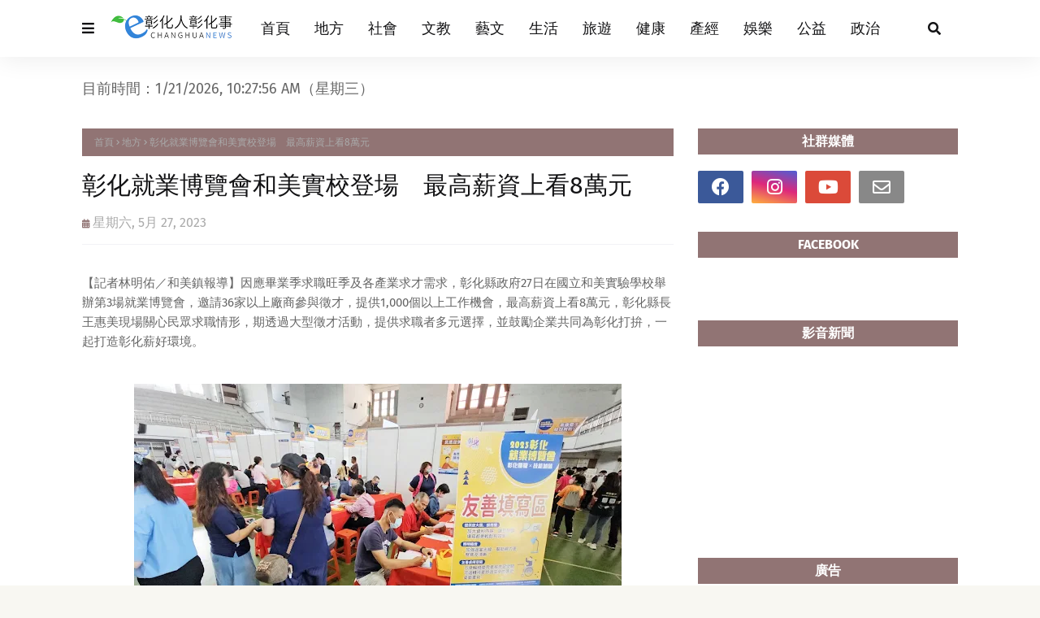

--- FILE ---
content_type: text/javascript; charset=UTF-8
request_url: https://www.changhuanews.com/feeds/posts/default/-/%E5%9C%B0%E6%96%B9?alt=json-in-script&max-results=3&callback=jQuery11240048931587031268986_1768991272268&_=1768991272269
body_size: 136354
content:
// API callback
jQuery11240048931587031268986_1768991272268({"version":"1.0","encoding":"UTF-8","feed":{"xmlns":"http://www.w3.org/2005/Atom","xmlns$openSearch":"http://a9.com/-/spec/opensearchrss/1.0/","xmlns$blogger":"http://schemas.google.com/blogger/2008","xmlns$georss":"http://www.georss.org/georss","xmlns$gd":"http://schemas.google.com/g/2005","xmlns$thr":"http://purl.org/syndication/thread/1.0","id":{"$t":"tag:blogger.com,1999:blog-1349534718683640607"},"updated":{"$t":"2026-01-21T17:33:25.671+08:00"},"category":[{"term":"地方"},{"term":"文教"},{"term":"校園"},{"term":"王惠美"},{"term":"大葉大學"},{"term":"生活"},{"term":"健康"},{"term":"社會"},{"term":"公益"},{"term":"中彰投"},{"term":"產經"},{"term":"政治"},{"term":"彰警"},{"term":"藝文"},{"term":"彰化縣政府"},{"term":"中彰投分署"},{"term":"彰基"},{"term":"彰化家扶"},{"term":"林世賢"},{"term":"旅遊"},{"term":"彰化縣"},{"term":"彰化榮家"},{"term":"運動"},{"term":"參山處"},{"term":"彰化疫情"},{"term":"彰化"},{"term":"彰化醫院"},{"term":"榮家"},{"term":"中彰榮家"},{"term":"文化"},{"term":"明道大學"},{"term":"新冠肺炎"},{"term":"黃秀芳"},{"term":"COVID-19"},{"term":"建國科大"},{"term":"指揮中心"},{"term":"許志宏"},{"term":"彰化縣選舉"},{"term":"防疫"},{"term":"就業"},{"term":"彰化市公所"},{"term":"秀傳"},{"term":"彰化生活美學館"},{"term":"鹿港"},{"term":"打疫苗"},{"term":"職訓"},{"term":"榮民"},{"term":"校慶"},{"term":"榮服處"},{"term":"彰化防疫"},{"term":"職涯"},{"term":"彰化立委"},{"term":"2024大選"},{"term":"頂新和德"},{"term":"彰化確診"},{"term":"彰化縣議會"},{"term":"游振雄"},{"term":"明道中學"},{"term":"勞動部"},{"term":"彰化郵局"},{"term":"二級警戒"},{"term":"員林市公所"},{"term":"新住民"},{"term":"邱建富"},{"term":"彰化市"},{"term":"彰化縣消防局"},{"term":"員榮"},{"term":"南瑤宮"},{"term":"大葉"},{"term":"長照"},{"term":"產學合作"},{"term":"成美文化園"},{"term":"確診"},{"term":"農民"},{"term":"中分署"},{"term":"抗疫"},{"term":"彰化優鮮"},{"term":"彰化分局"},{"term":"員榮醫院"},{"term":"彰化監理站"},{"term":"志工"},{"term":"職場"},{"term":"農業"},{"term":"關懷據點"},{"term":"食農教育"},{"term":"彰化縣文化局"},{"term":"員林"},{"term":"鹿港鎮公所"},{"term":"教育"},{"term":"藝術"},{"term":"中醫大附醫"},{"term":"喜樂保育院"},{"term":"車禍"},{"term":"慈濟"},{"term":"警察"},{"term":"三級警戒"},{"term":"家扶中心"},{"term":"交通安全"},{"term":"詐騙"},{"term":"彰化囝仔"},{"term":"環保"},{"term":"捐血"},{"term":"文化資產"},{"term":"員林高中"},{"term":"日照中心"},{"term":"植物人"},{"term":"楊曜聰"},{"term":"2022大選"},{"term":"音樂會"},{"term":"家扶"},{"term":"彰化分署"},{"term":"家扶兒"},{"term":"彰化縣警察局"},{"term":"消防局"},{"term":"新冠疫苗"},{"term":"華山基金會"},{"term":"書香彰化"},{"term":"求職"},{"term":"香田國小"},{"term":"台中"},{"term":"吳韋達"},{"term":"彰化縣府"},{"term":"揮毫"},{"term":"員林市"},{"term":"失智"},{"term":"疫苗接種"},{"term":"台灣設計展"},{"term":"彰濱秀傳"},{"term":"移民署"},{"term":"就業中心"},{"term":"淹水"},{"term":"消防"},{"term":"盧秀燕"},{"term":"創業"},{"term":"彰化縣立美術館"},{"term":"衛生局"},{"term":"閱讀"},{"term":"北斗分局"},{"term":"娛樂"},{"term":"秀和苑"},{"term":"鹿港公會堂"},{"term":"文德國小"},{"term":"陳穆寬"},{"term":"彰化縣衛生局"},{"term":"防災"},{"term":"人瑞"},{"term":"切膚之愛"},{"term":"工藝"},{"term":"彰化消防局"},{"term":"彰師大"},{"term":"技能競賽"},{"term":"母親節"},{"term":"火警"},{"term":"笨港進香"},{"term":"鹿港四季紅"},{"term":"園遊會"},{"term":"宏仁醫院"},{"term":"營隊"},{"term":"福德國小"},{"term":"移工"},{"term":"花海"},{"term":"明華園"},{"term":"獎學金"},{"term":"重陽敬老"},{"term":"食安"},{"term":"就業博覽會"},{"term":"彰化人"},{"term":"永靖鄉"},{"term":"沃旭能源"},{"term":"清潔隊"},{"term":"環保局"},{"term":"社會關懷"},{"term":"謝典林"},{"term":"陳素月"},{"term":"兒童劇"},{"term":"兒童節"},{"term":"扶輪社"},{"term":"春聯"},{"term":"身心障礙"},{"term":"台電"},{"term":"員林分局"},{"term":"大甲媽"},{"term":"彰化藝術館"},{"term":"春節"},{"term":"民進黨"},{"term":"温芝樺"},{"term":"設計"},{"term":"阻詐"},{"term":"馬拉松"},{"term":"體育"},{"term":"魏碩衛"},{"term":"鹿港鎮"},{"term":"消防員"},{"term":"路跑"},{"term":"防颱"},{"term":"交通建設"},{"term":"元旦升旗"},{"term":"實習"},{"term":"彰化300"},{"term":"彰化綠營"},{"term":"彰化美術館"},{"term":"徵才"},{"term":"模範母親"},{"term":"酒駕"},{"term":"二基醫院"},{"term":"仁愛醫院"},{"term":"創世"},{"term":"清消"},{"term":"花在彰化"},{"term":"詐騙集團"},{"term":"走春"},{"term":"校友"},{"term":"禽流感"},{"term":"科普"},{"term":"住民"},{"term":"創世基金會"},{"term":"彰化市立圖書館"},{"term":"彰化旅遊"},{"term":"田尾"},{"term":"登革熱"},{"term":"確診足跡"},{"term":"觀光"},{"term":"賴清德"},{"term":"農損"},{"term":"農特產"},{"term":"健行"},{"term":"市集"},{"term":"弘道老人"},{"term":"彰化之光"},{"term":"役男"},{"term":"永靖"},{"term":"監理站"},{"term":"科博館"},{"term":"科學"},{"term":"統一發票"},{"term":"職缺"},{"term":"運動會"},{"term":"AZ疫苗"},{"term":"交通事故"},{"term":"國民黨"},{"term":"地方創生"},{"term":"彰檢"},{"term":"慈濟志工"},{"term":"書法"},{"term":"歌劇院"},{"term":"治安"},{"term":"鹿港慶端陽"},{"term":"伯立歐家園"},{"term":"員林演藝廳"},{"term":"弘道"},{"term":"彰化媽"},{"term":"慢飛天使"},{"term":"曹忠猷"},{"term":"林世明"},{"term":"棒球"},{"term":"永續"},{"term":"油價"},{"term":"畢業生"},{"term":"美術班"},{"term":"颱風"},{"term":"八卦山"},{"term":"幼兒園"},{"term":"張克士"},{"term":"慈愛教養院"},{"term":"接種疫苗"},{"term":"模範父親"},{"term":"海巡"},{"term":"溪州公園"},{"term":"農糧署"},{"term":"青創"},{"term":"二基"},{"term":"國際油價"},{"term":"彰化縣長"},{"term":"彰美館"},{"term":"救國團"},{"term":"歷史建築"},{"term":"消防安全"},{"term":"演唱會"},{"term":"發明"},{"term":"發票獎號"},{"term":"虎山巖"},{"term":"街友"},{"term":"踩街"},{"term":"中油"},{"term":"健檢"},{"term":"勞動學苑"},{"term":"彰化地檢署"},{"term":"敬老禮金"},{"term":"柯呈枋"},{"term":"榮欣志工"},{"term":"民眾黨"},{"term":"水保局"},{"term":"溪湖高中"},{"term":"疫情"},{"term":"農產品"},{"term":"助學"},{"term":"心肌梗塞"},{"term":"扇形車庫"},{"term":"永靖鄉公所"},{"term":"獅子會"},{"term":"環境教育"},{"term":"田中馬"},{"term":"蕭淑芬"},{"term":"藤山步道"},{"term":"財經"},{"term":"身障就業"},{"term":"青農"},{"term":"中醫"},{"term":"健康促進"},{"term":"台中福華"},{"term":"圖書館"},{"term":"客運"},{"term":"市長盃"},{"term":"廉政"},{"term":"建縣300"},{"term":"書藝"},{"term":"油畫"},{"term":"父親節"},{"term":"王功漁火節"},{"term":"社區"},{"term":"空品"},{"term":"藝術家"},{"term":"證照"},{"term":"農災"},{"term":"中市警"},{"term":"彰化師大"},{"term":"彰化選舉"},{"term":"快篩"},{"term":"成功嶺"},{"term":"技藝競賽"},{"term":"教師節"},{"term":"田中分局"},{"term":"畢展"},{"term":"社區營造"},{"term":"義賣"},{"term":"類初選"},{"term":"住警器"},{"term":"和美"},{"term":"國美館"},{"term":"國際生"},{"term":"大村鄉公所"},{"term":"婦女節"},{"term":"對獎"},{"term":"對發票"},{"term":"慈濟醫院"},{"term":"攝影展"},{"term":"文化局"},{"term":"智慧醫療"},{"term":"林庚壬"},{"term":"樂成宮"},{"term":"活動中心"},{"term":"流感疫苗"},{"term":"淨灘"},{"term":"火災"},{"term":"現金救助"},{"term":"磺溪美展"},{"term":"社造"},{"term":"秀傳醫院"},{"term":"美容系"},{"term":"育兒"},{"term":"行的安全"},{"term":"開獎"},{"term":"防災教育"},{"term":"防疫說明"},{"term":"防詐"},{"term":"預約接種"},{"term":"鹿港小鎮"},{"term":"CPR"},{"term":"交通疏導"},{"term":"伯立歐"},{"term":"健走"},{"term":"劇場"},{"term":"國道"},{"term":"寒士"},{"term":"年菜"},{"term":"微創手術"},{"term":"救護車"},{"term":"東螺溪"},{"term":"校園徵才"},{"term":"照服員"},{"term":"產學"},{"term":"田中"},{"term":"矽品"},{"term":"社團"},{"term":"社會福利"},{"term":"紅包"},{"term":"腫瘤"},{"term":"輔導會"},{"term":"道路"},{"term":"重陽節"},{"term":"中警"},{"term":"人安基金會"},{"term":"低收入戶"},{"term":"做公益"},{"term":"國手"},{"term":"圓林園"},{"term":"大村國小"},{"term":"彰化就業中心"},{"term":"彰化市長"},{"term":"彰化靜思堂"},{"term":"打詐"},{"term":"找工作"},{"term":"文創"},{"term":"楊子賢"},{"term":"溪湖糖廠"},{"term":"無人機"},{"term":"畢業展"},{"term":"疫苗施打"},{"term":"社福"},{"term":"福寧宮"},{"term":"空汙"},{"term":"網紅"},{"term":"缺工"},{"term":"花壇鄉農會"},{"term":"農民節"},{"term":"部彰"},{"term":"離岸風電"},{"term":"中國附醫"},{"term":"中興莊"},{"term":"伴手禮"},{"term":"停車場"},{"term":"勞工"},{"term":"卦山3號"},{"term":"口罩"},{"term":"台中農改場"},{"term":"國際教育"},{"term":"圍爐"},{"term":"土庫國小"},{"term":"垃圾車"},{"term":"夏令營"},{"term":"寄養家庭"},{"term":"廢棄物"},{"term":"弱勢家庭"},{"term":"彰基醫院"},{"term":"彰縣府"},{"term":"彰藝中"},{"term":"文德宮"},{"term":"消毒"},{"term":"瑪喜樂"},{"term":"田中鎮公所"},{"term":"福興穀倉"},{"term":"糖尿病"},{"term":"芳苑"},{"term":"蔡英文"},{"term":"講座"},{"term":"謝平安"},{"term":"護理師"},{"term":"農友"},{"term":"遶境"},{"term":"重陽"},{"term":"開學日"},{"term":"青春專案"},{"term":"公費疫苗"},{"term":"彰化美食"},{"term":"彰安國中"},{"term":"復健"},{"term":"成美藝廊"},{"term":"月影燈季"},{"term":"永樂街"},{"term":"溪湖鎮公所"},{"term":"溪高"},{"term":"畢典"},{"term":"社會安全網"},{"term":"篩檢"},{"term":"萬聖節"},{"term":"詹麗珠"},{"term":"賞花"},{"term":"農路"},{"term":"道東書院"},{"term":"金針花"},{"term":"中華隊"},{"term":"南北管"},{"term":"原住民"},{"term":"境外生"},{"term":"康乃馨"},{"term":"彰化GO購"},{"term":"彰化隊"},{"term":"復康巴士"},{"term":"新春揮毫"},{"term":"早療"},{"term":"歌仔戲"},{"term":"消防學程"},{"term":"溪湖"},{"term":"疫苗"},{"term":"癌症"},{"term":"社區照顧"},{"term":"蔡詩傑"},{"term":"裝置藝術"},{"term":"謝衣鳳"},{"term":"谷關"},{"term":"農委會"},{"term":"道路不平"},{"term":"陶藝"},{"term":"青年創業"},{"term":"停電"},{"term":"元宵"},{"term":"公投"},{"term":"助老"},{"term":"反詐騙"},{"term":"和東國小"},{"term":"國聖國小"},{"term":"大甲媽祖"},{"term":"媽祖"},{"term":"寫生"},{"term":"少棒"},{"term":"彰化慈濟"},{"term":"彰化秀傳"},{"term":"彰化行"},{"term":"捐血車"},{"term":"明道"},{"term":"梨山"},{"term":"榮民眷"},{"term":"模範兒童"},{"term":"營養午餐"},{"term":"畫展"},{"term":"疫苗預約"},{"term":"縣長盃"},{"term":"聖誕節"},{"term":"興大"},{"term":"英語營"},{"term":"資源回收"},{"term":"農作物"},{"term":"邊緣戶"},{"term":"養禽業"},{"term":"魏應充"},{"term":"黃瑞珠"},{"term":"139線"},{"term":"九合一大選"},{"term":"八卦山大佛"},{"term":"動防所"},{"term":"和美鎮公所"},{"term":"員林農工"},{"term":"平和國小"},{"term":"庇護工場"},{"term":"張乘瑜"},{"term":"彰化區漁會"},{"term":"成美公堂"},{"term":"扇庫"},{"term":"投資詐騙"},{"term":"振興經濟"},{"term":"排水"},{"term":"新春團拜"},{"term":"植樹"},{"term":"王功漁港"},{"term":"用路人"},{"term":"白金婚"},{"term":"義消"},{"term":"義診"},{"term":"花田"},{"term":"茶文化"},{"term":"觀光工廠"},{"term":"賞鷹"},{"term":"農改場"},{"term":"達德商工"},{"term":"醫學中心"},{"term":"醫護人員"},{"term":"防疫物資"},{"term":"香客"},{"term":"傳統市場"},{"term":"台中警"},{"term":"員林公園"},{"term":"喔熊"},{"term":"喬友大樓"},{"term":"單車"},{"term":"就博會"},{"term":"廉能"},{"term":"建築園冶獎"},{"term":"情人節"},{"term":"慰問金"},{"term":"戲曲"},{"term":"教育部"},{"term":"敬老"},{"term":"永樂商圈"},{"term":"無窮世代"},{"term":"衛教"},{"term":"設計展"},{"term":"識詐"},{"term":"走失"},{"term":"跨年晚會"},{"term":"農機"},{"term":"銀髮人才"},{"term":"開化寺"},{"term":"雞瘟"},{"term":"鹿港體育場"},{"term":"二林鎮公所"},{"term":"停水"},{"term":"助學金"},{"term":"南郭國小"},{"term":"員林燈會"},{"term":"園藝"},{"term":"失智症"},{"term":"好食好事"},{"term":"寒冬送暖"},{"term":"常春醫院"},{"term":"彰化南瑤宮"},{"term":"彰化縣服務站"},{"term":"彰化衛生局"},{"term":"彰美獅子會"},{"term":"戴口罩"},{"term":"抗癌"},{"term":"接種站"},{"term":"敬老金"},{"term":"普渡"},{"term":"暑期工讀"},{"term":"校園防疫"},{"term":"水稻"},{"term":"淨零碳排"},{"term":"溪湖分局"},{"term":"溪湖鎮"},{"term":"營養師"},{"term":"生命教育"},{"term":"癌友"},{"term":"直播主"},{"term":"禽場"},{"term":"童軍"},{"term":"美術館"},{"term":"職籃"},{"term":"芬園"},{"term":"花壇"},{"term":"荔枝椿象"},{"term":"警察局"},{"term":"走讀藝術節"},{"term":"跑水節"},{"term":"迎燈排"},{"term":"野餐"},{"term":"防汛"},{"term":"C肝"},{"term":"中元普渡"},{"term":"中友百貨"},{"term":"中榮"},{"term":"二林鎮"},{"term":"侯友宜"},{"term":"公共自行車"},{"term":"創客"},{"term":"勵志中學"},{"term":"台電彰化"},{"term":"合唱團"},{"term":"員榮醫療"},{"term":"員高"},{"term":"國慶焰火"},{"term":"垃圾清運"},{"term":"埔心國中"},{"term":"外籍生"},{"term":"大村葡萄"},{"term":"媽祖祈福文化節"},{"term":"崇實高工"},{"term":"彩繪燈籠"},{"term":"彰化縣環保局"},{"term":"彰化縣立體育場"},{"term":"循環經濟"},{"term":"急救"},{"term":"性別平等"},{"term":"愛心粽"},{"term":"才藝"},{"term":"技職教育"},{"term":"桐花祭"},{"term":"消防車"},{"term":"烘焙"},{"term":"煙火秀"},{"term":"獎助學金"},{"term":"留學"},{"term":"畢業典禮"},{"term":"病媒蚊"},{"term":"社工"},{"term":"社頭鄉"},{"term":"竊盜"},{"term":"端午"},{"term":"群聚"},{"term":"華語"},{"term":"蜂蜜"},{"term":"護理系"},{"term":"送春聯"},{"term":"遠距教學"},{"term":"長照機構"},{"term":"開學"},{"term":"青年節"},{"term":"餐旅"},{"term":"高鐵彰化站"},{"term":"鹿溪宴"},{"term":"BNT疫苗"},{"term":"人工智慧"},{"term":"人行道"},{"term":"光之藝廊"},{"term":"全運會"},{"term":"公共工程"},{"term":"卦山村"},{"term":"原民文化"},{"term":"台灣好行"},{"term":"和美鎮"},{"term":"品德教育"},{"term":"四河局"},{"term":"大村鄉"},{"term":"大通電子"},{"term":"客家文化"},{"term":"布袋戲"},{"term":"弱勢助學"},{"term":"張雀芬"},{"term":"彰化月影燈季"},{"term":"彰消"},{"term":"微解封"},{"term":"性交易"},{"term":"慶安水道"},{"term":"救災"},{"term":"救護員"},{"term":"春遊彰化"},{"term":"書畫"},{"term":"木雕"},{"term":"李成濟"},{"term":"榮民節"},{"term":"歌唱比賽"},{"term":"法拍"},{"term":"清水岩寺"},{"term":"火葬場"},{"term":"灰面鵟鷹"},{"term":"獨居長者"},{"term":"社頭"},{"term":"空氣品質"},{"term":"竹塘鄉農會"},{"term":"紙風車"},{"term":"綠色大學"},{"term":"美好彰化"},{"term":"翁啟祐"},{"term":"臨檢"},{"term":"芳苑鄉"},{"term":"葉繼元"},{"term":"蕭浚二"},{"term":"藝師"},{"term":"蘇貞昌"},{"term":"蘋果劇團"},{"term":"蜂農"},{"term":"購物節"},{"term":"醫護"},{"term":"順澤宮"},{"term":"餐旅系"},{"term":"鷹揚八卦"},{"term":"鹿港老街"},{"term":"鹿港龍山寺"},{"term":"點燈祈福"},{"term":"中秋節"},{"term":"九合一選舉"},{"term":"二水"},{"term":"假投資"},{"term":"元清觀"},{"term":"冬歡"},{"term":"友善職場"},{"term":"古蹟"},{"term":"和美實校"},{"term":"地政"},{"term":"女力"},{"term":"威惠宮"},{"term":"學測"},{"term":"實驗室"},{"term":"寶藏寺"},{"term":"居家隔離"},{"term":"山谷燈光節"},{"term":"廉潔"},{"term":"張雪如"},{"term":"彰化博覽會"},{"term":"彰化味"},{"term":"彰化孔廟"},{"term":"彰化市農會"},{"term":"彰化縣美術館"},{"term":"彰商"},{"term":"後備軍人"},{"term":"愛老人"},{"term":"戲曲節"},{"term":"戶羽機關車園區"},{"term":"扶助家庭"},{"term":"文資"},{"term":"旅展"},{"term":"明道人"},{"term":"智慧農業"},{"term":"書法展"},{"term":"曼黛瑪璉"},{"term":"木棉花道"},{"term":"校舍"},{"term":"桌球"},{"term":"植樹節"},{"term":"水資源"},{"term":"油桐花"},{"term":"法會"},{"term":"洗腎"},{"term":"演練"},{"term":"獨老"},{"term":"環境消毒"},{"term":"產官學"},{"term":"社區治安"},{"term":"社頭鄉農會"},{"term":"福安宮"},{"term":"福海宮"},{"term":"科技執法"},{"term":"稅務局"},{"term":"紅龍果"},{"term":"義剪"},{"term":"腸病毒"},{"term":"臺中農改場"},{"term":"芬園鄉農會"},{"term":"苗木之鄉"},{"term":"葉彥伯"},{"term":"許增鏞"},{"term":"課輔班"},{"term":"謝衣鳯"},{"term":"警察節"},{"term":"車牌標售"},{"term":"遊程"},{"term":"醫療"},{"term":"鐵道觀光"},{"term":"鑽石婚"},{"term":"防疫措施"},{"term":"陳玉姬"},{"term":"非洲豬瘟"},{"term":"鬧元宵"},{"term":"鶴棲別墅"},{"term":"鹿港分局"},{"term":"鹿港鎮圖書藝文中心"},{"term":"MOOVO"},{"term":"三山國王"},{"term":"中央公園"},{"term":"中彰榮譽國民之家"},{"term":"中秋"},{"term":"中秋禮盒"},{"term":"五合一選舉"},{"term":"人流管制"},{"term":"休閒農業"},{"term":"傳統戲曲"},{"term":"光興閣"},{"term":"全中運"},{"term":"公有市場"},{"term":"公私協力"},{"term":"公路花園"},{"term":"創世彰化"},{"term":"劉淑芳"},{"term":"參山"},{"term":"反賄選"},{"term":"員林警"},{"term":"國慶"},{"term":"多媒體"},{"term":"大學社會責任"},{"term":"大甲媽遶境"},{"term":"失蹤人口"},{"term":"姊妹校"},{"term":"寒冬助老"},{"term":"弘道助老"},{"term":"彰化之美"},{"term":"彰化八卦山"},{"term":"彰化小吃"},{"term":"彰化榮服處"},{"term":"慶生"},{"term":"抗旱"},{"term":"教學環境"},{"term":"教師"},{"term":"日照"},{"term":"暖警"},{"term":"書畫展"},{"term":"東山國小"},{"term":"林田富"},{"term":"楊雨榮"},{"term":"櫻花"},{"term":"母語"},{"term":"水墨"},{"term":"洗手"},{"term":"溪州鄉"},{"term":"溪州鄉公所"},{"term":"照護"},{"term":"玩科學"},{"term":"田尾鄉農會"},{"term":"白沙屯媽祖"},{"term":"科普教育"},{"term":"空污"},{"term":"粧佛"},{"term":"統一發票對獎"},{"term":"線上教學"},{"term":"縣定古蹟"},{"term":"聖王廟"},{"term":"聖誕樹"},{"term":"職人"},{"term":"肺癌"},{"term":"芬園鄉"},{"term":"藝術創作"},{"term":"藝術巡演"},{"term":"蛋黃酥"},{"term":"衛福大樓"},{"term":"護師節"},{"term":"都更"},{"term":"金蜜芒果"},{"term":"防搶演練"},{"term":"電動車"},{"term":"顧勝敏"},{"term":"食農"},{"term":"鹿港溪"},{"term":"龍王祭"},{"term":"228連假"},{"term":"AI"},{"term":"二林"},{"term":"何炳樺"},{"term":"傳染鏈"},{"term":"八卦山大佛風景區"},{"term":"公共運輸"},{"term":"公園"},{"term":"公廁"},{"term":"公部門"},{"term":"共融公園"},{"term":"半線"},{"term":"南投"},{"term":"參山騎旅"},{"term":"古蹟日"},{"term":"員林就業中心"},{"term":"員生醫院"},{"term":"國旅"},{"term":"土地標售"},{"term":"埔心鄉"},{"term":"大掃除"},{"term":"大村"},{"term":"大象藝術"},{"term":"大里仁愛醫院"},{"term":"廚藝"},{"term":"廠拍"},{"term":"延平公園"},{"term":"建縣三百"},{"term":"彰化升格"},{"term":"彰化囡仔好幸福"},{"term":"彰化平安站"},{"term":"彰化榮譽國民之家"},{"term":"彰化縣立體育館"},{"term":"彰化觀光"},{"term":"彰化體育場"},{"term":"彰化高中"},{"term":"彰化高商"},{"term":"彰女"},{"term":"德國師徒制"},{"term":"志願服務"},{"term":"快打站"},{"term":"急診"},{"term":"掌中劇"},{"term":"插秧"},{"term":"文昌帝君"},{"term":"替代役"},{"term":"校園安全"},{"term":"校正回歸"},{"term":"欠稅"},{"term":"母愛"},{"term":"水墨畫"},{"term":"江淑芬"},{"term":"洪榮章"},{"term":"海洋音樂會"},{"term":"減重"},{"term":"潦溪"},{"term":"王蘭心"},{"term":"環境保護"},{"term":"環境永續"},{"term":"田中鎮"},{"term":"田尾鄉"},{"term":"磺溪獎"},{"term":"空間設計"},{"term":"竹塘鄉"},{"term":"節能"},{"term":"籃球"},{"term":"終身學習"},{"term":"綠色校園"},{"term":"聖誕點燈"},{"term":"職前訓練"},{"term":"職務再設計"},{"term":"芬園鄉公所"},{"term":"花旗木"},{"term":"莫德納"},{"term":"落羽松"},{"term":"蒸汽火車"},{"term":"親職教育"},{"term":"路面不平"},{"term":"身障"},{"term":"農會"},{"term":"農產"},{"term":"陳忠盛"},{"term":"青發處"},{"term":"顧碧琪"},{"term":"風箏節"},{"term":"龍燈公園"},{"term":"龍爺蜜"},{"term":"龍舟賽"},{"term":"事故"},{"term":"五倍券"},{"term":"交通"},{"term":"交通管制"},{"term":"公路總局"},{"term":"冠軍帽"},{"term":"創世台中"},{"term":"北斗鎮長"},{"term":"北管"},{"term":"半山夢工廠"},{"term":"南興國小"},{"term":"原民"},{"term":"原民族"},{"term":"台灣茶"},{"term":"同濟會"},{"term":"員警"},{"term":"國中會考"},{"term":"埔心鄉農會"},{"term":"執行署"},{"term":"多元就業"},{"term":"夢想家"},{"term":"大埔路"},{"term":"大眾運輸"},{"term":"婦女學苑"},{"term":"寒害"},{"term":"工作機會"},{"term":"年貨大街"},{"term":"廣興國小"},{"term":"弘道彰化"},{"term":"彰化女中"},{"term":"彰化演藝廳"},{"term":"彰化環保局"},{"term":"彰化警察"},{"term":"彰化警察局"},{"term":"彰化議會"},{"term":"彰化跨年"},{"term":"彰化車站"},{"term":"微電影"},{"term":"忠烈祠"},{"term":"怡心園"},{"term":"性平"},{"term":"愛心"},{"term":"愛心手鍊"},{"term":"慈濟基金會"},{"term":"慶元宵"},{"term":"應日系"},{"term":"戶外教學"},{"term":"托育"},{"term":"接棒未來"},{"term":"攝影"},{"term":"教職員"},{"term":"文學"},{"term":"春遊"},{"term":"未婚聯誼"},{"term":"松年大學"},{"term":"松柏嶺"},{"term":"林佳龍"},{"term":"果農"},{"term":"校園接種"},{"term":"樂團"},{"term":"樂林食物銀行"},{"term":"樂齡學習"},{"term":"機器人"},{"term":"毛孩"},{"term":"水情"},{"term":"海牛文化節"},{"term":"淨零排放"},{"term":"温宗諭"},{"term":"溪州"},{"term":"濁水溪"},{"term":"營區"},{"term":"王功安檢所"},{"term":"生命園區"},{"term":"田中警"},{"term":"田徑賽"},{"term":"白沙坑"},{"term":"白色海豚屋"},{"term":"磺溪文學獎"},{"term":"社區大學"},{"term":"社福團體"},{"term":"福興鄉"},{"term":"秀和基金會"},{"term":"穆斯林"},{"term":"童軍教育"},{"term":"端午連假"},{"term":"第三岸巡隊"},{"term":"節水"},{"term":"精準醫療"},{"term":"綠能"},{"term":"綠電"},{"term":"腎臟病"},{"term":"與大師有約"},{"term":"花鄉"},{"term":"芳苑分局"},{"term":"英語教育"},{"term":"萬安演習"},{"term":"蔣煙燈"},{"term":"蜀葵花"},{"term":"觀光局"},{"term":"許雅琳"},{"term":"護童"},{"term":"走秀"},{"term":"身心障礙者日"},{"term":"農遊"},{"term":"郭台銘"},{"term":"醫療照護"},{"term":"金手獎"},{"term":"錢母"},{"term":"長青大學"},{"term":"關懷弱勢"},{"term":"防詐騙"},{"term":"院慶"},{"term":"陳文賓"},{"term":"陳炳臣"},{"term":"雕塑"},{"term":"電商"},{"term":"青創基地"},{"term":"青年住宅"},{"term":"食農創生"},{"term":"騎旅"},{"term":"龍眼蜜"},{"term":"PU跑道"},{"term":"中央路郵局"},{"term":"中彰觀光圈"},{"term":"中醫大"},{"term":"中醫大兒醫"},{"term":"中風"},{"term":"乳癌"},{"term":"二林工商"},{"term":"二水跑水節"},{"term":"交通違規"},{"term":"人與人的連結"},{"term":"人間國寶"},{"term":"假訊息"},{"term":"傳統藝術"},{"term":"元宵節"},{"term":"兒童藝術節"},{"term":"公共危險"},{"term":"南管"},{"term":"卦山大縱走"},{"term":"口腔癌"},{"term":"台語"},{"term":"台語文"},{"term":"史浩誠"},{"term":"和美分局"},{"term":"員林媽"},{"term":"員林美術館"},{"term":"國道警察"},{"term":"地震"},{"term":"多元文化"},{"term":"大園國小"},{"term":"大城鄉"},{"term":"大專青年"},{"term":"媽祖文化節"},{"term":"學海築夢"},{"term":"守望相助隊"},{"term":"家庭教育"},{"term":"少年頭家"},{"term":"就業服務"},{"term":"師鐸獎"},{"term":"幸福員林"},{"term":"幸福巴士"},{"term":"彰化YMCA"},{"term":"彰化大埔"},{"term":"彰化女力"},{"term":"彰化孔子廟"},{"term":"彰化捷運"},{"term":"彰化文化局"},{"term":"彰化果菜市場"},{"term":"彰化校園"},{"term":"彰化火車站"},{"term":"彰化縣立圖書館"},{"term":"彰化縣黨部"},{"term":"彰化藝術節"},{"term":"彰化馬拉松"},{"term":"彰濱"},{"term":"愛在彰化"},{"term":"慶安水樂園"},{"term":"抽水機"},{"term":"抽獎"},{"term":"採檢"},{"term":"提拔泥"},{"term":"政風處"},{"term":"教召"},{"term":"文化交流"},{"term":"文祥國小"},{"term":"文興高中"},{"term":"新二代"},{"term":"新生"},{"term":"新生兒"},{"term":"明信片"},{"term":"普天宮"},{"term":"更生人"},{"term":"木棉花"},{"term":"未畢業先就業"},{"term":"柯文哲"},{"term":"桂花巷藝術村"},{"term":"桌遊"},{"term":"模範農民"},{"term":"樹苗"},{"term":"毒品"},{"term":"毛小孩"},{"term":"民調"},{"term":"永續教育"},{"term":"永續發展"},{"term":"游泳"},{"term":"火燒車"},{"term":"猜燈謎"},{"term":"生態"},{"term":"生態旅遊"},{"term":"產業"},{"term":"田中警分局"},{"term":"真善美協會"},{"term":"石虎"},{"term":"社福大樓"},{"term":"福田社區"},{"term":"福袋"},{"term":"童心鞋力"},{"term":"端午節"},{"term":"竹塘米"},{"term":"籃球賽"},{"term":"精緻農業"},{"term":"縣長獎"},{"term":"總統大選"},{"term":"美術家接力展"},{"term":"職能治療"},{"term":"花卉"},{"term":"花壇鄉"},{"term":"花農"},{"term":"茉莉花壇夢想館"},{"term":"菜價"},{"term":"表演藝術"},{"term":"詩人"},{"term":"警車"},{"term":"賞桐"},{"term":"車牌"},{"term":"退除役官兵"},{"term":"造藝系"},{"term":"道路改善"},{"term":"選手"},{"term":"部落"},{"term":"郵政"},{"term":"都市計畫"},{"term":"長新冠"},{"term":"長青學苑"},{"term":"防疫旅館"},{"term":"陳吉仲"},{"term":"雞蛋"},{"term":"離岸風場"},{"term":"養禽場"},{"term":"驗車"},{"term":"鹿港文武廟"},{"term":"鹿秀社大"},{"term":"139縣道"},{"term":"BNT"},{"term":"中山國小"},{"term":"主題市集"},{"term":"二林喜樂"},{"term":"二水鄉"},{"term":"交換生"},{"term":"人力資源"},{"term":"人權"},{"term":"伊登"},{"term":"佛光山"},{"term":"保育"},{"term":"偏鄉醫療"},{"term":"做中學"},{"term":"健康飲食"},{"term":"傳統音樂"},{"term":"傷口"},{"term":"僱用獎助"},{"term":"內衣廠慶"},{"term":"內衣廠拍"},{"term":"公共藝術"},{"term":"公務人員"},{"term":"午時水"},{"term":"卓伯源"},{"term":"卦山盃"},{"term":"原住民生活館"},{"term":"原鄉"},{"term":"台中世貿"},{"term":"台語文創意園區"},{"term":"和興青創基地"},{"term":"員林家商"},{"term":"員林市農會"},{"term":"喬友大火"},{"term":"國家防災日"},{"term":"國片"},{"term":"地方稅務局"},{"term":"城市交流"},{"term":"埤頭鄉公所"},{"term":"基金會"},{"term":"天峰慈善會"},{"term":"失業"},{"term":"失蹤"},{"term":"奠安宮"},{"term":"媽祖文化"},{"term":"宣教師"},{"term":"寒士吃飽30"},{"term":"山野教育"},{"term":"工策會"},{"term":"巨峰葡萄"},{"term":"年味"},{"term":"彰化人大小事"},{"term":"彰化市圖書館"},{"term":"彰基兒醫"},{"term":"彰濱工業區"},{"term":"心理健康"},{"term":"心血管"},{"term":"愛玩彰化"},{"term":"慶端午"},{"term":"慶端陽"},{"term":"成哲槌球場"},{"term":"戒菸"},{"term":"打工"},{"term":"技能"},{"term":"拔蘿蔔"},{"term":"振興券"},{"term":"捐發票"},{"term":"政風"},{"term":"救護"},{"term":"敬軍"},{"term":"早產兒"},{"term":"旱溪媽祖"},{"term":"春安"},{"term":"替代役男"},{"term":"朱立倫"},{"term":"李維安"},{"term":"松柏軒"},{"term":"林先生廟"},{"term":"校園環境"},{"term":"模範勞工"},{"term":"殯儀館"},{"term":"水環境"},{"term":"永靖國小"},{"term":"永靖高工"},{"term":"汛期"},{"term":"沃旭"},{"term":"活到老學到老"},{"term":"流感"},{"term":"海洋教育"},{"term":"海空步道"},{"term":"清水岩"},{"term":"演習"},{"term":"演藝團隊"},{"term":"漢基"},{"term":"災害應變中心"},{"term":"烤肉"},{"term":"獅友"},{"term":"產業人才"},{"term":"田尾公路花園"},{"term":"癌篩"},{"term":"社區關懷據點"},{"term":"社宅"},{"term":"社工日"},{"term":"社會處"},{"term":"福興鄉公所"},{"term":"粽子"},{"term":"經典賽"},{"term":"經綠處"},{"term":"縣長媽媽"},{"term":"總統教育獎"},{"term":"美粧"},{"term":"美術"},{"term":"老屋活化"},{"term":"職災"},{"term":"職能"},{"term":"胃食道逆流"},{"term":"臘八粥"},{"term":"自強母親"},{"term":"自行車"},{"term":"自行車道"},{"term":"舞蹈"},{"term":"花燈"},{"term":"荔枝"},{"term":"莊陞漢"},{"term":"萬人健檢"},{"term":"藥師"},{"term":"血荒"},{"term":"衛福部"},{"term":"西畫"},{"term":"詐騙手法"},{"term":"詩歌節"},{"term":"詹木根"},{"term":"警消"},{"term":"賴志銘"},{"term":"趣味競賽"},{"term":"軟式網球"},{"term":"退役官兵"},{"term":"酒測"},{"term":"金融知識"},{"term":"銀髮族"},{"term":"鐵路高架"},{"term":"鐵道文化"},{"term":"鐵道迷"},{"term":"阮厚爵"},{"term":"防災教育日"},{"term":"電影"},{"term":"青年"},{"term":"青年就業"},{"term":"面試"},{"term":"食物銀行"},{"term":"香油錢"},{"term":"高端疫苗"},{"term":"高麗菜"},{"term":"鹿東國小"},{"term":"鹿港清潔隊"},{"term":"黃士維"},{"term":"點心站"},{"term":"2025台灣設計展"},{"term":"EMI"},{"term":"USR"},{"term":"不老騎士"},{"term":"世界展望會"},{"term":"中坑營區"},{"term":"中秋送禮"},{"term":"中華郵政"},{"term":"交管"},{"term":"人事異動"},{"term":"企管"},{"term":"傳統工藝"},{"term":"光電"},{"term":"兒童節禮物"},{"term":"兒醫"},{"term":"入火安座"},{"term":"全職實習"},{"term":"八卦山風景區"},{"term":"八大行業"},{"term":"公共安全"},{"term":"公務員"},{"term":"公安"},{"term":"公益路跑"},{"term":"公車"},{"term":"分區供水"},{"term":"包粽"},{"term":"北斗警分局"},{"term":"北斗鎮農會"},{"term":"十方功德行善團"},{"term":"南區公園"},{"term":"南路鷹"},{"term":"卡拉OK"},{"term":"卦山榮情"},{"term":"原住民族"},{"term":"台新夢想家"},{"term":"台水"},{"term":"台電彰化區處"},{"term":"同學會"},{"term":"同安寮"},{"term":"員林市衛生所"},{"term":"員農"},{"term":"商圈"},{"term":"喜樂"},{"term":"喜樂水餃"},{"term":"單身聯誼"},{"term":"器官捐贈"},{"term":"國軍"},{"term":"土地公"},{"term":"土石流"},{"term":"在職訓練"},{"term":"城觀處"},{"term":"埔鹽鄉"},{"term":"塞車"},{"term":"大埔商圈"},{"term":"大埔派出所"},{"term":"大學生"},{"term":"大巨蛋"},{"term":"大愛"},{"term":"大腸癌"},{"term":"太陽能車"},{"term":"孕婦"},{"term":"孝道"},{"term":"孤老"},{"term":"宗教文化"},{"term":"宗教盛事"},{"term":"宮廟"},{"term":"寄養媽媽"},{"term":"實驗劇場"},{"term":"展望會"},{"term":"工安"},{"term":"彰中"},{"term":"彰化乳牛節"},{"term":"彰化城"},{"term":"彰化子弟兵"},{"term":"彰化市立國樂團"},{"term":"彰化建設"},{"term":"彰化王功"},{"term":"彰化賽車節"},{"term":"彰化走春"},{"term":"彰化青年"},{"term":"微型創業"},{"term":"心臟病"},{"term":"快篩試劑"},{"term":"愛心物資"},{"term":"慈善團體"},{"term":"成功高中"},{"term":"投資彰化"},{"term":"抽水站"},{"term":"拍賣"},{"term":"振興"},{"term":"放視大賞"},{"term":"救助"},{"term":"數位轉型"},{"term":"文創市集"},{"term":"文化志工"},{"term":"文德社區"},{"term":"文武廟"},{"term":"新人"},{"term":"春節慰問"},{"term":"春節門診"},{"term":"有機農業"},{"term":"服役"},{"term":"李瑞華"},{"term":"東彰道路"},{"term":"柯伯儒"},{"term":"桌球賽"},{"term":"槌球"},{"term":"民俗文化"},{"term":"永安宮"},{"term":"法寶節"},{"term":"洛津國小"},{"term":"洪易"},{"term":"浴佛"},{"term":"海牛"},{"term":"涂川洲"},{"term":"清水那方"},{"term":"源泉社區"},{"term":"滯洪池"},{"term":"災損"},{"term":"焢窯"},{"term":"犬貓絕育"},{"term":"獨居長輩"},{"term":"王功"},{"term":"球場"},{"term":"理財"},{"term":"生活美學"},{"term":"用藥安全"},{"term":"田中高中"},{"term":"田尾分駐所"},{"term":"畢業即就業"},{"term":"疫情紓困"},{"term":"癌症篩檢"},{"term":"發展遲緩"},{"term":"眷村"},{"term":"禮盒"},{"term":"秋節"},{"term":"科學營"},{"term":"稅務"},{"term":"稻作"},{"term":"立委選舉"},{"term":"競爭力"},{"term":"紀錄片"},{"term":"紓困"},{"term":"紙風車劇團"},{"term":"經理人"},{"term":"綠能教育"},{"term":"綠能產業"},{"term":"繁星"},{"term":"美容"},{"term":"老屋"},{"term":"考照"},{"term":"考生"},{"term":"考生祈福"},{"term":"聖誕嘉年華"},{"term":"聯合徵才"},{"term":"聲舞團"},{"term":"職安"},{"term":"肌少症"},{"term":"膳馨"},{"term":"芳苑鄉公所"},{"term":"茉莉花"},{"term":"葡萄"},{"term":"血糖"},{"term":"行人地獄"},{"term":"行動支付"},{"term":"行車安全"},{"term":"衛生所"},{"term":"西施柚"},{"term":"西螺大橋"},{"term":"視傳系"},{"term":"許富凱"},{"term":"許文融"},{"term":"請媽祖"},{"term":"資安"},{"term":"賞櫻"},{"term":"走讀"},{"term":"身障團體"},{"term":"身障朋友"},{"term":"車手"},{"term":"車牌競標"},{"term":"轉職"},{"term":"農廢"},{"term":"迎媽祖"},{"term":"送禮到家"},{"term":"通識教育"},{"term":"進香"},{"term":"遊學"},{"term":"遊客中心"},{"term":"運動i臺灣"},{"term":"遠見"},{"term":"遶境進香"},{"term":"邱奕志"},{"term":"醫工系"},{"term":"醫療服務"},{"term":"重陽禮金"},{"term":"金婚"},{"term":"針灸"},{"term":"銀髮"},{"term":"長源醫院"},{"term":"防疫指引"},{"term":"陳建仁"},{"term":"陳永聰"},{"term":"陳諸讚"},{"term":"雙語"},{"term":"青創補助"},{"term":"頂番婆"},{"term":"養蜂"},{"term":"養豬場"},{"term":"餐飲"},{"term":"香山步道"},{"term":"高壓氧"},{"term":"高賓閣"},{"term":"鹿港鎮長"},{"term":"鹿警"},{"term":"齊心做公益"},{"term":"龍舟"},{"term":"N型神人"},{"term":"SBIR"},{"term":"三好校園"},{"term":"世界地球日"},{"term":"中小企業"},{"term":"中藥"},{"term":"九九重陽"},{"term":"二林文化季"},{"term":"二林鎮農會"},{"term":"二林高中"},{"term":"二水國中"},{"term":"以功代金"},{"term":"偷竊"},{"term":"傳藝"},{"term":"傳藝中心"},{"term":"僑信國小"},{"term":"全國麗園"},{"term":"全民運"},{"term":"全民運動"},{"term":"全民防衛"},{"term":"八卦山天空步道"},{"term":"八堡圳"},{"term":"公費流感"},{"term":"再生能源"},{"term":"冬令營"},{"term":"割稻"},{"term":"創意行銷"},{"term":"勞動節"},{"term":"勞工處"},{"term":"北斗奠安宮"},{"term":"北斗鎮"},{"term":"十二庄"},{"term":"升學"},{"term":"卓麗秋"},{"term":"南勢社區"},{"term":"南北管音樂戲曲館"},{"term":"卦山三鐵"},{"term":"反毒"},{"term":"口腔健康"},{"term":"古蹟修復"},{"term":"台中市"},{"term":"台中旅展"},{"term":"合興宮"},{"term":"周中祺"},{"term":"和仁國小"},{"term":"和平歸來"},{"term":"嗶嗶哥"},{"term":"嘉年華"},{"term":"國際交流"},{"term":"壓轎金"},{"term":"夏鬧端陽"},{"term":"外送員"},{"term":"多多龍"},{"term":"大墩文化中心"},{"term":"大葉人"},{"term":"大葉生"},{"term":"太陽光電"},{"term":"失智據點"},{"term":"女警"},{"term":"孫翠鳳"},{"term":"宅在家"},{"term":"客底文化節"},{"term":"家年華"},{"term":"家扶發展學園"},{"term":"實境解謎"},{"term":"實聯制"},{"term":"專利"},{"term":"專題講座"},{"term":"小鎮光影藝術節"},{"term":"小鎮藝術節"},{"term":"少子化"},{"term":"展覽"},{"term":"巡角"},{"term":"市容"},{"term":"幸福餐券"},{"term":"康原"},{"term":"張錦昆"},{"term":"彩繪牆"},{"term":"彰化健康豬"},{"term":"彰化地檢"},{"term":"彰化大佛"},{"term":"彰化工藝展覽館"},{"term":"彰化建縣"},{"term":"彰化歲末演唱會"},{"term":"彰化產業"},{"term":"彰化畜產"},{"term":"彰化縣榮服處"},{"term":"彰化藍營"},{"term":"彰化詩歌節"},{"term":"彰化警分局"},{"term":"彰化體育館"},{"term":"後援會"},{"term":"得憶園"},{"term":"心導管"},{"term":"志工隊"},{"term":"忠孝國小"},{"term":"愛滋"},{"term":"慈生仁愛院"},{"term":"慶安宮"},{"term":"慶生會"},{"term":"憂鬱"},{"term":"戶外教育"},{"term":"托嬰中心"},{"term":"扶英計畫"},{"term":"揚塵"},{"term":"搶轎"},{"term":"搶頭香"},{"term":"擲筊"},{"term":"攀樹"},{"term":"放水燈"},{"term":"放風吹"},{"term":"新鮮人"},{"term":"施政報告"},{"term":"早春葡萄"},{"term":"旱溪媽"},{"term":"春仔花"},{"term":"春祭"},{"term":"暑假"},{"term":"曾煥程"},{"term":"會計師公會"},{"term":"朝興國小"},{"term":"村上國小"},{"term":"東方公園"},{"term":"林保玲"},{"term":"林玉嫦"},{"term":"柚子"},{"term":"桐花"},{"term":"梅雨"},{"term":"機車考照"},{"term":"民歌"},{"term":"民生國小"},{"term":"民間劇場"},{"term":"水利署"},{"term":"水彩畫"},{"term":"海洋環境"},{"term":"消防救災"},{"term":"測速照相"},{"term":"湖北國小"},{"term":"溜滑梯"},{"term":"災害防救"},{"term":"燈籠"},{"term":"犁田"},{"term":"玄門真宗"},{"term":"王功福海宮"},{"term":"環保志工"},{"term":"生命線"},{"term":"生命鬥士"},{"term":"產學聯盟"},{"term":"疫後觀光"},{"term":"病蟲害"},{"term":"監視器"},{"term":"直轄市"},{"term":"石牌坑"},{"term":"碳盤查"},{"term":"磺溪文學"},{"term":"社會學園"},{"term":"社照"},{"term":"社頭鄉公所"},{"term":"祭孔"},{"term":"秋收"},{"term":"童玩"},{"term":"竹塘"},{"term":"管弦樂團"},{"term":"粉紅超跑"},{"term":"結石"},{"term":"經典小鎮"},{"term":"綠美化"},{"term":"緊急救護"},{"term":"線上課程"},{"term":"美展"},{"term":"老五老"},{"term":"老照片"},{"term":"耶誕圓夢"},{"term":"聖誕禮物"},{"term":"聖誕老人"},{"term":"聖誕老公公"},{"term":"肝炎"},{"term":"肝病"},{"term":"肝癌"},{"term":"腎臟"},{"term":"自媒體"},{"term":"自救會"},{"term":"自然生態教育中心"},{"term":"舞蹈班"},{"term":"花筍節"},{"term":"花藝"},{"term":"芳苑普天宮"},{"term":"茶產業"},{"term":"茶藝"},{"term":"茶道"},{"term":"莫德納疫苗"},{"term":"萊豬"},{"term":"藝文研習"},{"term":"藝術光點"},{"term":"藝術教育"},{"term":"藝術節"},{"term":"藤山市集"},{"term":"藥保系"},{"term":"蜂蜜評鑑"},{"term":"螢火蟲電影院"},{"term":"血栓"},{"term":"親子劇場"},{"term":"親子同樂"},{"term":"詩歌"},{"term":"調酒"},{"term":"警民合作"},{"term":"護童專案"},{"term":"豐年祭"},{"term":"賑災"},{"term":"賴致富"},{"term":"走私"},{"term":"超跑"},{"term":"超音波"},{"term":"路不平"},{"term":"跳蚤市場"},{"term":"車友"},{"term":"車牌選號"},{"term":"農地"},{"term":"農村"},{"term":"農村再生"},{"term":"通學步道"},{"term":"通緝犯"},{"term":"運動場"},{"term":"運動醫學"},{"term":"運動風氣"},{"term":"過年"},{"term":"道路拓寬"},{"term":"郵務士"},{"term":"醫療科技展"},{"term":"重機"},{"term":"金安獎"},{"term":"金質獎"},{"term":"長青幸福卡"},{"term":"開放日"},{"term":"關稅"},{"term":"防溺"},{"term":"防火"},{"term":"防火宣導"},{"term":"防災演練"},{"term":"防疫消毒"},{"term":"陣頭"},{"term":"陳秀寳"},{"term":"陸上龍舟"},{"term":"雙語教育"},{"term":"電動機車"},{"term":"電動自行車"},{"term":"電子發票管理 APP"},{"term":"頂新"},{"term":"預立醫療"},{"term":"颱風假"},{"term":"食公益"},{"term":"餐飲業"},{"term":"香包"},{"term":"骨折"},{"term":"骨鬆"},{"term":"魔菇部落"},{"term":"魯班公宴"},{"term":"鯨豚"},{"term":"鹿港鎮立幼兒園"},{"term":"鹿港鎮農會"},{"term":"黃漢斌"},{"term":"黃金帝國"},{"term":"AED"},{"term":"AI醫療"},{"term":"Linker"},{"term":"SDGs"},{"term":"SUP"},{"term":"YouBike"},{"term":"三民市場"},{"term":"中秋晚會"},{"term":"二林基督教醫院"},{"term":"二林社大"},{"term":"二水跑水"},{"term":"二水鄉農會"},{"term":"五感體驗"},{"term":"人才培訓"},{"term":"人蛇集團"},{"term":"仁愛長庚"},{"term":"保安林"},{"term":"停班停課"},{"term":"健康台灣"},{"term":"健康講座"},{"term":"健身"},{"term":"免疫治療"},{"term":"免試入學"},{"term":"兒少"},{"term":"兒少保護"},{"term":"兒童發展"},{"term":"兒童醫院"},{"term":"全民國防"},{"term":"全總"},{"term":"公仔"},{"term":"公寓大廈"},{"term":"公益市集"},{"term":"公益換租"},{"term":"共學"},{"term":"共餐"},{"term":"創世台中院"},{"term":"創客基地"},{"term":"創業補助"},{"term":"劇團"},{"term":"加冠"},{"term":"動保"},{"term":"勞資"},{"term":"北斗國小"},{"term":"北斗鎮公所"},{"term":"半線盃"},{"term":"協勤民力"},{"term":"南佃社區"},{"term":"友善校園"},{"term":"古式婚禮"},{"term":"台61線"},{"term":"台中慈院"},{"term":"台中捷運"},{"term":"台灣玻璃館"},{"term":"台鐵"},{"term":"吃辦桌"},{"term":"吳春山"},{"term":"吳音寧"},{"term":"和美鎮農會"},{"term":"咖啡豆"},{"term":"員基"},{"term":"員林巿公所"},{"term":"員林扶輪社"},{"term":"員林運動公園"},{"term":"員榮醫療體系"},{"term":"喜樂憨兒"},{"term":"喜樂方舟"},{"term":"器捐"},{"term":"國旗"},{"term":"國民體育日"},{"term":"國道3號"},{"term":"國際醫療"},{"term":"圓夢"},{"term":"地政處"},{"term":"地球日"},{"term":"垃圾分類"},{"term":"垃圾收運"},{"term":"城鎮風貌"},{"term":"埤頭鄉"},{"term":"埤頭鄉農會"},{"term":"塗鴉"},{"term":"大佛"},{"term":"大佛盃"},{"term":"大佛風景區"},{"term":"大埔截水溝"},{"term":"大學博覽會"},{"term":"大學新鮮人"},{"term":"大學生活"},{"term":"大彰路"},{"term":"大有社區"},{"term":"大莊國小"},{"term":"天公壇"},{"term":"天后宮"},{"term":"好事彰揚"},{"term":"姚勝豐"},{"term":"婦女再就業"},{"term":"婦幼安全"},{"term":"媽厝國小"},{"term":"媽祖廟"},{"term":"媽祖盃"},{"term":"孟府郎君"},{"term":"學習環境"},{"term":"宮廟文化"},{"term":"宴王"},{"term":"家庭日"},{"term":"家扶囝仔"},{"term":"寵物"},{"term":"寵物登記"},{"term":"導護志工"},{"term":"小旅行"},{"term":"小農"},{"term":"就業機會"},{"term":"就業獎勵"},{"term":"就業通"},{"term":"尾牙"},{"term":"工藝展覽館"},{"term":"巧智拼球"},{"term":"師徒制"},{"term":"常態流行"},{"term":"平腹小蜂"},{"term":"年貨"},{"term":"廚餘"},{"term":"廟會"},{"term":"弦樂團"},{"term":"弱勢"},{"term":"弱勢族群"},{"term":"彰化交流道"},{"term":"彰化古城"},{"term":"彰化好就業"},{"term":"彰化專勤隊"},{"term":"彰化市團委會"},{"term":"彰化市立管弦樂團"},{"term":"彰化後站"},{"term":"彰化玩三鐵"},{"term":"彰化環團"},{"term":"彰化福山寺"},{"term":"彰化縣榮民服務處"},{"term":"彰化葡萄"},{"term":"彰化跨年晚會"},{"term":"彰榮"},{"term":"彰泰國中"},{"term":"彰草路"},{"term":"微創"},{"term":"快篩站"},{"term":"惜食"},{"term":"意願登記"},{"term":"愛心年菜"},{"term":"感恩節"},{"term":"慈善"},{"term":"慈濟彰化"},{"term":"成年禮"},{"term":"戲偶"},{"term":"戲水"},{"term":"手術"},{"term":"扶輪之子"},{"term":"投票"},{"term":"投資家扶兒"},{"term":"抗議"},{"term":"接班人"},{"term":"插畫"},{"term":"攝護腺"},{"term":"收垃圾"},{"term":"教育處"},{"term":"數位學習"},{"term":"文薈獎"},{"term":"文衡聖帝"},{"term":"新南向"},{"term":"新港奉天宮"},{"term":"新課綱"},{"term":"明道餐旅"},{"term":"春節疏運"},{"term":"智慧校園"},{"term":"智慧醫院"},{"term":"有機肥"},{"term":"李多慧"},{"term":"李明輝"},{"term":"校務"},{"term":"梁佑南"},{"term":"梨山賓館"},{"term":"棒球隊"},{"term":"模型"},{"term":"毒駕"},{"term":"民俗"},{"term":"民權市場"},{"term":"氣喘"},{"term":"氣爆"},{"term":"水彩"},{"term":"永靖鄉農會"},{"term":"洪麗娜"},{"term":"洲際棒球場"},{"term":"浪浪"},{"term":"海牛文化"},{"term":"消保官"},{"term":"消防節"},{"term":"清明掃墓"},{"term":"清明連假"},{"term":"減碳"},{"term":"溪湖鎮婦女會"},{"term":"漫畫"},{"term":"潛水"},{"term":"潮間帶"},{"term":"烏魚子"},{"term":"烹飪"},{"term":"熱水器"},{"term":"特搜隊"},{"term":"特教"},{"term":"犯保"},{"term":"玄門山"},{"term":"王功蚵藝"},{"term":"王美花"},{"term":"瑪喜樂基金會"},{"term":"環保犯罪"},{"term":"環保祭祀"},{"term":"環境衛生"},{"term":"環島"},{"term":"環評"},{"term":"生命故事"},{"term":"生物防治"},{"term":"用愛包圍"},{"term":"用路安全"},{"term":"田彰百家葉"},{"term":"田徑"},{"term":"田野勤學"},{"term":"田間觀摩"},{"term":"異國文化"},{"term":"登山步道"},{"term":"發明展"},{"term":"百果山"},{"term":"百貨公司"},{"term":"確診者"},{"term":"社區發展"},{"term":"社會服務"},{"term":"社會資源"},{"term":"祖父母節"},{"term":"祭水靈"},{"term":"福寶濕地"},{"term":"福興"},{"term":"福鹿溪"},{"term":"禽品節"},{"term":"秀水高工"},{"term":"秋祭國殤"},{"term":"科學教育"},{"term":"科學節"},{"term":"科技教育"},{"term":"租稅"},{"term":"租金補貼"},{"term":"空設系"},{"term":"立富畜牧場"},{"term":"米粉節"},{"term":"糕餅文化節"},{"term":"細胞治療"},{"term":"終生學習"},{"term":"縣運"},{"term":"置天台"},{"term":"美利達"},{"term":"美感教育"},{"term":"美拍打卡"},{"term":"美術家"},{"term":"美食"},{"term":"羽球賽"},{"term":"老寶貝"},{"term":"老花眼鏡"},{"term":"考場"},{"term":"聯合婚禮"},{"term":"肺炎"},{"term":"自來水"},{"term":"芬普尼"},{"term":"芭樂"},{"term":"花壇文德宮"},{"term":"花壇鄉公所"},{"term":"花椰菜"},{"term":"芳苑濕地"},{"term":"英語"},{"term":"英語教學"},{"term":"英語系"},{"term":"茶博會"},{"term":"茶葉"},{"term":"草港國小"},{"term":"莿桐派出所"},{"term":"華山孤老"},{"term":"華新醫材"},{"term":"萍蓬草"},{"term":"葉克膜"},{"term":"蕭是程"},{"term":"藝術文化"},{"term":"藥師節"},{"term":"蘭醫師"},{"term":"蟲害"},{"term":"行人安全"},{"term":"街頭藝人"},{"term":"補教"},{"term":"西施柚節"},{"term":"親子共遊"},{"term":"觀光產業"},{"term":"設計師"},{"term":"許原龍"},{"term":"認養人"},{"term":"論文"},{"term":"謝忠儒"},{"term":"識字"},{"term":"警犬"},{"term":"護理之家"},{"term":"護理人員"},{"term":"護聖宮"},{"term":"豐崙國小"},{"term":"賄選"},{"term":"賭場"},{"term":"路邊停車"},{"term":"身障者"},{"term":"身障藝術"},{"term":"軍人節"},{"term":"輔具"},{"term":"輕旅行"},{"term":"輪椅"},{"term":"農地重劃"},{"term":"農業改良場"},{"term":"農田花海"},{"term":"送大爐"},{"term":"造形藝術"},{"term":"運動產業"},{"term":"運動觀光"},{"term":"過好年"},{"term":"過敏"},{"term":"遠距醫療"},{"term":"鄰長"},{"term":"醫材"},{"term":"錫卿文教基金會"},{"term":"鎮瀾宮"},{"term":"關聖帝君"},{"term":"防救災"},{"term":"防災整備"},{"term":"防疫演練"},{"term":"陽明國中"},{"term":"集郵"},{"term":"雙聯學位"},{"term":"青溪婦女協會"},{"term":"音樂比賽"},{"term":"音樂饗宴"},{"term":"頂新和德文教基金會"},{"term":"頭牙"},{"term":"風景區"},{"term":"馮世寬"},{"term":"高齡同學會"},{"term":"鬼月"},{"term":"鳳梨"},{"term":"鹿港人"},{"term":"鹿港地藏王廟"},{"term":"鹿港天后宮"},{"term":"鹿港小吃"},{"term":"鹿港美食"},{"term":"鹿港警"},{"term":"鹿港轉運站"},{"term":"鹿港馬拉松"},{"term":"點燈"},{"term":"黨慶"},{"term":"龍眼"},{"term":"108課綱"},{"term":"3D列印"},{"term":"C型肝炎"},{"term":"ESG"},{"term":"women38"},{"term":"一氧化碳"},{"term":"一級主管"},{"term":"七夕"},{"term":"三春國小"},{"term":"下水道"},{"term":"下背痛"},{"term":"世展會"},{"term":"中友彰化店"},{"term":"中火"},{"term":"中秋烤肉"},{"term":"中醫師"},{"term":"九天民俗技藝團"},{"term":"二度就業"},{"term":"二林三果"},{"term":"交安"},{"term":"交通順暢"},{"term":"人力"},{"term":"人工膝關節"},{"term":"人情味"},{"term":"人才投資"},{"term":"任賢齊"},{"term":"企業二代"},{"term":"休閒運動"},{"term":"伸港福安宮"},{"term":"作物"},{"term":"供五停二"},{"term":"停課不停學"},{"term":"健康宣講"},{"term":"健康防護"},{"term":"健美"},{"term":"傳藝學程"},{"term":"傳騏動物醫院"},{"term":"僑光科大"},{"term":"免疫力"},{"term":"兒少保委"},{"term":"內衣"},{"term":"全人教育"},{"term":"全國總工會"},{"term":"公墓"},{"term":"公益演唱會"},{"term":"冬至"},{"term":"分局長"},{"term":"切膚之愛基金會"},{"term":"剪紙"},{"term":"創意料理"},{"term":"動畫"},{"term":"化療"},{"term":"化粧品"},{"term":"北斗"},{"term":"北斗商圈"},{"term":"北斗家商"},{"term":"北斗郡守官舍"},{"term":"十會媽"},{"term":"南彰化"},{"term":"卦山力"},{"term":"原住民族日"},{"term":"友善動物"},{"term":"反萊豬"},{"term":"反詐"},{"term":"受助家庭"},{"term":"受教權"},{"term":"口腔保健"},{"term":"古城踩街"},{"term":"古早燈"},{"term":"古蹟防災"},{"term":"古香路"},{"term":"台化"},{"term":"台水公司"},{"term":"台灣燈會"},{"term":"台灣觀巴"},{"term":"吉祥月"},{"term":"吉祥物"},{"term":"后德配天"},{"term":"吳建一"},{"term":"周志中"},{"term":"味全龍"},{"term":"品格教育"},{"term":"員林警分局"},{"term":"員林青商會"},{"term":"唐美雲"},{"term":"啦啦隊"},{"term":"善終"},{"term":"喜願家園"},{"term":"器官移植"},{"term":"四季籤"},{"term":"國殤祭典"},{"term":"國民法官"},{"term":"國運籤"},{"term":"國道1號"},{"term":"園藝治療"},{"term":"園藝療育"},{"term":"土耳其"},{"term":"土雞"},{"term":"地下水"},{"term":"地政事務所"},{"term":"地政節"},{"term":"地方建設"},{"term":"地瓜"},{"term":"垃圾減量"},{"term":"埤頭"},{"term":"培英國小"},{"term":"大媽年"},{"term":"大學學測"},{"term":"大彰化"},{"term":"大放藝彩"},{"term":"大甲媽祖遶境"},{"term":"大葉校友"},{"term":"大西國小"},{"term":"天使站"},{"term":"天空步道"},{"term":"太陽能"},{"term":"失智照護"},{"term":"失聯移工"},{"term":"女孩日"},{"term":"好人好事"},{"term":"好書交換"},{"term":"威力掃蕩"},{"term":"婚禮"},{"term":"子弟兵"},{"term":"孑孓"},{"term":"孝行楷模"},{"term":"孳生源"},{"term":"學生社團"},{"term":"學英文"},{"term":"安全駕駛"},{"term":"安心就學"},{"term":"安檢"},{"term":"安親班"},{"term":"宗教"},{"term":"定期票"},{"term":"室內設計"},{"term":"家扶基金會"},{"term":"家暴"},{"term":"家用快篩"},{"term":"專勤隊"},{"term":"小一新生"},{"term":"就業力"},{"term":"居家檢疫"},{"term":"居家照護"},{"term":"工藝中心"},{"term":"工讀"},{"term":"巧聖先師"},{"term":"年終獎金"},{"term":"幸福學堂"},{"term":"幸福年菜"},{"term":"廚藝賽"},{"term":"建築"},{"term":"建設"},{"term":"弘道基金會"},{"term":"弱勢學童"},{"term":"弱勢戶"},{"term":"弱勢生"},{"term":"弱勢關懷"},{"term":"張啓楷"},{"term":"張建豐"},{"term":"張東正"},{"term":"張麗莉"},{"term":"彰化五信"},{"term":"彰化健康豬肉"},{"term":"彰化兜兜圈"},{"term":"彰化囝仔好幸福"},{"term":"彰化家扶發展學園"},{"term":"彰化後火車站"},{"term":"彰化武德殿"},{"term":"彰化漁港"},{"term":"彰化畜產嘉年華"},{"term":"彰化縣農會"},{"term":"彰化縣體育會"},{"term":"彰化考區"},{"term":"彰化閱讀節"},{"term":"彰化高鐵站"},{"term":"彰基125"},{"term":"彰基醫學中心"},{"term":"彰藝高中"},{"term":"影展"},{"term":"微旅行"},{"term":"徵才活動"},{"term":"心血管疾病"},{"term":"心電圖"},{"term":"忠權社區"},{"term":"忠靈塔"},{"term":"快閃"},{"term":"急診室"},{"term":"急難救助"},{"term":"性騷擾"},{"term":"愛心媽媽"},{"term":"愛心樹"},{"term":"愛心義賣"},{"term":"愛情詐騙"},{"term":"慢性病"},{"term":"慶典之都"},{"term":"慶功宴"},{"term":"憂鬱症"},{"term":"我愛我的老樣子"},{"term":"戰綜"},{"term":"戲劇"},{"term":"戶政"},{"term":"打麻將"},{"term":"扶輪"},{"term":"技職"},{"term":"技藝"},{"term":"抗原快篩"},{"term":"按摩"},{"term":"挑水古道"},{"term":"捐血活動"},{"term":"掃黑"},{"term":"掌中劇團"},{"term":"排球"},{"term":"接種率"},{"term":"搜救犬"},{"term":"搜救隊"},{"term":"政見"},{"term":"救援"},{"term":"教保"},{"term":"教室"},{"term":"教育人員"},{"term":"教養"},{"term":"敬師"},{"term":"文創產業"},{"term":"文化部"},{"term":"文開詩社"},{"term":"新港十八庄"},{"term":"施佩妤"},{"term":"旅宿業"},{"term":"日月潭"},{"term":"明光義塾"},{"term":"明聖國小"},{"term":"時代力量"},{"term":"景觀"},{"term":"智慧防災"},{"term":"會計師"},{"term":"有愛無礙"},{"term":"服務學習"},{"term":"木棉花季"},{"term":"李俊諭"},{"term":"李花"},{"term":"東亞藝術交流展"},{"term":"東海大學"},{"term":"松緣會館"},{"term":"果菜市場"},{"term":"查封"},{"term":"查賄"},{"term":"柯錦中"},{"term":"校長交接"},{"term":"椿象"},{"term":"楊富鈞"},{"term":"樂齡大學"},{"term":"檢察官"},{"term":"歌劇"},{"term":"歌唱賽"},{"term":"民族路"},{"term":"民進黨團"},{"term":"汽燃費"},{"term":"法治教育"},{"term":"浩子"},{"term":"海巡署"},{"term":"海洋垃圾"},{"term":"消防演練"},{"term":"消防隊"},{"term":"清冠一號"},{"term":"清明"},{"term":"清明節"},{"term":"游盛"},{"term":"湯圓"},{"term":"湳底社區"},{"term":"溪湖葡萄"},{"term":"潔牙"},{"term":"煎堆"},{"term":"燒稻草"},{"term":"爌肉飯"},{"term":"版畫"},{"term":"牛轉新運"},{"term":"特教生"},{"term":"特殊選才"},{"term":"猴痘"},{"term":"獅子會300D1"},{"term":"王國忠"},{"term":"玻璃媽祖廟"},{"term":"瑜珈"},{"term":"瑪登瑪朵"},{"term":"環保防災"},{"term":"環境清潔"},{"term":"瓷器"},{"term":"生態之旅"},{"term":"生態保育"},{"term":"生態教育"},{"term":"產業新尖兵"},{"term":"田中老街"},{"term":"田尾鄉公所"},{"term":"申請入學"},{"term":"異國料理"},{"term":"疏運"},{"term":"疫後缺工"},{"term":"瘦肉精"},{"term":"療癒"},{"term":"登山"},{"term":"發票開獎"},{"term":"百歲人瑞"},{"term":"益智"},{"term":"監理服務"},{"term":"看桌"},{"term":"石牌社區"},{"term":"社區據點"},{"term":"社維法"},{"term":"社頭果菜市場"},{"term":"福佬客"},{"term":"福德祠"},{"term":"秀傳醫療體系"},{"term":"秀愛傳情"},{"term":"租屋"},{"term":"移動師資"},{"term":"種樹"},{"term":"稻熱病"},{"term":"章嘉和"},{"term":"童萌卡"},{"term":"童軍節"},{"term":"端節"},{"term":"節電"},{"term":"篆刻"},{"term":"米食"},{"term":"精神科"},{"term":"糕餅"},{"term":"納骨塔"},{"term":"紙藝"},{"term":"組合盆栽"},{"term":"結婚"},{"term":"絕育"},{"term":"統測"},{"term":"經濟部"},{"term":"線上學習"},{"term":"線上畢典"},{"term":"縣政"},{"term":"總預算"},{"term":"繞境"},{"term":"繪畫"},{"term":"罰鍰"},{"term":"美學教育"},{"term":"義工"},{"term":"職業重建"},{"term":"肥料"},{"term":"肺炎鏈球菌疫苗"},{"term":"胡天賜"},{"term":"腦中風"},{"term":"臨床試驗"},{"term":"自強兒童"},{"term":"自行車旅遊年"},{"term":"興賢書院"},{"term":"舞台劇"},{"term":"芒果"},{"term":"芬園庄役場"},{"term":"花壇夢想館"},{"term":"花的故鄉"},{"term":"英文"},{"term":"茶飲"},{"term":"草地音樂會"},{"term":"華山"},{"term":"華陽市場"},{"term":"萍蓬草劇團"},{"term":"葡萄藤"},{"term":"葡萄農"},{"term":"蕭美琴"},{"term":"藝術祭"},{"term":"藝陣"},{"term":"蘇丹紅"},{"term":"蘭馨交流協會"},{"term":"虐童"},{"term":"街舞"},{"term":"視訊徵才"},{"term":"親子同遊"},{"term":"觀光旅遊"},{"term":"觀光精英盃"},{"term":"觀音亭"},{"term":"觀音媽"},{"term":"設計學院"},{"term":"許銘春"},{"term":"語文"},{"term":"說故事"},{"term":"議員"},{"term":"議會"},{"term":"護理學院"},{"term":"象棋"},{"term":"賴清美"},{"term":"贈春聯"},{"term":"跑攤"},{"term":"跑步"},{"term":"路口安全"},{"term":"路平"},{"term":"路燈"},{"term":"踏青"},{"term":"輕航機"},{"term":"辦公廳舍"},{"term":"農事氣象"},{"term":"農度剛好"},{"term":"農遊券"},{"term":"迎花燈"},{"term":"迎頭香"},{"term":"進補"},{"term":"遊戲場"},{"term":"運動傷害"},{"term":"運動環境"},{"term":"運點科技"},{"term":"道安講習"},{"term":"適應體育"},{"term":"鄭成功紀念館"},{"term":"鄭敬議"},{"term":"酒莊"},{"term":"酪農"},{"term":"醫療科技"},{"term":"金鑽石婚"},{"term":"金點新秀"},{"term":"鎮平國小"},{"term":"鐵路醫院"},{"term":"鐵路高架化"},{"term":"開漳聖王"},{"term":"閱讀教育"},{"term":"閱讀磐石"},{"term":"閱讀磐石獎"},{"term":"關帝廟"},{"term":"防暴"},{"term":"防疫破口"},{"term":"陳介生"},{"term":"陳奕廷"},{"term":"陳孟賢"},{"term":"陳慶福"},{"term":"陳据湖"},{"term":"陳杰"},{"term":"陳永昌"},{"term":"雙十國慶"},{"term":"雙語教學"},{"term":"雲門舞集"},{"term":"電競"},{"term":"露營"},{"term":"青創藝廊"},{"term":"青少年"},{"term":"青銀共學"},{"term":"非營利幼兒園"},{"term":"領航猿"},{"term":"頭頸癌"},{"term":"風場"},{"term":"風電"},{"term":"食品加工"},{"term":"食品展"},{"term":"養豬"},{"term":"養豬大縣"},{"term":"香菜"},{"term":"馨生人"},{"term":"駕照"},{"term":"驗光師"},{"term":"骨質疏鬆"},{"term":"體適能"},{"term":"髖關節"},{"term":"高鐵"},{"term":"魏德聖"},{"term":"鵪鶉"},{"term":"鹿江國際中小學"},{"term":"麥仕佳"},{"term":"黃媽慶"},{"term":"黃金樺"},{"term":"黑松"},{"term":"龍山寺"},{"term":"3對3籃球"},{"term":"500碗"},{"term":"921地震教育園區"},{"term":"96自転車"},{"term":"C肝根除"},{"term":"YOUTUBE"},{"term":"一氧化碳中毒"},{"term":"三十而麗"},{"term":"三媽年"},{"term":"三民國小"},{"term":"三芬路"},{"term":"三高"},{"term":"不二坊"},{"term":"不老健身房"},{"term":"中台灣"},{"term":"中捷"},{"term":"中油公司"},{"term":"中獎清冊"},{"term":"中秋傳愛"},{"term":"中秋送暖"},{"term":"中秋關懷"},{"term":"中臺灣"},{"term":"中農博"},{"term":"乾淨選舉"},{"term":"二二八"},{"term":"二手玩具"},{"term":"二鹿講堂"},{"term":"五十肩"},{"term":"亞運"},{"term":"交委會"},{"term":"交通委員會"},{"term":"交通局"},{"term":"交通環境"},{"term":"交通號誌"},{"term":"交香"},{"term":"人安"},{"term":"代理教師"},{"term":"企業"},{"term":"企業管理"},{"term":"企管系"},{"term":"休閒農場"},{"term":"伸仁紡織"},{"term":"伸港鄉"},{"term":"何俊昇"},{"term":"何敏誠"},{"term":"保暖"},{"term":"保險"},{"term":"信星集團"},{"term":"假新聞"},{"term":"假牙"},{"term":"偏鄉教育"},{"term":"停車格"},{"term":"健保"},{"term":"健保署"},{"term":"偽出國"},{"term":"傳染病"},{"term":"傷口治療"},{"term":"僱用安定"},{"term":"優人神鼓"},{"term":"元宇宙"},{"term":"元宵晚會"},{"term":"元宵燈籠"},{"term":"元旦寶寶"},{"term":"先僱後訓"},{"term":"光明燈"},{"term":"兒保日"},{"term":"兒童劇鄉鎮巡演"},{"term":"兒藝節"},{"term":"入厝"},{"term":"八堡圳傳奇"},{"term":"公所牌"},{"term":"公演"},{"term":"公益團體"},{"term":"公益餐會"},{"term":"公路局"},{"term":"公道伯"},{"term":"共識營"},{"term":"兵棋推演"},{"term":"冠穎獅子會"},{"term":"前瞻建設"},{"term":"創新教學"},{"term":"創新研發"},{"term":"劉坤鱧"},{"term":"劉秀貞"},{"term":"劍道"},{"term":"加油"},{"term":"加菜金"},{"term":"勘災"},{"term":"包租代管"},{"term":"包粽子"},{"term":"化學兵"},{"term":"北斗警"},{"term":"升旗"},{"term":"南投就業中心"},{"term":"南郭宿舍群"},{"term":"南郭路"},{"term":"卦山力藝術祭"},{"term":"危險駕車"},{"term":"即將成真火舞團"},{"term":"原生樹種"},{"term":"反賄"},{"term":"古城新生"},{"term":"台中一中"},{"term":"台中區農改場"},{"term":"台中大遠百"},{"term":"台中市府"},{"term":"台中歌劇院"},{"term":"台中購物節"},{"term":"台塑生醫"},{"term":"台灣味"},{"term":"台糖"},{"term":"台電公司"},{"term":"台電彰化區營業處"},{"term":"史料"},{"term":"合歡山"},{"term":"同島一命"},{"term":"向日葵學園"},{"term":"向陽社區"},{"term":"吞嚥"},{"term":"吟詩"},{"term":"吳思瑋"},{"term":"和美街長宿舍"},{"term":"和美高中"},{"term":"和群國中"},{"term":"和興派出所"},{"term":"哈姆立克法"},{"term":"員家"},{"term":"員林人"},{"term":"員林國中"},{"term":"員林市清潔隊"},{"term":"員林市立美術館"},{"term":"員林市長"},{"term":"員林清潔隊"},{"term":"員林福寧宮"},{"term":"員榮盃"},{"term":"唯賀餐飲"},{"term":"商業類"},{"term":"喔熊組長"},{"term":"喘息服務"},{"term":"喜樂建廠"},{"term":"喜樂方舟園區"},{"term":"喵星人"},{"term":"四健會"},{"term":"四河分署"},{"term":"國定古蹟"},{"term":"國慶寶寶"},{"term":"國慶煙火"},{"term":"國產咖啡"},{"term":"國畫"},{"term":"國科會"},{"term":"國賠"},{"term":"國道一號"},{"term":"國防"},{"term":"國際橋牌社"},{"term":"國際證照"},{"term":"團委會"},{"term":"在職進修"},{"term":"地區醫院"},{"term":"地方ㄝ"},{"term":"地稅局"},{"term":"地籍清理"},{"term":"城市美學"},{"term":"城市行銷"},{"term":"城鎮之心"},{"term":"埔心鄉公所"},{"term":"埔鹽國中"},{"term":"基本工資"},{"term":"塭仔安檢所"},{"term":"壓力"},{"term":"夏日樂學"},{"term":"外帶年菜"},{"term":"多媒體學程"},{"term":"多肉植物"},{"term":"夜店"},{"term":"大一新生"},{"term":"大佛金像獎"},{"term":"大型家具清運"},{"term":"大埔里運動公園"},{"term":"大埔鐵板燒"},{"term":"大師有約"},{"term":"大村人"},{"term":"大村國中"},{"term":"大村鄉農會"},{"term":"大東門福德祠"},{"term":"大竹國小"},{"term":"大麻"},{"term":"天坑"},{"term":"天門宮"},{"term":"太極拳"},{"term":"失智照顧"},{"term":"奠安慈善功德會"},{"term":"好食光"},{"term":"好食寶斗邀"},{"term":"婦幼節"},{"term":"婦幼隊"},{"term":"媽祖精神"},{"term":"孝親"},{"term":"學台語"},{"term":"宇美町式"},{"term":"守護BBcall"},{"term":"安養院"},{"term":"宗教信仰"},{"term":"宗教活動"},{"term":"定期會"},{"term":"定檢"},{"term":"客底文化"},{"term":"宣教"},{"term":"家暴防治"},{"term":"家長會長"},{"term":"富雨洋傘"},{"term":"寒士吃飽"},{"term":"寒流"},{"term":"寫春聯"},{"term":"寵物公園"},{"term":"寵物絕育"},{"term":"封街拉力賽"},{"term":"對龍銀"},{"term":"小作所"},{"term":"小兒麻痺"},{"term":"小吃宴"},{"term":"小犬颱風"},{"term":"小過年"},{"term":"小龍女"},{"term":"就服員"},{"term":"就業促進"},{"term":"就業媒合"},{"term":"就業管道"},{"term":"居家醫療"},{"term":"山腳路"},{"term":"工廠校正"},{"term":"工廠登記"},{"term":"工會"},{"term":"工業設計"},{"term":"巧智盃"},{"term":"希望團隊"},{"term":"帕金森氏症"},{"term":"平和社區"},{"term":"年畫"},{"term":"年節"},{"term":"年節禮盒"},{"term":"庄頭劇場"},{"term":"廠慶"},{"term":"弱勢學子"},{"term":"張旗聞"},{"term":"張榮發"},{"term":"張老師"},{"term":"彰化人口"},{"term":"彰化停水"},{"term":"彰化地院"},{"term":"彰化執行分署"},{"term":"彰化大步向前走"},{"term":"彰化市清潔隊"},{"term":"彰化戲曲節"},{"term":"彰化戶政"},{"term":"彰化投資"},{"term":"彰化新芽"},{"term":"彰化景點"},{"term":"彰化爌肉飯節"},{"term":"彰化發展學園"},{"term":"彰化縣動防所"},{"term":"彰化縣圖書館"},{"term":"彰化縣婦女會"},{"term":"彰化縣專勤隊"},{"term":"彰化縣警局"},{"term":"彰化聖誕節"},{"term":"彰化芳苑"},{"term":"彰化議員"},{"term":"彰化走讀藝術節"},{"term":"彰化路段"},{"term":"彰化館"},{"term":"彰南路"},{"term":"彰基分校"},{"term":"彰工"},{"term":"彰師附工"},{"term":"彰稅"},{"term":"彰興國中"},{"term":"彰藝"},{"term":"彰開藝境"},{"term":"徒步進香"},{"term":"心律不整"},{"term":"心靈成長"},{"term":"快官派出所"},{"term":"快打部隊"},{"term":"快樂天堂基金會"},{"term":"快篩實名制"},{"term":"性福"},{"term":"愛加倍"},{"term":"愛心園遊會"},{"term":"慈化慈善會"},{"term":"慶中秋"},{"term":"懷孕"},{"term":"戀戀半線"},{"term":"成功營區"},{"term":"成長營"},{"term":"戶政事務所"},{"term":"手搖飲"},{"term":"打火兄弟"},{"term":"打牌"},{"term":"托嬰"},{"term":"扶幼委員會"},{"term":"扶手"},{"term":"投票日"},{"term":"投資"},{"term":"投資教育"},{"term":"投資青年"},{"term":"抽象畫"},{"term":"拍賣會"},{"term":"拳擊"},{"term":"振興三倍購"},{"term":"振興加碼"},{"term":"振興禮金"},{"term":"捏麵人"},{"term":"捐款"},{"term":"捐髮"},{"term":"捷運"},{"term":"掃墓"},{"term":"排水溝"},{"term":"排水護岸"},{"term":"接貳香"},{"term":"換龍袍"},{"term":"搶劫"},{"term":"操場"},{"term":"攝護腺癌"},{"term":"攝護腺肥大"},{"term":"攤商"},{"term":"改造彰化"},{"term":"放風箏"},{"term":"故宮國寶"},{"term":"敗血症"},{"term":"敬老活動"},{"term":"敬老眼鏡"},{"term":"數位行銷"},{"term":"文化平權"},{"term":"文化藝術"},{"term":"文資保存"},{"term":"斜槓人生"},{"term":"新冠病毒"},{"term":"新天地"},{"term":"新生社區"},{"term":"方文昌"},{"term":"方舟園區"},{"term":"施政成果"},{"term":"施沛妤"},{"term":"施淑珍"},{"term":"施至輝"},{"term":"施順仁"},{"term":"旅宿"},{"term":"旅遊行程"},{"term":"明倫國中"},{"term":"時尚走秀"},{"term":"普查"},{"term":"景觀公園"},{"term":"景觀餐廳"},{"term":"書展"},{"term":"曹嘉豪"},{"term":"曾孔彥"},{"term":"曾道雄"},{"term":"會計"},{"term":"會香"},{"term":"月經貧窮"},{"term":"有機米"},{"term":"朱宗慶"},{"term":"李玄在"},{"term":"李逢時"},{"term":"杏壇交棒"},{"term":"村東國小"},{"term":"東芳國小"},{"term":"東螺媽"},{"term":"林俊寅"},{"term":"林厝派出所"},{"term":"林增連慈善基金會"},{"term":"林守政"},{"term":"林新發"},{"term":"林新醫院"},{"term":"林献鐘"},{"term":"林管處"},{"term":"柬埔寨"},{"term":"柯建興"},{"term":"柴燒"},{"term":"栗香地瓜"},{"term":"校安中心"},{"term":"校長遴選"},{"term":"核酸檢測"},{"term":"桐花之夜"},{"term":"梁卓中"},{"term":"植保機"},{"term":"植栽"},{"term":"植樹月"},{"term":"楊勇緯"},{"term":"榮民服務處"},{"term":"樂遊農園"},{"term":"模特兒"},{"term":"模範婆媳"},{"term":"欒樹節"},{"term":"正能量"},{"term":"歲末祝福"},{"term":"殯葬"},{"term":"民族路派出所"},{"term":"民生地下道"},{"term":"民生路派出所"},{"term":"水尾國小"},{"term":"水晶"},{"term":"水果套袋"},{"term":"水箱車"},{"term":"永久認養人"},{"term":"永興國小"},{"term":"永靖共好協會"},{"term":"汪大久"},{"term":"治水"},{"term":"法律"},{"term":"泡湯"},{"term":"泰安岩"},{"term":"流浪犬"},{"term":"海保署"},{"term":"海外實習"},{"term":"海波兒童劇團"},{"term":"海洋生態"},{"term":"消毒車"},{"term":"消防人員"},{"term":"消防工程"},{"term":"消防設備師"},{"term":"淨堤"},{"term":"淨山"},{"term":"淨零轉型"},{"term":"清泉崗"},{"term":"清潔隊員"},{"term":"游錫堃"},{"term":"湖埔社大"},{"term":"源泉派出所"},{"term":"溪警"},{"term":"溺水"},{"term":"漁民"},{"term":"漢寶濕地"},{"term":"潑水節"},{"term":"潤餅"},{"term":"火化場"},{"term":"火場"},{"term":"火災警報器"},{"term":"火龍果"},{"term":"災情"},{"term":"災民"},{"term":"災民夜宿"},{"term":"災防"},{"term":"烏日分局"},{"term":"烏溪"},{"term":"熱氣球"},{"term":"特殊教育"},{"term":"特約商店"},{"term":"特色課程"},{"term":"獅子會300D1區"},{"term":"獨角仙"},{"term":"玉珍齋"},{"term":"王義川"},{"term":"玖壹壹"},{"term":"玩具銀行"},{"term":"玻璃廟"},{"term":"理財教育"},{"term":"環保車"},{"term":"環教"},{"term":"瓦斯桶"},{"term":"生態田"},{"term":"生物醫學"},{"term":"產後護理"},{"term":"產訓"},{"term":"產銷履歷"},{"term":"用電安全"},{"term":"田中派出所"},{"term":"田中馬拉松"},{"term":"田中高鐵"},{"term":"甲狀腺"},{"term":"男士理髮"},{"term":"畜產"},{"term":"畢業"},{"term":"番石榴"},{"term":"異國美食"},{"term":"疫情警戒"},{"term":"疫想天開"},{"term":"痛風"},{"term":"癌症治療"},{"term":"癌醫"},{"term":"發展學園"},{"term":"發明專利"},{"term":"白沙屯媽"},{"term":"白雲"},{"term":"皮雕"},{"term":"盆栽藝術"},{"term":"益源古厝"},{"term":"監理業務"},{"term":"看護工"},{"term":"看電影"},{"term":"眷村文化"},{"term":"研發"},{"term":"磺溪奬"},{"term":"社區改造"},{"term":"社服"},{"term":"社頭鄉果菜市場"},{"term":"神經壓迫"},{"term":"福德老爺"},{"term":"科學家"},{"term":"科技農業"},{"term":"稻草"},{"term":"立夏"},{"term":"童樂會"},{"term":"競圖"},{"term":"竹園花海"},{"term":"竹子社區"},{"term":"節氣"},{"term":"節能減碳"},{"term":"節能車"},{"term":"篩檢站"},{"term":"米食果苗節"},{"term":"精誠夜市"},{"term":"糕餅節"},{"term":"糖友"},{"term":"糖鐵國家綠道"},{"term":"紙雕"},{"term":"紫戀大村"},{"term":"紫斑蝶"},{"term":"經濟"},{"term":"綠建築"},{"term":"綠能科技"},{"term":"綠色照顧"},{"term":"網球賽"},{"term":"網購"},{"term":"線西國中"},{"term":"線西鄉"},{"term":"緞帶王"},{"term":"緣印禪林"},{"term":"縣府團隊"},{"term":"縣政質詢"},{"term":"縣立圖書館"},{"term":"縣道139"},{"term":"總統府"},{"term":"織襪芭樂節"},{"term":"繳稅"},{"term":"罰單"},{"term":"美感校園"},{"term":"美術設計"},{"term":"群體免疫"},{"term":"羽球"},{"term":"翻糖蛋糕"},{"term":"老五老基金會"},{"term":"老人福利"},{"term":"老幼共學"},{"term":"老歌"},{"term":"老舊校舍"},{"term":"耶誕節"},{"term":"聯華"},{"term":"肇逃"},{"term":"肌力訓練"},{"term":"肯納"},{"term":"育兒親子館"},{"term":"育苗專案"},{"term":"肺腺癌"},{"term":"肺阻塞"},{"term":"胸悶"},{"term":"脂肪肝"},{"term":"脊髓損傷"},{"term":"脫貧"},{"term":"腎功能"},{"term":"腐化菌"},{"term":"腦傷"},{"term":"膳馨餐飲"},{"term":"自主管理"},{"term":"自由車"},{"term":"自閉症"},{"term":"致癌物"},{"term":"臺中榮總"},{"term":"與民同行"},{"term":"舞團"},{"term":"舞蹈團"},{"term":"花壇分駐所"},{"term":"花壇國中"},{"term":"花壇國小"},{"term":"花壇急難救助會"},{"term":"花壇農會"},{"term":"花樹銀行"},{"term":"花漾和美"},{"term":"芳療"},{"term":"芳苑國小"},{"term":"英語學習"},{"term":"茄苳公"},{"term":"茶會"},{"term":"草悟道"},{"term":"草湖國中"},{"term":"菜農"},{"term":"菜頭粿"},{"term":"華仁愛"},{"term":"華成市場"},{"term":"華語中心"},{"term":"菸害"},{"term":"萬年派出所"},{"term":"蔡金田"},{"term":"藍染"},{"term":"藝文活動"},{"term":"藝術工作坊"},{"term":"藝術有愛"},{"term":"藝術饗宴"},{"term":"蚵農"},{"term":"蛋中雞場"},{"term":"蛋品"},{"term":"蛋雞場"},{"term":"蜜蜂"},{"term":"行人"},{"term":"行善團"},{"term":"衛生棉"},{"term":"補習"},{"term":"製茶"},{"term":"覆蓋率"},{"term":"視力"},{"term":"視病猶親"},{"term":"親子共學"},{"term":"觀光大使"},{"term":"觀光客"},{"term":"觀光景點"},{"term":"角頭"},{"term":"許淑美"},{"term":"詐欺"},{"term":"課輔"},{"term":"調解"},{"term":"謝典霖"},{"term":"謝師恩"},{"term":"警察志工"},{"term":"議長盃"},{"term":"護岸"},{"term":"豬肉"},{"term":"貸款"},{"term":"賽車手"},{"term":"超速違規"},{"term":"超額進用"},{"term":"趣遊參山"},{"term":"足球"},{"term":"足球場"},{"term":"足跡"},{"term":"跌倒"},{"term":"跑攤藝術季"},{"term":"跨域學習"},{"term":"跨年夜"},{"term":"路樹"},{"term":"路況"},{"term":"路面"},{"term":"跳繩"},{"term":"踩線團"},{"term":"身心靈"},{"term":"身聲劇場"},{"term":"車鼓陣"},{"term":"辜皇譯"},{"term":"辣椒粉"},{"term":"農事"},{"term":"農村文化"},{"term":"農業觀光"},{"term":"農機具"},{"term":"農水路"},{"term":"農金獎"},{"term":"迎龍王"},{"term":"迓媽祖"},{"term":"退輔會"},{"term":"逃逸移工"},{"term":"通緝"},{"term":"逛市集"},{"term":"逢甲大學"},{"term":"連假"},{"term":"逸晉書道學會"},{"term":"逸晉盃"},{"term":"遊民"},{"term":"運動大會"},{"term":"過期雜誌"},{"term":"道路品質"},{"term":"道路養護"},{"term":"達文西手術"},{"term":"遲緩兒"},{"term":"選舉"},{"term":"遺產稅"},{"term":"郭松益"},{"term":"郵局"},{"term":"郵愛心"},{"term":"郵票"},{"term":"都市更新"},{"term":"鄉鎮藝術巡演"},{"term":"醫檢師"},{"term":"醫檢師節"},{"term":"醫療人才"},{"term":"醫療暴力"},{"term":"釀酒"},{"term":"重金屬"},{"term":"金卓越社區"},{"term":"金融"},{"term":"金讚獎"},{"term":"錫卿文教"},{"term":"鍍膜"},{"term":"鍾經新"},{"term":"鎮長盃"},{"term":"長榮交響樂團"},{"term":"長照服務"},{"term":"長照站"},{"term":"長照衛福大樓"},{"term":"防災小勇士"},{"term":"防災小尖兵"},{"term":"防災日"},{"term":"防疫旅宿"},{"term":"防疫用品"},{"term":"防禦駕駛"},{"term":"防空演習"},{"term":"防身術"},{"term":"阿罩霧"},{"term":"陳勢安"},{"term":"陳在"},{"term":"陳志池"},{"term":"陳零九"},{"term":"隱形冠軍"},{"term":"雇主"},{"term":"電費"},{"term":"青少年管弦樂團"},{"term":"青年職涯發展中心"},{"term":"青年論壇"},{"term":"青蔥"},{"term":"靜思堂"},{"term":"靜思閱讀書軒"},{"term":"音樂劇"},{"term":"音樂節"},{"term":"順天珍寶"},{"term":"順德工業"},{"term":"順興汽車"},{"term":"順達磚窯"},{"term":"預聘計畫"},{"term":"顏清標"},{"term":"顏鴻森"},{"term":"食品安全"},{"term":"飲水思源"},{"term":"飲食文化"},{"term":"養護中心"},{"term":"香燈腳"},{"term":"駕訓班"},{"term":"骨科"},{"term":"體驗營"},{"term":"高原期"},{"term":"高爾夫"},{"term":"高爾夫球"},{"term":"高級救護員"},{"term":"高鐵特定區"},{"term":"高齡就業"},{"term":"高齡駕駛"},{"term":"鬼滅之刃"},{"term":"鹿港國小"},{"term":"鹿港幼兒園"},{"term":"鹿港藝術村"},{"term":"鹿港警分局"},{"term":"鹿港鎮體育會"},{"term":"麥森瓷器"},{"term":"麻將牌咖"},{"term":"黃旗旺"},{"term":"黑泥田"},{"term":"龍寶建設"},{"term":"龍抬頭"},{"term":"110指考"},{"term":"119消防節"},{"term":"2026大選"},{"term":"AI教育"},{"term":"AI科技"},{"term":"B肝"},{"term":"COVID-19疫苗"},{"term":"ChatGPT"},{"term":"DT668"},{"term":"EMBA"},{"term":"LINE"},{"term":"LaLaport"},{"term":"PCR"},{"term":"PCR採檢"},{"term":"PLG"},{"term":"STEAM"},{"term":"foodpanda"},{"term":"i郵購"},{"term":"一卡通"},{"term":"一杯眾人的咖啡"},{"term":"三和公園"},{"term":"三媽六"},{"term":"三山國王廟"},{"term":"上吧彰化"},{"term":"下咽癌"},{"term":"世代共融"},{"term":"世界海洋日"},{"term":"世界環境日"},{"term":"世界賞鳥博覽會"},{"term":"世界閱讀日"},{"term":"中元節"},{"term":"中央廚房"},{"term":"中市府"},{"term":"中彰生活圈"},{"term":"中暑"},{"term":"中毒"},{"term":"中秋連假"},{"term":"中科二林園區"},{"term":"中興大學"},{"term":"中興新村"},{"term":"中華文化"},{"term":"中選會"},{"term":"中醫養生"},{"term":"中高齡就業"},{"term":"主視覺"},{"term":"乾旱"},{"term":"二媽年"},{"term":"二林中科園區"},{"term":"二林圖書館"},{"term":"二林蕎麥"},{"term":"二水生態教育館"},{"term":"五月天"},{"term":"亞洲大學"},{"term":"交友詐騙"},{"term":"交通安全月"},{"term":"交通宣導"},{"term":"交通瓶頸"},{"term":"交通罰鍰"},{"term":"交通車"},{"term":"人工關節"},{"term":"人才"},{"term":"人才培育"},{"term":"人本城區"},{"term":"人瑞榮民"},{"term":"人與人連結"},{"term":"人醫會"},{"term":"人頭戶"},{"term":"仁川台中"},{"term":"仁德醫專"},{"term":"代檢廠"},{"term":"休憩空間"},{"term":"休閒娛樂場所"},{"term":"低溫"},{"term":"低溫關懷"},{"term":"低碳永續"},{"term":"佛教"},{"term":"佛誕節"},{"term":"作物防寒"},{"term":"佩佩豬"},{"term":"供佛齋僧"},{"term":"供佛齋僧大會"},{"term":"保時捷"},{"term":"保母"},{"term":"信義國中小"},{"term":"信賴台灣之友會"},{"term":"修繕"},{"term":"借問站"},{"term":"假交友"},{"term":"假日門市"},{"term":"偏鄉小學"},{"term":"停課"},{"term":"停車空間"},{"term":"健保卡"},{"term":"健康檢查"},{"term":"健康管理"},{"term":"健康識能"},{"term":"健康豬"},{"term":"偶頭"},{"term":"催票"},{"term":"傳產"},{"term":"傳統婚禮"},{"term":"傳統技藝"},{"term":"傳習"},{"term":"優秀青年"},{"term":"元宵提燈"},{"term":"元宵燈會"},{"term":"元旦"},{"term":"元旦連假"},{"term":"光之譜"},{"term":"光影藝術節"},{"term":"光雕秀"},{"term":"兒保"},{"term":"兒童人權"},{"term":"兒童保護"},{"term":"兒童權利"},{"term":"兒童歌仔戲"},{"term":"兒童疫苗"},{"term":"內視鏡"},{"term":"全國科展"},{"term":"全民防災"},{"term":"全聯"},{"term":"八卦山派出所"},{"term":"八卦山牌樓"},{"term":"八德獎"},{"term":"公托"},{"term":"公民權"},{"term":"公益串聯站"},{"term":"公費流感疫苗"},{"term":"六佾舞"},{"term":"六哥集團"},{"term":"共融"},{"term":"冬令慰問"},{"term":"冰淇淋"},{"term":"冷氣團"},{"term":"分科測驗"},{"term":"刑警"},{"term":"剩食"},{"term":"創傷"},{"term":"創客松"},{"term":"創意"},{"term":"創意設計"},{"term":"創業圓夢"},{"term":"創業家"},{"term":"創業金"},{"term":"劇場藝術節"},{"term":"劉昌元"},{"term":"劍井"},{"term":"加倍券"},{"term":"助聽器"},{"term":"勇警"},{"term":"動物保護"},{"term":"勞動力"},{"term":"勞工權益"},{"term":"包高中"},{"term":"北斗奠安慈善功德會"},{"term":"北斗鎮衛生所"},{"term":"區域治理平台"},{"term":"區間測速"},{"term":"十八庄"},{"term":"卓榮泰"},{"term":"南北管實驗樂團"},{"term":"南島文化"},{"term":"南方二重唱"},{"term":"博杯"},{"term":"博觀通識"},{"term":"卦山所"},{"term":"卦山法拍市集"},{"term":"卦山藝術季"},{"term":"危險駕駛"},{"term":"危駕"},{"term":"原子少年"},{"term":"原民生"},{"term":"參山寶寶"},{"term":"參議"},{"term":"友善城市"},{"term":"友善環境"},{"term":"反光鏡"},{"term":"反貪"},{"term":"口腔衛生"},{"term":"口腔顎面"},{"term":"口角"},{"term":"古文物"},{"term":"古早燈籠"},{"term":"古月民俗館"},{"term":"古蹟維護"},{"term":"台中場"},{"term":"台中榮總"},{"term":"台中醫院"},{"term":"台灣Pay"},{"term":"台灣勁越"},{"term":"台灣米倉"},{"term":"台灣茶協會"},{"term":"台灣觀光100亮點"},{"term":"台版兼六園"},{"term":"台電彰化區"},{"term":"司法"},{"term":"吉雷米"},{"term":"同安寮十二庄"},{"term":"同星協力"},{"term":"同霖宮"},{"term":"向天公借膽"},{"term":"含糖飲料"},{"term":"吳澤生"},{"term":"周大觀"},{"term":"周德陽"},{"term":"周清玉"},{"term":"和平紀念日"},{"term":"和美實驗學校"},{"term":"和美花海"},{"term":"和美警分局"},{"term":"咖啡"},{"term":"咖啡渣"},{"term":"咖啡農"},{"term":"員基醫院"},{"term":"員東國小"},{"term":"員林中區扶輪社"},{"term":"員林國小"},{"term":"員林圖書館"},{"term":"員林好客廳"},{"term":"員林媽祖宮"},{"term":"員林幸福卡"},{"term":"員林派出所"},{"term":"員林潑水節"},{"term":"員林獅子盃"},{"term":"員林百果山"},{"term":"員林禪寺"},{"term":"員林醫院"},{"term":"哺乳"},{"term":"唐寶寶"},{"term":"喜樂小兒麻痺關懷協會"},{"term":"喜美超市"},{"term":"喜閱半半"},{"term":"嘉邑行善團"},{"term":"回收"},{"term":"國內疫情"},{"term":"國家人才發展獎"},{"term":"國彰志工"},{"term":"國慶日"},{"term":"國慶連假"},{"term":"國旅券"},{"term":"國旅潮"},{"term":"國會改革"},{"term":"國樂"},{"term":"國民黨團"},{"term":"國泰民安"},{"term":"國瑞汽車"},{"term":"國產材"},{"term":"國產茶"},{"term":"國產雜糧"},{"term":"國聲電台"},{"term":"國裕"},{"term":"國資圖"},{"term":"國道七隊"},{"term":"國道警"},{"term":"國際志工日"},{"term":"國際移民日"},{"term":"國際視野"},{"term":"國際觀"},{"term":"圓夢行善團"},{"term":"團拜"},{"term":"團體動能"},{"term":"土雞場"},{"term":"在地老化"},{"term":"地下停車場"},{"term":"地價"},{"term":"地王"},{"term":"坐骨神經痛"},{"term":"城市治理"},{"term":"城市魅力"},{"term":"埔心國小"},{"term":"基督教"},{"term":"堤岸道路"},{"term":"報佳音"},{"term":"報稅"},{"term":"壘球"},{"term":"壯世代"},{"term":"夏月電價"},{"term":"夏果"},{"term":"夏麵"},{"term":"外語"},{"term":"外銷"},{"term":"多元入學"},{"term":"夜市"},{"term":"大同國小"},{"term":"大媽四"},{"term":"大學"},{"term":"大學指考"},{"term":"大客車"},{"term":"大專生洄游"},{"term":"大手牽小手"},{"term":"大甲鎮瀾宮"},{"term":"大竹社區"},{"term":"大考"},{"term":"大豆"},{"term":"天人宮"},{"term":"天公廟"},{"term":"天師祭天"},{"term":"天文"},{"term":"天橋"},{"term":"天災臨工"},{"term":"天燈"},{"term":"天瑤宮"},{"term":"太平茄冬公"},{"term":"夯吉寶"},{"term":"失控"},{"term":"失智症月"},{"term":"失業率"},{"term":"失眠"},{"term":"失能"},{"term":"套袋"},{"term":"套餐"},{"term":"女性運動日"},{"term":"好厝獎"},{"term":"好年冬"},{"term":"好想兔"},{"term":"好書交享閱"},{"term":"好讀節"},{"term":"姊妹市"},{"term":"娃娃機"},{"term":"娃娃車"},{"term":"婦女藝文研習"},{"term":"媒體素養"},{"term":"媽祖宮"},{"term":"媽祖生"},{"term":"媽祖祈福"},{"term":"媽祖遶境"},{"term":"孔廟"},{"term":"字耕農"},{"term":"孝順"},{"term":"學士安居"},{"term":"學校"},{"term":"學海飛颺"},{"term":"學測成績"},{"term":"學用合一"},{"term":"學童"},{"term":"學英語"},{"term":"守護兒少"},{"term":"安寧療護"},{"term":"安養機構"},{"term":"宗教公益獎"},{"term":"客委會"},{"term":"客家慶典"},{"term":"客家文化節"},{"term":"室設科"},{"term":"宮廟藝術展"},{"term":"家扶兒少"},{"term":"寄養童"},{"term":"富邦勇士"},{"term":"寢飾"},{"term":"實體上課"},{"term":"寶寶爬行"},{"term":"寶寶運動會"},{"term":"寶藏獅子會"},{"term":"寺廟"},{"term":"寺廟室"},{"term":"小提燈"},{"term":"小文青"},{"term":"小西巷"},{"term":"小貝"},{"term":"小農市集"},{"term":"就是愛荔枝樂園"},{"term":"就業競爭力"},{"term":"尹彙武"},{"term":"局贈封"},{"term":"居隔"},{"term":"展愛隊"},{"term":"履歷"},{"term":"山水畫"},{"term":"山道猴子"},{"term":"山風藍"},{"term":"巡邏"},{"term":"巡邏勤務"},{"term":"工筆畫"},{"term":"巫頂環遊世界"},{"term":"市刑大"},{"term":"市場分流"},{"term":"市役所"},{"term":"希望工程"},{"term":"帝寶工業"},{"term":"帝爺公"},{"term":"常民文化"},{"term":"平安夜"},{"term":"平安站"},{"term":"年夜飯"},{"term":"康復之友"},{"term":"廟宇"},{"term":"廢水"},{"term":"廣天宮"},{"term":"延和公園"},{"term":"延平里"},{"term":"建黨"},{"term":"張國良"},{"term":"張麗善"},{"term":"彩券行"},{"term":"彩妝"},{"term":"彩繪稻田"},{"term":"彰化139"},{"term":"彰化交流道特定區"},{"term":"彰化劇場"},{"term":"彰化區處"},{"term":"彰化商圈"},{"term":"彰化囡仔"},{"term":"彰化城市"},{"term":"彰化好物購"},{"term":"彰化婦女學苑"},{"term":"彰化學子"},{"term":"彰化就業博覽會"},{"term":"彰化市公會堂"},{"term":"彰化市場"},{"term":"彰化市救濟事業協會"},{"term":"彰化市老人會"},{"term":"彰化市跨年晚會"},{"term":"彰化師範大學"},{"term":"彰化弘法協會"},{"term":"彰化戶政事務所"},{"term":"彰化振興"},{"term":"彰化書香節"},{"term":"彰化東區"},{"term":"彰化檢警"},{"term":"彰化歲末祈福晚會"},{"term":"彰化民進黨團"},{"term":"彰化永靖"},{"term":"彰化海岸"},{"term":"彰化消費"},{"term":"彰化淹水"},{"term":"彰化特教"},{"term":"彰化犯保"},{"term":"彰化百大"},{"term":"彰化百寶村"},{"term":"彰化百貨"},{"term":"彰化百貨公司"},{"term":"彰化社大"},{"term":"彰化經典百K"},{"term":"彰化縣團委會"},{"term":"彰化縣媽祖祈福文化節"},{"term":"彰化縣總工會"},{"term":"彰化縣美術家接力展"},{"term":"彰化縣自然生態教育中心"},{"term":"彰化縣選委會"},{"term":"彰化讚"},{"term":"彰化走讀"},{"term":"彰化選手"},{"term":"彰化鐵路醫院"},{"term":"彰化青農"},{"term":"彰北國民運動中心"},{"term":"彰南國民運動中心"},{"term":"彰基員工"},{"term":"彰基文史博物館"},{"term":"彰師大獅子會"},{"term":"彰德國中"},{"term":"彰特"},{"term":"彰美路"},{"term":"彰農學堂"},{"term":"彰鹿藝徑"},{"term":"彰鹿路"},{"term":"後遺症"},{"term":"徐柄垣"},{"term":"循環農業"},{"term":"德克士"},{"term":"心經"},{"term":"心肺復甦機"},{"term":"心臟衰竭"},{"term":"心靈開示"},{"term":"心靈饗宴"},{"term":"快篩衛教"},{"term":"快篩陽性"},{"term":"思覺失調症"},{"term":"性侵"},{"term":"性別平權"},{"term":"恐龍"},{"term":"悠遊卡"},{"term":"惠中寺"},{"term":"惠來醫療"},{"term":"惠德慈善會"},{"term":"惠心慈善會"},{"term":"愛家"},{"term":"愛心天使站"},{"term":"愛心店家"},{"term":"愛情課堂"},{"term":"愛星基金會"},{"term":"感恩晚會"},{"term":"感恩月"},{"term":"感恩禮拜"},{"term":"慈善音樂會"},{"term":"慈濟人"},{"term":"慈音愛心慈善會"},{"term":"慢壘"},{"term":"慢飛兒"},{"term":"慣竊"},{"term":"憶耆道老"},{"term":"應召女"},{"term":"戰機"},{"term":"戽斗"},{"term":"房屋修繕"},{"term":"房屋稅"},{"term":"手工具"},{"term":"手路菜"},{"term":"手部衛生"},{"term":"才藝表演"},{"term":"打擊樂團"},{"term":"扭蛋"},{"term":"扶幼"},{"term":"找頭路"},{"term":"承擔"},{"term":"技藝教育"},{"term":"拚經濟"},{"term":"招商"},{"term":"拜年"},{"term":"挺郭"},{"term":"掃街"},{"term":"採檢站"},{"term":"探病"},{"term":"接班"},{"term":"接種紀錄"},{"term":"接轎"},{"term":"提燈籠"},{"term":"提燈踩街"},{"term":"插花"},{"term":"換娘傘"},{"term":"搓湯圓"},{"term":"搖滾台中"},{"term":"搭公車"},{"term":"摩瑟水晶"},{"term":"摸彩"},{"term":"撐舟勇士"},{"term":"撲滿"},{"term":"擲筊祈福"},{"term":"攀岩"},{"term":"政府服務獎"},{"term":"政績"},{"term":"敏惠醫專"},{"term":"救助金"},{"term":"救命神器"},{"term":"救護人員"},{"term":"救護志工"},{"term":"救護站"},{"term":"教召人員"},{"term":"教師甄選"},{"term":"教案"},{"term":"教育補助"},{"term":"教育資源"},{"term":"整形"},{"term":"數位學生證"},{"term":"數位藝術"},{"term":"數位設計"},{"term":"文傳系"},{"term":"文創品"},{"term":"文創商品"},{"term":"文化藍帶"},{"term":"文化觀光"},{"term":"文史"},{"term":"文學創作"},{"term":"文學沙龍"},{"term":"文物館"},{"term":"文藝獎"},{"term":"文蛤節"},{"term":"文資局"},{"term":"文開國小"},{"term":"料理"},{"term":"新一代設計展"},{"term":"新住民協會"},{"term":"新冠後遺症"},{"term":"新冠確診"},{"term":"新娘彩妝"},{"term":"新庄國小"},{"term":"新書"},{"term":"新詩"},{"term":"新陳代謝"},{"term":"方草"},{"term":"施南生"},{"term":"施打率"},{"term":"施進興"},{"term":"旺兔美"},{"term":"明世界"},{"term":"明新盃"},{"term":"明正國小"},{"term":"明道幼兒園"},{"term":"映像工作室"},{"term":"春季旅展"},{"term":"春節市集"},{"term":"春紅"},{"term":"春華秋實"},{"term":"時代記憶"},{"term":"晞品果園"},{"term":"晨光幼兒園"},{"term":"智慧製造"},{"term":"智泰科技"},{"term":"智農"},{"term":"暑期營"},{"term":"暑期課輔"},{"term":"暴力防治"},{"term":"曲棍球"},{"term":"曳引機"},{"term":"書法家"},{"term":"書福悅讀"},{"term":"月經"},{"term":"月老廟"},{"term":"月餅"},{"term":"有機農場"},{"term":"服裝造型"},{"term":"望高瞭"},{"term":"本土語言"},{"term":"李俊德"},{"term":"李子森"},{"term":"李政雄"},{"term":"李永得"},{"term":"李清華"},{"term":"李紅曦"},{"term":"杜懿彩"},{"term":"杜鵑花"},{"term":"東勢林場"},{"term":"東森購物"},{"term":"東興國小"},{"term":"枋橋頭"},{"term":"林右昌"},{"term":"林文雄"},{"term":"林滿麗"},{"term":"林漢斌"},{"term":"林肇睢"},{"term":"柴語錄"},{"term":"校友會"},{"term":"校園e指通"},{"term":"桂圓"},{"term":"桃源里"},{"term":"桐遊"},{"term":"梁永斐"},{"term":"梁竣傑"},{"term":"棋藝"},{"term":"棒球賽"},{"term":"棗子"},{"term":"植樹活動"},{"term":"椎間盤突出"},{"term":"楊惠絜"},{"term":"楊烈"},{"term":"榕樹"},{"term":"榮情粽意"},{"term":"榮靈祠"},{"term":"槍械"},{"term":"槍響"},{"term":"樂齡"},{"term":"樂齡運動"},{"term":"模範夫妻"},{"term":"樹德"},{"term":"樹石藝術協會"},{"term":"橋梁"},{"term":"機械系"},{"term":"機車"},{"term":"橫紋肌溶解症"},{"term":"權屬土地"},{"term":"歌仔戲團"},{"term":"歐客佬"},{"term":"歐都納"},{"term":"正新輪胎"},{"term":"正顎手術"},{"term":"歷史老屋"},{"term":"母親花"},{"term":"毒害"},{"term":"毒蟲"},{"term":"毒雞蛋"},{"term":"民宿"},{"term":"民意"},{"term":"民族所"},{"term":"民防"},{"term":"水上運動"},{"term":"水五金"},{"term":"水坑巷"},{"term":"水域安全"},{"term":"水域運動"},{"term":"水墨展"},{"term":"水尾村"},{"term":"水岸廊道"},{"term":"水樂園"},{"term":"水污染"},{"term":"水腫"},{"term":"水鹿"},{"term":"永工"},{"term":"永樂社區"},{"term":"永靖國中"},{"term":"求職詐騙"},{"term":"汙水"},{"term":"江熊一楓"},{"term":"江金山"},{"term":"汽車檢驗"},{"term":"沉浸式"},{"term":"油畫展"},{"term":"法務部"},{"term":"泡泡趴"},{"term":"波麗士"},{"term":"泰和國小"},{"term":"洋香瓜"},{"term":"洪春美"},{"term":"流動攤販"},{"term":"流浪動物"},{"term":"海廢"},{"term":"海葵颱風"},{"term":"海藻"},{"term":"消費"},{"term":"消防學"},{"term":"消防安檢"},{"term":"消防小尖兵"},{"term":"消防局長"},{"term":"消防弟兄"},{"term":"消防裝備"},{"term":"淨海"},{"term":"淨零"},{"term":"清寒"},{"term":"清廉"},{"term":"清明祭祖"},{"term":"清水岩溫泉露營區"},{"term":"清潔隊員節"},{"term":"港邊烏魚樂時節"},{"term":"游月說"},{"term":"湖南國小"},{"term":"湖水里"},{"term":"溝皂社區"},{"term":"溝皂里"},{"term":"溪州后天宮"},{"term":"溪州提拔泥"},{"term":"溪州鄉農會"},{"term":"溪底社區"},{"term":"溪湖國中"},{"term":"溪湖警分局"},{"term":"溪湖鎮農會"},{"term":"溫室葡萄"},{"term":"溫芝樺"},{"term":"滑輪溜冰"},{"term":"漁業"},{"term":"漂流木"},{"term":"漆藝"},{"term":"潮洋國小"},{"term":"濕地"},{"term":"火燒心"},{"term":"災害"},{"term":"災害應變"},{"term":"災害救助"},{"term":"炭疽病"},{"term":"烏克蘭"},{"term":"烏魚樂時節"},{"term":"烙畫"},{"term":"烤蚵"},{"term":"無二樂團"},{"term":"無限忠孝鐵馬隊"},{"term":"焦慮"},{"term":"熊貓外送"},{"term":"熱傷害"},{"term":"燈區"},{"term":"燈排"},{"term":"燈會"},{"term":"燈籠義賣"},{"term":"燒金紙"},{"term":"爆竹煙火"},{"term":"爌世英雄"},{"term":"爵士音樂節"},{"term":"父愛"},{"term":"父親"},{"term":"父親節蛋糕"},{"term":"牌照"},{"term":"牌照稅"},{"term":"牙科"},{"term":"牙醫師公會"},{"term":"物調券"},{"term":"物資"},{"term":"特定工廠"},{"term":"犯保協會"},{"term":"狂犬病"},{"term":"獨居老人"},{"term":"獨木舟"},{"term":"王功夕照"},{"term":"王功蚵藝文化協會"},{"term":"王國峯"},{"term":"玩具基地"},{"term":"球技"},{"term":"球賽"},{"term":"瑜伽"},{"term":"瑪吉斯盃"},{"term":"璨樹颱風"},{"term":"環保教育"},{"term":"環保署"},{"term":"環團"},{"term":"環境"},{"term":"環境保育"},{"term":"瓦斯"},{"term":"生態步道"},{"term":"生技"},{"term":"生技產業"},{"term":"生日分流"},{"term":"生活圈"},{"term":"生活科學"},{"term":"生涯發展"},{"term":"生物科技"},{"term":"生醫系"},{"term":"產學訓"},{"term":"產房"},{"term":"產業創新"},{"term":"產業轉型"},{"term":"產銷班"},{"term":"用路環境"},{"term":"田中國小"},{"term":"田中鎮農會"},{"term":"田園生活"},{"term":"田園風光"},{"term":"田壘"},{"term":"甲骨文"},{"term":"界址"},{"term":"留學生"},{"term":"畢旅"},{"term":"畢業證書"},{"term":"異國風情"},{"term":"當代藝術"},{"term":"當兵"},{"term":"疝氣"},{"term":"疣胸琉璃蟻"},{"term":"疫情破口"},{"term":"疫苗覆蓋率"},{"term":"疫調"},{"term":"疲勞駕駛"},{"term":"病毒共存"},{"term":"療育"},{"term":"發明家"},{"term":"發票"},{"term":"發紅包"},{"term":"白海豚"},{"term":"白璨榮"},{"term":"白粉病"},{"term":"白色方塊"},{"term":"白袍醫師"},{"term":"白閔傑"},{"term":"百果山風景區"},{"term":"皇家扶輪社"},{"term":"皮包骨"},{"term":"皮蛇"},{"term":"監護"},{"term":"盧廣仲"},{"term":"盧碧颱風"},{"term":"直播"},{"term":"直播拍賣"},{"term":"相信希望"},{"term":"省電"},{"term":"看戲"},{"term":"看見彰化"},{"term":"矽品精密"},{"term":"砌磚"},{"term":"研習營"},{"term":"確診個案"},{"term":"磺溪"},{"term":"社區共餐"},{"term":"社區服務"},{"term":"社區棒球"},{"term":"社區防暴"},{"term":"社區防線"},{"term":"社會責任"},{"term":"社福機構"},{"term":"社群經營"},{"term":"社造博覽會"},{"term":"社頭國中"},{"term":"社頭織襪"},{"term":"社頭鄉運動公園"},{"term":"神農獎"},{"term":"福利社區"},{"term":"福利站"},{"term":"福壽龜"},{"term":"福山寺"},{"term":"福田賞桐生態園區"},{"term":"禮券"},{"term":"禱告"},{"term":"秀傳醫療"},{"term":"秀水"},{"term":"秀水鄉"},{"term":"秀水鄉農會"},{"term":"秋禮"},{"term":"科技"},{"term":"移民日"},{"term":"稅務節"},{"term":"稅捐"},{"term":"穩定就業"},{"term":"空拍"},{"term":"空氣污染"},{"term":"空軍"},{"term":"竊案"},{"term":"立碑"},{"term":"童畫心世界"},{"term":"端午文化"},{"term":"端午禮金"},{"term":"競速跳繩"},{"term":"競選小物"},{"term":"竹塘鄉衛生所"},{"term":"竹編"},{"term":"第4劑"},{"term":"管收"},{"term":"管樂"},{"term":"管理學院"},{"term":"節慶"},{"term":"節約用水"},{"term":"籃球隊"},{"term":"米可白"},{"term":"米鄉"},{"term":"精機中心"},{"term":"精油"},{"term":"精準治療"},{"term":"糕餅之都"},{"term":"紓困補助"},{"term":"素養"},{"term":"紫薇花"},{"term":"細胞簡訊"},{"term":"絃樂團"},{"term":"結核病"},{"term":"經典百K"},{"term":"綠光劇團"},{"term":"綠色旅遊"},{"term":"綠色能源"},{"term":"綠色隧道"},{"term":"網友"},{"term":"網戀"},{"term":"網路行銷"},{"term":"線上跑"},{"term":"縣市合作"},{"term":"縣民運動大會"},{"term":"繁星推薦"},{"term":"纏花"},{"term":"羅厝國小"},{"term":"羅厝天主堂"},{"term":"羊肉節"},{"term":"美國關稅"},{"term":"美寮路"},{"term":"美業"},{"term":"美港公路"},{"term":"美粧品"},{"term":"美術教育"},{"term":"美豬"},{"term":"美食展"},{"term":"義德發"},{"term":"翻車"},{"term":"老夫老妻"},{"term":"老幼共融"},{"term":"考季"},{"term":"耐震補強"},{"term":"耶穌堂"},{"term":"聖杯"},{"term":"聖誕派對"},{"term":"聖誕踩街"},{"term":"聚英社"},{"term":"聯絡道"},{"term":"聯華大火"},{"term":"聯誼"},{"term":"職場導師"},{"term":"職業安全"},{"term":"職業探索"},{"term":"職業訓練"},{"term":"肇事"},{"term":"肉品市場"},{"term":"肉粽"},{"term":"肝炎篩檢"},{"term":"肥胖"},{"term":"育兒津貼"},{"term":"育德國小"},{"term":"育成中心"},{"term":"育英國小"},{"term":"肺栓塞"},{"term":"肺炎鏈球菌"},{"term":"肺病"},{"term":"肺癌篩檢"},{"term":"肺結核"},{"term":"腎結石"},{"term":"腦瘤"},{"term":"腰酸背痛"},{"term":"腳踏車"},{"term":"膀胱癌"},{"term":"膝蓋退化"},{"term":"膝關節"},{"term":"臨帖"},{"term":"自主學習"},{"term":"自強兒少"},{"term":"自行車展"},{"term":"自行車日"},{"term":"自行車節"},{"term":"自閉兒"},{"term":"臺中區"},{"term":"臺灣好行"},{"term":"臺鐵舊宿舍"},{"term":"臺鐵舊宿舍群"},{"term":"舉重"},{"term":"舍利子"},{"term":"舞碼"},{"term":"芬園國中"},{"term":"芬園米粉節"},{"term":"芬緣卡打車驛站"},{"term":"花中巨人"},{"term":"花壇排水"},{"term":"花壇鄉代"},{"term":"花壇金針花"},{"term":"花田衣秀"},{"term":"芳苑國中"},{"term":"芳苑安檢所"},{"term":"英文愛的書庫"},{"term":"茶改場"},{"term":"茶文化主題館"},{"term":"茶農"},{"term":"華語文"},{"term":"葡萄藤枝"},{"term":"蒲燒鰻"},{"term":"蓄洪池"},{"term":"蔡沼玲"},{"term":"蕎麥"},{"term":"藝揚300"},{"term":"藝漾市集"},{"term":"藝術季"},{"term":"藝術美學"},{"term":"藝遊南郭"},{"term":"藥頭"},{"term":"蘇界欽"},{"term":"蘿蔔糕"},{"term":"號誌"},{"term":"蚊香"},{"term":"蛋糕"},{"term":"融合教育"},{"term":"螢火蟲"},{"term":"螺陽國小"},{"term":"蟹足腫"},{"term":"蠡澤湖"},{"term":"血尿"},{"term":"血癌"},{"term":"行政院"},{"term":"行春"},{"term":"行車糾紛"},{"term":"行銷"},{"term":"行銷彰化"},{"term":"衡山行善團"},{"term":"被害人"},{"term":"補助"},{"term":"補教協會"},{"term":"補校"},{"term":"西勢里"},{"term":"西瓜"},{"term":"見學"},{"term":"視光學系"},{"term":"視光系"},{"term":"視力保健"},{"term":"視力檢查"},{"term":"視覺藝術"},{"term":"視訊門診"},{"term":"視障"},{"term":"視障按摩"},{"term":"親子嘉年華"},{"term":"親子活動"},{"term":"親慈慈善會"},{"term":"觀世音菩薩"},{"term":"觀光圈"},{"term":"觀光系"},{"term":"觀旅局"},{"term":"觀音佛祖籤"},{"term":"設藝季"},{"term":"許文萍"},{"term":"許錫榮"},{"term":"詐團"},{"term":"詐欺罪"},{"term":"詩社"},{"term":"語文競賽"},{"term":"課後照顧"},{"term":"調查局"},{"term":"調解委員"},{"term":"調解會"},{"term":"調解王"},{"term":"論壇"},{"term":"諾羅病毒"},{"term":"謝天台"},{"term":"謝政憲"},{"term":"證婚"},{"term":"證照考試"},{"term":"議事"},{"term":"議會黨團"},{"term":"護理"},{"term":"護膝"},{"term":"護食安"},{"term":"讀經教育"},{"term":"變電站"},{"term":"谷硯書畫會"},{"term":"象棋賽"},{"term":"財劃法"},{"term":"財產申報"},{"term":"貪汙"},{"term":"資源再生"},{"term":"賞花海"},{"term":"賞螢"},{"term":"賣淫"},{"term":"賭博"},{"term":"賴和"},{"term":"賴東位"},{"term":"走讀彰化"},{"term":"走走彰化城"},{"term":"走跳藝術"},{"term":"越過文學山丘"},{"term":"跑水"},{"term":"跑水之夜"},{"term":"跑道"},{"term":"跨境電商"},{"term":"跨年"},{"term":"路口"},{"term":"路權"},{"term":"踩舞"},{"term":"身心"},{"term":"身心障礙者"},{"term":"身障家園"},{"term":"身障機構"},{"term":"車輛中心"},{"term":"轉作"},{"term":"轉診"},{"term":"辜寬敏"},{"term":"辰亞能源"},{"term":"農場"},{"term":"農夫"},{"term":"農會選舉"},{"term":"農村水保署"},{"term":"農村生活"},{"term":"農業局"},{"term":"農業永續"},{"term":"農業產業"},{"term":"農業用水"},{"term":"農業部"},{"term":"農機補助"},{"term":"農特產品"},{"term":"農田"},{"term":"農藥殘留"},{"term":"迎新"},{"term":"迎新年"},{"term":"迎親"},{"term":"追加劑"},{"term":"追撞"},{"term":"退休"},{"term":"退休人員"},{"term":"退役"},{"term":"送禮"},{"term":"送肉粽"},{"term":"速限"},{"term":"連瑪玉學苑"},{"term":"遊彰化"},{"term":"遊樂園"},{"term":"運健系"},{"term":"運動健身"},{"term":"運動賽事"},{"term":"運動防護"},{"term":"過年看診"},{"term":"過年走春"},{"term":"道路安全"},{"term":"道路整修"},{"term":"道路汙染"},{"term":"違建"},{"term":"違章"},{"term":"違章建築"},{"term":"選手之夜"},{"term":"選風"},{"term":"郵政商城"},{"term":"鄭成功"},{"term":"鄭文燦"},{"term":"醫學倫理"},{"term":"醫療品質"},{"term":"醫療外交"},{"term":"醫薩刀"},{"term":"里長爐"},{"term":"重返職場"},{"term":"金勤區"},{"term":"金好禮"},{"term":"金展獎"},{"term":"金心獎"},{"term":"金牌農村"},{"term":"金融講座"},{"term":"金針花海"},{"term":"金馬公園"},{"term":"金馬獎"},{"term":"金點新秀獎"},{"term":"金點設計獎"},{"term":"銀色電玩手"},{"term":"錢薇娟"},{"term":"鐵枝車牌"},{"term":"鐵砧山"},{"term":"鐵道"},{"term":"長安國小"},{"term":"開拓盃"},{"term":"閱讀日"},{"term":"關懷"},{"term":"關懷包"},{"term":"關懷戶"},{"term":"防災知識"},{"term":"防疫包"},{"term":"防疫宣導"},{"term":"防疫新生活"},{"term":"防疫量能"},{"term":"防空避難"},{"term":"防蚊"},{"term":"阿斯貝克運動中心"},{"term":"除夕"},{"term":"除夕夜"},{"term":"陪伴"},{"term":"陳大錡"},{"term":"陳時中"},{"term":"陳衣宸"},{"term":"陳隨意"},{"term":"陳雯嘉"},{"term":"陳麗香"},{"term":"陶藝展"},{"term":"陽明公園"},{"term":"陽明運動公園"},{"term":"隨袋徵收"},{"term":"集團結婚"},{"term":"集氣"},{"term":"雕刻"},{"term":"雜糧"},{"term":"雞婆心"},{"term":"雲端上的婚禮"},{"term":"雲端發票"},{"term":"電動公車"},{"term":"電商平台"},{"term":"電子耳"},{"term":"電玩"},{"term":"電能監測"},{"term":"震災"},{"term":"靈異"},{"term":"青創據點"},{"term":"青少棒"},{"term":"青年培力"},{"term":"青年展店"},{"term":"青年政策"},{"term":"青年職得好評"},{"term":"青春飛揚"},{"term":"青花瓷"},{"term":"靜修國小"},{"term":"靜思語"},{"term":"非法移工"},{"term":"面前社區"},{"term":"韓國瑜"},{"term":"音樂河"},{"term":"音樂班"},{"term":"音樂祭"},{"term":"頂大"},{"term":"順風飛行"},{"term":"顏宏霖"},{"term":"顧路"},{"term":"顧黃水花"},{"term":"風鈴木"},{"term":"飆點子"},{"term":"食育"},{"term":"食育教育"},{"term":"食育美學堂"},{"term":"養豬協會"},{"term":"餐飲賽"},{"term":"首投族"},{"term":"香山社區"},{"term":"馨苑小料理"},{"term":"馬戲團"},{"term":"馬興社區"},{"term":"馬路"},{"term":"駕訓"},{"term":"騎遊"},{"term":"骨密"},{"term":"體育運動"},{"term":"高乘載"},{"term":"高接梨"},{"term":"高普考"},{"term":"高血壓"},{"term":"魔術"},{"term":"鯊魚機"},{"term":"鱷魚廠拍"},{"term":"鱷魚牌"},{"term":"鳳凰貸款"},{"term":"鳳凰颱風"},{"term":"鳳梨農"},{"term":"鹽塵"},{"term":"鹿和路"},{"term":"鹿安橋"},{"term":"鹿港國中"},{"term":"鹿港圖書藝文中心"},{"term":"鹿港學"},{"term":"鹿港燈會"},{"term":"鹿港百景"},{"term":"鹿港鎮衛生所"},{"term":"鹿港風箏節"},{"term":"鹿港高中"},{"term":"鹿秀社區"},{"term":"麻糬"},{"term":"黃冠樺"},{"term":"黃宜甄"},{"term":"黃明和"},{"term":"黃榮村"},{"term":"黃玉芬"},{"term":"黑泥季"},{"term":"黑白兩稻"},{"term":"黨職選舉"},{"term":"齲齒"},{"term":"龍江館"},{"term":"龍眼乾"},{"term":"龍騰公園"},{"term":"0403地震"},{"term":"1\/2room"},{"term":"119"},{"term":"2022選舉"},{"term":"2025跨年"},{"term":"3對3"},{"term":"5倍券"},{"term":"76行者"},{"term":"96自轉車"},{"term":"98扇庫"},{"term":"AI人才"},{"term":"AI工具"},{"term":"BOT招商"},{"term":"C據點"},{"term":"C肝篩檢"},{"term":"ERP"},{"term":"Feeling18"},{"term":"HBL"},{"term":"N型未來學院"},{"term":"OHCA"},{"term":"PaGamO"},{"term":"TNCAP"},{"term":"TRAIN"},{"term":"Up直播"},{"term":"VR"},{"term":"X光篩檢"},{"term":"cip"},{"term":"cosplay"},{"term":"emoji"},{"term":"iBus"},{"term":"sae"},{"term":"一中商圈"},{"term":"一心戲劇團"},{"term":"一日災民"},{"term":"一頁式廣告"},{"term":"七十二庄"},{"term":"七星橋"},{"term":"三九貼"},{"term":"三伏貼"},{"term":"三光米"},{"term":"三好運動"},{"term":"三媽愛潦溪"},{"term":"三蜜香"},{"term":"三角公園"},{"term":"三角督"},{"term":"三輪車"},{"term":"三鄉橋"},{"term":"三鐵跑水"},{"term":"三陰性乳癌"},{"term":"不動產交易"},{"term":"不動產公會"},{"term":"不孕"},{"term":"不老電競"},{"term":"世棒"},{"term":"世界人權日"},{"term":"世界棒球"},{"term":"世界無菸日"},{"term":"世界糖尿病日"},{"term":"世界肝炎日"},{"term":"世界衛生日"},{"term":"中元"},{"term":"中元普度"},{"term":"中區賽"},{"term":"中友"},{"term":"中友彰化"},{"term":"中國醫大"},{"term":"中央聯合里辦公室"},{"term":"中央路橋"},{"term":"中崙社區"},{"term":"中州科大"},{"term":"中市"},{"term":"中彰"},{"term":"中慈"},{"term":"中東文化"},{"term":"中正派出所"},{"term":"中研院院士"},{"term":"中秋好禮"},{"term":"中秋月餅"},{"term":"中科"},{"term":"中租"},{"term":"中能"},{"term":"中草藥"},{"term":"中華段"},{"term":"中華花藝協會"},{"term":"中華路"},{"term":"中西醫"},{"term":"主動脈剝離"},{"term":"乙未保台"},{"term":"乙未八卦山"},{"term":"乙未戰役"},{"term":"乙未抗日"},{"term":"九族文化村"},{"term":"乾德宮"},{"term":"乾眼症"},{"term":"乾福宮"},{"term":"亂丟垃圾"},{"term":"二二八紀念碑"},{"term":"二手市集"},{"term":"二手衣物"},{"term":"二林中科"},{"term":"二林仁和宮"},{"term":"二林四鄉鎮"},{"term":"二林四鄉鎮呷透透"},{"term":"二林國小"},{"term":"二次事故"},{"term":"二氧化碳"},{"term":"二水分駐所"},{"term":"二水國小"},{"term":"二水小鎮"},{"term":"二水花旗木"},{"term":"二水鄉公所"},{"term":"二鹿慢跑"},{"term":"互動藝術"},{"term":"五分局"},{"term":"五星學校"},{"term":"五星級飯店"},{"term":"五洲園"},{"term":"交安宣導"},{"term":"交接"},{"term":"交通卡"},{"term":"交通疏運"},{"term":"交通處"},{"term":"交通路網"},{"term":"交通部"},{"term":"交通部長"},{"term":"京美集團"},{"term":"亮點茶莊"},{"term":"人人百貨"},{"term":"人文"},{"term":"人權教育"},{"term":"人權紀念館"},{"term":"人流"},{"term":"人犬衝突"},{"term":"人畜共通"},{"term":"人道救援"},{"term":"人間條件一"},{"term":"人離火熄"},{"term":"人體大富翁"},{"term":"仁和宮"},{"term":"今周刊"},{"term":"介壽橋"},{"term":"以書易書"},{"term":"以歌會友"},{"term":"以賽促訓"},{"term":"仰望盃"},{"term":"企業經營"},{"term":"伏流水"},{"term":"休耕"},{"term":"休閒事業"},{"term":"休閒農業區"},{"term":"伸仁國小"},{"term":"伸港鄉農會"},{"term":"伸港青宅"},{"term":"低溫療法"},{"term":"低薪"},{"term":"低頭族"},{"term":"住宅火災"},{"term":"何中雲"},{"term":"余市町"},{"term":"佛光會"},{"term":"佛光童軍團"},{"term":"佛光緣美術館"},{"term":"佛法"},{"term":"佛畫"},{"term":"佛誕日"},{"term":"侏儸紀公園"},{"term":"供品"},{"term":"供餐"},{"term":"侵占"},{"term":"便秘"},{"term":"便衣警"},{"term":"保四總隊"},{"term":"保甲事務所"},{"term":"保進幼兒園"},{"term":"保養品"},{"term":"信仰"},{"term":"信仰中心"},{"term":"信託"},{"term":"信賴台灣"},{"term":"修繕補助"},{"term":"倒車"},{"term":"候車亭"},{"term":"借書"},{"term":"借書證"},{"term":"假檢警"},{"term":"假消息"},{"term":"假牙補助"},{"term":"偏頭痛"},{"term":"停業補貼"},{"term":"停經"},{"term":"停車"},{"term":"停車費"},{"term":"健保費"},{"term":"健康教育"},{"term":"健康照護"},{"term":"健康臺灣"},{"term":"健康豬肉"},{"term":"健興游泳池"},{"term":"健身房"},{"term":"健身運動"},{"term":"偶戲"},{"term":"偷渡"},{"term":"偽鈔"},{"term":"備役"},{"term":"傳播藝術"},{"term":"傳播鏈"},{"term":"傳道"},{"term":"傷口照護"},{"term":"僑委會"},{"term":"儒林書法學會"},{"term":"儒林路"},{"term":"優秀員工"},{"term":"儲水"},{"term":"儲能系統"},{"term":"元宵踩街"},{"term":"元帥府"},{"term":"元旦路跑"},{"term":"充電樁"},{"term":"光之曲幕"},{"term":"光子刀"},{"term":"光影"},{"term":"光影秀"},{"term":"光環境"},{"term":"免疫療法"},{"term":"兒保營"},{"term":"兒少守護"},{"term":"兒少福利"},{"term":"兒福聯盟"},{"term":"兒科"},{"term":"兒童弦樂團"},{"term":"兒童設施"},{"term":"兔年"},{"term":"內衣廠"},{"term":"全人醫療"},{"term":"全人關懷"},{"term":"全國地方"},{"term":"全國地方議會"},{"term":"全國美展"},{"term":"全國補教總會"},{"term":"全國語文競賽"},{"term":"全大運"},{"term":"全民市長"},{"term":"全瑩生技"},{"term":"全素"},{"term":"八仙海釣場"},{"term":"八卦山咖啡"},{"term":"八卦山文學步道"},{"term":"八卦山棒球場"},{"term":"八卦山郵學會"},{"term":"八卦山銀橋"},{"term":"八卦山體育休閒園區"},{"term":"八堡一圳"},{"term":"八堡二圳"},{"term":"公19"},{"term":"公共事務"},{"term":"公共危險罪"},{"term":"公共衛生"},{"term":"公共議題"},{"term":"公務快篩"},{"term":"公投案"},{"term":"公投連署"},{"term":"公權力"},{"term":"公民"},{"term":"公益串聯"},{"term":"公益嘉年華"},{"term":"公益捐贈"},{"term":"公益電影"},{"term":"公糧"},{"term":"公職人員"},{"term":"公費生"},{"term":"公辦都更"},{"term":"共好協會"},{"term":"共硯生活藝術學會"},{"term":"共融遊戲場"},{"term":"兵役"},{"term":"典藏展"},{"term":"冬令救濟"},{"term":"冬季裡作"},{"term":"冬歡演唱會"},{"term":"冰壺"},{"term":"凌巧芸"},{"term":"凱哥開心農場"},{"term":"凱米颱風"},{"term":"出火安座"},{"term":"分艙分流"},{"term":"分解菌"},{"term":"分隔島"},{"term":"划龍舟"},{"term":"初心"},{"term":"刮刮樂"},{"term":"到宅服務"},{"term":"到院前救護"},{"term":"制服日"},{"term":"刺青"},{"term":"剝柚子"},{"term":"副作用"},{"term":"割稻尾"},{"term":"割稻飯"},{"term":"創世彰化分會"},{"term":"創傷急救"},{"term":"創意影片"},{"term":"創意茶飲"},{"term":"創新技術"},{"term":"創新發明"},{"term":"創新育成"},{"term":"創業青年"},{"term":"創生"},{"term":"創生環境"},{"term":"劉峯松"},{"term":"劉心語"},{"term":"加油送愛"},{"term":"加速器"},{"term":"助癌友"},{"term":"勇消"},{"term":"動漫"},{"term":"動漫節"},{"term":"動物防疫所"},{"term":"動物靈"},{"term":"動畫影展"},{"term":"務農"},{"term":"勞動提案"},{"term":"勞工樂活"},{"term":"勞工紓困"},{"term":"勞資糾紛"},{"term":"勞資運動大會"},{"term":"募資平台"},{"term":"勵志"},{"term":"勵志夢想學院"},{"term":"包心白菜"},{"term":"包水餃"},{"term":"包潤餅"},{"term":"化學兵群"},{"term":"北彰化"},{"term":"北彰展愛隊"},{"term":"北斗人"},{"term":"北斗天后宮"},{"term":"北斗東螺媽"},{"term":"北斗跨年"},{"term":"北港武德宮"},{"term":"北路社區"},{"term":"匠師"},{"term":"區域醫院"},{"term":"十全十美"},{"term":"十大傑出青年"},{"term":"十軍團"},{"term":"十鼓擊樂團"},{"term":"千人茶會"},{"term":"升學管道"},{"term":"升格"},{"term":"午仔魚"},{"term":"半導體"},{"term":"半線古城"},{"term":"半線迴響"},{"term":"卓文萱"},{"term":"卓越斐然"},{"term":"南基"},{"term":"南山人壽"},{"term":"南投茶博"},{"term":"南投茶博會"},{"term":"南瑤宮獎學金"},{"term":"博弈"},{"term":"博華菜苗"},{"term":"博覽會"},{"term":"博餅"},{"term":"卦山考"},{"term":"危樓"},{"term":"危險水域"},{"term":"即時上工"},{"term":"即時影像"},{"term":"厚載宮"},{"term":"原住民族文化節"},{"term":"原住民節"},{"term":"原斗國中小"},{"term":"原資中心"},{"term":"原音天籟音樂節"},{"term":"參山觀光圈"},{"term":"參選人"},{"term":"友善店家"},{"term":"友善育兒"},{"term":"友善農村"},{"term":"友善陽光社"},{"term":"反射鏡"},{"term":"反性侵"},{"term":"反戰聯盟"},{"term":"反暴力"},{"term":"反詐欺"},{"term":"取締"},{"term":"取藥"},{"term":"受刑人"},{"term":"受天宮"},{"term":"受難者"},{"term":"口罩國家隊"},{"term":"口罩實名制"},{"term":"口罩工廠"},{"term":"古井"},{"term":"古城慶典"},{"term":"古早味"},{"term":"古物"},{"term":"古生物奇幻樂園"},{"term":"古禮"},{"term":"古禮迎親"},{"term":"古龍山"},{"term":"台17線"},{"term":"台74線"},{"term":"台76線"},{"term":"台中女中"},{"term":"台中好聖誕"},{"term":"台中市民廣場"},{"term":"台中樂成宮"},{"term":"台中燈會"},{"term":"台中耶誕"},{"term":"台中觀光"},{"term":"台中跨年"},{"term":"台中踩舞嘉年華"},{"term":"台中郵局"},{"term":"台中魚市場"},{"term":"台中龍賀"},{"term":"台北民權扶輪社"},{"term":"台商"},{"term":"台塑"},{"term":"台日友好"},{"term":"台灣優格餅乾學院"},{"term":"台灣大戲院"},{"term":"台灣尚勇"},{"term":"台灣就業通"},{"term":"台灣柏釧"},{"term":"台灣獅"},{"term":"台灣米"},{"term":"台灣話"},{"term":"台灣護聖宮"},{"term":"台灣電力APP"},{"term":"台積電"},{"term":"台糖加油站"},{"term":"台語說故事"},{"term":"台鐵舊宿舍群"},{"term":"台香種苗"},{"term":"司法保護"},{"term":"吃冰舞"},{"term":"吃月餅"},{"term":"合唱"},{"term":"合唱比賽"},{"term":"吉光片羽"},{"term":"吉田敦"},{"term":"同安國小"},{"term":"同安寮十二庄請媽祖"},{"term":"同安社區"},{"term":"同理心"},{"term":"同鄉會"},{"term":"名家揮毫"},{"term":"名模"},{"term":"向陽長照樂活館"},{"term":"吳坤旭"},{"term":"吳志揚"},{"term":"吳晟"},{"term":"吳淑婉"},{"term":"吳淑敏"},{"term":"吳繁榮"},{"term":"吳若權"},{"term":"呂友文"},{"term":"呂德義"},{"term":"告白"},{"term":"周至祥"},{"term":"味全"},{"term":"呷辦桌"},{"term":"命案"},{"term":"和平公園"},{"term":"和美大橋"},{"term":"和美轉運站"},{"term":"和美鎮清潔隊"},{"term":"和美鎮立圖書館"},{"term":"咖啡拉花"},{"term":"員林客運"},{"term":"員林市立幼兒園"},{"term":"員林後花園"},{"term":"員林稽徵所"},{"term":"員林蜀葵花季"},{"term":"員生"},{"term":"員青"},{"term":"員青獅子會"},{"term":"員青藝術協會"},{"term":"唐振瑜"},{"term":"唐風珠寶"},{"term":"唐鳳"},{"term":"唯賀"},{"term":"商人節"},{"term":"商業會"},{"term":"問診"},{"term":"啟德重機"},{"term":"啟泰趣笑"},{"term":"善款"},{"term":"喜樂志工"},{"term":"喜樂禮盒"},{"term":"喜樂阿嬤"},{"term":"喪葬"},{"term":"喬友大廈"},{"term":"單車旅遊"},{"term":"單車運動"},{"term":"噪音車"},{"term":"嚼檳榔"},{"term":"四芳社區"},{"term":"囝仔運動會"},{"term":"國光劇團"},{"term":"國小體育"},{"term":"國慶踩街"},{"term":"國教署"},{"term":"國旗口罩"},{"term":"國樂團"},{"term":"國民運動中心"},{"term":"國民黨彰化縣黨部"},{"term":"國產蛋"},{"term":"國產蜂蜜"},{"term":"國產魚"},{"term":"國產鮮乳"},{"term":"國色芳華"},{"term":"國術"},{"term":"國裕精品"},{"term":"國軍弟兄"},{"term":"國防部"},{"term":"國際家庭日"},{"term":"國際扶輪3462地區"},{"term":"國際蘭馨"},{"term":"國際語言"},{"term":"圍棋"},{"term":"園藝療癒"},{"term":"圓規颱風"},{"term":"圖書藝文中心"},{"term":"團康"},{"term":"土地增值稅"},{"term":"土地徵收"},{"term":"土地變更"},{"term":"土牛運動公園"},{"term":"地上權"},{"term":"地價稅"},{"term":"地政員"},{"term":"地方，"},{"term":"地籍圖"},{"term":"地震防災"},{"term":"坐姿"},{"term":"垃圾"},{"term":"垃圾場"},{"term":"垃圾袋"},{"term":"城鄉島遊"},{"term":"城鄉差距"},{"term":"埔心鄉衛生所"},{"term":"埔鹽"},{"term":"埔鹽國小"},{"term":"埔鹽鄉農會"},{"term":"埤9米"},{"term":"埤墘社區"},{"term":"埤頭分駐所"},{"term":"埤頭國中"},{"term":"埤頭米"},{"term":"執勤"},{"term":"基因檢測"},{"term":"基礎建設"},{"term":"塭仔漁港"},{"term":"墓園"},{"term":"墜機"},{"term":"墨寶"},{"term":"墨海掣鯨"},{"term":"壓克力畫"},{"term":"壓車"},{"term":"壽桃"},{"term":"夏季電價"},{"term":"夏米雅"},{"term":"外交"},{"term":"外交部"},{"term":"外科"},{"term":"外臺匯演"},{"term":"外臺戲"},{"term":"外送幸福"},{"term":"多元支付"},{"term":"多媒材"},{"term":"多媒體數位"},{"term":"夜間龍舟賽"},{"term":"大一新鮮人"},{"term":"大亞洲藝術聯盟協會"},{"term":"大佛換新裝"},{"term":"大俠百草翁"},{"term":"大公館"},{"term":"大台中"},{"term":"大城鄉公所"},{"term":"大城鄉農會"},{"term":"大埔"},{"term":"大埔小吃宴"},{"term":"大學影響力"},{"term":"大學排行"},{"term":"大學申請入學"},{"term":"大安海"},{"term":"大專優秀青年"},{"term":"大專工讀"},{"term":"大專院校"},{"term":"大專青年預聘"},{"term":"大慶商工"},{"term":"大明高中"},{"term":"大村分駐所"},{"term":"大村天使站"},{"term":"大村有料"},{"term":"大村鄉民"},{"term":"大村鄉長"},{"term":"大榮國小"},{"term":"大樓"},{"term":"大竹所"},{"term":"大竹派出所"},{"term":"大罷免"},{"term":"大肚和美"},{"term":"大胃王"},{"term":"大腸桿菌"},{"term":"大葉企管系"},{"term":"大葉獅子會"},{"term":"大金"},{"term":"大隻雞慢啼"},{"term":"大體老師"},{"term":"天使盃"},{"term":"天悅生命教育協會"},{"term":"天爵盃"},{"term":"天眼"},{"term":"天眼聯盟"},{"term":"天空遊戲場"},{"term":"天長地久"},{"term":"太極新村"},{"term":"太鼓"},{"term":"失憶"},{"term":"失智協會"},{"term":"失智老人"},{"term":"失智者"},{"term":"失智長輩"},{"term":"失業給付"},{"term":"失聯"},{"term":"奉獻"},{"term":"奉茶"},{"term":"契子女"},{"term":"契神"},{"term":"奧斯汀"},{"term":"奧萬大"},{"term":"女孩上場"},{"term":"女童日"},{"term":"女路走讀"},{"term":"好修國小"},{"term":"好彩頭"},{"term":"好采頭"},{"term":"好食節"},{"term":"好點子"},{"term":"如廁環境"},{"term":"妥瑞症"},{"term":"婚宴"},{"term":"婚禮習俗"},{"term":"婦女會"},{"term":"婦幼"},{"term":"婦產科"},{"term":"媒體人"},{"term":"媽祖信仰"},{"term":"媽祖園區"},{"term":"媽祖慈悲"},{"term":"媽祖祈福晚會"},{"term":"嬉濱海豚公園"},{"term":"嬉遊記"},{"term":"嬰兒"},{"term":"子宮頸癌"},{"term":"孕前健檢"},{"term":"孝心"},{"term":"孝行"},{"term":"學位"},{"term":"學府路"},{"term":"安全維護"},{"term":"安寧"},{"term":"安寧照顧"},{"term":"安寧緩和"},{"term":"安心就業"},{"term":"安美專案"},{"term":"安養"},{"term":"完全中學"},{"term":"宗教團體"},{"term":"客家"},{"term":"客家人"},{"term":"客家傳統"},{"term":"客家美食"},{"term":"客庄"},{"term":"客運APP"},{"term":"宣講"},{"term":"室內配線"},{"term":"室在畢行"},{"term":"宮廟文物"},{"term":"宮廟藝術"},{"term":"宴會"},{"term":"宴王看桌"},{"term":"家園重建"},{"term":"家扶之友會"},{"term":"家扶人"},{"term":"家鄉味"},{"term":"家長會"},{"term":"家長生涯發展"},{"term":"宿舍"},{"term":"寄養兒少"},{"term":"富興工廠"},{"term":"寒冬傳愛"},{"term":"寒冬送愛"},{"term":"寒士尾牙"},{"term":"實作學習"},{"term":"實物銀行"},{"term":"實習教師"},{"term":"實習生"},{"term":"寵物認養"},{"term":"寶山國小"},{"term":"寶斗"},{"term":"寶珍香"},{"term":"寺廟管理"},{"term":"封測"},{"term":"封街賽"},{"term":"專責病房"},{"term":"尋人"},{"term":"導盲犬"},{"term":"導航"},{"term":"小城之美"},{"term":"小小花園"},{"term":"小年夜"},{"term":"小松市"},{"term":"小果番茄"},{"term":"小波麗"},{"term":"小草"},{"term":"小西天"},{"term":"小鎮遊戲趣"},{"term":"小青蛙劇團"},{"term":"小鹿不倒翁"},{"term":"少俠"},{"term":"少年警察隊"},{"term":"少年頭家養成學院"},{"term":"就業服務處"},{"term":"就業率"},{"term":"就職週年"},{"term":"尿失禁"},{"term":"尿布"},{"term":"局處獎"},{"term":"局長交接"},{"term":"居住正義"},{"term":"居家安全"},{"term":"居家防火"},{"term":"居服"},{"term":"居服員"},{"term":"展店"},{"term":"屯區藝文中心"},{"term":"山坡地"},{"term":"山城"},{"term":"山守現"},{"term":"山崙里"},{"term":"山水青花瓷展"},{"term":"崇晉書道"},{"term":"崙美路"},{"term":"崙雅國小"},{"term":"崩塌"},{"term":"嶄新悅目"},{"term":"巡倒清刷"},{"term":"工作坊"},{"term":"工商發展"},{"term":"工廠消防"},{"term":"工業4.0"},{"term":"工業區"},{"term":"工藝展"},{"term":"巧心坊"},{"term":"巧智積木"},{"term":"巨匠建設"},{"term":"巫家捏麵館"},{"term":"巫鴻澤"},{"term":"巴金森氏症"},{"term":"巾幗學院"},{"term":"市圖"},{"term":"市場人流"},{"term":"市民代表會"},{"term":"市農會"},{"term":"布袋戲偶"},{"term":"布農族"},{"term":"希望之稻"},{"term":"帥宇實業"},{"term":"帶狀疱疹"},{"term":"常連芳"},{"term":"常青田徑"},{"term":"常青田徑協會"},{"term":"平交道"},{"term":"平和八街"},{"term":"平安宴"},{"term":"平安戲"},{"term":"年味市集"},{"term":"年會"},{"term":"年輪"},{"term":"幸福卡"},{"term":"幸福圖書室"},{"term":"幸福漸漸來"},{"term":"幸福農村"},{"term":"幼兒園親子運動嘉年華"},{"term":"幼老共園"},{"term":"庇護工廠"},{"term":"康動中心"},{"term":"廁所"},{"term":"廉政志工"},{"term":"廉潔教育"},{"term":"廍子社區"},{"term":"廖啟鎮"},{"term":"廚餘分類"},{"term":"廟宇文化"},{"term":"廟會文化"},{"term":"廟會狂響"},{"term":"廟街市集"},{"term":"廢棄物清理法"},{"term":"廢棄物處理"},{"term":"廢棄資材"},{"term":"廣寧樂善團"},{"term":"廣源良"},{"term":"廣興盃"},{"term":"廣達游於藝"},{"term":"延平共享家"},{"term":"建國科大美術館"},{"term":"建築彩繪"},{"term":"建築景觀"},{"term":"建築設計"},{"term":"建設獎"},{"term":"建設處"},{"term":"弘光科大"},{"term":"弘揚孝道"},{"term":"弘道愛心園遊會"},{"term":"弦樂"},{"term":"弱勢兒少"},{"term":"弱勢就業"},{"term":"張倍源"},{"term":"張國雄"},{"term":"張培豫"},{"term":"張文綺"},{"term":"張榮發基金會"},{"term":"張櫻覺"},{"term":"張瀚天"},{"term":"張瑞泰"},{"term":"張育彬"},{"term":"張育成"},{"term":"張語噥"},{"term":"彩墨"},{"term":"彩墨畫"},{"term":"彩繪"},{"term":"彩繪貨櫃車"},{"term":"彭中"},{"term":"彰交特定區"},{"term":"彰化369"},{"term":"彰化i運動"},{"term":"彰化中友"},{"term":"彰化二水"},{"term":"彰化交通"},{"term":"彰化交通隊"},{"term":"彰化企協"},{"term":"彰化兒童藝術節"},{"term":"彰化分會"},{"term":"彰化副縣長"},{"term":"彰化創業"},{"term":"彰化動防所"},{"term":"彰化區"},{"term":"彰化半線"},{"term":"彰化原住民生活館"},{"term":"彰化古都"},{"term":"彰化台電"},{"term":"彰化同鄉總會"},{"term":"彰化地區"},{"term":"彰化地標"},{"term":"彰化基督教醫院"},{"term":"彰化夢想館"},{"term":"彰化好德"},{"term":"彰化好禮"},{"term":"彰化好行"},{"term":"彰化家扶中心"},{"term":"彰化寺廟"},{"term":"彰化就博會"},{"term":"彰化就業"},{"term":"彰化工務段"},{"term":"彰化工業"},{"term":"彰化工藝"},{"term":"彰化巨蛋"},{"term":"彰化市圖"},{"term":"彰化市體育會"},{"term":"彰化志工"},{"term":"彰化愛樂"},{"term":"彰化愛閱樂讀節"},{"term":"彰化慶安宮"},{"term":"彰化振興三倍購"},{"term":"彰化救國團"},{"term":"彰化文創"},{"term":"彰化映像"},{"term":"彰化有藝思"},{"term":"彰化歷史"},{"term":"彰化民進黨"},{"term":"彰化消防"},{"term":"彰化清潔隊"},{"term":"彰化燈會"},{"term":"彰化物產"},{"term":"彰化特展"},{"term":"彰化特教學校"},{"term":"彰化玉皇宮"},{"term":"彰化生活美學"},{"term":"彰化疫苗"},{"term":"彰化百寶城"},{"term":"彰化皇家扶輪社"},{"term":"彰化社區"},{"term":"彰化社宅"},{"term":"彰化社造"},{"term":"彰化社頭"},{"term":"彰化科學趣"},{"term":"彰化秘境"},{"term":"彰化稅務局"},{"term":"彰化空品"},{"term":"彰化童樂會"},{"term":"彰化精品"},{"term":"彰化縣商業會"},{"term":"彰化縣藝術家學會"},{"term":"彰化羊肉節"},{"term":"彰化美術"},{"term":"彰化老人養護中心"},{"term":"彰化肉圓"},{"term":"彰化花海"},{"term":"彰化藝術高中"},{"term":"彰化衞生局"},{"term":"彰化踩線"},{"term":"彰化農度剛好"},{"term":"彰化農業"},{"term":"彰化農產"},{"term":"彰化遶境"},{"term":"彰化邱建富"},{"term":"彰化開化寺"},{"term":"彰化青創"},{"term":"彰化青商會"},{"term":"彰化青年管樂團"},{"term":"彰化頌歌"},{"term":"彰化飆點子"},{"term":"彰化食農"},{"term":"彰化馬"},{"term":"彰化高鐵"},{"term":"彰化黨團"},{"term":"彰南運動中心"},{"term":"彰商人"},{"term":"彰基129"},{"term":"彰基文史"},{"term":"彰基院慶"},{"term":"彰山宮"},{"term":"彰濱產業園區"},{"term":"彰美獅"},{"term":"彰警報報"},{"term":"彰邑古城"},{"term":"彰頂路"},{"term":"後新冠"},{"term":"徐國勇"},{"term":"徐生明盃"},{"term":"得來速"},{"term":"從心踰己"},{"term":"循跡里山"},{"term":"徵起"},{"term":"心之所向"},{"term":"心悸"},{"term":"心房顫動"},{"term":"心月藝術中心"},{"term":"心月造境"},{"term":"心理師"},{"term":"心田中音樂節"},{"term":"心肺復甦"},{"term":"心肺復甦術"},{"term":"心衰竭"},{"term":"志工服務"},{"term":"忠義路"},{"term":"快樂天堂"},{"term":"快篩亭"},{"term":"快篩確診"},{"term":"快閃表演"},{"term":"思覺失調"},{"term":"急救技能"},{"term":"急救教育"},{"term":"急救訓練"},{"term":"性別暴力"},{"term":"性功能障礙"},{"term":"性教育"},{"term":"性騷"},{"term":"恐嚇信"},{"term":"恐怖情人"},{"term":"恐怖片"},{"term":"情人"},{"term":"惡性腫瘤"},{"term":"惡火"},{"term":"意外保險"},{"term":"愛地球"},{"term":"愛心企業"},{"term":"愛心慈幼社"},{"term":"愛心燈籠"},{"term":"愛心白米"},{"term":"愛心衣物"},{"term":"愛心鑼"},{"term":"愛情樹"},{"term":"愛樂管弦樂團"},{"term":"愛爾蘭踢踏舞"},{"term":"愛的GOOD力"},{"term":"愛的詩篇"},{"term":"愛肝"},{"term":"愛閱樂讀節"},{"term":"愛麗絲"},{"term":"感染源"},{"term":"感染風險"},{"term":"慈善功德會"},{"term":"慈善會"},{"term":"慈善義賣"},{"term":"慈少班"},{"term":"慈濟功德會"},{"term":"慈聯"},{"term":"慈航宮"},{"term":"慈雲寺"},{"term":"慈音慈善會"},{"term":"慕卡莎"},{"term":"慢性病患"},{"term":"慧德能仁慈善會"},{"term":"慶典音樂會"},{"term":"憶新時代"},{"term":"憶難忘"},{"term":"懇親"},{"term":"懶人包"},{"term":"懷舊金曲"},{"term":"懸浮微粒"},{"term":"戀愛1+1"},{"term":"成功營區綠色環境學習營地"},{"term":"成益商號"},{"term":"成美文化園 Cheng Mei Cultuarl Park"},{"term":"我家的事"},{"term":"我的餐盤舞"},{"term":"戒菸班"},{"term":"戰備整備"},{"term":"戰災搶救"},{"term":"戲說台灣"},{"term":"戶政日"},{"term":"戶政關懷員"},{"term":"房地產"},{"term":"扇庫大講堂"},{"term":"扇形車庫停車場"},{"term":"手作市集"},{"term":"手套博物館"},{"term":"手寫有溫度"},{"term":"手遊"},{"term":"才藝教室"},{"term":"打卡"},{"term":"打卡景點"},{"term":"打卡熱點"},{"term":"打槌球"},{"term":"打流感"},{"term":"打詐儀表板"},{"term":"托倫斯市"},{"term":"托老"},{"term":"托老所"},{"term":"托育服務"},{"term":"找回吃米的人"},{"term":"技優保送"},{"term":"技競"},{"term":"抓交替"},{"term":"投票率"},{"term":"抗病毒藥物"},{"term":"折翼天使"},{"term":"抵稅"},{"term":"抽水馬達"},{"term":"抽象"},{"term":"拉密大賽"},{"term":"拜天公"},{"term":"拜票"},{"term":"拳擊隊"},{"term":"拾金不昧"},{"term":"指揮家"},{"term":"振興抽獎"},{"term":"振興有禮"},{"term":"挺台灣"},{"term":"挺農民"},{"term":"挺醫護"},{"term":"捐款箱"},{"term":"捐髓"},{"term":"捷運綠線"},{"term":"掌中戲"},{"term":"掏空"},{"term":"排水整治"},{"term":"採文蛤"},{"term":"採果"},{"term":"採檢亭"},{"term":"探索"},{"term":"探索教育"},{"term":"探險觀光"},{"term":"接駁車"},{"term":"接駕"},{"term":"控窯"},{"term":"推車"},{"term":"掩埋場"},{"term":"插畫賽"},{"term":"換照"},{"term":"換腎"},{"term":"搖元宵"},{"term":"搞砸之夜"},{"term":"搭火車"},{"term":"攔查"},{"term":"收假"},{"term":"收容人"},{"term":"收藏家"},{"term":"改裝車"},{"term":"攻城獅"},{"term":"放天燈"},{"term":"放榜"},{"term":"放療"},{"term":"放鞭炮"},{"term":"政見會"},{"term":"政風室"},{"term":"故事館"},{"term":"故宮文物"},{"term":"救災指揮車"},{"term":"救災演練"},{"term":"救生圈"},{"term":"救護技術員"},{"term":"教保中心"},{"term":"教保員"},{"term":"教學"},{"term":"教會"},{"term":"教甄"},{"term":"教育人才"},{"term":"教育召集"},{"term":"教育外交"},{"term":"教育局"},{"term":"教育建設"},{"term":"教育環境"},{"term":"教育處長"},{"term":"教育補助費"},{"term":"整合醫療"},{"term":"整絃"},{"term":"數位商機"},{"term":"數位教學"},{"term":"數位服務"},{"term":"數位系"},{"term":"數學"},{"term":"數學建模"},{"term":"文化保存"},{"term":"文化基地"},{"term":"文化服務總隊"},{"term":"文化節"},{"term":"文化論壇"},{"term":"文史館"},{"term":"文學獎"},{"term":"文心森林公園"},{"term":"文教興美"},{"term":"文旦"},{"term":"文昌國小"},{"term":"文津村"},{"term":"文物"},{"term":"文物展"},{"term":"文蛤"},{"term":"文資防災"},{"term":"文開書院"},{"term":"文青"},{"term":"斗中路"},{"term":"料理包"},{"term":"斜槓"},{"term":"新住民發展協會"},{"term":"新光三越"},{"term":"新冠"},{"term":"新北"},{"term":"新厝社區"},{"term":"新娘秘書"},{"term":"新廣村"},{"term":"新手媽媽"},{"term":"新春"},{"term":"新春市集"},{"term":"新春開筆"},{"term":"新潟藝專"},{"term":"新生營"},{"term":"新祖宮"},{"term":"新芽獎"},{"term":"新芽獎學金"},{"term":"新芽連線"},{"term":"新藥"},{"term":"新街社區"},{"term":"新鞋"},{"term":"方一成"},{"term":"施喻琁"},{"term":"施承佑"},{"term":"施政"},{"term":"施敦仁"},{"term":"施景文"},{"term":"施淑莉"},{"term":"施鎮洋"},{"term":"旅庫彰化"},{"term":"旅行業"},{"term":"旅行社"},{"term":"旅遊史"},{"term":"旅遊團"},{"term":"旋轉肌"},{"term":"既成道路"},{"term":"日本文化"},{"term":"日行一善"},{"term":"日語"},{"term":"早期療育"},{"term":"旭日東昇"},{"term":"旱溪里"},{"term":"旱災"},{"term":"旱象"},{"term":"明聖宮"},{"term":"明道校友"},{"term":"明道盃"},{"term":"星星兒"},{"term":"星雲大師"},{"term":"春節敬老金"},{"term":"春節症候群"},{"term":"春節禮盒"},{"term":"是誰往哪裡去"},{"term":"時尚"},{"term":"時尚展"},{"term":"晚腐病"},{"term":"普渡物資"},{"term":"普發現金"},{"term":"普篩"},{"term":"景崧文化教育園區"},{"term":"景觀作物"},{"term":"景觀橋"},{"term":"智慧大葉"},{"term":"智慧教室"},{"term":"智慧照護"},{"term":"智慧眼鏡"},{"term":"智慧筆組"},{"term":"智血檢"},{"term":"暖居私藏鍋物"},{"term":"暴力"},{"term":"暴龍"},{"term":"曲棍球隊"},{"term":"更生保護會"},{"term":"書屋"},{"term":"書法班"},{"term":"書法美學"},{"term":"書法藝術"},{"term":"書院和美農遊館"},{"term":"書香節"},{"term":"書香護照"},{"term":"曹文娟"},{"term":"曹雅雯"},{"term":"曾宗雄"},{"term":"曾瑋中"},{"term":"最美魚販"},{"term":"月子中心"},{"term":"月掩金星"},{"term":"月老"},{"term":"有想髮"},{"term":"有機黑豆"},{"term":"服兵役"},{"term":"服務"},{"term":"木棉道"},{"term":"木章"},{"term":"未登記工廠"},{"term":"本土確診"},{"term":"朱建統"},{"term":"朱槿花"},{"term":"朱熹"},{"term":"李世湧"},{"term":"李友平"},{"term":"李宛玲"},{"term":"李寶銀"},{"term":"李憲專"},{"term":"李憶含"},{"term":"李浩誠"},{"term":"李鎮洋"},{"term":"村上派出所"},{"term":"村里長"},{"term":"杜忠誥"},{"term":"杯子蛋糕"},{"term":"杯測"},{"term":"杰有力"},{"term":"東京食品展"},{"term":"東外環道"},{"term":"東崎里"},{"term":"東溪國小"},{"term":"東熒"},{"term":"東螺開基祖廟"},{"term":"枋橋頭天門宮"},{"term":"林亨泰"},{"term":"林務局"},{"term":"林喬安"},{"term":"林增連基金會"},{"term":"林擎天"},{"term":"林昭庚"},{"term":"林煒鎮"},{"term":"林玉芬"},{"term":"林玉蘭"},{"term":"林秀鳳"},{"term":"林純珠"},{"term":"林美蘭"},{"term":"林肇雎"},{"term":"林茂賢"},{"term":"林襄"},{"term":"林金田"},{"term":"林鴻銘"},{"term":"果菜產銷鏈"},{"term":"柑橘吸凍"},{"term":"柚香公園"},{"term":"柯粉"},{"term":"柯金源"},{"term":"校友總會"},{"term":"校史教室"},{"term":"校園APP"},{"term":"校園建設"},{"term":"校園生活"},{"term":"校園美學"},{"term":"校園藝文"},{"term":"校園講堂"},{"term":"核食"},{"term":"桂花巷"},{"term":"桃源里社區"},{"term":"桃源里長"},{"term":"桐聚道"},{"term":"梧棲漁港"},{"term":"梨子"},{"term":"梨山耶穌堂"},{"term":"梨山遊客中心"},{"term":"梨春園"},{"term":"棒球場"},{"term":"棒球運動"},{"term":"森林"},{"term":"森田幼兒園"},{"term":"植愛樹"},{"term":"植牙"},{"term":"植物學"},{"term":"植物染"},{"term":"椎間盤"},{"term":"楊儒勳"},{"term":"楊明憲"},{"term":"楊桃"},{"term":"楊桃樹"},{"term":"榮民之家"},{"term":"榮民榮眷基金會"},{"term":"榮民聯歡"},{"term":"榮總"},{"term":"榮譽市民"},{"term":"槍擊"},{"term":"樂手"},{"term":"樂活襪之鄉"},{"term":"樂湖"},{"term":"樂米公園"},{"term":"樂透歌友會"},{"term":"樂遊員"},{"term":"樂齡課程"},{"term":"標本"},{"term":"標線型人行道"},{"term":"樹德收納"},{"term":"樹木修剪"},{"term":"橋樑"},{"term":"橋牌社"},{"term":"橋頭村"},{"term":"橋頭社區"},{"term":"機動派出所"},{"term":"機器手臂"},{"term":"機械產業"},{"term":"機車修護"},{"term":"機車定檢"},{"term":"機車駕訓"},{"term":"機關王"},{"term":"檢肅治平"},{"term":"檢舉獎金"},{"term":"檢警"},{"term":"檢驗室"},{"term":"次世代疫苗"},{"term":"欣中天然氣"},{"term":"歌子戲"},{"term":"歌舞劇"},{"term":"歌謠"},{"term":"歐德集團"},{"term":"正向思考"},{"term":"正壓篩檢艙"},{"term":"正確用藥"},{"term":"歲月靜好"},{"term":"殿氣現場"},{"term":"母乳"},{"term":"母乳週"},{"term":"母校"},{"term":"母親之河"},{"term":"母語日"},{"term":"毒品防制"},{"term":"毒犯"},{"term":"民主"},{"term":"民俗信仰"},{"term":"民俗村"},{"term":"民安10號"},{"term":"民安8號"},{"term":"民安演習"},{"term":"民族新村"},{"term":"民權扶輪社"},{"term":"民生所"},{"term":"民生物價"},{"term":"氣功"},{"term":"水上樂園"},{"term":"水下基礎"},{"term":"水下無人機"},{"term":"水仙宮"},{"term":"水利"},{"term":"水岸"},{"term":"水岸環境"},{"term":"水岸藍帶"},{"term":"水心之初大草原"},{"term":"水果"},{"term":"水流東"},{"term":"水燈節"},{"term":"水牛"},{"term":"水產"},{"term":"水社碼頭"},{"term":"水綠廊道"},{"term":"水腦症"},{"term":"水資源回收"},{"term":"水資處"},{"term":"水餃賽"},{"term":"永久認養人聯誼會"},{"term":"永樂回來祭"},{"term":"永續校園"},{"term":"永靖團圓"},{"term":"永靖老街"},{"term":"永靖車站"},{"term":"求子"},{"term":"求職陷阱"},{"term":"汙水下水道"},{"term":"汙水處理"},{"term":"江啟臣"},{"term":"江國豪"},{"term":"江豚"},{"term":"汪汪隊"},{"term":"汰舊換新"},{"term":"汽修"},{"term":"汽車"},{"term":"沈玉琳"},{"term":"沙子宸"},{"term":"沛美生醫"},{"term":"河濱公園"},{"term":"治療犬"},{"term":"沼氣"},{"term":"泌尿道"},{"term":"法式滾球"},{"term":"法治"},{"term":"法治觀念"},{"term":"泡水車"},{"term":"波斯菊"},{"term":"泰和派出所"},{"term":"泰國情人節"},{"term":"泰式料理"},{"term":"洋子厝溪"},{"term":"洋桔梗"},{"term":"洗愛玉"},{"term":"洗牙"},{"term":"津山市"},{"term":"洪子超"},{"term":"洪騰明"},{"term":"洽公"},{"term":"派對"},{"term":"流感接種"},{"term":"流浪犬貓"},{"term":"流浪狗"},{"term":"流行疫情"},{"term":"海洋資源"},{"term":"海豚"},{"term":"海豚屋"},{"term":"海龜"},{"term":"涂善存"},{"term":"消毒任務"},{"term":"消災祈福"},{"term":"消費券"},{"term":"消費爭議"},{"term":"消防營"},{"term":"液蛋"},{"term":"淨溪"},{"term":"淨爐"},{"term":"淨街"},{"term":"淨零減碳"},{"term":"混打"},{"term":"混種犬貓"},{"term":"清掃"},{"term":"清淨家園"},{"term":"清潔員"},{"term":"清潔消毒"},{"term":"減塑"},{"term":"減塑同盟"},{"term":"減緩老化"},{"term":"減重手術"},{"term":"測量助理"},{"term":"港藝中心"},{"term":"游於藝"},{"term":"游泳池"},{"term":"游進賢"},{"term":"湖東國小"},{"term":"湖西國小"},{"term":"湯國榮"},{"term":"湯文君"},{"term":"源泉國小"},{"term":"溪厝社區"},{"term":"溪州國小"},{"term":"溪州森林公園"},{"term":"溪州焚化廠"},{"term":"溪州萬善祠"},{"term":"溪湖中央公園"},{"term":"溪湖戶政"},{"term":"溪湖羊肉"},{"term":"溪湖美食"},{"term":"溪湖藝文館"},{"term":"溪湖警"},{"term":"溪湖鎮體育會"},{"term":"溪遊記"},{"term":"溫媽媽"},{"term":"溫室"},{"term":"溫泉"},{"term":"溫泉季"},{"term":"溫馨五月"},{"term":"滅火"},{"term":"滅蟲計畫"},{"term":"滑步車"},{"term":"漁會"},{"term":"漁村"},{"term":"漁村文化"},{"term":"漂鳥隘勇隊"},{"term":"演藝團體"},{"term":"演說"},{"term":"漢光演習"},{"term":"漢基醫院"},{"term":"漢堡王"},{"term":"漢字"},{"term":"漢寶"},{"term":"漢寶村"},{"term":"漢翔航空"},{"term":"漢銘"},{"term":"潔淨能源"},{"term":"潭雅神綠園道"},{"term":"潮派卦山"},{"term":"潮流舞蹈"},{"term":"澄清醫院"},{"term":"灌溉用水"},{"term":"灣島文化館"},{"term":"火德星君"},{"term":"火災搶救"},{"term":"火焰之舞"},{"term":"火燒山"},{"term":"火車"},{"term":"火鍋"},{"term":"災修"},{"term":"災害搶救"},{"term":"災害預防"},{"term":"災民夜宿體驗"},{"term":"災防告警"},{"term":"災防會報"},{"term":"炸彈媽"},{"term":"烏魚米粉"},{"term":"烘爐穴"},{"term":"烘窯"},{"term":"烘豆"},{"term":"烟花颱風"},{"term":"焚化廠"},{"term":"焚化爐"},{"term":"無人載具"},{"term":"無尊"},{"term":"無形文化資產"},{"term":"無暴家園"},{"term":"無痕山林"},{"term":"無盡視界"},{"term":"無紙化"},{"term":"無聲"},{"term":"無障礙"},{"term":"焢吧焢焢"},{"term":"照服"},{"term":"照服節"},{"term":"照護人力"},{"term":"照護人才"},{"term":"照顧服務"},{"term":"熱舞"},{"term":"熱血"},{"term":"燈景"},{"term":"燈桿"},{"term":"燒烤禮盒"},{"term":"燒燙傷"},{"term":"營火晚會"},{"term":"營養品"},{"term":"營養均衡"},{"term":"營養師節"},{"term":"爆胎"},{"term":"爌肉小子"},{"term":"爌肉飯節"},{"term":"爐主"},{"term":"爵士樂"},{"term":"父德"},{"term":"爸爸節"},{"term":"版印"},{"term":"牛結節疹"},{"term":"牛車"},{"term":"物價穩定"},{"term":"物流中心"},{"term":"物理防治"},{"term":"特殊兒"},{"term":"特殊境遇家庭"},{"term":"犯保彰化分會"},{"term":"狂犬病疫苗"},{"term":"狗狗"},{"term":"獅子會300D-1區"},{"term":"獅子盃"},{"term":"獎狀"},{"term":"獨居"},{"term":"獸醫"},{"term":"玄天上帝"},{"term":"玄璣公園"},{"term":"玉山圖書館"},{"term":"玉意宮"},{"term":"玉皇大帝"},{"term":"玉聖府"},{"term":"王功故事館"},{"term":"王功老街"},{"term":"王宏恩"},{"term":"王志堯"},{"term":"王楨文"},{"term":"王正"},{"term":"王瑩琦"},{"term":"玩學彰化"},{"term":"玩水"},{"term":"玩美南人"},{"term":"玩騎認證"},{"term":"珍珠芭樂"},{"term":"珍珠蚵"},{"term":"球迷"},{"term":"理髮大師"},{"term":"琉璃仙境"},{"term":"瑋彭建設"},{"term":"瑪麗"},{"term":"環保意識"},{"term":"環保愛地球"},{"term":"環保杯"},{"term":"環保永續"},{"term":"環保節能"},{"term":"環保節能車"},{"term":"環保義工"},{"term":"環境劇場"},{"term":"環境整潔"},{"term":"環境污染"},{"term":"環境用藥"},{"term":"甘露泉"},{"term":"甜柿"},{"term":"甜點"},{"term":"生命之鍊"},{"term":"生命之鏈"},{"term":"生命禮儀館"},{"term":"生態復育"},{"term":"生態旅行"},{"term":"生態景觀"},{"term":"生態環境"},{"term":"生日趴"},{"term":"生殖醫學中心"},{"term":"生活教育"},{"term":"生活習慣"},{"term":"生活補貼"},{"term":"生涯探索"},{"term":"生生有鮮乳"},{"term":"生育率"},{"term":"生育補助"},{"term":"生食級"},{"term":"產婆"},{"term":"產婦"},{"term":"產學創新"},{"term":"產學創新實作競賽"},{"term":"產學研發"},{"term":"產業交流"},{"term":"產業論壇"},{"term":"用手去看見世界"},{"term":"用藥"},{"term":"田中520"},{"term":"田中人"},{"term":"田中千繪"},{"term":"田中榮家"},{"term":"田中燈節"},{"term":"田中車站"},{"term":"田土"},{"term":"田尾人"},{"term":"田尾休閒農業區"},{"term":"田尾公路花園協會"},{"term":"田尾國中"},{"term":"田尾怡心園"},{"term":"田尾花卉"},{"term":"田尾行"},{"term":"田飛鵬"},{"term":"甲亢"},{"term":"畜牧"},{"term":"畜牧廢水"},{"term":"畜牧糞尿處理中心"},{"term":"畢業公演"},{"term":"畢業禮物"},{"term":"番花道"},{"term":"番茄"},{"term":"異物哽塞"},{"term":"當選無效"},{"term":"疫情災害應變中心"},{"term":"疫苗副作用"},{"term":"疫苗接種站"},{"term":"疼痛"},{"term":"病人安全"},{"term":"病友"},{"term":"病房"},{"term":"症候群"},{"term":"瘦身"},{"term":"癌末"},{"term":"癌症希望基金會"},{"term":"癌症質子醫療大樓"},{"term":"癌細胞"},{"term":"登山健行"},{"term":"登山客"},{"term":"發育不良"},{"term":"發電"},{"term":"白冰冰"},{"term":"白沙國小"},{"term":"白沙坑文德宮"},{"term":"白色巨塔"},{"term":"白色情人節"},{"term":"白葉枯病"},{"term":"白衣天使"},{"term":"白袍鋼琴家"},{"term":"百岳"},{"term":"百歲壽辰"},{"term":"百詩爭鳴"},{"term":"百貨商場"},{"term":"百馬金像獎"},{"term":"皮膚"},{"term":"盂蘭盆法會"},{"term":"盆景"},{"term":"盆栽"},{"term":"盆栽展"},{"term":"盜火劇團"},{"term":"監獄"},{"term":"監護人"},{"term":"監護兒少"},{"term":"直腸癌"},{"term":"看大戲"},{"term":"看見彰化公益協會"},{"term":"看見我們的島"},{"term":"真善美聯誼會"},{"term":"眷戀市集"},{"term":"眼癌"},{"term":"睛睬亮眼"},{"term":"睡眠障礙"},{"term":"睿扭"},{"term":"短影音"},{"term":"矯正學校"},{"term":"石岡"},{"term":"石牌步道"},{"term":"石硯"},{"term":"石綿"},{"term":"矽品公司"},{"term":"研發成果"},{"term":"研究"},{"term":"研習"},{"term":"破案"},{"term":"破筆"},{"term":"碧峰里"},{"term":"碳足跡"},{"term":"確診人數"},{"term":"確診康復"},{"term":"確診病患"},{"term":"磚造火車頭"},{"term":"社交距離"},{"term":"社區共好"},{"term":"社區共讀站"},{"term":"社區感染"},{"term":"社區才藝"},{"term":"社區藥局"},{"term":"社區規劃師"},{"term":"社區關懷"},{"term":"社大"},{"term":"社政員"},{"term":"社會住宅"},{"term":"社會救助金"},{"term":"社會救濟"},{"term":"社照據點"},{"term":"社頭織襪芭樂節"},{"term":"祈福"},{"term":"祈福燈籠"},{"term":"祈雨"},{"term":"祖孫"},{"term":"祝壽"},{"term":"祝壽典禮"},{"term":"祝融"},{"term":"神像雕刻"},{"term":"神經痛"},{"term":"神經阻斷術"},{"term":"神話"},{"term":"神轎"},{"term":"神農"},{"term":"神隊友"},{"term":"祭祀"},{"term":"福利"},{"term":"福山社區"},{"term":"福慧床"},{"term":"福智"},{"term":"福樟盃"},{"term":"福爾摩沙"},{"term":"福祉車"},{"term":"福興日照"},{"term":"福華飯店"},{"term":"福靈宮"},{"term":"禦寒"},{"term":"禮廳"},{"term":"禾稼米"},{"term":"秀傳產後護理之家"},{"term":"秀和慈善"},{"term":"秀和苑日照中心"},{"term":"秀彰化"},{"term":"秀水農會"},{"term":"秀育企業"},{"term":"私慾帳號"},{"term":"私房餐廳"},{"term":"私立大學"},{"term":"秋季旅展"},{"term":"秋燥"},{"term":"秋節送禮"},{"term":"科學展"},{"term":"科學館"},{"term":"科普教案"},{"term":"秘境"},{"term":"租稅宣導"},{"term":"租金補助"},{"term":"移動人權"},{"term":"移動故事屋"},{"term":"移居彰化"},{"term":"移植"},{"term":"移民署彰化縣服務站"},{"term":"種稻"},{"term":"種電"},{"term":"稻田彩繪"},{"term":"稻農"},{"term":"積木磚"},{"term":"空品不良"},{"term":"空間活化"},{"term":"窗花"},{"term":"窨茶"},{"term":"窮苦人"},{"term":"立冬"},{"term":"立冬進補"},{"term":"立式划槳"},{"term":"立槳衝浪"},{"term":"童話"},{"term":"童軍營"},{"term":"端午佳節"},{"term":"端午粽"},{"term":"端午習俗"},{"term":"端午關懷"},{"term":"競技"},{"term":"競標"},{"term":"竹塘公園"},{"term":"竹塘國小"},{"term":"竹塘天使站"},{"term":"竹塘教會"},{"term":"竹筍節"},{"term":"竹藝"},{"term":"竹頭筊杯"},{"term":"笁樂種子"},{"term":"第一市場"},{"term":"第七都"},{"term":"第二停車場"},{"term":"第二公墓"},{"term":"第五公墓"},{"term":"第五分局"},{"term":"第四河川局"},{"term":"策略聯盟"},{"term":"箏想去看海"},{"term":"箱涵"},{"term":"節能標竿獎"},{"term":"簡訊"},{"term":"籃球場"},{"term":"籃球育樂營"},{"term":"籃球運動"},{"term":"籃球高手"},{"term":"米倉"},{"term":"米其林餐廳"},{"term":"米屋"},{"term":"米酵菌酸"},{"term":"米食文化"},{"term":"米食料理"},{"term":"米飯"},{"term":"米麗安"},{"term":"米龍"},{"term":"米龜"},{"term":"粉線設計學"},{"term":"粉貓咪舞蹈工作室"},{"term":"精神不濟"},{"term":"精神病"},{"term":"精神障礙"},{"term":"糕餅店"},{"term":"糕點"},{"term":"糧倉之守"},{"term":"紅包傳愛"},{"term":"紅娘"},{"term":"紅斑性狼瘡"},{"term":"紅榜"},{"term":"紅樹林"},{"term":"紅毛井"},{"term":"紅火蟻"},{"term":"紅綠燈"},{"term":"紅龜粿"},{"term":"納管"},{"term":"納管工廠"},{"term":"紓困金"},{"term":"紙幣"},{"term":"素人畫家"},{"term":"紫耀八卦"},{"term":"紫藤"},{"term":"細胞廣播"},{"term":"結節"},{"term":"結紮"},{"term":"經典"},{"term":"經典會考"},{"term":"綜藝3國智"},{"term":"綜藝玩很大"},{"term":"綠化月"},{"term":"綠地"},{"term":"綠生活"},{"term":"綠肥"},{"term":"綠能稅"},{"term":"綠色照顧站"},{"term":"綠色聯盟"},{"term":"綠蠵龜"},{"term":"綠點子"},{"term":"網交"},{"term":"網界博覽會"},{"term":"網路交友"},{"term":"網路糾紛"},{"term":"網銀國際"},{"term":"線上旅展"},{"term":"線上求籤"},{"term":"線上群聚"},{"term":"線西國小"},{"term":"緝毒"},{"term":"緝毒犬"},{"term":"縣府"},{"term":"縣政顧問"},{"term":"縣立美術館"},{"term":"縣議員"},{"term":"縣道139線"},{"term":"縣長"},{"term":"縱橫阡陌"},{"term":"縱火"},{"term":"總幹事"},{"term":"織繡"},{"term":"織襪芭樂觀光節"},{"term":"繪畫世界"},{"term":"繼承"},{"term":"繼承過戶"},{"term":"繼茂"},{"term":"罹癌"},{"term":"羊肉"},{"term":"美人樹"},{"term":"美甲"},{"term":"美術作品"},{"term":"美術協會"},{"term":"美術節"},{"term":"美食地圖"},{"term":"美食票選"},{"term":"美魔女"},{"term":"群聚感染"},{"term":"義務役"},{"term":"羽絨外套"},{"term":"羽絨衣"},{"term":"翁敏禎"},{"term":"翠玉白菜"},{"term":"翻轉彰化"},{"term":"老人會"},{"term":"老兵"},{"term":"老少共學"},{"term":"老店"},{"term":"老街"},{"term":"老車"},{"term":"老農"},{"term":"老鼠會"},{"term":"考古遺址"},{"term":"耆老"},{"term":"耕耘機"},{"term":"耶誕樹"},{"term":"耶誕老人"},{"term":"聖智啟智中心"},{"term":"聖火"},{"term":"聖火傳遞"},{"term":"聖火隊"},{"term":"聖紀節"},{"term":"聖誕快閃"},{"term":"聖誕晚會"},{"term":"聖誕趴"},{"term":"聚餐"},{"term":"聯絡簿"},{"term":"聯興國小"},{"term":"聰哥團長"},{"term":"聲音特展"},{"term":"職前教育"},{"term":"職棒"},{"term":"職治"},{"term":"職涯發展"},{"term":"聽力能力"},{"term":"聽障"},{"term":"聽障生"},{"term":"肅槍"},{"term":"肋骨斷裂"},{"term":"肌力"},{"term":"肌耐力"},{"term":"肌腱"},{"term":"股王爭霸賽"},{"term":"肩膀痛"},{"term":"育仁幼兒園"},{"term":"育苗"},{"term":"胃炎"},{"term":"胡凱彬"},{"term":"能源"},{"term":"脊損"},{"term":"脫臼"},{"term":"腦出血"},{"term":"腸癌"},{"term":"腸胃不適"},{"term":"腸胃炎"},{"term":"膀胱"},{"term":"膝蓋"},{"term":"膝蓋磨損"},{"term":"膠彩畫"},{"term":"臉書社團"},{"term":"臨床實習"},{"term":"臨時工廠"},{"term":"自主防疫"},{"term":"自強媽媽"},{"term":"自強旅遊"},{"term":"自撞"},{"term":"自治條例"},{"term":"自由行"},{"term":"自立青年"},{"term":"自行車廊道"},{"term":"自行車旅遊"},{"term":"自衛消防"},{"term":"自首"},{"term":"臭氧"},{"term":"至聖先師"},{"term":"臺中區農改場"},{"term":"臺中區農業改良場"},{"term":"臺中慈濟"},{"term":"臺灣工藝之家"},{"term":"臺灣特技團"},{"term":"臺灣音畫"},{"term":"臺灣風物圖卷"},{"term":"臻品藝術中心"},{"term":"興達海基"},{"term":"興達電廠"},{"term":"舊濁水溪"},{"term":"舊百果山遊樂區"},{"term":"舊社排水"},{"term":"舊衣回收"},{"term":"舜天宮"},{"term":"舞展"},{"term":"舞者"},{"term":"舞蹈學院"},{"term":"舞鈴劇場"},{"term":"舞龍舞獅"},{"term":"色情交易"},{"term":"芬園天使站"},{"term":"芬園寶藏寺"},{"term":"芬園米粉"},{"term":"芬園鄉環保公園"},{"term":"芬多精"},{"term":"芬普尼蛋"},{"term":"花享綻"},{"term":"花壇日照中心"},{"term":"花壇玄門山"},{"term":"花季"},{"term":"花毯節"},{"term":"花現和美"},{"term":"花現員林"},{"term":"花生粉"},{"term":"花精靈"},{"term":"花藝展"},{"term":"芳苑鄉衛生所"},{"term":"芳苑鄉農會"},{"term":"苑裡高中"},{"term":"苗栗"},{"term":"英文營"},{"term":"英日文"},{"term":"英語力"},{"term":"英迪格酒店"},{"term":"茂盛醫院"},{"term":"茂谷柑"},{"term":"茆明福"},{"term":"茆木聰"},{"term":"茉莉花壇"},{"term":"茉莉花茶"},{"term":"茶文創"},{"term":"茶文化館"},{"term":"草仔粿"},{"term":"草蜢"},{"term":"荷花"},{"term":"莊坤山"},{"term":"莒光路"},{"term":"莿桐所"},{"term":"莿桐腳"},{"term":"菁芳園"},{"term":"菇類"},{"term":"菌血症"},{"term":"菜金菜土"},{"term":"華語教學"},{"term":"華陀酒業"},{"term":"萍蓬草兒童劇團"},{"term":"萬合國小"},{"term":"萬安47號"},{"term":"萬年路"},{"term":"萬聖西施趴"},{"term":"萬興國中"},{"term":"萬興排水"},{"term":"萬豐國小"},{"term":"萱草"},{"term":"落番"},{"term":"葉志誠"},{"term":"葉育君"},{"term":"葡萄園"},{"term":"葡萄媽媽"},{"term":"葡萄家族"},{"term":"葡萄評鑑"},{"term":"葡萄酒"},{"term":"葡食生活節"},{"term":"董坐"},{"term":"葫蘆墩文化中心"},{"term":"蔡其昌"},{"term":"蔡和昌"},{"term":"蔡文琳"},{"term":"蔡碩任"},{"term":"蔡秋雄"},{"term":"蔣偉文"},{"term":"蔣秉芳"},{"term":"蔣萬安"},{"term":"蔦屋書店"},{"term":"蔬食"},{"term":"蕎麥花海"},{"term":"蕪菁愛家園"},{"term":"蕭嘉政"},{"term":"蕭志夫"},{"term":"蕭景田"},{"term":"蕭蕭"},{"term":"藍白合"},{"term":"藝文店家"},{"term":"藝術交流"},{"term":"藝術人生"},{"term":"藝術傳愛"},{"term":"藝術好朋友"},{"term":"藝術村"},{"term":"藝術治療"},{"term":"藝術聯盟"},{"term":"藝術表演"},{"term":"藝術走讀"},{"term":"藝象繁星"},{"term":"藝遊卦山"},{"term":"蘭大弼"},{"term":"蘭大衛"},{"term":"蘭大衛紀念教會"},{"term":"蘭花"},{"term":"虎山岩"},{"term":"虛擬世界"},{"term":"虛擬實境"},{"term":"虛擬貨幣"},{"term":"蚵田"},{"term":"蚵礁"},{"term":"蛋價"},{"term":"蛋農"},{"term":"蛋雕"},{"term":"蛹蟲草"},{"term":"蜜棗"},{"term":"蝦紅素"},{"term":"蝶古巴特"},{"term":"蟲害防治"},{"term":"血便"},{"term":"血壓"},{"term":"血氧機"},{"term":"血液透析"},{"term":"行人優先"},{"term":"行動急診室"},{"term":"行孝"},{"term":"行政執行署"},{"term":"街坊出招"},{"term":"街藝"},{"term":"衛促會"},{"term":"衛環委員會"},{"term":"袁金塔"},{"term":"補習班"},{"term":"補財庫"},{"term":"褐根病"},{"term":"西南角"},{"term":"西斗社區"},{"term":"西濱快速公路"},{"term":"西瓜農"},{"term":"規費"},{"term":"視力照護"},{"term":"視覺傳達"},{"term":"視覺復能"},{"term":"視訊"},{"term":"親子"},{"term":"親子互動"},{"term":"親子共玩"},{"term":"親子關係"},{"term":"親職"},{"term":"親職教養"},{"term":"觀光亮點獎"},{"term":"觀光商圈"},{"term":"觀光署"},{"term":"觀光聯盟"},{"term":"觀光財"},{"term":"觀想憶動"},{"term":"觀音"},{"term":"角落小夥伴"},{"term":"計程車"},{"term":"記帳士"},{"term":"設計獎"},{"term":"設計競賽"},{"term":"許書維"},{"term":"許淑華"},{"term":"許維純"},{"term":"許金棒"},{"term":"許願藤"},{"term":"訴訟"},{"term":"詐騙機房"},{"term":"詐騙簡訊"},{"term":"詩歌吟唱"},{"term":"話劇"},{"term":"話題"},{"term":"詹光信"},{"term":"詹雅雯"},{"term":"認養童"},{"term":"語文教育"},{"term":"語言學習"},{"term":"語言教學"},{"term":"語言治療"},{"term":"誠正中學"},{"term":"課桌椅"},{"term":"調薪"},{"term":"調解人"},{"term":"調解委員會"},{"term":"論文獎"},{"term":"謝平安家年華"},{"term":"證照班"},{"term":"警察特考"},{"term":"警政署長"},{"term":"警花"},{"term":"議事廳"},{"term":"議事體驗營"},{"term":"護國大遶境"},{"term":"護樹"},{"term":"護海洋"},{"term":"護理人才"},{"term":"護理學會"},{"term":"護理師節"},{"term":"護理教育"},{"term":"護理機構"},{"term":"護肝"},{"term":"變裝遊行"},{"term":"谷關七雄"},{"term":"豌豆"},{"term":"豐原警"},{"term":"豐哥"},{"term":"豐崙公園"},{"term":"豚肉節"},{"term":"豪大雨"},{"term":"豪華露營"},{"term":"豪雨"},{"term":"豬瘟"},{"term":"豬肉標章"},{"term":"豬農"},{"term":"貓羅溪"},{"term":"財政"},{"term":"財神爺"},{"term":"貢旗社區"},{"term":"貨物裝載"},{"term":"販毒"},{"term":"買菜"},{"term":"貼圖"},{"term":"資助"},{"term":"資工"},{"term":"資工系"},{"term":"資料庫"},{"term":"資管"},{"term":"資管系"},{"term":"資訊安全"},{"term":"賈永婕"},{"term":"賜福宮"},{"term":"賞桐景點"},{"term":"賞桐生態園區"},{"term":"賞蝶"},{"term":"質子治療"},{"term":"質詢"},{"term":"賴永興"},{"term":"賴澤民"},{"term":"賴蕭配"},{"term":"購物環境"},{"term":"購物袋"},{"term":"賽德克族"},{"term":"賽車產業"},{"term":"贈書"},{"term":"贓車"},{"term":"走繩"},{"term":"走跳獸"},{"term":"超渡"},{"term":"超速"},{"term":"趙宗冠"},{"term":"趙甲社區"},{"term":"足球賽"},{"term":"跟騷"},{"term":"跟騷法"},{"term":"跨縣市移動"},{"term":"路上國小"},{"term":"路基"},{"term":"路檢"},{"term":"路霸"},{"term":"路面改善"},{"term":"踩街遊行"},{"term":"身心健康"},{"term":"身心障礙藝術發展協會"},{"term":"身障交通"},{"term":"身障友"},{"term":"身障畫家"},{"term":"車位"},{"term":"車展"},{"term":"車模"},{"term":"車流"},{"term":"車測中心"},{"term":"車潮"},{"term":"車禍意外"},{"term":"車聚"},{"term":"車輛"},{"term":"軍事迷"},{"term":"軍人"},{"term":"軍旅"},{"term":"輕生"},{"term":"輕軌"},{"term":"輝庭"},{"term":"輪流停電"},{"term":"辣椒水"},{"term":"辦學"},{"term":"辦桌"},{"term":"農作"},{"term":"農地工廠"},{"term":"農情館"},{"term":"農村景觀"},{"term":"農村社區"},{"term":"農村遊程"},{"term":"農村青年"},{"term":"農業技術"},{"term":"農業推廣"},{"term":"農業災損"},{"term":"農業科技"},{"term":"農業紓困"},{"term":"農業缺工"},{"term":"農業處"},{"term":"農業行銷"},{"term":"農業輕旅行"},{"term":"農民學院"},{"term":"農民活動中心"},{"term":"農漁會"},{"term":"農產加工"},{"term":"農產運銷"},{"term":"農用無人機"},{"term":"農田排水"},{"term":"農畜產"},{"term":"農耕"},{"term":"農藥"},{"term":"迎天公"},{"term":"迎新生"},{"term":"近視"},{"term":"返鄉"},{"term":"迴市集"},{"term":"追思"},{"term":"退伍軍人"},{"term":"退化"},{"term":"送行者"},{"term":"逃生"},{"term":"逆時中"},{"term":"透明晶質獎"},{"term":"通勤月票"},{"term":"通學環境"},{"term":"通識"},{"term":"通譯人員"},{"term":"造冊"},{"term":"造冊接種"},{"term":"造血幹細胞"},{"term":"逢甲EMBA"},{"term":"逢甲夜市"},{"term":"週年慶"},{"term":"進修"},{"term":"進口蛋"},{"term":"逸晉書道"},{"term":"遊憩公園"},{"term":"遊戲區"},{"term":"遊戲設施"},{"term":"遊時尚"},{"term":"遊艇"},{"term":"運動i台灣"},{"term":"運動中心"},{"term":"運動人才"},{"term":"運動休閒"},{"term":"運動員"},{"term":"運動按摩"},{"term":"運動操場"},{"term":"運動營"},{"term":"運動科技"},{"term":"運動設施"},{"term":"運動過度"},{"term":"運維"},{"term":"運維港"},{"term":"過年門診"},{"term":"過敏性鼻炎"},{"term":"道安"},{"term":"道安觀念"},{"term":"道路修繕"},{"term":"道路封閉"},{"term":"道路施工"},{"term":"道路標線"},{"term":"違停拖吊"},{"term":"違章工廠"},{"term":"遠距診療"},{"term":"適性揚才"},{"term":"遶境祈福"},{"term":"選前治安"},{"term":"選民"},{"term":"選美"},{"term":"選舉文化"},{"term":"選舉日"},{"term":"遺傳疾病"},{"term":"避難包"},{"term":"避難所"},{"term":"避難收容所"},{"term":"還社社區"},{"term":"郊商"},{"term":"郎祖筠"},{"term":"部落廚房"},{"term":"郭双富"},{"term":"郭至善"},{"term":"郭韋齊"},{"term":"郭鬼鬼"},{"term":"郵政協會"},{"term":"都市景觀"},{"term":"都市發展"},{"term":"都達國小"},{"term":"鄉代"},{"term":"鄉鎮巡演"},{"term":"鄧志堅"},{"term":"鄭宗政"},{"term":"鄭家純"},{"term":"鄭成功館"},{"term":"鄭武郎"},{"term":"鄭永柱"},{"term":"鄭汝芬"},{"term":"鄭照新"},{"term":"鄭麗君"},{"term":"酒店"},{"term":"酒癮"},{"term":"酒駕累犯"},{"term":"酵素"},{"term":"醉不上道"},{"term":"醒獅團"},{"term":"醫事人員"},{"term":"醫學"},{"term":"醫學工程"},{"term":"醫學教育"},{"term":"醫學系"},{"term":"醫師"},{"term":"醫師畫家"},{"term":"醫師節"},{"term":"醫療人員"},{"term":"醫療創新"},{"term":"醫療劇"},{"term":"醫療口罩"},{"term":"醫療史"},{"term":"醫療合作"},{"term":"醫療生技"},{"term":"醫療量能"},{"term":"醫療院所"},{"term":"醫護人才"},{"term":"醫院"},{"term":"釋海平法師"},{"term":"里山精神"},{"term":"里長伯"},{"term":"重愛幼兒園"},{"term":"重要節日"},{"term":"重點產業"},{"term":"野保法"},{"term":"野生動物"},{"term":"金句"},{"term":"金墩街"},{"term":"金木盃"},{"term":"金榜題名"},{"term":"金榮講"},{"term":"金環獎"},{"term":"金碳稻"},{"term":"金色通道"},{"term":"金融學"},{"term":"金針花田"},{"term":"金錢觀"},{"term":"金鐘獎"},{"term":"金鑑漁港"},{"term":"金鷹閣"},{"term":"金點獎"},{"term":"金龍春"},{"term":"鈔票"},{"term":"鉭電容"},{"term":"銀髮中心"},{"term":"銀髮長輩"},{"term":"鋰電池"},{"term":"鎮平社區"},{"term":"鏡面人"},{"term":"鐵馬環島"},{"term":"鑑界"},{"term":"鑽石"},{"term":"長城食堂"},{"term":"長壽"},{"term":"長照中心"},{"term":"長照人力"},{"term":"長照專車"},{"term":"長野縣"},{"term":"長青卡"},{"term":"長青福利"},{"term":"門神彩繪"},{"term":"開刀"},{"term":"開基三媽"},{"term":"開源節流"},{"term":"開紅單"},{"term":"開道"},{"term":"開齋節"},{"term":"閱讀力"},{"term":"閱讀風氣"},{"term":"闖空門"},{"term":"闖紅燈"},{"term":"關懷文教"},{"term":"闢謠"},{"term":"防搶"},{"term":"防暴宣講師"},{"term":"防洪"},{"term":"防火安全"},{"term":"防火管理"},{"term":"防火管理人"},{"term":"防火警"},{"term":"防火防災"},{"term":"防災包"},{"term":"防災專區"},{"term":"防災小天使"},{"term":"防災會報"},{"term":"防疫員"},{"term":"防疫守則"},{"term":"防疫整備"},{"term":"防疫補助"},{"term":"防疫辛勞"},{"term":"防癌"},{"term":"防破口"},{"term":"防走失"},{"term":"防走失神器"},{"term":"防雨"},{"term":"防颱整備"},{"term":"阿公阿嬤動起來"},{"term":"阿寶坑"},{"term":"阿杜皇家"},{"term":"阿泉爌肉飯"},{"term":"阿添蛤仔麵"},{"term":"阿美師"},{"term":"阿美廚房"},{"term":"阿露斯"},{"term":"降級"},{"term":"限水"},{"term":"院線強檔"},{"term":"除夕圍爐"},{"term":"除夕搶頭香"},{"term":"除夕路跑"},{"term":"除舊佈新"},{"term":"陳修將"},{"term":"陳家欽"},{"term":"陳志帆"},{"term":"陳志聲"},{"term":"陳慶浩"},{"term":"陳文達"},{"term":"陳明君"},{"term":"陳朝寶"},{"term":"陳榮妹"},{"term":"陳樂明"},{"term":"陳欽忠"},{"term":"陳正勳"},{"term":"陳正隆"},{"term":"陳為民"},{"term":"陳珊霓"},{"term":"陳秋蓉"},{"term":"陳美秀"},{"term":"陳逸玲"},{"term":"陳銌銌"},{"term":"陶土"},{"term":"陶瓷"},{"term":"陸上行舟"},{"term":"陸軍官校"},{"term":"陽光基金會"},{"term":"陽光法案"},{"term":"陽性確診"},{"term":"隔離病房"},{"term":"隱形殺手"},{"term":"雙11"},{"term":"雙倫"},{"term":"雙十公車"},{"term":"雙黃線"},{"term":"雞排妹"},{"term":"雨傘"},{"term":"雨水下水道"},{"term":"雪蜜棗"},{"term":"雲林"},{"term":"雲梯車"},{"term":"雲科大"},{"term":"零售市場"},{"term":"零星土地"},{"term":"零碳經濟"},{"term":"電價"},{"term":"電子書"},{"term":"電子發票"},{"term":"電影院"},{"term":"電梯"},{"term":"電機"},{"term":"電池"},{"term":"電眼"},{"term":"電線桿"},{"term":"電纜線"},{"term":"電腦繪圖"},{"term":"電輔車"},{"term":"霖震宮"},{"term":"霞"},{"term":"露營區"},{"term":"霸凌"},{"term":"霹靂小組"},{"term":"靈堂"},{"term":"靈異故事"},{"term":"青割"},{"term":"青商會"},{"term":"青宅"},{"term":"青山宮"},{"term":"青年發展處"},{"term":"青年返鄉"},{"term":"青旅行"},{"term":"青農市集"},{"term":"青銀共好"},{"term":"青鳥行動"},{"term":"靜修好室"},{"term":"靜思書軒"},{"term":"靜脈栓塞"},{"term":"靜脈雷射"},{"term":"鞋全家福"},{"term":"韌性社區"},{"term":"音樂"},{"term":"音樂教育"},{"term":"音樂藝術"},{"term":"頂新和德文教"},{"term":"頂番國小"},{"term":"順德"},{"term":"順達窯業"},{"term":"預防犯罪"},{"term":"預防跌倒"},{"term":"預防醫學"},{"term":"領導人"},{"term":"頭痛"},{"term":"頸椎"},{"term":"頻尿"},{"term":"顧問團"},{"term":"顧田底"},{"term":"風光大縣"},{"term":"風力能源"},{"term":"風神寶寶"},{"term":"風電產業"},{"term":"飛絡力"},{"term":"食品工廠"},{"term":"食品抽驗"},{"term":"食品檢驗"},{"term":"食安教育"},{"term":"食宴式"},{"term":"食旅中彰"},{"term":"食當季"},{"term":"食補"},{"term":"食譜"},{"term":"飢餓三十"},{"term":"飲食習慣"},{"term":"飼主"},{"term":"養生保健"},{"term":"養生館"},{"term":"養蜂協會"},{"term":"養雞"},{"term":"養雞協會"},{"term":"養雞場"},{"term":"餐廳內用"},{"term":"餐酒館"},{"term":"餐點"},{"term":"館慶"},{"term":"饒明國小"},{"term":"香擔"},{"term":"香案"},{"term":"香瓜"},{"term":"馨生家庭"},{"term":"馬國畢"},{"term":"馬興國小"},{"term":"馬英九"},{"term":"馬路好行"},{"term":"駭客"},{"term":"騷誌"},{"term":"騷體"},{"term":"驗光師公會"},{"term":"驗血建檔"},{"term":"骨質"},{"term":"骨質密度"},{"term":"骨髓幹細胞"},{"term":"骨髓炎"},{"term":"骨鬆日"},{"term":"體育新南向"},{"term":"體育賽事"},{"term":"體重"},{"term":"高中地理奧林匹亞"},{"term":"高中志工"},{"term":"高公局"},{"term":"高德耘"},{"term":"高教"},{"term":"高甲戲"},{"term":"高考"},{"term":"高血脂"},{"term":"高齡"},{"term":"高齡勞工"},{"term":"鬼故事"},{"term":"鬼王"},{"term":"魏嘉瑩"},{"term":"魏愛倫學苑"},{"term":"魏應交"},{"term":"魏明谷"},{"term":"魔法廚房"},{"term":"魚池鄉"},{"term":"魚貨"},{"term":"魷魚遊戲"},{"term":"鮮乳"},{"term":"鰻意粽"},{"term":"鳳凰木"},{"term":"鳳山寺"},{"term":"鳳梨加工"},{"term":"鹿江中小學"},{"term":"鹿江國中小"},{"term":"鹿江國際中小"},{"term":"鹿江詩書畫學會"},{"term":"鹿津迎客"},{"term":"鹿港之光"},{"term":"鹿港全民運動館"},{"term":"鹿港冬歡"},{"term":"鹿港味"},{"term":"鹿港商圈"},{"term":"鹿港囝仔"},{"term":"鹿港圖書館"},{"term":"鹿港小吃宴"},{"term":"鹿港文小五用地"},{"term":"鹿港東區扶輪社"},{"term":"鹿港線"},{"term":"鹿港警察"},{"term":"鹿港鎮史館"},{"term":"鹿港鎮調解會"},{"term":"鹿港鎮運動場"},{"term":"鹿港鎮體育場"},{"term":"鹿港馬"},{"term":"鹿港鶴棲別墅"},{"term":"鹿秀社區大學"},{"term":"鹿菁獅子會"},{"term":"麗明營造"},{"term":"麥森水晶"},{"term":"麥森風華"},{"term":"黃卡"},{"term":"黃子佼"},{"term":"黃振興"},{"term":"黃景嵐"},{"term":"黃榮森"},{"term":"黃步青"},{"term":"黃疸"},{"term":"黃盛祿"},{"term":"黃紗榮"},{"term":"黃翊愷"},{"term":"黃花風鈴木"},{"term":"黃蔡寬"},{"term":"黃西田"},{"term":"黃贊文"},{"term":"黃錢明"},{"term":"黃麴毒素"},{"term":"黏土"},{"term":"黏液瘤"},{"term":"黑函"},{"term":"黑客松"},{"term":"黑工"},{"term":"黑幫"},{"term":"黑手畫家"},{"term":"黑機關"},{"term":"黑水虻"},{"term":"黑熊學院"},{"term":"黑白買"},{"term":"黑面"},{"term":"黨主席"},{"term":"黨員"},{"term":"黨職"},{"term":"鼎革獎"},{"term":"鼎龍"},{"term":"鼓鼓"},{"term":"鼻塞"},{"term":"鼻竇炎"},{"term":"齋僧大會"},{"term":"龍津高中"},{"term":"龍膽石斑"},{"term":"龍華慈惠堂"},{"term":"#hashtag"},{"term":"#棒球"},{"term":"107級畢業展"},{"term":"108新課綱"},{"term":"110學測"},{"term":"112會考"},{"term":"113"},{"term":"118專線"},{"term":"119執勤員"},{"term":"119報案"},{"term":"119專線"},{"term":"119指揮中心"},{"term":"119派遣"},{"term":"1218公投"},{"term":"123拍賣會"},{"term":"124膠彩畫會"},{"term":"12導程"},{"term":"139牛車意象公園"},{"term":"13價肺炎鏈球菌疫苗"},{"term":"165反詐騙"},{"term":"168斷食法"},{"term":"16蹲"},{"term":"18層地獄"},{"term":"18歲"},{"term":"18蹲"},{"term":"1922預約"},{"term":"1968"},{"term":"1999專線"},{"term":"19路"},{"term":"2020大選"},{"term":"2020月曆"},{"term":"2020跑水節"},{"term":"2020跨年"},{"term":"2021員林第一"},{"term":"2021跨年晚會"},{"term":"2022縣市長選舉"},{"term":"2023跨年"},{"term":"2024總統大選"},{"term":"2024總統選舉"},{"term":"2024跨年"},{"term":"2024選舉"},{"term":"2025花在彰化"},{"term":"23路"},{"term":"24孝"},{"term":"24小時火化"},{"term":"300-C3區"},{"term":"300D-1區"},{"term":"300D3區"},{"term":"300D複合區"},{"term":"300主題館"},{"term":"36執事團"},{"term":"38市集"},{"term":"3D 列印"},{"term":"3D繪圖"},{"term":"3D製圖"},{"term":"3D軟體"},{"term":"3D電影"},{"term":"3OK卡"},{"term":"3國智"},{"term":"3果6素"},{"term":"3萬解謎"},{"term":"3通守財"},{"term":"403大地震"},{"term":"520"},{"term":"5G智慧眼鏡"},{"term":"5G醫療"},{"term":"618"},{"term":"816《BIG》"},{"term":"823戰役"},{"term":"921地震"},{"term":"921震災"},{"term":"96sporter"},{"term":"96聯賽"},{"term":"98走吧"},{"term":"AB車"},{"term":"ACG研究社"},{"term":"ACICS認證"},{"term":"AED認證"},{"term":"AFC儲能"},{"term":"AIT"},{"term":"AI偽造"},{"term":"AI創意"},{"term":"AI技術"},{"term":"AI智慧園區"},{"term":"AI智慧醫療"},{"term":"AI機器人"},{"term":"AI洗頭機"},{"term":"AI產業"},{"term":"AI競賽"},{"term":"AI自媒體"},{"term":"AI藝術"},{"term":"AI課程"},{"term":"AI輔助醫師"},{"term":"AI辨識"},{"term":"AI醫院"},{"term":"AI音樂"},{"term":"APP"},{"term":"APP付費"},{"term":"APYLC"},{"term":"AR特展"},{"term":"ATM提款"},{"term":"Alizabeth娘娘"},{"term":"Amy老師"},{"term":"A平方健身工坊"},{"term":"A柱"},{"term":"A級人生"},{"term":"BIG"},{"term":"BMB聰明活"},{"term":"BOBI兔"},{"term":"BRAVO"},{"term":"BeiGene"},{"term":"CAD製圖"},{"term":"CAR-T"},{"term":"CCO音樂會"},{"term":"CHOSEN"},{"term":"CK124"},{"term":"CNC人才"},{"term":"COVID19接種"},{"term":"CPR訓練"},{"term":"CPR訓練中心"},{"term":"Changhua"},{"term":"Circle"},{"term":"C肝治療"},{"term":"C肝病毒"},{"term":"DEI"},{"term":"DNA"},{"term":"Delta"},{"term":"Doodle塗呀"},{"term":"EECP治療"},{"term":"ELLA"},{"term":"ERP規劃師"},{"term":"ESG論壇"},{"term":"FOOD超人"},{"term":"FTC競賽"},{"term":"FUN心購市集"},{"term":"FUN映"},{"term":"GARMIN"},{"term":"GWO"},{"term":"H5N8"},{"term":"HFNC"},{"term":"HIV防治"},{"term":"HOTELEX"},{"term":"HPV疫苗"},{"term":"HomeRun"},{"term":"IKEA"},{"term":"ITF"},{"term":"IoT平台"},{"term":"JESSI"},{"term":"JHMC"},{"term":"JKF"},{"term":"KICC餐飲賽"},{"term":"KID"},{"term":"KIDE"},{"term":"LDCT"},{"term":"LDCT篩檢"},{"term":"LEO"},{"term":"LINE@"},{"term":"LINE機器人"},{"term":"LINE群組"},{"term":"LINE錢包"},{"term":"Lalamove"},{"term":"Lulu"},{"term":"MOOVO車"},{"term":"MOZ麋鹿"},{"term":"MUJI"},{"term":"MVP球員"},{"term":"Markthal"},{"term":"MedTech StartHub"},{"term":"Miya"},{"term":"Mukasa"},{"term":"My彰化+"},{"term":"NGO"},{"term":"NG行為"},{"term":"NUPASTA"},{"term":"Novavax"},{"term":"N型人"},{"term":"N型學院"},{"term":"N型宴"},{"term":"N樣城市"},{"term":"N號房"},{"term":"OOTD"},{"term":"Online1999"},{"term":"PChome"},{"term":"PS女孩"},{"term":"Pepper"},{"term":"Polio Run"},{"term":"Q圖"},{"term":"R200"},{"term":"RYLA"},{"term":"Randall Walko"},{"term":"Rap"},{"term":"Reverse"},{"term":"Robofest"},{"term":"SARS"},{"term":"SARS事件"},{"term":"SBIR計畫"},{"term":"SBL"},{"term":"SMA篩檢"},{"term":"SNQ"},{"term":"SPA"},{"term":"SUPER教師"},{"term":"SUP活動"},{"term":"SUP立槳"},{"term":"SUP運動"},{"term":"Snoopy"},{"term":"Still咖啡"},{"term":"SweetsPURE"},{"term":"T1聯盟"},{"term":"TCOD"},{"term":"TC音樂節"},{"term":"TIME"},{"term":"TKT證照"},{"term":"TNVR"},{"term":"TOEIC"},{"term":"TTQS金牌"},{"term":"UNIQLO"},{"term":"U型夾"},{"term":"VR導覽"},{"term":"VR技術.南瓜虛擬科技"},{"term":"VR教室"},{"term":"VR設備"},{"term":"VR體驗"},{"term":"Vegan"},{"term":"Victor.ly"},{"term":"WCE烘豆賽"},{"term":"WCWS"},{"term":"Worldskills"},{"term":"XBB疫苗"},{"term":"X型腿"},{"term":"Y2K"},{"term":"YMCA"},{"term":"YS中心"},{"term":"YS場館"},{"term":"Yafaa彩繪"},{"term":"Youth Salon"},{"term":"Youtuber"},{"term":"ZEPRO"},{"term":"barber"},{"term":"cosplayer"},{"term":"dna比對"},{"term":"eecp"},{"term":"emoji樂園"},{"term":"esg永續"},{"term":"e化服務"},{"term":"e政府"},{"term":"iHBSC"},{"term":"iLink計畫"},{"term":"iStroke腦中風診斷平台"},{"term":"innofashion"},{"term":"iroha"},{"term":"itex"},{"term":"i彰稅"},{"term":"line貼圖"},{"term":"minini"},{"term":"passport"},{"term":"xr實境"},{"term":"ystc"},{"term":"π型人才"},{"term":"ㄝ"},{"term":"一丈紅"},{"term":"一口冰"},{"term":"一方生活"},{"term":"一日店長"},{"term":"一條龍"},{"term":"一步一腳印"},{"term":"一畝海的小旅行"},{"term":"一站式"},{"term":"一站式診療"},{"term":"一線天"},{"term":"一貫道"},{"term":"一頁式"},{"term":"一館一特色"},{"term":"丁力麒"},{"term":"丁原魯"},{"term":"丁噹"},{"term":"七七事變"},{"term":"七七抗戰"},{"term":"七壙古墓"},{"term":"七壙遊客中心"},{"term":"七星社區"},{"term":"三久建材"},{"term":"三井outlet"},{"term":"三代同堂"},{"term":"三代織女"},{"term":"三倍體風鈴木"},{"term":"三備七不"},{"term":"三兄弟"},{"term":"三分球"},{"term":"三劍客"},{"term":"三叉神經"},{"term":"三合社區"},{"term":"三合院"},{"term":"三和珍餅鋪"},{"term":"三和社區"},{"term":"三和社區活動中心"},{"term":"三哥葡萄"},{"term":"三國奇遇記"},{"term":"三太子"},{"term":"三好"},{"term":"三好米"},{"term":"三好話劇"},{"term":"三媽進香愛潦溪"},{"term":"三守齊發"},{"term":"三家春"},{"term":"三家派出所"},{"term":"三寶"},{"term":"三對三籃球賽"},{"term":"三山國王文化節"},{"term":"三扶貼"},{"term":"三教合一"},{"term":"三春森林馬場"},{"term":"三春社區"},{"term":"三村里"},{"term":"三條國小"},{"term":"三條派出所"},{"term":"三毛"},{"term":"三毛紀念展"},{"term":"三毛與我的台灣印記"},{"term":"三法印展"},{"term":"三流縣長"},{"term":"三清宮"},{"term":"三溪橋"},{"term":"三潭國小"},{"term":"三生有幸"},{"term":"三粒麥子"},{"term":"三美"},{"term":"三義"},{"term":"三蜜香園區"},{"term":"三豐村"},{"term":"三豐社區活動中心"},{"term":"三軍常備士官"},{"term":"三通鼓"},{"term":"三鐵共構"},{"term":"三鐵冠軍"},{"term":"三陽工業"},{"term":"三陽玉府天宮"},{"term":"三順宮"},{"term":"三高族群"},{"term":"上品工業"},{"term":"上境科技"},{"term":"上市櫃公司"},{"term":"上帝公"},{"term":"上梁"},{"term":"上皮電燒手術"},{"term":"上竹下敢"},{"term":"上菜普拉斯"},{"term":"上菜秀"},{"term":"上課規範"},{"term":"上銀科技"},{"term":"下崙排水"},{"term":"下崙村"},{"term":"下廍里"},{"term":"下水埔"},{"term":"下肢機器人"},{"term":"下茄荖"},{"term":"下鄉考照"},{"term":"下雨視線"},{"term":"下體受傷"},{"term":"不二家"},{"term":"不二擊聲音製造所"},{"term":"不二製作"},{"term":"不凋花"},{"term":"不動產"},{"term":"不孕症"},{"term":"不法口罩"},{"term":"不當追求"},{"term":"不禮讓行人"},{"term":"不給糖就搗蛋"},{"term":"不老"},{"term":"不老夢想"},{"term":"不老夢想125號"},{"term":"不老廚神"},{"term":"不老棒球"},{"term":"不老棒球聯盟"},{"term":"不老棒球隊"},{"term":"不老精神"},{"term":"不老舞台"},{"term":"不老運動"},{"term":"不老銀髮"},{"term":"不良反應"},{"term":"不負風月"},{"term":"世外桃源"},{"term":"世大運"},{"term":"世界中風日"},{"term":"世界健康日"},{"term":"世界先生"},{"term":"世界兒童人權日"},{"term":"世界公民"},{"term":"世界動物日"},{"term":"世界夫人"},{"term":"世界年度夫人"},{"term":"世界氣喘日"},{"term":"世界水日"},{"term":"世界環境清潔日"},{"term":"世界病人安全日"},{"term":"世界盃"},{"term":"世界自行車日"},{"term":"世界血栓日"},{"term":"世界遺產之旅"},{"term":"世界野生動植物日"},{"term":"世界餐桌"},{"term":"世紀對談"},{"term":"世貿"},{"term":"世運會"},{"term":"世青國手"},{"term":"丞舞"},{"term":"丟丟妹"},{"term":"丟垃圾"},{"term":"中信兄弟啦啦隊"},{"term":"中信基金"},{"term":"中元文化祭"},{"term":"中區就業博覽會"},{"term":"中區文化體驗"},{"term":"中區老人之家"},{"term":"中博會"},{"term":"中原部落"},{"term":"中友彰化館"},{"term":"中台灣綠能論壇"},{"term":"中國學園大學"},{"term":"中國疫情"},{"term":"中國醫大附醫"},{"term":"中國醫藥大學"},{"term":"中國醫點通"},{"term":"中央公園導覽"},{"term":"中央嶺"},{"term":"中央獅子會"},{"term":"中央社區"},{"term":"中央里"},{"term":"中寮"},{"term":"中小學"},{"term":"中山家族"},{"term":"中山小旅行"},{"term":"中山會"},{"term":"中山社區"},{"term":"中山醫大"},{"term":"中山青年"},{"term":"中山青年藝術獎"},{"term":"中崙村"},{"term":"中州路"},{"term":"中市刑大"},{"term":"中市圖"},{"term":"中年失業"},{"term":"中年轉業"},{"term":"中庄營區"},{"term":"中廣公司"},{"term":"中廣電台"},{"term":"中式婚禮"},{"term":"中彰大橋"},{"term":"中彰投ㄝ"},{"term":"中彰投分署徵才"},{"term":"中彰榮"},{"term":"中彰苗"},{"term":"中彰觀光"},{"term":"中彰運動公園"},{"term":"中技社"},{"term":"中捷綠線"},{"term":"中東音樂"},{"term":"中正公園"},{"term":"中正國小"},{"term":"中正所"},{"term":"中正路郵局"},{"term":"中正青商"},{"term":"中正青商會"},{"term":"中油咖啡"},{"term":"中清路"},{"term":"中港分處"},{"term":"中溪橋"},{"term":"中潭社區"},{"term":"中潭里"},{"term":"中火促協金"},{"term":"中獎人"},{"term":"中秋博餅"},{"term":"中秋夜"},{"term":"中秋愛心關懷"},{"term":"中秋活動"},{"term":"中秋節活動"},{"term":"中秋聚餐"},{"term":"中秋聯歡晚會"},{"term":"中秋食品"},{"term":"中科分隊"},{"term":"中竹社區"},{"term":"中職"},{"term":"中職選秀會"},{"term":"中臺灣區域治理平台"},{"term":"中臺灣大造咖"},{"term":"中臺灣農業行銷"},{"term":"中臺科大"},{"term":"中興米"},{"term":"中興路"},{"term":"中苗農村"},{"term":"中華佛教善緣慈善會"},{"term":"中華佛教慈善會"},{"term":"中華健兒"},{"term":"中華兒女英雄會"},{"term":"中華數位植牙醫學會"},{"term":"中華東路"},{"term":"中華民國"},{"term":"中華消防及環安衛協會"},{"term":"中華籃協"},{"term":"中華紙漿"},{"term":"中華美食"},{"term":"中華藝家"},{"term":"中華西路"},{"term":"中華路院區"},{"term":"中華隊培訓隊"},{"term":"中華電信"},{"term":"中藥大附醫"},{"term":"中藥茶飲"},{"term":"中藥調理"},{"term":"中西醫結合"},{"term":"中視慈善愛心基金會"},{"term":"中輟生"},{"term":"中邪"},{"term":"中部地區"},{"term":"中醫博士"},{"term":"中醫埋線"},{"term":"中醫大美術館"},{"term":"中醫師公會"},{"term":"中醫灸療"},{"term":"中醫調理"},{"term":"中醫針炙"},{"term":"中醫附醫"},{"term":"中鋼"},{"term":"中雲香坊"},{"term":"中風徵兆"},{"term":"中餐丙級"},{"term":"中高齡"},{"term":"中高齡失業"},{"term":"丹寧日"},{"term":"主席盃"},{"term":"主廚女神"},{"term":"主管異動"},{"term":"主管週報"},{"term":"主計處"},{"term":"主題旅遊"},{"term":"久坐"},{"term":"久病厭世"},{"term":"久站"},{"term":"么嘍正傳"},{"term":"乘車"},{"term":"乘車優惠"},{"term":"乘車碼"},{"term":"乘車補助"},{"term":"乙型受體素"},{"term":"乙未中彰保衛戰"},{"term":"乙未保臺"},{"term":"乙未紀念公園"},{"term":"乙級考場"},{"term":"乙級證照"},{"term":"九九"},{"term":"九天"},{"term":"九天哈雷車隊"},{"term":"九天廟會"},{"term":"九天玄女"},{"term":"九天玄女廟"},{"term":"九天盃"},{"term":"九天陣頭"},{"term":"九曲巷"},{"term":"九歌兒童劇團"},{"term":"九澤CP"},{"term":"九甲戲"},{"term":"九蝦行"},{"term":"九要賴著你"},{"term":"九角頭"},{"term":"九龍池"},{"term":"乳影隨形"},{"term":"乳房"},{"term":"乳房攝影"},{"term":"乳房篩檢"},{"term":"乳房結核"},{"term":"乳清蛋白"},{"term":"乳牛保險"},{"term":"乳牛節"},{"term":"乳癌篩檢"},{"term":"乳突瘤"},{"term":"乳腺"},{"term":"乳膠床墊"},{"term":"乳酪"},{"term":"乳頭凹陷"},{"term":"乾巽宮"},{"term":"乾淨能源"},{"term":"乾淨選風"},{"term":"乾癬"},{"term":"亂經"},{"term":"亂葬崗"},{"term":"事務所"},{"term":"事業廢棄物"},{"term":"二二八事件"},{"term":"二代接班"},{"term":"二八水"},{"term":"二分局"},{"term":"二基同樂會"},{"term":"二基護理之家"},{"term":"二尖瓣"},{"term":"二我寫真館"},{"term":"二手商品"},{"term":"二手物"},{"term":"二手玩具物流中心"},{"term":"二手義賣"},{"term":"二手衣"},{"term":"二林中科分隊"},{"term":"二林之光"},{"term":"二林分駐所"},{"term":"二林喜樂顧問團"},{"term":"二林園區"},{"term":"二林基督教"},{"term":"二林天人宮"},{"term":"二林天使站"},{"term":"二林好chill"},{"term":"二林巡修課"},{"term":"二林扶輪社"},{"term":"二林排水"},{"term":"二林文化教育園區"},{"term":"二林樂活運動館"},{"term":"二林武德殿"},{"term":"二林溪"},{"term":"二林看守所"},{"term":"二林衛生所"},{"term":"二林西斗"},{"term":"二林轉運站"},{"term":"二林農會"},{"term":"二林酒莊"},{"term":"二林鎮圖"},{"term":"二林鎮清潔隊"},{"term":"二林鎮立圖書館"},{"term":"二林鎮納骨塔"},{"term":"二林鎮衛生所"},{"term":"二林風箏節"},{"term":"二水堤防"},{"term":"二水安德宮"},{"term":"二水跑水馬拉松"},{"term":"二水農會"},{"term":"二水馬"},{"term":"二水馬拉松"},{"term":"二水驛站"},{"term":"二社田社區大學"},{"term":"二荊麻"},{"term":"二輪特技"},{"term":"二重村"},{"term":"二頭肌"},{"term":"二鹿文化"},{"term":"二鹿風華"},{"term":"于台煙"},{"term":"互助會"},{"term":"互動學習"},{"term":"五一"},{"term":"五一勞動"},{"term":"五五工作室"},{"term":"五倍券加碼"},{"term":"五光社區"},{"term":"五堅情"},{"term":"五岔路"},{"term":"五峰鄉"},{"term":"五常品德"},{"term":"五府千歲"},{"term":"五心"},{"term":"五星市長"},{"term":"五星級廁所"},{"term":"五月雪"},{"term":"五毛錢力量"},{"term":"五田窯"},{"term":"五色飯"},{"term":"五路財神寺"},{"term":"五通宮"},{"term":"五進古厝"},{"term":"五里坑"},{"term":"五金產品"},{"term":"五零五呷"},{"term":"亞倫獅子會"},{"term":"亞太青年領袖峰會"},{"term":"亞果遊艇"},{"term":"亞總"},{"term":"交公糧"},{"term":"交友服務"},{"term":"交屋"},{"term":"交接典禮"},{"term":"交換之旅"},{"term":"交換玩具"},{"term":"交換禮物"},{"term":"交警"},{"term":"交趾陶"},{"term":"交通協控"},{"term":"交通取締"},{"term":"交通大使"},{"term":"交通套票"},{"term":"交通常識"},{"term":"交通快打"},{"term":"交通意外"},{"term":"交通指示牌"},{"term":"交通接駁"},{"term":"交通政見"},{"term":"交通教育"},{"term":"交通服務"},{"term":"交通標線"},{"term":"交通規則"},{"term":"交通資訊"},{"term":"交通隊"},{"term":"交響樂"},{"term":"亦宛然"},{"term":"享瘦"},{"term":"京奇舞蹈團"},{"term":"京美普羅威集團"},{"term":"京雅藝術"},{"term":"人事處長"},{"term":"人事調整"},{"term":"人偶"},{"term":"人劇團"},{"term":"人力仲介"},{"term":"人口普查"},{"term":"人孔蓋"},{"term":"人安彰化"},{"term":"人工智慧醫療"},{"term":"人工湖"},{"term":"人工生殖"},{"term":"人工耳蝸"},{"term":"人工肛門"},{"term":"人工血管"},{"term":"人工髖關節"},{"term":"人才媒婆"},{"term":"人才招募"},{"term":"人才服務"},{"term":"人文印象展"},{"term":"人文關懷"},{"term":"人格權"},{"term":"人權日"},{"term":"人權特展"},{"term":"人權電影節"},{"term":"人民保母"},{"term":"人流控管"},{"term":"人流移動"},{"term":"人生勝利組"},{"term":"人生挫折"},{"term":"人生智慧"},{"term":"人生體悟"},{"term":"人畫合一"},{"term":"人臉辨識"},{"term":"人行天橋"},{"term":"人行橋"},{"term":"人行步道"},{"term":"人行環境"},{"term":"人行空間"},{"term":"人車管制"},{"term":"人車降載"},{"term":"人造風景"},{"term":"人道"},{"term":"人道援助"},{"term":"人道處理"},{"term":"人間有愛"},{"term":"人體動能"},{"term":"人體夾夾樂"},{"term":"人體工學"},{"term":"人魚"},{"term":"人鹿衝突"},{"term":"仁大資訊"},{"term":"仁寶"},{"term":"仁愛基金會"},{"term":"仁愛桌曆"},{"term":"仁愛獎學金"},{"term":"仁愛長庚醫院"},{"term":"仁興宮"},{"term":"仁豐國小"},{"term":"仁里公園"},{"term":"今浪潮"},{"term":"介壽公托"},{"term":"介惠基金會"},{"term":"他還年輕"},{"term":"仙人掌"},{"term":"仙台三高"},{"term":"代天宮"},{"term":"代表會"},{"term":"代表隊"},{"term":"代言"},{"term":"代金"},{"term":"代間交流"},{"term":"代間共融"},{"term":"代間學習"},{"term":"代間教育"},{"term":"代馬橋"},{"term":"代駕"},{"term":"以工換技"},{"term":"以戲養品"},{"term":"以米功代金"},{"term":"以藝會友"},{"term":"仨田力"},{"term":"仰望教育"},{"term":"仲介小蜜蜂"},{"term":"仲夏旅遊節"},{"term":"仲夏星空"},{"term":"任意險"},{"term":"份庄"},{"term":"企劃"},{"term":"企業加薪"},{"term":"企業家"},{"term":"企業家獎"},{"term":"企業實習"},{"term":"企業快篩"},{"term":"企業排球聯賽"},{"term":"企業服務"},{"term":"企業永續"},{"term":"企業社會責任"},{"term":"企業規劃"},{"term":"企業誠信"},{"term":"企業貢獻"},{"term":"企業資源規劃"},{"term":"企業輔導"},{"term":"企鵝盃"},{"term":"伊斯蘭教"},{"term":"伊格租屋"},{"term":"伊甸基金會"},{"term":"伊莉特"},{"term":"伊莎貝爾"},{"term":"伊達邵碼頭"},{"term":"休克"},{"term":"休區"},{"term":"休憩"},{"term":"休憩據點"},{"term":"休憩步道"},{"term":"休業式"},{"term":"休閒保健"},{"term":"休閒娛樂"},{"term":"休閒旅遊"},{"term":"休閒產業"},{"term":"休閒系"},{"term":"休閒遊憩"},{"term":"众益書坊"},{"term":"伯利歐家園"},{"term":"伯樂"},{"term":"伴老"},{"term":"伸展操"},{"term":"伸東國小"},{"term":"伸港"},{"term":"伸港國中"},{"term":"伸港日照"},{"term":"伸港溼地"},{"term":"伸港濕地"},{"term":"伸港秀和苑"},{"term":"伸港鄉衛生所"},{"term":"低GI"},{"term":"低地力"},{"term":"低收弱勢"},{"term":"低收戶"},{"term":"低碳"},{"term":"低碳旅遊"},{"term":"低碳旅館"},{"term":"低碳稻"},{"term":"低碳認證"},{"term":"低碳轉型"},{"term":"低碳運輸"},{"term":"住商不動產"},{"term":"住宅安全警示"},{"term":"住宅政策"},{"term":"住宅普查"},{"term":"住宅租賃"},{"term":"住宅補貼"},{"term":"住宅貸款"},{"term":"住宅防火"},{"term":"住宿"},{"term":"住宿券"},{"term":"住宿型機構"},{"term":"住宿式"},{"term":"住宿機構"},{"term":"住房"},{"term":"住院"},{"term":"佐儀"},{"term":"佐儀運動園區"},{"term":"何岫璁"},{"term":"何承憲"},{"term":"余偉銓"},{"term":"余玄胤"},{"term":"余立焜"},{"term":"佛光山協會"},{"term":"佛法雕刻"},{"term":"佛神造像"},{"term":"佛緣禪心"},{"term":"佛跳牆"},{"term":"作保"},{"term":"佳偶"},{"term":"佳益牧場"},{"term":"佳縈畜牧場"},{"term":"佾舞"},{"term":"來彰化跑步"},{"term":"來彰有禮"},{"term":"來聽臺灣的歌詩"},{"term":"侍酒"},{"term":"供佛"},{"term":"供應鏈"},{"term":"供水站"},{"term":"供電服務"},{"term":"依必朗"},{"term":"侯佩岑"},{"term":"侯康配"},{"term":"侯淑姿"},{"term":"便民措施"},{"term":"便當"},{"term":"促參法"},{"term":"俄烏戰爭"},{"term":"保健志工"},{"term":"保安宮"},{"term":"保暖商品"},{"term":"保溫箱"},{"term":"保生大帝"},{"term":"保肝"},{"term":"保育動物"},{"term":"保腎"},{"term":"保膝"},{"term":"保護兒少"},{"term":"保護桑"},{"term":"保護營"},{"term":"保護環境"},{"term":"保護醫護"},{"term":"保險櫃"},{"term":"保險金"},{"term":"保骨"},{"term":"保齡球"},{"term":"信杯"},{"term":"信用部"},{"term":"信福號"},{"term":"信義鄉公所"},{"term":"信託專戶"},{"term":"信賴"},{"term":"信賴之友會"},{"term":"信賴元素"},{"term":"信賴台灣姊妹會"},{"term":"信魚"},{"term":"修女"},{"term":"修學旅行"},{"term":"修張畫"},{"term":"修復式司法"},{"term":"修憲"},{"term":"修繕房屋"},{"term":"修繕老屋"},{"term":"修繕貸款"},{"term":"修舊如舊"},{"term":"修行"},{"term":"修馬路"},{"term":"個案討論"},{"term":"個資"},{"term":"倒垃圾"},{"term":"倒頭栽"},{"term":"候車"},{"term":"借書機"},{"term":"借玩具"},{"term":"倪再沁"},{"term":"假代書"},{"term":"假帳號"},{"term":"假性失智症"},{"term":"假日電影院"},{"term":"假期症候群"},{"term":"假求職"},{"term":"假車牌"},{"term":"假酒"},{"term":"假鬼假怪"},{"term":"偏方"},{"term":"偏鄉學校"},{"term":"偏鄉小校"},{"term":"偏鄉部落"},{"term":"偏鄉關懷"},{"term":"偑巷咖啡"},{"term":"做大醮"},{"term":"做天燈"},{"term":"做愛心"},{"term":"做環保"},{"term":"做禮拜"},{"term":"做蒼生之大醫"},{"term":"停一停車場"},{"term":"停業"},{"term":"停止清運"},{"term":"停班停課假"},{"term":"停課指引"},{"term":"停課收費"},{"term":"停車位"},{"term":"停車塔"},{"term":"停車收費"},{"term":"停車柱"},{"term":"停電事故"},{"term":"停電組別"},{"term":"健"},{"term":"健保愛心專戶"},{"term":"健保改革"},{"term":"健保政策"},{"term":"健保門診"},{"term":"健康共好"},{"term":"健康券"},{"term":"健康城市"},{"term":"健康大步走"},{"term":"健康天使"},{"term":"健康平等獎"},{"term":"健康年菜"},{"term":"健康所"},{"term":"健康振興券"},{"term":"健康振興劵"},{"term":"健康日"},{"term":"健康步道"},{"term":"健康減重"},{"term":"健康生活"},{"term":"健康篩檢"},{"term":"健康美麗一條龍"},{"term":"健康蔬食"},{"term":"健康蛋"},{"term":"健康話題"},{"term":"健椿工業"},{"term":"健祥盃"},{"term":"健祥護理之家"},{"term":"健肺"},{"term":"健肺操"},{"term":"健興網球場"},{"term":"健身器材"},{"term":"健身教練"},{"term":"健身產業"},{"term":"側翼攻擊"},{"term":"側錄"},{"term":"偵防協會"},{"term":"偶頭工藝"},{"term":"偷工減料"},{"term":"偷拍"},{"term":"偷排廢水"},{"term":"偷車賊"},{"term":"偽農藥"},{"term":"偽造文書"},{"term":"偽造車牌"},{"term":"傅振輝"},{"term":"傅智群"},{"term":"傅桂霖"},{"term":"傅爾布萊特"},{"term":"傑出人才"},{"term":"傑出校友"},{"term":"傑林獅子會"},{"term":"傳愛"},{"term":"傳愛圓夢"},{"term":"傳承"},{"term":"傳播妹"},{"term":"傳染病防治法"},{"term":"傳染鍊"},{"term":"傳產創新"},{"term":"傳統藝術開枝散葉"},{"term":"傳習計畫"},{"term":"傳藝教育"},{"term":"傳藝金曲"},{"term":"傳藝金曲獎"},{"term":"傳騏"},{"term":"傷口中心"},{"term":"傷口清創"},{"term":"傷口管理網絡協會"},{"term":"傷口護理"},{"term":"僑光企管"},{"term":"僑義國小"},{"term":"僱用"},{"term":"億東公司"},{"term":"儒家"},{"term":"儒教大樓"},{"term":"儒林"},{"term":"儒林文化"},{"term":"儒林文化季"},{"term":"儒釋道"},{"term":"優勝集團"},{"term":"優惠"},{"term":"優格餅乾學院"},{"term":"優生保健"},{"term":"優秀生"},{"term":"優良店"},{"term":"優遊農村"},{"term":"儲水桶"},{"term":"儲能案場"},{"term":"儲能防災"},{"term":"元保宮"},{"term":"元埔社區"},{"term":"元夣"},{"term":"元宵小提燈"},{"term":"元宵燈謎"},{"term":"元旦健走"},{"term":"元旦義賣"},{"term":"元氣茶"},{"term":"元氣餐盒"},{"term":"元精精密"},{"term":"元辰貴人宮廷燈"},{"term":"元鑫牧場"},{"term":"充電"},{"term":"先進車輛"},{"term":"光學相干"},{"term":"光影巴洛克"},{"term":"光影的躍動"},{"term":"光影相生"},{"term":"光影藝術"},{"term":"光復郵局"},{"term":"光昱金屬"},{"term":"光景藝術"},{"term":"光棍"},{"term":"光棍節"},{"term":"光源之石"},{"term":"光照"},{"term":"光臘樹"},{"term":"光興閣掌中劇團"},{"term":"光華之君"},{"term":"光被微塵"},{"term":"光電球場"},{"term":"光電通訊"},{"term":"克久拉霍"},{"term":"克服逆境"},{"term":"免疫失調"},{"term":"免疫學"},{"term":"免疫疾病"},{"term":"免疫系統"},{"term":"免疫風暴"},{"term":"免稅商店"},{"term":"兒少中心"},{"term":"兒少代表"},{"term":"兒少保委員會"},{"term":"兒少培力"},{"term":"兒少安全"},{"term":"兒少權益"},{"term":"兒少築夢基地"},{"term":"兒癌"},{"term":"兒童"},{"term":"兒童保護日"},{"term":"兒童保護營"},{"term":"兒童公園"},{"term":"兒童復健"},{"term":"兒童文學"},{"term":"兒童權利公約"},{"term":"兒童權益"},{"term":"兒童照護"},{"term":"兒童營"},{"term":"兒童畫展"},{"term":"兒童確診"},{"term":"兒童節活動"},{"term":"兒童繪本"},{"term":"兒童聯想創作畫"},{"term":"兒童藝術"},{"term":"兒童資助"},{"term":"兒童遊具"},{"term":"兒童遊戲場"},{"term":"兒童音樂劇"},{"term":"兒童領袖成長營"},{"term":"兒藝基地"},{"term":"兔兔"},{"term":"兔兔超人"},{"term":"兔馬鹿公園"},{"term":"入境檢疫"},{"term":"入境申請"},{"term":"入學獎勵金"},{"term":"入學禮"},{"term":"入新厝"},{"term":"入營"},{"term":"入營快篩"},{"term":"入關博物館"},{"term":"內在美"},{"term":"內安國小"},{"term":"內安派出所"},{"term":"內湖國小"},{"term":"內灣坑溪"},{"term":"內膜異位症"},{"term":"內臟全轉位"},{"term":"內臟異位"},{"term":"內視鏡微創"},{"term":"內視鏡手術"},{"term":"全人照護"},{"term":"全人照顧"},{"term":"全人發展"},{"term":"全台大飯店"},{"term":"全國公益日"},{"term":"全國大露營"},{"term":"全國技能"},{"term":"全國技能競賽"},{"term":"全國救護日"},{"term":"全國桌球錦標賽"},{"term":"全國美術展"},{"term":"全國職業總工會"},{"term":"全國語文"},{"term":"全國象棋錦標賽"},{"term":"全國運"},{"term":"全國運動會"},{"term":"全國郵展"},{"term":"全國防疫會議"},{"term":"全國電子"},{"term":"全國高中技藝"},{"term":"全國高中競賽"},{"term":"全國麗園大飯店"},{"term":"全國麗園飯店"},{"term":"全家"},{"term":"全才藝術家"},{"term":"全拓工業"},{"term":"全明星"},{"term":"全明星3"},{"term":"全明星運動會"},{"term":"全民健保"},{"term":"全民共享"},{"term":"全民原教"},{"term":"全民反詐日"},{"term":"全民喝茶日"},{"term":"全民救護"},{"term":"全民督工"},{"term":"全民科學"},{"term":"全民美育"},{"term":"全民藝享"},{"term":"全民製作人"},{"term":"全牙盃"},{"term":"全球巨星"},{"term":"全球排行"},{"term":"全球華文"},{"term":"全球青年廚師"},{"term":"全福街"},{"term":"全美展"},{"term":"全興工業區"},{"term":"全興獎"},{"term":"全興社區"},{"term":"全英文"},{"term":"全英語"},{"term":"全集中路跑"},{"term":"全食物"},{"term":"全齡化公園"},{"term":"全齡化遊憩"},{"term":"兩岸教授"},{"term":"兩岸青年"},{"term":"兩性專家"},{"term":"兩性平權"},{"term":"兩性平等"},{"term":"八三夭"},{"term":"八二三戰役戰友協會"},{"term":"八二三炮戰"},{"term":"八二三砲戰"},{"term":"八二三紀念公園"},{"term":"八十歡喜向前行"},{"term":"八卦台地"},{"term":"八卦山同濟會"},{"term":"八卦山大佛線"},{"term":"八卦山大佛風景"},{"term":"八卦山小旅行"},{"term":"八卦山賞鷹騎旅"},{"term":"八卦山隧道"},{"term":"八堡傳情"},{"term":"八大家具"},{"term":"八家將"},{"term":"八寶粥"},{"term":"八德堂"},{"term":"八方藝術節"},{"term":"八角風箏"},{"term":"八郊"},{"term":"公19晴雨球場"},{"term":"公共利益"},{"term":"公共化"},{"term":"公共參與"},{"term":"公共工程金質獎"},{"term":"公共教保"},{"term":"公共環境"},{"term":"公共藝廊"},{"term":"公務車"},{"term":"公司登記"},{"term":"公司設立"},{"term":"公告地價"},{"term":"公園環境"},{"term":"公園運動場地管理所"},{"term":"公地放領"},{"term":"公墓火災"},{"term":"公墓火警"},{"term":"公安疑慮"},{"term":"公寓大廈管理"},{"term":"公幼"},{"term":"公廁整潔"},{"term":"公廁競圖"},{"term":"公廁認養"},{"term":"公所牌套袋"},{"term":"公托中心"},{"term":"公投議題"},{"term":"公投選票"},{"term":"公會"},{"term":"公會堂"},{"term":"公有房舍"},{"term":"公有零售市場"},{"term":"公民審議"},{"term":"公民意識"},{"term":"公民教育"},{"term":"公法債務"},{"term":"公益串連站"},{"term":"公益健行"},{"term":"公益園遊會"},{"term":"公益大使"},{"term":"公益彩券"},{"term":"公益慈善"},{"term":"公益慈善演唱會"},{"term":"公益整合"},{"term":"公益日"},{"term":"公益服務"},{"term":"公益演唱"},{"term":"公益演場會"},{"term":"公益瑜珈"},{"term":"公益環島"},{"term":"公益畫家"},{"term":"公益社團"},{"term":"公益組"},{"term":"公益義賣"},{"term":"公益義賣園"},{"term":"公益聯盟"},{"term":"公益行銷"},{"term":"公益講座"},{"term":"公益關懷"},{"term":"公益頻道"},{"term":"公眾事務"},{"term":"公立幼兒園"},{"term":"公立納骨塔"},{"term":"公職選罷法"},{"term":"公聽會"},{"term":"公衛"},{"term":"公費班"},{"term":"公費篩檢"},{"term":"公路法"},{"term":"公車入校"},{"term":"公車服務"},{"term":"公車站"},{"term":"公車進校園"},{"term":"公道嬸"},{"term":"六六信願行"},{"term":"六合橋"},{"term":"六藝展新"},{"term":"六覺"},{"term":"六角燈籠"},{"term":"共享單車"},{"term":"共享經濟"},{"term":"共好"},{"term":"共好教育"},{"term":"共照"},{"term":"共生社區"},{"term":"共融共好"},{"term":"共融平台"},{"term":"共融式"},{"term":"共融式公園"},{"term":"共融空間"},{"term":"共融美好"},{"term":"共融遊具"},{"term":"共讀站"},{"term":"共餐服務"},{"term":"兵役節"},{"term":"兵整中心"},{"term":"兼職"},{"term":"兼職工作"},{"term":"冉齡軒"},{"term":"再出發"},{"term":"再生傢俱"},{"term":"再生水"},{"term":"再生醫學"},{"term":"再續前員"},{"term":"再見中興莊"},{"term":"冒險教育"},{"term":"冠軍之路"},{"term":"冠軍咖啡"},{"term":"冠軍行"},{"term":"冠軍路跑"},{"term":"冤獄"},{"term":"冤獄平反"},{"term":"冥遊記"},{"term":"冬令送暖"},{"term":"冬季乾癢"},{"term":"冬病夏治"},{"term":"冬至圓"},{"term":"冬至夜"},{"term":"冬至暝"},{"term":"冬至湯圓"},{"term":"冬至習俗"},{"term":"冰敷"},{"term":"冰棒"},{"term":"冰菓室"},{"term":"冷凍水餃"},{"term":"冷氣"},{"term":"冷氣機清潔"},{"term":"冷知識"},{"term":"冷鏈"},{"term":"冷鏈倉儲"},{"term":"凃俊任"},{"term":"凃昱良"},{"term":"凡花是錦"},{"term":"凱基人壽"},{"term":"凱擘"},{"term":"凱比機器人"},{"term":"出城藝術"},{"term":"出家"},{"term":"出彰化城藝術展"},{"term":"出水社區"},{"term":"出生率"},{"term":"分幣機"},{"term":"分流"},{"term":"分流採買"},{"term":"分流採購"},{"term":"分流接種"},{"term":"分流收治"},{"term":"分流管制"},{"term":"分流辦公"},{"term":"分發率"},{"term":"分艙"},{"term":"分裝"},{"term":"切花"},{"term":"刈包"},{"term":"初夏方程式"},{"term":"初級加工場"},{"term":"別怕"},{"term":"刮痧"},{"term":"到宅醫療"},{"term":"到小鎮上美食課"},{"term":"到校上課"},{"term":"刺葉桂櫻"},{"term":"刻之間"},{"term":"刻板印象"},{"term":"刻畫人生"},{"term":"前世情人"},{"term":"前瞻基礎建設"},{"term":"前瞻計畫"},{"term":"前衛繪畫"},{"term":"前衛藝術"},{"term":"前進幸福"},{"term":"剖腹"},{"term":"剖腹產"},{"term":"剖蚵仔"},{"term":"剪刀商機"},{"term":"剪紙藝術"},{"term":"剪黏"},{"term":"副甲狀腺"},{"term":"割稻趣"},{"term":"創世中秋"},{"term":"創世植物人"},{"term":"創世花蓮分院"},{"term":"創作"},{"term":"創作料理"},{"term":"創傷弧菌"},{"term":"創傷敷料"},{"term":"創博會"},{"term":"創媒會"},{"term":"創律工坊"},{"term":"創意季"},{"term":"創意市集"},{"term":"創意發明"},{"term":"創意米食"},{"term":"創意美學"},{"term":"創意表演"},{"term":"創投"},{"term":"創新"},{"term":"創新創業"},{"term":"創新商業"},{"term":"創新提案"},{"term":"創新科技協同教室"},{"term":"創新站"},{"term":"創新育成中心"},{"term":"創校"},{"term":"創業企劃"},{"term":"創業促進"},{"term":"創業奬勵金"},{"term":"創業好點子"},{"term":"創業檢測"},{"term":"創業獎勵"},{"term":"創業研習"},{"term":"創業競賽"},{"term":"創業經"},{"term":"創業課程"},{"term":"創業貸款"},{"term":"創業資源"},{"term":"創業鳳凰"},{"term":"創生市集"},{"term":"創生聚落"},{"term":"創藝二林"},{"term":"創藝彰美"},{"term":"創藝緣濃"},{"term":"創造力"},{"term":"創香師"},{"term":"劇場美學"},{"term":"劈腿"},{"term":"劉世芳"},{"term":"劉亮佐"},{"term":"劉全進瓜"},{"term":"劉嘉原"},{"term":"劉姿讌"},{"term":"劉威廷"},{"term":"劉峯松全集"},{"term":"劉彥廷"},{"term":"劉惠娟"},{"term":"劉文鎮"},{"term":"劉書甫"},{"term":"劉梓潔"},{"term":"劉氏家廟"},{"term":"劉沁瑀"},{"term":"劉清尊"},{"term":"劉碧隆"},{"term":"劉禎祥"},{"term":"劉程煒"},{"term":"劉素如"},{"term":"劉美蓮"},{"term":"劉邦棟"},{"term":"劉錦昌"},{"term":"劍橋大學"},{"term":"劍湖山"},{"term":"劍湖山樂園"},{"term":"劍神呂洞賓"},{"term":"劍蘭花"},{"term":"劍門農場"},{"term":"力寳龍"},{"term":"力度電機"},{"term":"力行國小"},{"term":"力麗集團"},{"term":"功德箱"},{"term":"功能性材料"},{"term":"加工"},{"term":"加工出口"},{"term":"加工場"},{"term":"加工廠"},{"term":"加工技術"},{"term":"加工生產"},{"term":"加水站"},{"term":"加油站"},{"term":"加班"},{"term":"加碼券"},{"term":"加菜"},{"term":"加薪"},{"term":"加護病房"},{"term":"加錫排水"},{"term":"加錫村"},{"term":"加錫社區"},{"term":"加點愛"},{"term":"助孤老"},{"term":"助學投資"},{"term":"助弱扶貧"},{"term":"助教"},{"term":"助產士"},{"term":"助行器"},{"term":"勁歌熱舞"},{"term":"勃起障礙"},{"term":"勇健肺"},{"term":"勇創新局"},{"term":"勇士賽"},{"term":"勇氣"},{"term":"勇靖少年"},{"term":"勇靖少棒"},{"term":"動保法"},{"term":"動保處"},{"term":"動保議題"},{"term":"動動操"},{"term":"動員"},{"term":"動態藝術"},{"term":"動態酸鹼值監測"},{"term":"動漫博覽會"},{"term":"動漫基地"},{"term":"動漫產業"},{"term":"動漫變裝"},{"term":"動漫賽"},{"term":"動漫迷"},{"term":"動物保育"},{"term":"動物心聲"},{"term":"動物收容所"},{"term":"動物狂想曲"},{"term":"動物輔助治療"},{"term":"動物輔療"},{"term":"動物遺體"},{"term":"動物醫院"},{"term":"動物防疫"},{"term":"動產方案"},{"term":"動畫營"},{"term":"動畫迷"},{"term":"動脈狹窄"},{"term":"動脈瘤"},{"term":"動脈阻塞"},{"term":"勝宏建設"},{"term":"勝豐藝品"},{"term":"勞保"},{"term":"勞健保費"},{"term":"勞動"},{"term":"勞動部長"},{"term":"勞安"},{"term":"勞工政策"},{"term":"勞工朋友"},{"term":"勞工權利"},{"term":"勞工薪資"},{"term":"勞工處長"},{"term":"勞政"},{"term":"勞資和諧"},{"term":"勞資爭議"},{"term":"募款小物"},{"term":"募鞋"},{"term":"勤二休二"},{"term":"勤學門"},{"term":"勤政愛民"},{"term":"勤洗手"},{"term":"勤美樓"},{"term":"勵志故事"},{"term":"勵志盃"},{"term":"勵志青年"},{"term":"勵馨基金會"},{"term":"勸世三姊妹"},{"term":"包肉粽"},{"term":"化妝品"},{"term":"化學元素週期表"},{"term":"化學槽車"},{"term":"化學水箱車"},{"term":"化學泡沬車"},{"term":"化學災害"},{"term":"化學知識"},{"term":"化粧品PIF"},{"term":"化農點金"},{"term":"北原礦業"},{"term":"北家"},{"term":"北小"},{"term":"北小附幼"},{"term":"北市警"},{"term":"北彰展愛志工隊"},{"term":"北投社區"},{"term":"北斗保甲事務所"},{"term":"北斗國中"},{"term":"北斗媽祖"},{"term":"北斗戶政所"},{"term":"北斗派出所"},{"term":"北斗渡船頭"},{"term":"北斗牛墟"},{"term":"北斗稽徵所"},{"term":"北斗觀光"},{"term":"北斗觀光產業促進會"},{"term":"北斗跨年晚會"},{"term":"北斗郡守官"},{"term":"北曾社區"},{"term":"北極星咖啡館"},{"term":"北榮身障重建中心"},{"term":"北港宴"},{"term":"北病南送"},{"term":"北科大"},{"term":"北管團"},{"term":"北管樂神"},{"term":"北群醫學"},{"term":"北頭文化館"},{"term":"匡列"},{"term":"匯款入戶"},{"term":"區域排水"},{"term":"區域治理"},{"term":"區塊鏈"},{"term":"區間車"},{"term":"十七份"},{"term":"十七份公園"},{"term":"十七份社區"},{"term":"十五社區"},{"term":"十八彎古道"},{"term":"十八麥"},{"term":"十在好漾"},{"term":"十大伴手禮"},{"term":"十大神農"},{"term":"十媽會"},{"term":"十字靭帶"},{"term":"十字韌帶"},{"term":"十宜樓"},{"term":"十方學舍"},{"term":"十方行善團"},{"term":"十甲觀光商圈"},{"term":"千人健行水上漂"},{"term":"千人烤蚵"},{"term":"千人車貼"},{"term":"千千"},{"term":"千千進食中"},{"term":"千帆入港"},{"term":"千興投資"},{"term":"千里眼"},{"term":"千阜太鼓團"},{"term":"升學考"},{"term":"升學講座"},{"term":"升旗典禮"},{"term":"升格七都"},{"term":"午後的民權市場"},{"term":"午茶工作坊"},{"term":"半半"},{"term":"半夜一點半"},{"term":"半導體材料"},{"term":"半山夢工場"},{"term":"半日學堂"},{"term":"半相合移植"},{"term":"半線印記"},{"term":"半線囝仔"},{"term":"半線夏舞"},{"term":"半線天畫會"},{"term":"半線室內樂"},{"term":"半線攝影學會"},{"term":"半線故事"},{"term":"半線詩歌"},{"term":"半線走讀散步策"},{"term":"半缸書會"},{"term":"卓淑貞"},{"term":"卓秀秋"},{"term":"卓立翔"},{"term":"卓越建設獎"},{"term":"卓越領航"},{"term":"協勤人員"},{"term":"協同教學"},{"term":"協進會"},{"term":"南丁格爾"},{"term":"南分圳"},{"term":"南北管樂團"},{"term":"南區扶輪社"},{"term":"南唱北拍"},{"term":"南天宮"},{"term":"南屯國小"},{"term":"南州國小"},{"term":"南彰化生活美學協會"},{"term":"南投基督教醫院"},{"term":"南投愛鄉文教協會"},{"term":"南投林管處"},{"term":"南投燈會"},{"term":"南投立委"},{"term":"南投縣"},{"term":"南投縣政府"},{"term":"南投花卉"},{"term":"南投陶藝學會"},{"term":"南新社區"},{"term":"南新農村"},{"term":"南方橋長廊"},{"term":"南方藝術"},{"term":"南曾村"},{"term":"南樂團"},{"term":"南沙太平島"},{"term":"南海尾守望哨"},{"term":"南瑤媽祖宮"},{"term":"南瑤宮地窖"},{"term":"南環路"},{"term":"南瓜燈"},{"term":"南管音樂"},{"term":"南興擂鼓隊"},{"term":"南興里"},{"term":"南邦技術學院"},{"term":"南郭坑溪"},{"term":"南郭現場"},{"term":"南郭素養"},{"term":"南郭郡守官舍"},{"term":"南郭附幼"},{"term":"南野康男"},{"term":"南鎮國小"},{"term":"南鎮社區"},{"term":"南鯤鯓代天府"},{"term":"博士學位"},{"term":"博士班"},{"term":"博士論文"},{"term":"博弈機房"},{"term":"博愛路"},{"term":"博物館"},{"term":"博物館日"},{"term":"博狀元餅"},{"term":"卜卜角"},{"term":"卡娜赫拉"},{"term":"卡片"},{"term":"卡蒂妮日"},{"term":"卡里善之樹"},{"term":"卦山小屋"},{"term":"卦山市集"},{"term":"卦山新月娘"},{"term":"卦山村美學生活聚落"},{"term":"卦山眉角"},{"term":"卦山神廚賽"},{"term":"卦山草地"},{"term":"卦山草地藝術"},{"term":"印刷"},{"term":"印加果"},{"term":"印加果園"},{"term":"印加果油"},{"term":"印尼台灣形象展"},{"term":"印度瑜珈"},{"term":"印社"},{"term":"印花樂"},{"term":"印象泰好"},{"term":"印象鳶鳴"},{"term":"危橋"},{"term":"危機處理"},{"term":"卵巢水瘤"},{"term":"卵巢癌"},{"term":"卵片"},{"term":"厚工水彩"},{"term":"原位癌"},{"term":"原住民文化"},{"term":"原住民族學生"},{"term":"原住民族科學中心"},{"term":"原住民族語"},{"term":"原住民繪畫展"},{"term":"原來一家人"},{"term":"原味千尋"},{"term":"原型窯"},{"term":"原子筆畫"},{"term":"原子邦妮"},{"term":"原教"},{"term":"原斗國中"},{"term":"原民小學"},{"term":"原民歌唱賽"},{"term":"原民福利"},{"term":"原民舞蹈"},{"term":"原民館"},{"term":"原生森林"},{"term":"原生植物"},{"term":"原生畫會"},{"term":"原田忠"},{"term":"原發性醛固酮過高症"},{"term":"原聲原舞"},{"term":"原鄉服務"},{"term":"原鄉部落"},{"term":"去化廚餘"},{"term":"去污名"},{"term":"參山20"},{"term":"參山國家風景"},{"term":"參山國家風景區"},{"term":"參山風景區"},{"term":"參香"},{"term":"及時行孝"},{"term":"友善公園"},{"term":"友善場域"},{"term":"友善寵物"},{"term":"友善工坊"},{"term":"友善急門診"},{"term":"友善服務"},{"term":"友善環境資材"},{"term":"友善社區"},{"term":"友善醫院"},{"term":"友好城市"},{"term":"友愛聯誼會"},{"term":"友華生技"},{"term":"友達晶材"},{"term":"反家暴"},{"term":"反徵收"},{"term":"反暴"},{"term":"反毒小英雄"},{"term":"反毒教育"},{"term":"反空污"},{"term":"反貪宣導"},{"term":"反酒駕"},{"term":"取卵"},{"term":"取栓術"},{"term":"取簿手"},{"term":"取締超速"},{"term":"取締違規"},{"term":"受孕"},{"term":"受難週"},{"term":"叢聚"},{"term":"口乾舌燥"},{"term":"口慾"},{"term":"口水戰"},{"term":"口罩公司"},{"term":"口罩回收"},{"term":"口罩掛繩"},{"term":"口罩收納包"},{"term":"口罩男"},{"term":"口罩糾察隊"},{"term":"口罩義賣"},{"term":"口罩觀光工廠"},{"term":"口罩配給"},{"term":"口罩防疫"},{"term":"口腔"},{"term":"口腔照護"},{"term":"口腔篩檢"},{"term":"口足畫家"},{"term":"古仔燈"},{"term":"古典音樂"},{"term":"古厝"},{"term":"古員齊"},{"term":"古坑"},{"term":"古城"},{"term":"古城慶典之都"},{"term":"古天樂"},{"term":"古廟傳奇"},{"term":"古文化"},{"term":"古琴"},{"term":"古生物"},{"term":"古砲臺"},{"term":"古裝"},{"term":"古蹟主題日"},{"term":"古都北斗"},{"term":"古鎭百景"},{"term":"另眼箱看"},{"term":"叫叫CD"},{"term":"叫春工作室"},{"term":"叫賣"},{"term":"召員"},{"term":"召訓"},{"term":"可以吃的地球"},{"term":"可可"},{"term":"可興園"},{"term":"台61乙線"},{"term":"台中194號"},{"term":"台中200號"},{"term":"台中6號"},{"term":"台中三井"},{"term":"台中中央球場"},{"term":"台中之光"},{"term":"台中休閒美食展"},{"term":"台中公園"},{"term":"台中公車"},{"term":"台中刑大"},{"term":"台中區農業改良場"},{"term":"台中原創"},{"term":"台中商銀"},{"term":"台中國慶"},{"term":"台中國際會展中心"},{"term":"台中國際機場"},{"term":"台中太陽"},{"term":"台中好湯"},{"term":"台中好餅"},{"term":"台中孔廟"},{"term":"台中就博會"},{"term":"台中州農會"},{"term":"台中工業區"},{"term":"台中巨蛋"},{"term":"台中市油畫家協會"},{"term":"台中市衛生局"},{"term":"台中市警察局"},{"term":"台中市警局"},{"term":"台中彰化"},{"term":"台中改良場"},{"term":"台中樂器節"},{"term":"台中機場"},{"term":"台中檢警"},{"term":"台中洲際"},{"term":"台中消費"},{"term":"台中港"},{"term":"台中港科技產業園區"},{"term":"台中火車站"},{"term":"台中盃"},{"term":"台中福華飯店"},{"term":"台中秈199號"},{"term":"台中第二市場"},{"term":"台中糕餅"},{"term":"台中素食展"},{"term":"台中美食"},{"term":"台中美食展"},{"term":"台中自行車嘉年華"},{"term":"台中舊火車站"},{"term":"台中藝博"},{"term":"台中藝術亮點"},{"term":"台中街藝"},{"term":"台中親子音樂季"},{"term":"台中跨年夜"},{"term":"台中跨年晚會"},{"term":"台中通"},{"term":"台中都會公園"},{"term":"台中銀行"},{"term":"台中防疫"},{"term":"台中餅第一"},{"term":"台中高工"},{"term":"台中高鐵"},{"term":"台中高鐵站"},{"term":"台企聯"},{"term":"台化街"},{"term":"台北國際書展"},{"term":"台北愛樂"},{"term":"台北愛樂管弦樂團"},{"term":"台北旅展"},{"term":"台北書展"},{"term":"台南"},{"term":"台塑新智能"},{"term":"台塑牛小排"},{"term":"台大醫科"},{"term":"台巴"},{"term":"台慶"},{"term":"台懋"},{"term":"台日交流"},{"term":"台日動漫"},{"term":"台日學生原創漫畫大賽"},{"term":"台日書法"},{"term":"台東志航基地"},{"term":"台東獎"},{"term":"台東美展"},{"term":"台梗9號"},{"term":"台水十一區處"},{"term":"台江國家公園"},{"term":"台泥綠能"},{"term":"台灣三部曲"},{"term":"台灣世界展望會"},{"term":"台灣五金展"},{"term":"台灣人"},{"term":"台灣優格"},{"term":"台灣創價學會"},{"term":"台灣原生種苗木"},{"term":"台灣和平書道學會"},{"term":"台灣家同"},{"term":"台灣山川"},{"term":"台灣巴菲特"},{"term":"台灣廣告主協會"},{"term":"台灣彩券"},{"term":"台灣心香協會"},{"term":"台灣文化"},{"term":"台灣文化協會"},{"term":"台灣文旦"},{"term":"台灣文獻"},{"term":"台灣新文學之父"},{"term":"台灣未來"},{"term":"台灣杉"},{"term":"台灣欒樹"},{"term":"台灣民俗"},{"term":"台灣民俗村"},{"term":"台灣民謠"},{"term":"台灣水果"},{"term":"台灣濱崎步"},{"term":"台灣疫情"},{"term":"台灣百合產業發展協會"},{"term":"台灣百大"},{"term":"台灣的心跳聲"},{"term":"台灣社區關懷協會"},{"term":"台灣穀堡"},{"term":"台灣第一筷"},{"term":"台灣精品"},{"term":"台灣藝術家協會"},{"term":"台灣計劃"},{"term":"台灣警察"},{"term":"台灣護照"},{"term":"台灣豬"},{"term":"台灣賽車競速競技協會"},{"term":"台灣農產節"},{"term":"台灣進香團鼻祖"},{"term":"台灣郵政協會"},{"term":"台灣關懷輔導弱勢職能發展協會"},{"term":"台灣電力"},{"term":"台灣非洲經貿協會"},{"term":"台灣頂巧餐飲"},{"term":"台灣頭"},{"term":"台灣飲食"},{"term":"台灣高鐵"},{"term":"台灣黑熊"},{"term":"台版大峽谷"},{"term":"台玩味"},{"term":"台玻博物館"},{"term":"台玻鹿港廠"},{"term":"台稉9號米"},{"term":"台積電慈善基金會"},{"term":"台肥"},{"term":"台茶"},{"term":"台茶之父"},{"term":"台菜"},{"term":"台華精技"},{"term":"台西村"},{"term":"台語繪本"},{"term":"台語音樂節"},{"term":"台豐高爾夫球場"},{"term":"台豐高爾夫球賽"},{"term":"台越醫療"},{"term":"台鐵列車"},{"term":"台鐵局"},{"term":"台鐵彰化後站"},{"term":"台電工會"},{"term":"台馬"},{"term":"叱咤風雲"},{"term":"史丹福幼兒園"},{"term":"史努比"},{"term":"史哲"},{"term":"史瓦帝尼"},{"term":"司改"},{"term":"司改會"},{"term":"司法園區"},{"term":"司法弱勢"},{"term":"司法近用權"},{"term":"司法醫療關懷聯盟"},{"term":"吃在地"},{"term":"吃平安"},{"term":"吃柚子配藥"},{"term":"吃潤餅"},{"term":"吃粽"},{"term":"吃素"},{"term":"吃西瓜"},{"term":"吃飽30"},{"term":"吃餅配茶"},{"term":"合和藝苑"},{"term":"合庫金控正新瑪吉斯盃"},{"term":"合興國小"},{"term":"吊帶"},{"term":"同住家人"},{"term":"同工"},{"term":"同樂會"},{"term":"同濟盃"},{"term":"名人講座"},{"term":"名廚"},{"term":"名譽博士"},{"term":"名間茶"},{"term":"后天宮"},{"term":"后里"},{"term":"后里區農會"},{"term":"后里園區"},{"term":"后里馬場"},{"term":"吐司店"},{"term":"向上心幼兒園"},{"term":"向上扶輪社"},{"term":"向國軍致敬"},{"term":"向學子女"},{"term":"向志工致敬晚會"},{"term":"向日葵"},{"term":"向日葵慈善"},{"term":"向海那樣"},{"term":"向海那漾"},{"term":"向蕙玲"},{"term":"向陽"},{"term":"向陽里"},{"term":"吞嚥困難"},{"term":"吞嚥攝影"},{"term":"吞嚥障礙"},{"term":"吟唱"},{"term":"含頤樂"},{"term":"吳世長"},{"term":"吳勛豐"},{"term":"吳可芸"},{"term":"吳品澤"},{"term":"吳夏天"},{"term":"吳季冰"},{"term":"吳宥鋅"},{"term":"吳寧真"},{"term":"吳寶嘉"},{"term":"吳建毅"},{"term":"吳志亮"},{"term":"吳思賢"},{"term":"吳恭瑞"},{"term":"吳政憲"},{"term":"吳文傑"},{"term":"吳明信"},{"term":"吳曉樂"},{"term":"吳欣璇"},{"term":"吳水富"},{"term":"吳汶芳"},{"term":"吳浚鋒"},{"term":"吳瑞鵬"},{"term":"吳盈慧"},{"term":"吳福文"},{"term":"吳美琳"},{"term":"吳美鶴"},{"term":"吳翔宇"},{"term":"吳萬得"},{"term":"吳蘭梅"},{"term":"吳詠傑"},{"term":"吳運進"},{"term":"吳錫銓"},{"term":"吳順和"},{"term":"吳麗雲"},{"term":"吵架"},{"term":"吸菸"},{"term":"呂威宏"},{"term":"呂美慧"},{"term":"呂興忠"},{"term":"告別單身"},{"term":"告別式"},{"term":"告示牌"},{"term":"告誡"},{"term":"周俊旭"},{"term":"周公法鬥桃花女"},{"term":"周宇彥"},{"term":"周思齊"},{"term":"周慶明"},{"term":"周玉蔻"},{"term":"周至品"},{"term":"周處除三害"},{"term":"周雅婷"},{"term":"味全啦啦隊"},{"term":"味全小龍女"},{"term":"味王"},{"term":"味蕾"},{"term":"呷涼節"},{"term":"呷餅"},{"term":"呼吸調控放療"},{"term":"呼吸道"},{"term":"呼吸道畸形"},{"term":"呼吸道疾病"},{"term":"呼吸道融合病毒"},{"term":"命根子"},{"term":"咀嚼"},{"term":"咀嚼吞嚥"},{"term":"和8倉庫"},{"term":"和中廣場"},{"term":"和仁國小志工隊"},{"term":"和仁志工隊"},{"term":"和光同塵"},{"term":"和光蝦"},{"term":"和實"},{"term":"和平"},{"term":"和平區公所"},{"term":"和平樓"},{"term":"和平海報"},{"term":"和平社區"},{"term":"和平社區活動中心"},{"term":"和服派對"},{"term":"和泰興業"},{"term":"和美全民運動館"},{"term":"和美公托"},{"term":"和美區托育資源中心"},{"term":"和美國小"},{"term":"和美地政所"},{"term":"和美天使站"},{"term":"和美幫幫"},{"term":"和美扶輪社"},{"term":"和美水資源回收中心"},{"term":"和美消防分隊"},{"term":"和美莊苑"},{"term":"和美記憶保養班"},{"term":"和美警"},{"term":"和美警察"},{"term":"和美農會"},{"term":"和美鎮立幼兒園"},{"term":"和美鎮衛生所"},{"term":"和美鎮長"},{"term":"和臻邸"},{"term":"和興"},{"term":"和興派出所宿舍"},{"term":"和興青創"},{"term":"和菓子"},{"term":"和豐社區"},{"term":"咕嚕咕嚕"},{"term":"咖啡店"},{"term":"咖啡文化"},{"term":"咖啡杯測"},{"term":"咖啡烘培"},{"term":"咖啡烘豆"},{"term":"咖啡烟"},{"term":"咖啡產銷班"},{"term":"咬合不正"},{"term":"咱彰化"},{"term":"咱的故鄉"},{"term":"咳嗽"},{"term":"咸安宮"},{"term":"咽喉癌"},{"term":"咽部訓練"},{"term":"哀鳳"},{"term":"品德大使"},{"term":"品德特色學校"},{"term":"品悅設計"},{"term":"品格"},{"term":"品牌"},{"term":"品牌內衣"},{"term":"品牌包裝"},{"term":"品種貓"},{"term":"品管"},{"term":"品茉兒"},{"term":"品茶"},{"term":"品豐投顧"},{"term":"哇唬漢堡工廠"},{"term":"哈佛"},{"term":"哈巴狗"},{"term":"哈比農場"},{"term":"哈比雪兒餐廳"},{"term":"哈雷車友"},{"term":"哏圖"},{"term":"員中"},{"term":"員中人"},{"term":"員大排"},{"term":"員宇宙"},{"term":"員家人"},{"term":"員家校史"},{"term":"員家藝廊"},{"term":"員工"},{"term":"員工訓練"},{"term":"員林之光"},{"term":"員林保安堂曾春泉洋樓"},{"term":"員林公14公園"},{"term":"員林創生"},{"term":"員林匝道"},{"term":"員林好所在"},{"term":"員林家扶"},{"term":"員林家扶中心"},{"term":"員林寺"},{"term":"員林展愛志工隊"},{"term":"員林展愛隊"},{"term":"員林市代會"},{"term":"員林市民代表會"},{"term":"員林戶政事務所"},{"term":"員林殯儀館"},{"term":"員林火車站"},{"term":"員林獅子會"},{"term":"員林神社"},{"term":"員林第一"},{"term":"員林綜合市場"},{"term":"員林縣立醫院"},{"term":"員林蜀葵花"},{"term":"員林衛生所"},{"term":"員林衡文宮"},{"term":"員林警察"},{"term":"員林路段"},{"term":"員林車站"},{"term":"員林運動中心"},{"term":"員林鐵路穀倉"},{"term":"員林鬼屋"},{"term":"員榮新總院"},{"term":"員榮總醫院"},{"term":"員榮總院"},{"term":"員獅"},{"term":"員獅墨藝社"},{"term":"員農高工"},{"term":"員青書畫會"},{"term":"員青美展"},{"term":"員高光節"},{"term":"哺乳室"},{"term":"哺乳放輕鬆"},{"term":"唇癌"},{"term":"唐山石"},{"term":"唐美雲歌仔戲"},{"term":"唐誼"},{"term":"唐風華韻"},{"term":"唐麻丹山步道"},{"term":"唯愛庭園"},{"term":"唯賀獎學金"},{"term":"唯賀餐飲集團"},{"term":"唱國歌"},{"term":"唱歌"},{"term":"唱歌教學"},{"term":"商品"},{"term":"商圈派對"},{"term":"商場"},{"term":"商家"},{"term":"商展"},{"term":"商業區"},{"term":"商業攝影"},{"term":"商業服務業"},{"term":"商業模式"},{"term":"商業潛力獎"},{"term":"商業經營"},{"term":"商業行銷"},{"term":"商業設計"},{"term":"商業車博覽會"},{"term":"商業車誌"},{"term":"商機"},{"term":"商用車"},{"term":"問政"},{"term":"問題蛋"},{"term":"啟城"},{"term":"啟智中心"},{"term":"啟智協會"},{"term":"啟蒙教育"},{"term":"啤酒"},{"term":"啵比星球"},{"term":"喃喃字旅"},{"term":"善人"},{"term":"善堂橋"},{"term":"善尾橋"},{"term":"善德會"},{"term":"善心"},{"term":"善心人士"},{"term":"善念"},{"term":"善津橋"},{"term":"善舉"},{"term":"善覺禪寺"},{"term":"喉嚨卡卡"},{"term":"喉癌"},{"term":"喔熊御守"},{"term":"喔熊遊憩區"},{"term":"喚喚戲劇節"},{"term":"喜劇片"},{"term":"喜憨兒"},{"term":"喜憨兒基金會"},{"term":"喜樂之愛"},{"term":"喜樂人文美學展"},{"term":"喜樂協會"},{"term":"喜樂水餃坊"},{"term":"喜樂餃"},{"term":"喜願協會"},{"term":"喝水"},{"term":"喫茶小舖"},{"term":"喬伊登"},{"term":"喬友"},{"term":"喬友火災"},{"term":"喬友火警"},{"term":"單車休閒"},{"term":"單車環島"},{"term":"單車縱走"},{"term":"單車賽"},{"term":"單車遊程"},{"term":"單車達人"},{"term":"喵喵親子樂園"},{"term":"喵星人半半"},{"term":"嗅覺"},{"term":"嗆咳"},{"term":"嘉寶"},{"term":"嘉寶社區"},{"term":"嘉義木瓜"},{"term":"嘉頌重奏團"},{"term":"嘖嘖"},{"term":"嘴破"},{"term":"嘻哈文化"},{"term":"嘻哈潮國"},{"term":"嘿！鳳梨"},{"term":"噎到"},{"term":"噤思嶼"},{"term":"器官仲介"},{"term":"器物學"},{"term":"噪音"},{"term":"噪音偵測照相"},{"term":"噴霧車"},{"term":"嚐劇場"},{"term":"嚐鮮"},{"term":"嚮遊心聲"},{"term":"嚴正嵐"},{"term":"囍遊永樂"},{"term":"囚行記"},{"term":"四堅情"},{"term":"四大超商"},{"term":"四平所"},{"term":"四癌篩檢"},{"term":"四級火災"},{"term":"四肯精神"},{"term":"四芳運動公園"},{"term":"四草鯨豚搶救站"},{"term":"回娘家"},{"term":"回應"},{"term":"回收分類"},{"term":"回收物"},{"term":"回春"},{"term":"回熱衣"},{"term":"回診"},{"term":"回顧展"},{"term":"回饋金"},{"term":"囤房稅"},{"term":"囤積行為"},{"term":"困難梭狀"},{"term":"囿桄榔林園"},{"term":"國1"},{"term":"國中教育會考"},{"term":"國中畢業生"},{"term":"國企系"},{"term":"國假"},{"term":"國健署"},{"term":"國光"},{"term":"國光獎章"},{"term":"國內助學"},{"term":"國務青"},{"term":"國台交"},{"term":"國台交響"},{"term":"國合會"},{"term":"國土"},{"term":"國土保安用地"},{"term":"國土專組"},{"term":"國宅"},{"term":"國宴"},{"term":"國宴主廚"},{"term":"國家品質標章"},{"term":"國家地理"},{"term":"國家地理雜誌"},{"term":"國家工藝成就獎"},{"term":"國家清潔週"},{"term":"國家級"},{"term":"國家警光獎"},{"term":"國寶濕地"},{"term":"國寶薪傳"},{"term":"國彰志工隊"},{"term":"國彰駕訓班"},{"term":"國慶升旗"},{"term":"國慶慶典"},{"term":"國慶文化訪問團"},{"term":"國慶票價"},{"term":"國慶酒會"},{"term":"國手選拔"},{"term":"國教"},{"term":"國旅商機"},{"term":"國旅補助"},{"term":"國旗杯墊"},{"term":"國旗毛巾"},{"term":"國旗裝"},{"term":"國智"},{"term":"國會擴權"},{"term":"國會評鑑"},{"term":"國有器官"},{"term":"國有土地"},{"term":"國有地"},{"term":"國標舞"},{"term":"國民初戀"},{"term":"國民外交"},{"term":"國民黨部"},{"term":"國泰學童圓夢計畫"},{"term":"國泰慈善"},{"term":"國泰藝術節"},{"term":"國漫館"},{"term":"國父紀念館"},{"term":"國王號"},{"term":"國產大豆"},{"term":"國產牛奶"},{"term":"國產疫苗"},{"term":"國產蜜"},{"term":"國產車"},{"term":"國產鮮奶"},{"term":"國發會"},{"term":"國稅局實習"},{"term":"國立國父紀念館"},{"term":"國立大學"},{"term":"國聖路"},{"term":"國聯社"},{"term":"國聲"},{"term":"國臺交"},{"term":"國術委員會"},{"term":"國術狂響"},{"term":"國裕公司"},{"term":"國裕生活"},{"term":"國語文"},{"term":"國賓影城"},{"term":"國軍人招"},{"term":"國軍化學兵"},{"term":"國道3"},{"term":"國道三號"},{"term":"國道三隊"},{"term":"國道客運"},{"term":"國道警方"},{"term":"國防之旅"},{"term":"國防教育"},{"term":"國防產業"},{"term":"國際合作"},{"term":"國際合唱大賽"},{"term":"國際學校"},{"term":"國際學習"},{"term":"國際志工"},{"term":"國際扶輪"},{"term":"國際扶輪3462"},{"term":"國際技賽"},{"term":"國際文化"},{"term":"國際旅展"},{"term":"國際時尚"},{"term":"國際會議"},{"term":"國際橋牌"},{"term":"國際獅子會"},{"term":"國際班"},{"term":"國際產業永續共好協會"},{"term":"國際藝術大學交流展"},{"term":"國際蘭馨交流協會"},{"term":"國際認證"},{"term":"國際護理"},{"term":"國際賽事"},{"term":"國際身障日"},{"term":"國際醫學"},{"term":"國際駕照"},{"term":"國際龍舟賽"},{"term":"國際龍舟錦標賽"},{"term":"圍爐餐會"},{"term":"園冶獎"},{"term":"園林園"},{"term":"園藝作物"},{"term":"園藝景觀產業園區"},{"term":"園藝療法"},{"term":"園藝紓壓"},{"term":"園藝資材"},{"term":"園藝造景"},{"term":"圓夢禮物"},{"term":"圓夢計畫"},{"term":"圓滿有餘"},{"term":"圓環景觀"},{"term":"圓道禪院"},{"term":"圖利"},{"term":"圖利罪"},{"term":"圖卡"},{"term":"圖書室"},{"term":"圖書故事動起來"},{"term":"圖書館.預約取書.地方"},{"term":"團保"},{"term":"團友會"},{"term":"團圓"},{"term":"團結"},{"term":"團購"},{"term":"團隊合作"},{"term":"團隊溝通"},{"term":"團隊獎"},{"term":"團體戰"},{"term":"團體課程"},{"term":"團體險"},{"term":"土光洋子"},{"term":"土地"},{"term":"土地公婆"},{"term":"土地公生"},{"term":"土地公聖誕"},{"term":"土地招標"},{"term":"土地測量"},{"term":"土地現值"},{"term":"土地的協作"},{"term":"土地糾紛"},{"term":"土地財產健檢"},{"term":"土地銀行"},{"term":"土埆磚厝"},{"term":"土壤改良劑"},{"term":"土壤污染"},{"term":"土壤鹽化"},{"term":"土庫囝仔"},{"term":"土敘大地震"},{"term":"土灶烘焙"},{"term":"土牛客家小吃"},{"term":"土石"},{"term":"土窯"},{"term":"土窯烘焙"},{"term":"土肉桂"},{"term":"土芒果"},{"term":"土風舞"},{"term":"土鳳梨"},{"term":"在地安老"},{"term":"在地安養"},{"term":"在地小吃"},{"term":"在地就業"},{"term":"在海之濱"},{"term":"在臺居留"},{"term":"地下醫美"},{"term":"地創"},{"term":"地區"},{"term":"地政人員"},{"term":"地政士"},{"term":"地方制度法"},{"term":"地方文化"},{"term":"地方治理"},{"term":"地方稅"},{"term":"地方經濟"},{"term":"地方自治"},{"term":"地方自治條例"},{"term":"地方觀光"},{"term":"地景"},{"term":"地景藝術"},{"term":"地景風箏"},{"term":"地板滾球"},{"term":"地標"},{"term":"地球一小時"},{"term":"地球公民"},{"term":"地理學習"},{"term":"地瓜節"},{"term":"地產地銷"},{"term":"地籍測量"},{"term":"地藏王廟"},{"term":"地雷食物"},{"term":"地震演練"},{"term":"地震避難"},{"term":"地震體驗劇場"},{"term":"地面高爾夫"},{"term":"地面高爾夫球"},{"term":"圳墘庄"},{"term":"圳寮村"},{"term":"坎坷道路"},{"term":"坎城獅"},{"term":"坐月子"},{"term":"坐骨神經"},{"term":"坑垃圾掩埋場"},{"term":"坡地"},{"term":"垂腕症"},{"term":"垂足"},{"term":"垂降"},{"term":"垃圾回收"},{"term":"垃圾費"},{"term":"垃圾轉運站"},{"term":"埋指養指"},{"term":"城市博覽會"},{"term":"城市友誼"},{"term":"城市形象"},{"term":"城市景觀"},{"term":"城市發展"},{"term":"城市科大"},{"term":"城市觀光"},{"term":"城市遠見"},{"term":"城市願景"},{"term":"城裡尋藝"},{"term":"城觀處長"},{"term":"城郊力現"},{"term":"城鄉"},{"term":"城鄉創生"},{"term":"城鄉大賞"},{"term":"城鄉學習"},{"term":"城鄉美學"},{"term":"城鄉觀光"},{"term":"城鄉風貌"},{"term":"城鎮型"},{"term":"城鎮韌性"},{"term":"埔中希望藝廊"},{"term":"埔南公園"},{"term":"埔心天使站"},{"term":"埔心學子"},{"term":"埔心白宮"},{"term":"埔心社區"},{"term":"埔心葡萄"},{"term":"埔心農業"},{"term":"埔心鄉長"},{"term":"埔里國中"},{"term":"埔里水"},{"term":"埔里溫泉"},{"term":"埔里農莊"},{"term":"埔鹽人"},{"term":"埔鹽南新社區"},{"term":"埔鹽國小站"},{"term":"埔鹽大有"},{"term":"埔鹽戶政"},{"term":"埔鹽社區"},{"term":"埔鹽辦公室"},{"term":"埔鹽鄉公所"},{"term":"埔鹽順澤宮"},{"term":"埤底古厝"},{"term":"埤頭之美"},{"term":"埤頭天使站"},{"term":"埤頭所"},{"term":"埤頭街景"},{"term":"埤頭衛生所"},{"term":"執勤安全"},{"term":"執勤巡邏"},{"term":"執法"},{"term":"執法過當"},{"term":"執行公務"},{"term":"執行官"},{"term":"培力"},{"term":"培力營"},{"term":"培力課程"},{"term":"培訓"},{"term":"培訓選手"},{"term":"培養土"},{"term":"基因實驗室"},{"term":"基因治療"},{"term":"基地"},{"term":"基層建設"},{"term":"基層棒球"},{"term":"基督"},{"term":"基督徒"},{"term":"基督教醫療"},{"term":"基督教醫療特展"},{"term":"基督教醫院"},{"term":"基肥"},{"term":"堆肥"},{"term":"堆高機"},{"term":"堤岸景觀"},{"term":"報到系統"},{"term":"報導文學"},{"term":"報戰功"},{"term":"報案"},{"term":"報稅季"},{"term":"塔位"},{"term":"塔克"},{"term":"塗川洲"},{"term":"塗氟"},{"term":"塞車路段"},{"term":"填志願"},{"term":"塭仔港"},{"term":"境無止鏡"},{"term":"墓地火災"},{"term":"墓埤"},{"term":"墓碑"},{"term":"墜崖"},{"term":"墜谷"},{"term":"墨彩"},{"term":"墨彩韻動"},{"term":"墨攝"},{"term":"墨海藝術協會"},{"term":"墨緣雅集畫會"},{"term":"墨遊"},{"term":"墨雲意映"},{"term":"墨雲畫會"},{"term":"墨風堂書畫會"},{"term":"壁報論文獎"},{"term":"壁畫"},{"term":"壓歲錢"},{"term":"壞膽固醇"},{"term":"士林電機"},{"term":"壯遊臺灣"},{"term":"壺也"},{"term":"壺腹癌"},{"term":"壺藝"},{"term":"壽安宮"},{"term":"壽山堂"},{"term":"壽星"},{"term":"壽桃太子爺"},{"term":"壽桃宮"},{"term":"壽米屋"},{"term":"壽險保戶"},{"term":"壽險業"},{"term":"壽龜"},{"term":"夏之頌"},{"term":"夏嘉璐"},{"term":"夏日樂學營隊"},{"term":"夏美"},{"term":"夏藝"},{"term":"夔龍窗"},{"term":"外中社區"},{"term":"外傭"},{"term":"外勞"},{"term":"外國人"},{"term":"外國生"},{"term":"外埔農村"},{"term":"外展門診"},{"term":"外師"},{"term":"外景節目"},{"term":"外科醫學會"},{"term":"外籍生\n生"},{"term":"外籍看護"},{"term":"外籍車手"},{"term":"外線補助"},{"term":"外送平台"},{"term":"外送茶"},{"term":"外遇"},{"term":"外食族"},{"term":"多元培力"},{"term":"多元學習中心"},{"term":"多元尊重"},{"term":"多元適性"},{"term":"多喝水"},{"term":"多囊腎"},{"term":"多氯聯苯"},{"term":"夜之美"},{"term":"夜巡"},{"term":"夜景"},{"term":"夜未眠"},{"term":"夜生活"},{"term":"夜總會"},{"term":"夜間經濟"},{"term":"夜間龍舟"},{"term":"夢幻"},{"term":"夢想啟程"},{"term":"夢想啟程館"},{"term":"夢想家啦啦隊"},{"term":"夢想植播"},{"term":"夢想車庫"},{"term":"夢想轉運站"},{"term":"夢迴殿堂"},{"term":"夢遊仙境"},{"term":"大九學堂"},{"term":"大享食農協會"},{"term":"大佛一甲子"},{"term":"大佛修復"},{"term":"大佛口罩"},{"term":"大佛寫生"},{"term":"大使"},{"term":"大便潛血檢查"},{"term":"大內營區"},{"term":"大全民前衛新聞"},{"term":"大公祭典"},{"term":"大台中美術協會"},{"term":"大台灣旅遊網"},{"term":"大同國中"},{"term":"大同扶輪社"},{"term":"大同村"},{"term":"大同里"},{"term":"大和獎"},{"term":"大和街"},{"term":"大嘉國小"},{"term":"大嘻哈時代"},{"term":"大器樂團"},{"term":"大地行吟"},{"term":"大坑"},{"term":"大坑1號"},{"term":"大城"},{"term":"大城分駐所"},{"term":"大城國中"},{"term":"大城國小"},{"term":"大城慈恩"},{"term":"大城蕃薯"},{"term":"大城鄉長照衛福大樓"},{"term":"大埔所"},{"term":"大埔排水溝"},{"term":"大埔火葬場"},{"term":"大埔社區"},{"term":"大埔角"},{"term":"大埔里"},{"term":"大塊無盡"},{"term":"大塔山"},{"term":"大墩派出所"},{"term":"大墩童歡季"},{"term":"大墩美展"},{"term":"大墩藝廊"},{"term":"大學入學申請"},{"term":"大學堂"},{"term":"大學招生"},{"term":"大學甄選"},{"term":"大學體驗營"},{"term":"大安港媽祖文化園區"},{"term":"大安濱海樂園"},{"term":"大宏慈善會"},{"term":"大家來寫村史"},{"term":"大家功德會"},{"term":"大專排球"},{"term":"大專生洄游農村"},{"term":"大專預聘"},{"term":"大峯里"},{"term":"大峯里社區"},{"term":"大峰巷步道"},{"term":"大峰社區"},{"term":"大峰葡萄"},{"term":"大嶺巷"},{"term":"大師兄"},{"term":"大師在明道"},{"term":"大師的手藝課"},{"term":"大庄"},{"term":"大庄囡仔"},{"term":"大庄慈雲寺"},{"term":"大庭社區"},{"term":"大彰化市"},{"term":"大成國小"},{"term":"大成集團"},{"term":"大排"},{"term":"大新國小"},{"term":"大明藝起"},{"term":"大時代小記者"},{"term":"大村國小合唱團"},{"term":"大村慈聖宮"},{"term":"大村排水"},{"term":"大村火車站"},{"term":"大村獅子會"},{"term":"大村社區"},{"term":"大村義消分隊"},{"term":"大村鄉立幼兒園"},{"term":"大村鄉聯絡處"},{"term":"大東門"},{"term":"大林慈濟"},{"term":"大柱休閒烤肉釣魚池"},{"term":"大榮生技"},{"term":"大榮街"},{"term":"大樓外牆"},{"term":"大樓火災"},{"term":"大河精神"},{"term":"大潭藻礁"},{"term":"大火"},{"term":"大甲媽祖APP"},{"term":"大甲盃格鬥賽"},{"term":"大百合"},{"term":"大皮蛋哥哥"},{"term":"大竹排水溝"},{"term":"大竹聯合里辦公處"},{"term":"大竹聯合里辧公處"},{"term":"大符"},{"term":"大肚扶輪社"},{"term":"大肚溪橋"},{"term":"大脖子"},{"term":"大腳帶小腳"},{"term":"大腳遊地球"},{"term":"大腸腺瘤"},{"term":"大腸鏡"},{"term":"大自然"},{"term":"大自然健行會"},{"term":"大自然教室"},{"term":"大興國小"},{"term":"大花曼陀羅"},{"term":"大苑子"},{"term":"大華社區"},{"term":"大葉傳藝"},{"term":"大葉工設系"},{"term":"大葉新生"},{"term":"大葉校園"},{"term":"大葉森友會"},{"term":"大葉消防"},{"term":"大葉耶誕城"},{"term":"大葉視光系"},{"term":"大葉觀光系"},{"term":"大葉護理系"},{"term":"大葉財金系"},{"term":"大葉資管"},{"term":"大蒜採收"},{"term":"大藝其趣"},{"term":"大規模停電"},{"term":"大觀藝術研究會"},{"term":"大觀風華"},{"term":"大象國王攝影展"},{"term":"大象艾瑪"},{"term":"大賣場"},{"term":"大車站計畫"},{"term":"大道公夜市"},{"term":"大道無門"},{"term":"大道里"},{"term":"大遠百"},{"term":"大里仁愛護家"},{"term":"大金空調"},{"term":"大銀幕"},{"term":"大開劇團"},{"term":"大隊接力"},{"term":"大隊接力賽"},{"term":"大雅分局"},{"term":"大雅派出所"},{"term":"大雅警"},{"term":"大雨"},{"term":"大霞派出所"},{"term":"大霞社區"},{"term":"大鞍國小"},{"term":"大韓航空"},{"term":"大頭佛"},{"term":"大頭娃娃"},{"term":"大馬鬼才"},{"term":"大鵬主委"},{"term":"大龍香"},{"term":"天上聖母"},{"term":"天中五瑞"},{"term":"天乙堂麵包坊"},{"term":"天公伯"},{"term":"天公宴"},{"term":"天公文化"},{"term":"天公文化季"},{"term":"天公文化祭"},{"term":"天公生"},{"term":"天利食堂"},{"term":"天和宮"},{"term":"天團"},{"term":"天地有大美"},{"term":"天悅"},{"term":"天悅生命"},{"term":"天悅生命教育"},{"term":"天文秀"},{"term":"天文科技"},{"term":"天然災害"},{"term":"天燈創作"},{"term":"天狗熱"},{"term":"天畔庄"},{"term":"天穿"},{"term":"天象"},{"term":"天降甘霖"},{"term":"天靈慈善會"},{"term":"天青叩寂"},{"term":"天香羊肉爐"},{"term":"天馬行空"},{"term":"天體"},{"term":"太子元帥"},{"term":"太子廟"},{"term":"太子樓"},{"term":"太平分局"},{"term":"太平國小"},{"term":"太平坑排水"},{"term":"太平所"},{"term":"太平社區"},{"term":"太平茄苳公"},{"term":"太平警"},{"term":"太極武術"},{"term":"太空果實"},{"term":"太空科技"},{"term":"太空菇包"},{"term":"太空葉游"},{"term":"太陽文化藝術協會"},{"term":"太陽能發電"},{"term":"太陽能電池"},{"term":"太陽能電站"},{"term":"太陽花世代"},{"term":"太陽餅"},{"term":"太陽餅文化節"},{"term":"太魯閣號事故"},{"term":"夭壽浪漫"},{"term":"夯肉"},{"term":"失憶症"},{"term":"失控打滑"},{"term":"失智共照"},{"term":"失智嘜驚"},{"term":"失智家庭"},{"term":"失智專線"},{"term":"失智就業"},{"term":"失智日照中心"},{"term":"失智服務"},{"term":"失智服務據點"},{"term":"失智症家庭"},{"term":"失智症照護"},{"term":"失智社區據點"},{"term":"失智篩檢"},{"term":"失業勞工"},{"term":"失業認定"},{"term":"失能等級"},{"term":"失能長輩"},{"term":"失蹤案"},{"term":"奇幻小說"},{"term":"奇幻自然"},{"term":"奇景"},{"term":"奇野軒"},{"term":"奉天宮"},{"term":"奉憲示禁"},{"term":"奉獻獎"},{"term":"契作"},{"term":"契子"},{"term":"契子契孫"},{"term":"契孫"},{"term":"套圈圈"},{"term":"奧斯卡獎"},{"term":"奧斯汀寢飾"},{"term":"奧林匹亞"},{"term":"奧樂雞"},{"term":"奧運"},{"term":"奧運國手"},{"term":"奧運場館特展"},{"term":"奧黛莉"},{"term":"女乳症"},{"term":"女人花"},{"term":"女僕咖啡"},{"term":"女力報到"},{"term":"女力展翅"},{"term":"女力精彩"},{"term":"女團"},{"term":"女子市集"},{"term":"女子數學奧林匹亞競賽"},{"term":"女子棒球"},{"term":"女性"},{"term":"女性勞權"},{"term":"女性培力協會"},{"term":"女性影像學會"},{"term":"女性影展"},{"term":"女性運動"},{"term":"女性運動年"},{"term":"女棒"},{"term":"女氏物語"},{"term":"女縣長"},{"term":"女英雄日"},{"term":"女行"},{"term":"女足"},{"term":"女路"},{"term":"女郎"},{"term":"奶粉"},{"term":"好伴"},{"term":"好劇童樂會"},{"term":"好好拾光節"},{"term":"好嬉彰化"},{"term":"好孕到"},{"term":"好孕卡"},{"term":"好孕御守"},{"term":"好客員林"},{"term":"好客廳"},{"term":"好客農市"},{"term":"好市抵家"},{"term":"好市集"},{"term":"好德做工行善團"},{"term":"好德行善團"},{"term":"好控麵"},{"term":"好神市集"},{"term":"好神彰化"},{"term":"好美里"},{"term":"好過年"},{"term":"好食券"},{"term":"如夢似喚"},{"term":"如廁"},{"term":"妊娠"},{"term":"妊娠糖尿病"},{"term":"妖果小學"},{"term":"妙在用筆"},{"term":"妙宥法師"},{"term":"妝髮神人"},{"term":"妞妞果園"},{"term":"妥瑞兒"},{"term":"妨害自由"},{"term":"妨礙名譽"},{"term":"姊妹車庫"},{"term":"姑婆"},{"term":"姚嘉文"},{"term":"姚玉蘭"},{"term":"姜勁熠"},{"term":"姜厚任"},{"term":"姥姥不老茶"},{"term":"威利"},{"term":"娃娃撲滿"},{"term":"娛樂稅"},{"term":"婚嫁習俗"},{"term":"婚紗禮服"},{"term":"婦女中心"},{"term":"婦女受暴日"},{"term":"婦女安全"},{"term":"婦女志工"},{"term":"婦女權益"},{"term":"婦宣姐妹"},{"term":"婦幼警察隊"},{"term":"婦科"},{"term":"婦科疾病"},{"term":"媒合"},{"term":"媒合平台"},{"term":"媒材"},{"term":"媒體"},{"term":"媒體識讀"},{"term":"媽厝派出所"},{"term":"媽祖傳奇"},{"term":"媽祖傳愛"},{"term":"媽祖口罩"},{"term":"媽祖娘娘"},{"term":"媽祖學院"},{"term":"媽祖得道"},{"term":"媽祖路"},{"term":"媽祖鑾轎"},{"term":"媽祖魚"},{"term":"媽祖魚保育聯盟"},{"term":"嫁娶"},{"term":"嫁接"},{"term":"嫁接技術"},{"term":"嫉妒妄想"},{"term":"嬉班子樂團"},{"term":"嬉遊彰化"},{"term":"嬌兔三窟"},{"term":"嬰幼兒"},{"term":"子宮"},{"term":"子宮內膜癌"},{"term":"子宮出血"},{"term":"子宮脫垂"},{"term":"孔子後代"},{"term":"孔家"},{"term":"孔明廟"},{"term":"孔氏宗親"},{"term":"孔氏宗親會"},{"term":"孔蓋"},{"term":"孔雀王朝"},{"term":"孕事"},{"term":"孕婦打疫苗"},{"term":"孕產安全"},{"term":"字型"},{"term":"字體"},{"term":"孝女白琴"},{"term":"孝悌楷模"},{"term":"孝行獎"},{"term":"孝親公園"},{"term":"孝親月"},{"term":"孝道文化"},{"term":"孤老服務"},{"term":"孫孫"},{"term":"孫彩玲"},{"term":"孫淑媚"},{"term":"孫維聰"},{"term":"孵蛋"},{"term":"學伴"},{"term":"學佛"},{"term":"學士後醫學系"},{"term":"學姐"},{"term":"學徒"},{"term":"學日語"},{"term":"學校退場"},{"term":"學校防疫"},{"term":"學海飛揚"},{"term":"學生才藝"},{"term":"學生會"},{"term":"學生表演"},{"term":"學生音樂比賽"},{"term":"學習不中斷"},{"term":"學習樂趣"},{"term":"學習生"},{"term":"學習資源"},{"term":"學者"},{"term":"學術"},{"term":"學術交流"},{"term":"學術研討"},{"term":"學術論文"},{"term":"學貸"},{"term":"學費"},{"term":"學費減免"},{"term":"學霸"},{"term":"學鹿港"},{"term":"宅經濟"},{"term":"宅閱讀"},{"term":"守愚返樸"},{"term":"守拙"},{"term":"守護聽力"},{"term":"守護食安"},{"term":"安全作業"},{"term":"安全帶"},{"term":"安全座椅"},{"term":"安全意識"},{"term":"安全標準"},{"term":"安全監測"},{"term":"安全看視"},{"term":"安全程序"},{"term":"安全距離"},{"term":"安可小王子"},{"term":"安太歲"},{"term":"安妮"},{"term":"安家聯盟"},{"term":"安寧照護"},{"term":"安寧病房"},{"term":"安平鎮"},{"term":"安得烈慈善協會"},{"term":"安德宮"},{"term":"安心上工"},{"term":"安心亞"},{"term":"安心博客隊"},{"term":"安心即時上工"},{"term":"安心就醫"},{"term":"安心旅遊"},{"term":"安心生活"},{"term":"安心生活箱"},{"term":"安心簡訊"},{"term":"安歆澐"},{"term":"安歲太子"},{"term":"安永"},{"term":"安溪社區"},{"term":"安溪路"},{"term":"安營遶境"},{"term":"安葉茶"},{"term":"安魂石"},{"term":"宋昕岳"},{"term":"宋秉霖"},{"term":"宏恩集團"},{"term":"宏旌織造"},{"term":"宏致電子"},{"term":"宓特陛下"},{"term":"宗教交流"},{"term":"宗教場所"},{"term":"宗教工藝"},{"term":"宗教民俗"},{"term":"宗教百景"},{"term":"宗教盛會"},{"term":"宗教紀錄"},{"term":"宗教繞境"},{"term":"宗教藝術"},{"term":"官方帳號"},{"term":"官田營區"},{"term":"官舍"},{"term":"官道埤"},{"term":"定位"},{"term":"定期篩檢"},{"term":"定爭止紛"},{"term":"宜新實業"},{"term":"宜梧國中"},{"term":"宜蘭獎"},{"term":"宜蘭綠博"},{"term":"客委員"},{"term":"客家博覽會"},{"term":"客家小吃"},{"term":"客家庄"},{"term":"客家文史"},{"term":"客家文物"},{"term":"客家料理"},{"term":"客家桐花祭"},{"term":"客家蘿蔔節"},{"term":"客家話"},{"term":"客家語"},{"term":"客家酒莊"},{"term":"客庄券"},{"term":"客底"},{"term":"客語"},{"term":"客途紀勝"},{"term":"客運消毒"},{"term":"客運駕駛"},{"term":"宣導短片"},{"term":"宣教士"},{"term":"室內空間設計"},{"term":"室內群聚"},{"term":"室內設計科"},{"term":"宥勝"},{"term":"宥廷"},{"term":"宮保第園區"},{"term":"宮廟進香"},{"term":"宵小"},{"term":"家"},{"term":"家事課"},{"term":"家加"},{"term":"家史館"},{"term":"家居服"},{"term":"家庭夥伴"},{"term":"家庭托顧"},{"term":"家庭服務"},{"term":"家庭福利"},{"term":"家庭親子"},{"term":"家庭醫師"},{"term":"家托員"},{"term":"家扶娃娃"},{"term":"家扶講堂"},{"term":"家政班"},{"term":"家教"},{"term":"家暴令"},{"term":"家暴預防"},{"term":"家樂福"},{"term":"家產繼承"},{"term":"家用快篩試劑"},{"term":"家畜保險"},{"term":"家禽"},{"term":"家護"},{"term":"家鄉地圖"},{"term":"家醫師"},{"term":"家長協進會"},{"term":"家防官"},{"term":"家電"},{"term":"家電服務隊"},{"term":"宿營"},{"term":"寄信有真情"},{"term":"寄養服務"},{"term":"密醫"},{"term":"富0"},{"term":"富偉獅子會"},{"term":"富友慈善會"},{"term":"富友會"},{"term":"富宇慈善"},{"term":"富山餐廳"},{"term":"富州社區"},{"term":"富市台中"},{"term":"富畜牧場"},{"term":"富發牌"},{"term":"富邦媒"},{"term":"富邦悍將"},{"term":"富里稻藝園區"},{"term":"富里鄉農會"},{"term":"寒假"},{"term":"寒冬圍爐"},{"term":"寒士宴"},{"term":"寒士慶中秋"},{"term":"寒害災損"},{"term":"寒食節"},{"term":"寓埔社區"},{"term":"寓教於樂"},{"term":"實價登錄"},{"term":"實兵操演"},{"term":"實務研發"},{"term":"實務經驗"},{"term":"實物投影機"},{"term":"實習學生"},{"term":"實習工廠"},{"term":"實驗"},{"term":"實驗教育"},{"term":"實驗樂團"},{"term":"實驗重彩作品"},{"term":"實體課程"},{"term":"寧靜宅"},{"term":"寫作"},{"term":"寫演人生"},{"term":"寫詩"},{"term":"寵物微創"},{"term":"寵物微創手術"},{"term":"寵物教養"},{"term":"寵物植存"},{"term":"寵物蛇"},{"term":"寵物身後事"},{"term":"寵物醫療"},{"term":"寵登"},{"term":"寵食"},{"term":"寶天宮"},{"term":"寶妹果園"},{"term":"寶山校區"},{"term":"寶山禪寺"},{"term":"寶島弦情"},{"term":"寶島歌謠"},{"term":"寶島風情"},{"term":"寶廍社區"},{"term":"寶廍路"},{"term":"寶弘建設"},{"term":"寶斗舊時光市集"},{"term":"寶斗青村"},{"term":"寶斗青村未來式"},{"term":"寶積林"},{"term":"寺廟古蹟"},{"term":"寺廟文物"},{"term":"封街塗鴉"},{"term":"射箭營"},{"term":"將才學堂"},{"term":"將棋桌遊"},{"term":"專家論壇"},{"term":"專書"},{"term":"專案報告"},{"term":"專案管理"},{"term":"專科醫師"},{"term":"專車接送"},{"term":"專題海報"},{"term":"專題製作"},{"term":"尊重多元"},{"term":"尋人啟事"},{"term":"尋找台灣的詩情與歌聲"},{"term":"尋找彰化味"},{"term":"尋找感動地圖"},{"term":"尋找運動王"},{"term":"尋職"},{"term":"尋芳客"},{"term":"尋親"},{"term":"尋跡里山"},{"term":"對地綠色環境"},{"term":"對日抗戰"},{"term":"導水路"},{"term":"導演"},{"term":"導覽志工"},{"term":"導護"},{"term":"導護媽媽"},{"term":"導護教師"},{"term":"小三通"},{"term":"小丑"},{"term":"小丑魚"},{"term":"小主廚"},{"term":"小俞叔叔"},{"term":"小偷"},{"term":"小優"},{"term":"小光點畫廊"},{"term":"小兒麻痺協會"},{"term":"小兔彼得"},{"term":"小內閣"},{"term":"小博士幼兒園"},{"term":"小叮噹科學園區"},{"term":"小吃"},{"term":"小型農機"},{"term":"小孩放電"},{"term":"小安靜"},{"term":"小小廚神"},{"term":"小市仔"},{"term":"小廚師"},{"term":"小愉兒社福"},{"term":"小朋友疫苗"},{"term":"小松大學"},{"term":"小校"},{"term":"小樹了了"},{"term":"小樹購"},{"term":"小水滴慈善會"},{"term":"小海豚"},{"term":"小烘趴"},{"term":"小父母"},{"term":"小狀元"},{"term":"小王子撲滿"},{"term":"小王子邱明憲"},{"term":"小田稻棧"},{"term":"小男孩樂團"},{"term":"小畫家"},{"term":"小百岳"},{"term":"小米"},{"term":"小耳醫師"},{"term":"小腳ㄚ"},{"term":"小船"},{"term":"小花博"},{"term":"小花蔓澤蘭"},{"term":"小英雄培訓營"},{"term":"小葉榕"},{"term":"小葉紅茶"},{"term":"小行星"},{"term":"小西商圈"},{"term":"小西街"},{"term":"小警察"},{"term":"小貝米漿"},{"term":"小賴"},{"term":"小鎮光影"},{"term":"小鎮派對"},{"term":"小靈堂"},{"term":"小鳳飛飛"},{"term":"小麥"},{"term":"小麥麵粉"},{"term":"小黑蚊"},{"term":"少年展力"},{"term":"少年關公"},{"term":"少年頭家養成"},{"term":"少放炮"},{"term":"少棒錦標賽"},{"term":"少輔會"},{"term":"少輔院"},{"term":"尖兵"},{"term":"尚好生技"},{"term":"尚菜秀"},{"term":"尤瑞春"},{"term":"尪仔頭"},{"term":"尪某"},{"term":"就學進修"},{"term":"就愛你"},{"term":"就愛八卦山"},{"term":"就業促進法"},{"term":"就業包"},{"term":"就業博覧會"},{"term":"就業合作"},{"term":"就業學程"},{"term":"就業安定"},{"term":"就業安定基金"},{"term":"就業安薪"},{"term":"就業技能"},{"term":"就業服務法"},{"term":"就業獎勵金"},{"term":"就業職達車"},{"term":"就業薪動力"},{"term":"就業補助"},{"term":"就業資源"},{"term":"就業隱私"},{"term":"就職周年"},{"term":"就轉業"},{"term":"就近入學"},{"term":"就這樣吧"},{"term":"就醫"},{"term":"就醫指示"},{"term":"就醫接送"},{"term":"就醫環境"},{"term":"尼特族"},{"term":"尾牙餐會"},{"term":"尿布台"},{"term":"尿布疹"},{"term":"尿道中段懸吊手術"},{"term":"尿道感染"},{"term":"尿酸"},{"term":"居停留"},{"term":"居士林"},{"term":"居家宅運動"},{"term":"居家安寧"},{"term":"居家服務"},{"term":"居家洗腎"},{"term":"居家照顧"},{"term":"居家血析"},{"term":"居家護理"},{"term":"居家辦公"},{"term":"居家防災"},{"term":"居家防疫"},{"term":"居留"},{"term":"屆退官兵"},{"term":"屈炳秋"},{"term":"屋頂"},{"term":"屋頂上天空"},{"term":"屋馬燒肉"},{"term":"屏東"},{"term":"展力少年"},{"term":"展售會"},{"term":"展翅計劃"},{"term":"展藝樓"},{"term":"展露頭角"},{"term":"屠宰場"},{"term":"履保"},{"term":"山品壹合"},{"term":"山城商圈"},{"term":"山城藝術節"},{"term":"山域搜救"},{"term":"山寄製菓所"},{"term":"山寨"},{"term":"山林保育"},{"term":"山水吟遊"},{"term":"山水青花瓷"},{"term":"山海印象"},{"term":"山犁社區"},{"term":"山田摩衣"},{"term":"山老鼠"},{"term":"山腳鳳梨"},{"term":"山訓"},{"term":"山進藝術"},{"term":"山進銅雕展"},{"term":"山靈水秀"},{"term":"山青宮"},{"term":"山頂上"},{"term":"山風"},{"term":"岡田准一"},{"term":"岩漿火鍋"},{"term":"岳曉華"},{"term":"岸巡隊"},{"term":"峰華絕色"},{"term":"島嶼"},{"term":"島嶼溯遊"},{"term":"崇仁醫專"},{"term":"崇晉書道學會"},{"term":"崑寶國際"},{"term":"崑崙台泊地"},{"term":"崔宇希"},{"term":"崙尾東"},{"term":"崙美橋"},{"term":"崙雅巷"},{"term":"崙雅社區"},{"term":"崧騰空調"},{"term":"川普關稅"},{"term":"巡演"},{"term":"巡田頭水"},{"term":"巡迴醫療"},{"term":"工作"},{"term":"工作環境"},{"term":"工具包"},{"term":"工商婦女協會"},{"term":"工商建研會"},{"term":"工安意外"},{"term":"工廠低碳"},{"term":"工廠火災"},{"term":"工廠火警"},{"term":"工廠管理輔導法"},{"term":"工廠致災因子"},{"term":"工廠轉型"},{"term":"工業AI"},{"term":"工業及服務業"},{"term":"工業機器人"},{"term":"工業生產"},{"term":"工業用機器人"},{"term":"工業配電"},{"term":"工研院"},{"term":"工程師"},{"term":"工程弊案"},{"term":"工程採購"},{"term":"工程歷史學家獎"},{"term":"工藝七十"},{"term":"工藝之家協會"},{"term":"工藝保存"},{"term":"工藝協會"},{"term":"工藝品"},{"term":"工藝大縣"},{"term":"工藝展覽"},{"term":"工藝師"},{"term":"工藝產業"},{"term":"工藝看桌"},{"term":"工藝美學"},{"term":"工藝茶學苑館"},{"term":"工藝行旅"},{"term":"工藝遶境"},{"term":"左心耳封堵"},{"term":"左手書"},{"term":"左流右肺"},{"term":"巧之房"},{"term":"巧克力咖啡節"},{"term":"巧克力教室"},{"term":"巧奇"},{"term":"巧成真"},{"term":"巨勝建設"},{"term":"巨匠傳奇"},{"term":"巨型海盜桶"},{"term":"巨峰葡萄冰"},{"term":"巨廚食品"},{"term":"巨響"},{"term":"巫再生"},{"term":"巴哈姆特"},{"term":"巴士"},{"term":"巴洛克"},{"term":"巴紐大學"},{"term":"巴蘭文化館"},{"term":"巴金森氏"},{"term":"巴騰堡格紋"},{"term":"巴黎漂流意識"},{"term":"巷弄美學"},{"term":"巷弄長壽"},{"term":"巷弄長照站"},{"term":"巾幗學苑"},{"term":"巾幗學苑結訓　彰化女力巾幗學苑"},{"term":"市博會"},{"term":"市場"},{"term":"市場抵用券"},{"term":"市容改造"},{"term":"市政"},{"term":"市政成果"},{"term":"市政所"},{"term":"市政顧問"},{"term":"市政顧問團"},{"term":"市民代表"},{"term":"市立國樂團"},{"term":"市立圖書館"},{"term":"市立管弦樂團"},{"term":"市立醫院"},{"term":"布拉瑞揚"},{"term":"布袋戲團"},{"term":"布達交接"},{"term":"布達廣場"},{"term":"帆布袋"},{"term":"希望入學"},{"term":"希望市集"},{"term":"帝綱瀝青"},{"term":"師傅校長"},{"term":"師徒傳承"},{"term":"師資培育"},{"term":"帳篷"},{"term":"帶原篩檢"},{"term":"帶我去看魚"},{"term":"帶狀皰疹"},{"term":"帶著瑜珈去旅行"},{"term":"帶著茶藝旅行"},{"term":"帶貨女王"},{"term":"常春藤名校"},{"term":"常民美學"},{"term":"幣紙"},{"term":"幫派"},{"term":"干城公園"},{"term":"平價托育"},{"term":"平和路"},{"term":"平和非營利幼兒園"},{"term":"平埔之心"},{"term":"平安YA"},{"term":"平安健康"},{"term":"平安圓"},{"term":"平安幸虎"},{"term":"平安符"},{"term":"平安行"},{"term":"平安險"},{"term":"平安餐"},{"term":"平板"},{"term":"平甩"},{"term":"平甩功"},{"term":"平等路"},{"term":"年中慶"},{"term":"年假"},{"term":"年假收心"},{"term":"年假症候群"},{"term":"年度夫人"},{"term":"年後轉職"},{"term":"年節食品"},{"term":"年糕"},{"term":"年菜送到宅"},{"term":"年輕人"},{"term":"幸福伸港"},{"term":"幸福味"},{"term":"幸福大村"},{"term":"幸福學校"},{"term":"幸福愛集盒"},{"term":"幸福感"},{"term":"幸福桐遊"},{"term":"幸福社區"},{"term":"幸福義賣"},{"term":"幸福職場"},{"term":"幸福肥"},{"term":"幸福販賣所"},{"term":"幸福醫院"},{"term":"幸虎滿滿"},{"term":"幸運兒"},{"term":"幸運寶寶"},{"term":"幸運號"},{"term":"幹細胞"},{"term":"幹細胞治療"},{"term":"幹細胞移植"},{"term":"幻化"},{"term":"幻新樓"},{"term":"幼兒啟蒙"},{"term":"幼兒教育"},{"term":"幼稻"},{"term":"幼童快打站"},{"term":"幽門桿菌"},{"term":"庄役場"},{"term":"庄頭"},{"term":"庇護有愛"},{"term":"序序茶"},{"term":"店長"},{"term":"府會一心"},{"term":"座談會"},{"term":"庭芳慈善關懷協會"},{"term":"庶民小吃"},{"term":"康乃爾大學"},{"term":"康和盃"},{"term":"康樂市集"},{"term":"康橋"},{"term":"康橋中學"},{"term":"康橋水域"},{"term":"康百氏製藥"},{"term":"康百視"},{"term":"康芮綸"},{"term":"廉政劇"},{"term":"廉政劇場"},{"term":"廉政平臺"},{"term":"廉政會報"},{"term":"廉政法治"},{"term":"廉潔食安"},{"term":"廉能廉潔"},{"term":"廉能政府"},{"term":"廍子公園"},{"term":"廍子國中"},{"term":"廖伯斯"},{"term":"廖品渝"},{"term":"廖慧珠"},{"term":"廖慶龍"},{"term":"廖本生"},{"term":"廖輝英"},{"term":"廚師"},{"term":"廚藝交流"},{"term":"廚藝大賽"},{"term":"廚餘去化"},{"term":"廚餘回收"},{"term":"廚餘堆肥"},{"term":"廚餘桶"},{"term":"廚餘養豬"},{"term":"廟口"},{"term":"廟口商圈"},{"term":"廟口文化"},{"term":"廟埕文化"},{"term":"廟宇主題"},{"term":"廟宇防疫"},{"term":"廟會陣頭"},{"term":"廟街"},{"term":"廠房"},{"term":"廢土"},{"term":"廢墟"},{"term":"廢手機"},{"term":"廢校"},{"term":"廢棄木材"},{"term":"廢氣"},{"term":"廢水偷排"},{"term":"廢水處理"},{"term":"廢鋰電池"},{"term":"廢電池"},{"term":"廣亞盃"},{"term":"廣亮慈善會"},{"term":"廣停二"},{"term":"廣停十二"},{"term":"廣告"},{"term":"廣告創意"},{"term":"廣告設計"},{"term":"廣宬彩券行"},{"term":"廣德宮"},{"term":"廣懿宮"},{"term":"廣播"},{"term":"廣播戲劇營"},{"term":"廣播電台"},{"term":"廣福宮"},{"term":"廣緣寺"},{"term":"廣興里"},{"term":"廣達文教基金會"},{"term":"廣達游於智"},{"term":"廣達香"},{"term":"廬山社區發展協會"},{"term":"廳舍"},{"term":"延和慢速壘球場"},{"term":"延平郡王"},{"term":"延平里長"},{"term":"延緩失能"},{"term":"延緩老化"},{"term":"延緩退化"},{"term":"延長線"},{"term":"延駛"},{"term":"建和分校"},{"term":"建商"},{"term":"建國東路"},{"term":"建國校慶"},{"term":"建國科技大學"},{"term":"建大工業"},{"term":"建大輪胎"},{"term":"建廟動土"},{"term":"建新"},{"term":"建材"},{"term":"建材產業"},{"term":"建研會"},{"term":"建築師"},{"term":"建築模型"},{"term":"建築物"},{"term":"建築畫作"},{"term":"建築積木"},{"term":"建築經營協會"},{"term":"建築藝術"},{"term":"建設設"},{"term":"建設金質獎"},{"term":"建鄉300"},{"term":"建醮"},{"term":"弄獅"},{"term":"引水人"},{"term":"弘法"},{"term":"弘道助老園遊會"},{"term":"弘道彰化服務處"},{"term":"弦轉夏地恩典"},{"term":"弱勢圍爐"},{"term":"弱勢孩童"},{"term":"弱勢家戶"},{"term":"弱勢朋友"},{"term":"弱勢老人"},{"term":"張丞瑨"},{"term":"張乃仁"},{"term":"張佩瑩"},{"term":"張偉鴻"},{"term":"張傳章"},{"term":"張傳鏞"},{"term":"張凱閔"},{"term":"張啟楷"},{"term":"張善政"},{"term":"張善筆"},{"term":"張基義"},{"term":"張夢憶"},{"term":"張天師"},{"term":"張天長"},{"term":"張奕"},{"term":"張安樂"},{"term":"張寒青"},{"term":"張少羿"},{"term":"張憲平"},{"term":"張承曄"},{"term":"張文平"},{"term":"張明右"},{"term":"張明正"},{"term":"張明盛"},{"term":"張智閔"},{"term":"張柏芝"},{"term":"張桂連"},{"term":"張榮"},{"term":"張榮發慈善"},{"term":"張榮發慈善基金會"},{"term":"張榮發慈善金會"},{"term":"張武修"},{"term":"張永宗"},{"term":"張洲府"},{"term":"張煒東"},{"term":"張煥霖"},{"term":"張燈結綵"},{"term":"張秀菊"},{"term":"張秋香"},{"term":"張自強"},{"term":"張薈茗"},{"term":"張衍澧"},{"term":"張西"},{"term":"張訓嘉"},{"term":"張鈞甯"},{"term":"張雅佳"},{"term":"張雅琳"},{"term":"張鳳英"},{"term":"強勢迴響"},{"term":"強盜"},{"term":"強盜罪"},{"term":"強震"},{"term":"彈性上班"},{"term":"彈響髖"},{"term":"彎角聚落"},{"term":"形色藝象"},{"term":"形象大使"},{"term":"彩券"},{"term":"彩墨新意"},{"term":"彩墨玩家"},{"term":"彩妝儀態"},{"term":"彩妝造型"},{"term":"彩繪列車"},{"term":"彩繪喜樂"},{"term":"彩繪水牛"},{"term":"彩繪熄菸桶"},{"term":"彩繪班"},{"term":"彩繪藝術"},{"term":"彩繪蛋糕"},{"term":"彩繪貨櫃"},{"term":"彩繪階梯"},{"term":"彩藝交輝"},{"term":"彩虹傘"},{"term":"彩虹傘巷"},{"term":"彩虹屋"},{"term":"彩虹師"},{"term":"彩虹菸"},{"term":"彩虹跑道"},{"term":"彩虹食材"},{"term":"彩覓"},{"term":"彩雲之亭"},{"term":"彫刻"},{"term":"彭懷真"},{"term":"彭樹君"},{"term":"彭美華"},{"term":"彭麗蓉"},{"term":"彰6線"},{"term":"彰一開閉所"},{"term":"彰中人"},{"term":"彰中校友會"},{"term":"彰交特區"},{"term":"彰刑大"},{"term":"彰化300博覽會"},{"term":"彰化76行者"},{"term":"彰化DNA"},{"term":"彰化N型"},{"term":"彰化SBIR"},{"term":"彰化一甲子"},{"term":"彰化中友百貨"},{"term":"彰化中科園區"},{"term":"彰化中興莊"},{"term":"彰化主場"},{"term":"彰化之光強勢回歸演唱會"},{"term":"彰化事"},{"term":"彰化代表隊"},{"term":"彰化伴手禮"},{"term":"彰化低薪"},{"term":"彰化停車GO"},{"term":"彰化健兒"},{"term":"彰化傳產"},{"term":"彰化優先"},{"term":"彰化優鮮館"},{"term":"彰化元旦"},{"term":"彰化光復路郵局"},{"term":"彰化兒少中心"},{"term":"彰化兒藝節"},{"term":"彰化公園"},{"term":"彰化六信"},{"term":"彰化冬山河"},{"term":"彰化分校"},{"term":"彰化刑大"},{"term":"彰化劇場藝術節"},{"term":"彰化力"},{"term":"彰化加碼"},{"term":"彰化助老委員會"},{"term":"彰化動物收容所"},{"term":"彰化動物防疫所"},{"term":"彰化區營業處"},{"term":"彰化博物館"},{"term":"彰化古蹟日"},{"term":"彰化台鐵宿舍村"},{"term":"彰化司法園區"},{"term":"彰化同鄉"},{"term":"彰化同鄉會"},{"term":"彰化和美"},{"term":"彰化咖啡"},{"term":"彰化商店街"},{"term":"彰化國民黨"},{"term":"彰化國際同濟會"},{"term":"彰化國際展覽中心"},{"term":"彰化國際藝術節"},{"term":"彰化圖書館"},{"term":"彰化地方稅務局"},{"term":"彰化地球村"},{"term":"彰化城市之書"},{"term":"彰化基地"},{"term":"彰化夜市"},{"term":"彰化大佛金像獎"},{"term":"彰化大佛風景區"},{"term":"彰化大停電"},{"term":"彰化大城"},{"term":"彰化天主堂"},{"term":"彰化天使站"},{"term":"彰化天使隊"},{"term":"彰化天后宮"},{"term":"彰化天空步道"},{"term":"彰化太極拳總會"},{"term":"彰化奉天宮"},{"term":"彰化女孩日"},{"term":"彰化女警"},{"term":"彰化女路"},{"term":"彰化好友料"},{"term":"彰化好神通"},{"term":"彰化好米"},{"term":"彰化好讀節"},{"term":"彰化好食"},{"term":"彰化媽祖會"},{"term":"彰化媽祖祈福晚會"},{"term":"彰化孵蛋"},{"term":"彰化學"},{"term":"彰化安心遊"},{"term":"彰化客家"},{"term":"彰化客運"},{"term":"彰化宮廟"},{"term":"彰化家扶.寄養家庭"},{"term":"彰化小巨蛋"},{"term":"彰化小旅行"},{"term":"彰化少年輔育院"},{"term":"彰化少輔院"},{"term":"彰化就業中心產經"},{"term":"彰化工策會"},{"term":"彰化巴黎"},{"term":"彰化市大埔商圈"},{"term":"彰化市忠孝國小"},{"term":"彰化市民代表會"},{"term":"彰化市清潔隊資源回收場"},{"term":"彰化市發展"},{"term":"彰化市社會救濟協會"},{"term":"彰化市立殯儀館"},{"term":"彰化市調解委員會"},{"term":"彰化市農業倉庫"},{"term":"彰化幼兒園"},{"term":"彰化府會"},{"term":"彰化廟埕"},{"term":"彰化建築"},{"term":"彰化影城"},{"term":"彰化役男"},{"term":"彰化後花園"},{"term":"彰化情"},{"term":"彰化愛樂室內樂團"},{"term":"彰化愛閱"},{"term":"彰化慈惠堂"},{"term":"彰化慈聯"},{"term":"彰化戲院"},{"term":"彰化戶所"},{"term":"彰化扇庫"},{"term":"彰化扶輪"},{"term":"彰化抗疫"},{"term":"彰化拚經濟"},{"term":"彰化指南宮"},{"term":"彰化接種月"},{"term":"彰化據點時尚秀"},{"term":"彰化故事"},{"term":"彰化教育"},{"term":"彰化文史"},{"term":"彰化文學"},{"term":"彰化新住民"},{"term":"彰化新住民協會"},{"term":"彰化新生"},{"term":"彰化新聞"},{"term":"彰化旅宿"},{"term":"彰化旅行"},{"term":"彰化旅遊產業協會"},{"term":"彰化旅遊資訊"},{"term":"彰化時間"},{"term":"彰化智造"},{"term":"彰化曇花佛堂"},{"term":"彰化曼都"},{"term":"彰化最對味"},{"term":"彰化有料"},{"term":"彰化服務站"},{"term":"彰化東外環路"},{"term":"彰化果農"},{"term":"彰化柏力力"},{"term":"彰化查緝隊"},{"term":"彰化校友會"},{"term":"彰化校園e指通"},{"term":"彰化桐花祭"},{"term":"彰化業博覽會"},{"term":"彰化榮協會"},{"term":"彰化榮民之家"},{"term":"彰化榮華慈善會"},{"term":"彰化標籤"},{"term":"彰化檢警調環"},{"term":"彰化歲末晚會"},{"term":"彰化殯儀館"},{"term":"彰化永樂咖啡文創"},{"term":"彰化活美學館"},{"term":"彰化海口"},{"term":"彰化海巡"},{"term":"彰化海牛"},{"term":"彰化海風"},{"term":"彰化溪州"},{"term":"彰化溪頭"},{"term":"彰化濱海"},{"term":"彰化火化場"},{"term":"彰化火葬場"},{"term":"彰化災情"},{"term":"彰化爌肉飯"},{"term":"彰化現正盛開中"},{"term":"彰化生命園區"},{"term":"彰化畜產節"},{"term":"彰化畫家"},{"term":"彰化發展"},{"term":"彰化百工百味"},{"term":"彰化監獄"},{"term":"彰化直轄"},{"term":"彰化看守所"},{"term":"彰化眷村"},{"term":"彰化眷村味"},{"term":"彰化社福"},{"term":"彰化社造博覽會"},{"term":"彰化祭孔"},{"term":"彰化移居"},{"term":"彰化空汙"},{"term":"彰化站"},{"term":"彰化站後"},{"term":"彰化第一寺"},{"term":"彰化籃球"},{"term":"彰化粽情義"},{"term":"彰化精神"},{"term":"彰化紅龍果"},{"term":"彰化經典"},{"term":"彰化經典小鎮"},{"term":"彰化經典百Ｋ"},{"term":"彰化線西"},{"term":"彰化縣不動產仲介公會"},{"term":"彰化縣二二八暨人權紀念館"},{"term":"彰化縣信賴台灣姊妹會"},{"term":"彰化縣健康福祉協會"},{"term":"彰化縣創新創業協會"},{"term":"彰化縣動態空間體能協會"},{"term":"彰化縣勤隊"},{"term":"彰化縣原住民生活館"},{"term":"彰化縣國聖國小"},{"term":"彰化縣國際教育資源中心"},{"term":"彰化縣城"},{"term":"彰化縣實物銀行"},{"term":"彰化縣寶貝成長家園"},{"term":"彰化縣後備指揮部"},{"term":"彰化縣志"},{"term":"彰化縣排球協會"},{"term":"彰化縣支會"},{"term":"彰化縣政治版圖"},{"term":"彰化縣救國團"},{"term":"彰化縣新住民協會"},{"term":"彰化縣新住民發展協會"},{"term":"彰化縣旅遊產業協會"},{"term":"彰化縣李氏宗親會"},{"term":"彰化縣樹"},{"term":"彰化縣民"},{"term":"彰化縣民進黨團"},{"term":"彰化縣法喜畫會"},{"term":"彰化縣清水岩童軍營地"},{"term":"彰化縣湄洲媽祖慈善會"},{"term":"彰化縣環境保護局"},{"term":"彰化縣私立松柏老人長期照護中心"},{"term":"彰化縣立高中"},{"term":"彰化縣縣立體育場"},{"term":"彰化縣羽球發展協會"},{"term":"彰化縣聯合婚禮"},{"term":"彰化縣聾人協會"},{"term":"彰化縣肉品市場"},{"term":"彰化縣菇類生產合作社"},{"term":"彰化縣藝術教育協會"},{"term":"彰化縣衛生所"},{"term":"彰化縣視障者關懷協會"},{"term":"彰化縣親師家長協會"},{"term":"彰化縣診所協會"},{"term":"彰化縣調查站"},{"term":"彰化縣警察"},{"term":"彰化縣議員"},{"term":"彰化縣議會民進黨團"},{"term":"彰化縣農產行銷促進協會"},{"term":"彰化縣鄉土文化學會"},{"term":"彰化縣醫師公會"},{"term":"彰化縣長選舉"},{"term":"彰化縣陶藝學會"},{"term":"彰化縣青創基地"},{"term":"彰化縣青年文教協會"},{"term":"彰化縣養殖協會"},{"term":"彰化縣養豬協會"},{"term":"彰化縣養雞協會"},{"term":"彰化縣麓社交流發展協會"},{"term":"彰化美學"},{"term":"彰化美學生活館"},{"term":"彰化美術史"},{"term":"彰化老屋"},{"term":"彰化老店"},{"term":"彰化聖誕嘉年華"},{"term":"彰化聖誕點燈"},{"term":"彰化聲活"},{"term":"彰化脊髓協會"},{"term":"彰化自來水"},{"term":"彰化舊城"},{"term":"彰化芬園寶藏寺"},{"term":"彰化芭樂"},{"term":"彰化花卉"},{"term":"彰化花博"},{"term":"彰化荔枝"},{"term":"彰化萬聖節"},{"term":"彰化藍綠"},{"term":"彰化藝中"},{"term":"彰化藝文"},{"term":"彰化藝術"},{"term":"彰化藝術家學會"},{"term":"彰化藝術教育協會"},{"term":"彰化藝術生命園區"},{"term":"彰化蘭馨"},{"term":"彰化蚵農"},{"term":"彰化蜂蜜"},{"term":"彰化街景"},{"term":"彰化西瓜"},{"term":"彰化詩人"},{"term":"彰化論壇"},{"term":"彰化警察分局"},{"term":"彰化警局"},{"term":"彰化議長"},{"term":"彰化豐采"},{"term":"彰化豚屋"},{"term":"彰化豚肉節"},{"term":"彰化豪雨"},{"term":"彰化賞鷹"},{"term":"彰化購物節"},{"term":"彰化超商"},{"term":"彰化超市"},{"term":"彰化越光米"},{"term":"彰化跨域"},{"term":"彰化路"},{"term":"彰化車禍"},{"term":"彰化農特產"},{"term":"彰化遊程"},{"term":"彰化選委會"},{"term":"彰化選情"},{"term":"彰化選戰"},{"term":"彰化鄉親"},{"term":"彰化鄰長"},{"term":"彰化醫師"},{"term":"彰化金好禮"},{"term":"彰化金針花"},{"term":"彰化銀行"},{"term":"彰化鐵路宿舍村"},{"term":"彰化關帝廟"},{"term":"彰化陶"},{"term":"彰化雙心池"},{"term":"彰化青年隊"},{"term":"彰化順德"},{"term":"彰化願景"},{"term":"彰化願景館"},{"term":"彰化風尚"},{"term":"彰化飛官"},{"term":"彰化養豬"},{"term":"彰化養豬協會"},{"term":"彰化體育嘉年華"},{"term":"彰化高中獅子會"},{"term":"彰化高爾夫球場"},{"term":"彰化高鐵區"},{"term":"彰化高鐵土地"},{"term":"彰化高鐵站區"},{"term":"彰化魂"},{"term":"彰化魅力"},{"term":"彰化魚市場"},{"term":"彰化黨部"},{"term":"彰北"},{"term":"彰北快捷道路"},{"term":"彰北運動中心"},{"term":"彰南"},{"term":"彰南大肚溪橋"},{"term":"彰南快線"},{"term":"彰南美學"},{"term":"彰員路"},{"term":"彰商校長"},{"term":"彰商熱舞社"},{"term":"彰商藝揚"},{"term":"彰基128"},{"term":"彰基七期大樓"},{"term":"彰基停車場"},{"term":"彰基健康"},{"term":"彰基兒童醫院"},{"term":"彰基博物館"},{"term":"彰基幼兒園"},{"term":"彰基採檢站"},{"term":"彰基松大"},{"term":"彰基總院長"},{"term":"彰基護理"},{"term":"彰基院長"},{"term":"彰安"},{"term":"彰安舞蹈班"},{"term":"彰師大商圈"},{"term":"彰師大幼兒園"},{"term":"彰廟神物"},{"term":"彰律"},{"term":"彰新路"},{"term":"彰東都市計畫"},{"term":"彰東開發"},{"term":"彰樂運動俱樂部"},{"term":"彰水橋"},{"term":"彰泰"},{"term":"彰濱太陽光電"},{"term":"彰濱崙尾"},{"term":"彰濱廠商協進會"},{"term":"彰濱海岸"},{"term":"彰濱海龍"},{"term":"彰監"},{"term":"彰秀"},{"term":"彰秀護理之家"},{"term":"彰縣"},{"term":"彰縣黨部"},{"term":"彰美拾藝"},{"term":"彰老"},{"term":"彰脊協會"},{"term":"彰脊繪畫班"},{"term":"彰舞"},{"term":"彰芳"},{"term":"彰英會"},{"term":"彰藝園"},{"term":"彰藝舞蹈班"},{"term":"彰視協"},{"term":"彰警分局"},{"term":"彰警長"},{"term":"彰邑"},{"term":"彰邑三百"},{"term":"彰邑百景"},{"term":"彰開擁抱"},{"term":"彰青會"},{"term":"彰顯設計力"},{"term":"彰魚遊戲"},{"term":"影人"},{"term":"影像偵測"},{"term":"影像創作"},{"term":"影像展"},{"term":"影像文物"},{"term":"影像辨識"},{"term":"影劇營"},{"term":"影子縣府"},{"term":"影帝"},{"term":"影視"},{"term":"影視產業"},{"term":"影視補助"},{"term":"影迷"},{"term":"影音平台"},{"term":"役政"},{"term":"役男徵召"},{"term":"彼岸"},{"term":"往生動物"},{"term":"待業"},{"term":"待產孕"},{"term":"律師"},{"term":"律師團"},{"term":"後備"},{"term":"後備戰力"},{"term":"後備指揮部"},{"term":"後指部"},{"term":"後援團體"},{"term":"後疫情時代"},{"term":"後花園"},{"term":"後醫學系"},{"term":"後醫系"},{"term":"徐嘉琪"},{"term":"徐國楨"},{"term":"徐崇育"},{"term":"徐巧芯"},{"term":"徐炳欽"},{"term":"徐生明"},{"term":"徐秀美"},{"term":"徐細芳"},{"term":"徒手技術"},{"term":"徒步行善"},{"term":"得展棉業"},{"term":"從永靖看世界"},{"term":"徠通科技"},{"term":"御守"},{"term":"御變已忘岩"},{"term":"復健科"},{"term":"復健輔具"},{"term":"復健輪椅"},{"term":"復刻符印"},{"term":"復胖"},{"term":"復能"},{"term":"復興社區"},{"term":"復豐社區"},{"term":"循環再生"},{"term":"循環利用"},{"term":"循環杯"},{"term":"微創中心"},{"term":"微創絕育"},{"term":"微創脊椎"},{"term":"微創重建"},{"term":"微創關節置換手術"},{"term":"微創雷射"},{"term":"微型保單"},{"term":"微型保險"},{"term":"微型展"},{"term":"微型市集"},{"term":"微型藝術共創"},{"term":"微型雕塑"},{"term":"微學分"},{"term":"微弧氧化"},{"term":"微旅"},{"term":"微旅遊"},{"term":"微生物"},{"term":"微生物發酵"},{"term":"微生物防治"},{"term":"微笑提燈"},{"term":"微笑的味道"},{"term":"微笑聯盟"},{"term":"微醺二林"},{"term":"微醺光廊"},{"term":"微醺彰化"},{"term":"微醺西斗"},{"term":"微電車"},{"term":"徵人"},{"term":"徵文"},{"term":"德克士炸雞"},{"term":"德基水庫"},{"term":"德威航空"},{"term":"德州撲克"},{"term":"德慈配天"},{"term":"德接棒未來"},{"term":"德政"},{"term":"德昌營造"},{"term":"德樂功德會"},{"term":"德美好室"},{"term":"德美志工"},{"term":"德興國小"},{"term":"德興社區"},{"term":"德金種苗園"},{"term":"心不在菸"},{"term":"心內的地圖"},{"term":"心內膜炎"},{"term":"心動廣場"},{"term":"心在一藝"},{"term":"心室頻脈"},{"term":"心導管手術"},{"term":"心故鄉"},{"term":"心理專家"},{"term":"心理衛生"},{"term":"心理關懷"},{"term":"心生活"},{"term":"心田中"},{"term":"心痛"},{"term":"心碎"},{"term":"心碎症候群"},{"term":"心糕點"},{"term":"心絲蟲"},{"term":"心經密碼"},{"term":"心經濟"},{"term":"心肌炎"},{"term":"心臟"},{"term":"心臟去顫器"},{"term":"心臟幫浦"},{"term":"心臟支架"},{"term":"心臟日"},{"term":"心臟移植"},{"term":"心臟移植.心肌梗塞"},{"term":"心臟電擊"},{"term":"心花開"},{"term":"心藝旅程"},{"term":"心視界"},{"term":"心跳停止"},{"term":"心跳卡"},{"term":"心電圖機"},{"term":"心靈之美"},{"term":"心靈免疫力"},{"term":"心靈大使"},{"term":"心靈放鬆"},{"term":"心靈病"},{"term":"心靈療癒"},{"term":"心願新院"},{"term":"心香祭拜"},{"term":"心體為美"},{"term":"心鼓坊"},{"term":"志工培訓"},{"term":"志工寶寶"},{"term":"志工招募"},{"term":"志工訓練"},{"term":"志玄"},{"term":"志願役"},{"term":"志願服務法"},{"term":"志願服務獎章"},{"term":"忘齡學習"},{"term":"忠欣公司"},{"term":"忠義慈善會"},{"term":"忠義獅子會"},{"term":"快打警力"},{"term":"快捷道路"},{"term":"快樂學習"},{"term":"快樂餐"},{"term":"快檢站"},{"term":"快篩劑"},{"term":"快篩地圖"},{"term":"快篩檢測"},{"term":"快篩護照"},{"term":"快篩陰性"},{"term":"快篩陽"},{"term":"快篩隊"},{"term":"快遞"},{"term":"快閃活動"},{"term":"快閃演出"},{"term":"快閃秀"},{"term":"快閃藝術展"},{"term":"快閃趴"},{"term":"念詩"},{"term":"怒火"},{"term":"思恩公園"},{"term":"思源日"},{"term":"思源獎"},{"term":"怡利電子"},{"term":"怡園會館"},{"term":"怡樂適療程"},{"term":"急性呼吸窘迫症"},{"term":"急性血栓"},{"term":"急救員"},{"term":"急救站"},{"term":"急救術"},{"term":"急救觀念"},{"term":"急產"},{"term":"急診護士"},{"term":"急重症醫療"},{"term":"性別"},{"term":"性別友善"},{"term":"性別無框"},{"term":"性平教育"},{"term":"性平日"},{"term":"性生活"},{"term":"性知識"},{"term":"性行為"},{"term":"性關係"},{"term":"性騷防治"},{"term":"怪怪貿易"},{"term":"怪獸8號"},{"term":"恆亮電子"},{"term":"恆基"},{"term":"恆好玩"},{"term":"恆隆行"},{"term":"恐嚇"},{"term":"恐龍法官"},{"term":"恩典"},{"term":"息肉"},{"term":"悅書館"},{"term":"悅樂旅店"},{"term":"悅藝韶華"},{"term":"悅讀幸福"},{"term":"悍將"},{"term":"悠游藝境"},{"term":"悠米家"},{"term":"情侶禁地"},{"term":"情感教育"},{"term":"情感糾紛"},{"term":"情緒溫度計"},{"term":"情緒照護"},{"term":"情緒管理"},{"term":"情緒行為"},{"term":"惜物"},{"term":"惜物愛物"},{"term":"惜福市集"},{"term":"惜食工坊"},{"term":"惠來產業園區"},{"term":"惠來街"},{"term":"惠我彰化"},{"term":"惠民社區"},{"term":"惠美"},{"term":"惠風樂藝"},{"term":"惡作劇"},{"term":"想畫"},{"term":"想飛之鹿"},{"term":"想髮"},{"term":"惹官司"},{"term":"意外"},{"term":"意外險"},{"term":"意流彩境"},{"term":"意願接種"},{"term":"愛不罕見"},{"term":"愛不麋鹿"},{"term":"愛之光"},{"term":"愛力客"},{"term":"愛加倍庇護工場"},{"term":"愛啟兒關懷協會"},{"term":"愛因斯坦實驗教育"},{"term":"愛國歌曲"},{"term":"愛在蕎麥花開時"},{"term":"愛在起飛"},{"term":"愛奇樂"},{"term":"愛女孩"},{"term":"愛心傘"},{"term":"愛心共融日"},{"term":"愛心團體"},{"term":"愛心小尖兵"},{"term":"愛心廚房"},{"term":"愛心待餐"},{"term":"愛心捐髮"},{"term":"愛心撲滿"},{"term":"愛心書桌"},{"term":"愛心會"},{"term":"愛心柚"},{"term":"愛心畫家"},{"term":"愛心發票"},{"term":"愛心碼"},{"term":"愛心義剪"},{"term":"愛心餐"},{"term":"愛心餐會"},{"term":"愛心麵"},{"term":"愛情"},{"term":"愛情泡泡"},{"term":"愛情管理"},{"term":"愛情課"},{"term":"愛星慈善"},{"term":"愛滋病"},{"term":"愛滋防治"},{"term":"愛玩中彰"},{"term":"愛玩色"},{"term":"愛的世界"},{"term":"愛的書庫"},{"term":"愛的發電"},{"term":"愛的語言"},{"term":"愛的饗宴"},{"term":"愛神"},{"term":"愛米菜"},{"term":"愛繞境"},{"term":"愛要及時"},{"term":"愛護動物"},{"term":"愛閱"},{"term":"愛飛揚"},{"term":"感恩"},{"term":"感恩會"},{"term":"感恩茶會"},{"term":"感情"},{"term":"感情困擾"},{"term":"感情糾紛"},{"term":"感應"},{"term":"感控演練"},{"term":"感染"},{"term":"感染熱區"},{"term":"感染症醫學會"},{"term":"感染者"},{"term":"感測模組"},{"term":"感統教室"},{"term":"感覺統合"},{"term":"慈善公演"},{"term":"慈善團"},{"term":"慈善基金會"},{"term":"慈善家"},{"term":"慈善道統協會"},{"term":"慈安宮"},{"term":"慈恩庇護"},{"term":"慈恩庇護農場"},{"term":"慈恩日照中心"},{"term":"慈恩老人養護中心"},{"term":"慈愛"},{"term":"慈愛教室大樓"},{"term":"慈愛殘障教養院"},{"term":"慈濟人醫"},{"term":"慈濟人醫會"},{"term":"慈濟宮"},{"term":"慈濟彰化分會"},{"term":"慈濟日"},{"term":"慈濟環保"},{"term":"慈濟環保教育站"},{"term":"慈濟關懷"},{"term":"慈生院生"},{"term":"慈警會"},{"term":"慎齋國小"},{"term":"慢性新冠"},{"term":"慢性痛"},{"term":"慢性阻塞性肺病"},{"term":"慢箋"},{"term":"慢箋領藥"},{"term":"慢跑"},{"term":"慢車管理"},{"term":"慧安宮"},{"term":"慧德慈善"},{"term":"慧德能仁"},{"term":"慧榮科技"},{"term":"慰助金"},{"term":"慶團圓"},{"term":"慶生趴"},{"term":"慶豐宮"},{"term":"慶賀卡"},{"term":"憋尿"},{"term":"憨兒"},{"term":"憨直人"},{"term":"憲改"},{"term":"憲政改革"},{"term":"憶新"},{"term":"憶智樂活"},{"term":"憶永居"},{"term":"憶童年"},{"term":"憶起幸福"},{"term":"懇談會"},{"term":"應召站"},{"term":"應變中心"},{"term":"應靈公"},{"term":"懷念老歌"},{"term":"懷璧獎"},{"term":"懷舊線西"},{"term":"戀愛好好說"},{"term":"戀戀摩瑟情"},{"term":"成人教育"},{"term":"成功停車場"},{"term":"成功獅子會"},{"term":"成功社區活動中心"},{"term":"成哲盃"},{"term":"成教班"},{"term":"成果展"},{"term":"成為光"},{"term":"成美"},{"term":"成美文化園區"},{"term":"成美藝廊展"},{"term":"成藥"},{"term":"成語蕎"},{"term":"成運汽車"},{"term":"我們的館"},{"term":"我愛埤頭"},{"term":"我的遇見"},{"term":"我的青春最精彩"},{"term":"我的餐盤"},{"term":"我的鳥朋友"},{"term":"戒檳"},{"term":"戒癮"},{"term":"戒菸會發胖"},{"term":"戒菸門診"},{"term":"戒酒"},{"term":"戰友協會"},{"term":"戰國策"},{"term":"戰士授田證"},{"term":"戰役"},{"term":"戰神駿"},{"term":"戰豆肌"},{"term":"戰貓"},{"term":"戰車"},{"term":"戰鼓"},{"term":"戲劇節"},{"term":"戲台尋野"},{"term":"戲品社"},{"term":"戲曲教育"},{"term":"戲曲文化"},{"term":"戲曲音樂節"},{"term":"戲曲館"},{"term":"戲水安全"},{"term":"戲說秀傳"},{"term":"戴奧辛"},{"term":"戴好口罩"},{"term":"戴愛玲"},{"term":"戴淑玲"},{"term":"戴維斯獎"},{"term":"戶口名簿"},{"term":"戶外活動"},{"term":"戶政機關"},{"term":"戶羽機關"},{"term":"房事"},{"term":"房仲公益日"},{"term":"房仲廣告"},{"term":"房地糾紛"},{"term":"房屋修繕安家聯盟"},{"term":"房屋稅基"},{"term":"房東"},{"term":"扁柏"},{"term":"扇型車庫"},{"term":"扇庫經濟學"},{"term":"扇庫講堂"},{"term":"扇椰子"},{"term":"手作"},{"term":"手作便當"},{"term":"手作壽司"},{"term":"手作月餅"},{"term":"手作燈籠"},{"term":"手作餅乾"},{"term":"手偶劇"},{"term":"手工藝"},{"term":"手打蕎麥"},{"term":"手抄佛經"},{"term":"手抖"},{"term":"手抖症"},{"term":"手指操"},{"term":"手指舞蹈"},{"term":"手指運動"},{"term":"手指點畫"},{"term":"手捏陶"},{"term":"手機報稅"},{"term":"手機定位"},{"term":"手機頸"},{"term":"手牽手"},{"term":"手腳冰冷"},{"term":"手藝課程"},{"term":"手術引流"},{"term":"手部衛教"},{"term":"手鐘演奏"},{"term":"才藝營"},{"term":"才藝課"},{"term":"才藝隊"},{"term":"扒龍船"},{"term":"打假球"},{"term":"打卡秘境"},{"term":"打卡美景"},{"term":"打寶蛤"},{"term":"打工機會"},{"term":"打春牛"},{"term":"打水仗"},{"term":"打火英雄"},{"term":"打簾社區"},{"term":"打莫德納"},{"term":"打詐儀錶板"},{"term":"打針"},{"term":"打鐵巷"},{"term":"打電動"},{"term":"托兒"},{"term":"托盤"},{"term":"托育中心"},{"term":"托育人員"},{"term":"托育員"},{"term":"托育登記"},{"term":"托育補助"},{"term":"扣押"},{"term":"扭傷"},{"term":"扯鈴"},{"term":"扶助"},{"term":"扶助弱勢"},{"term":"扶助戶"},{"term":"扶幼工作"},{"term":"扶桑花"},{"term":"扶輪之愛"},{"term":"扶輪年會"},{"term":"扶輪日"},{"term":"扶輪有愛"},{"term":"扶輪盃"},{"term":"批發市場"},{"term":"找公廁"},{"term":"找廁所"},{"term":"找樂子"},{"term":"找茶"},{"term":"找車位"},{"term":"承諾"},{"term":"技職之光"},{"term":"技職人才"},{"term":"技職奧運"},{"term":"技職生"},{"term":"技職達人"},{"term":"技能人才"},{"term":"技能檢定"},{"term":"技藝文物"},{"term":"技藝模擬賽"},{"term":"技術士檢定"},{"term":"抄錄"},{"term":"把握雞會"},{"term":"抑制揚塵"},{"term":"抑菌艙"},{"term":"抓吵"},{"term":"抓周"},{"term":"抓賄選"},{"term":"投保單位"},{"term":"投履歷"},{"term":"投影照明"},{"term":"投票所"},{"term":"投資人才"},{"term":"投資公司"},{"term":"投資家扶"},{"term":"投資群組"},{"term":"投資股票"},{"term":"投資詐欺"},{"term":"投資騙局"},{"term":"投開票所"},{"term":"抗冠方劑"},{"term":"抗力球"},{"term":"抗噪建材"},{"term":"抗寒取暖"},{"term":"抗日烈士"},{"term":"抗日英雄"},{"term":"抗氧化"},{"term":"抗流感"},{"term":"抗災"},{"term":"抗生素"},{"term":"抗疫女神"},{"term":"抗疫戰"},{"term":"抗疫文具"},{"term":"抗疫物資"},{"term":"抗病毒"},{"term":"抗癌勇士"},{"term":"抗癌藥物"},{"term":"抗癌鬥士"},{"term":"抗糖"},{"term":"抗老"},{"term":"抗菌力"},{"term":"抗血小板藥"},{"term":"抗震"},{"term":"抗體檢測"},{"term":"折價券"},{"term":"抬轎"},{"term":"抱佛腳"},{"term":"抱嬰兒"},{"term":"抱璞守真"},{"term":"抵抗力"},{"term":"抵費地"},{"term":"抽穗期"},{"term":"抽筋"},{"term":"抽紅包"},{"term":"抽脂"},{"term":"抽藤坑"},{"term":"抽血"},{"term":"抽血車"},{"term":"抽象美學"},{"term":"拆除"},{"term":"拇指腕掌關節炎"},{"term":"拉伸應變工程"},{"term":"拉皮手術"},{"term":"拉胚"},{"term":"拉鍊荔枝"},{"term":"拍照打卡"},{"term":"拍照景點"},{"term":"拍片"},{"term":"拒學"},{"term":"拒捕"},{"term":"拓凱教育基金會"},{"term":"拓凱新世紀"},{"term":"拓展文教"},{"term":"拔尖獎學金"},{"term":"拔河"},{"term":"拖網"},{"term":"拚場藝術撞擊"},{"term":"招募新血"},{"term":"招標"},{"term":"招生"},{"term":"招生率"},{"term":"招考"},{"term":"拜廟"},{"term":"拱天宮"},{"term":"拱廊市集"},{"term":"拳擊手"},{"term":"拳擊館"},{"term":"拾光啓程"},{"term":"拾光藝采"},{"term":"拾得法師"},{"term":"拾捲"},{"term":"拾辰"},{"term":"拾鍋祭"},{"term":"指南宮"},{"term":"指尖上的幸福人生"},{"term":"指尖視界"},{"term":"指揮棒"},{"term":"指界"},{"term":"指紋捺印"},{"term":"指考"},{"term":"按摩椅"},{"term":"挑戰者盃"},{"term":"挑選秘訣"},{"term":"挑鹽古道"},{"term":"挪威鐵人"},{"term":"振翔紡織"},{"term":"振興5倍券"},{"term":"振興三倍券"},{"term":"振興五倍券"},{"term":"振興劵"},{"term":"振興就業"},{"term":"振興彰化"},{"term":"振興措施"},{"term":"振興段"},{"term":"振興消費"},{"term":"振興百工百業"},{"term":"振興補貼"},{"term":"挺十八"},{"term":"挺美"},{"term":"挺美的"},{"term":"挺花農"},{"term":"挺農友"},{"term":"挺青年"},{"term":"捎來步道"},{"term":"捏麵"},{"term":"捏麵技藝"},{"term":"捏麵文化"},{"term":"捐書"},{"term":"捐熱血郵愛心"},{"term":"捐獻"},{"term":"捐血人"},{"term":"捐血傳愛"},{"term":"捐血室"},{"term":"捐血月"},{"term":"捐血站"},{"term":"捐贈"},{"term":"捐髓卡"},{"term":"捕蛇"},{"term":"捕蜂"},{"term":"捷克國寶"},{"term":"捷運共構宅"},{"term":"捷運到彰化"},{"term":"捷運鹿港線"},{"term":"掃墓祭祖"},{"term":"掃墓車流"},{"term":"掃毒"},{"term":"掃街拜票"},{"term":"授勳"},{"term":"授袍"},{"term":"掉落物"},{"term":"掌中戲團"},{"term":"掌中藝術"},{"term":"排氣管"},{"term":"排灣文化"},{"term":"排灣族"},{"term":"排球賽"},{"term":"排球隊"},{"term":"排糖藥"},{"term":"排解紛爭"},{"term":"排隊美食"},{"term":"掛艾草"},{"term":"掛錯科"},{"term":"採礦"},{"term":"採花"},{"term":"採蚵"},{"term":"採蚵文化"},{"term":"採買人潮"},{"term":"探索樂園"},{"term":"探索課程"},{"term":"接天香"},{"term":"接生"},{"term":"接種月"},{"term":"接種登記"},{"term":"接觸者"},{"term":"接財神"},{"term":"接軌產業"},{"term":"接軌職場"},{"term":"接電"},{"term":"控糖"},{"term":"控醣"},{"term":"推擠"},{"term":"推桿大師"},{"term":"推薦入學"},{"term":"提拔提芭"},{"term":"提燈"},{"term":"提醒單"},{"term":"插畫家"},{"term":"插花DIY"},{"term":"換季過敏"},{"term":"換心"},{"term":"換書趣"},{"term":"換瓦斯"},{"term":"換絭"},{"term":"換花"},{"term":"換裝瓦斯桶"},{"term":"揪團"},{"term":"揪居家"},{"term":"揭弊"},{"term":"揮毫春聯"},{"term":"搓平安圓"},{"term":"搖擺州"},{"term":"搖滾"},{"term":"搖滾月光"},{"term":"搖滾迷"},{"term":"搖滾音樂"},{"term":"搗年糕"},{"term":"搞剛農夫"},{"term":"搞砸無畏"},{"term":"搬戲"},{"term":"搭客運"},{"term":"搭捷運"},{"term":"搵醬"},{"term":"搶人才"},{"term":"搶割"},{"term":"搶奪"},{"term":"搶快"},{"term":"搶救器材"},{"term":"搶灘"},{"term":"搶種"},{"term":"搶轎衝突"},{"term":"摔癱"},{"term":"摔車"},{"term":"摩特動力機車"},{"term":"摩瑟夢"},{"term":"摩蔬大溪"},{"term":"摩鐵"},{"term":"摸乳巷"},{"term":"摸文蛤"},{"term":"摸蛤"},{"term":"摸蛤仔"},{"term":"撐舟神救援"},{"term":"撕畫"},{"term":"撥穗"},{"term":"撫慰心靈"},{"term":"撫慰疫情"},{"term":"撫竹"},{"term":"撿垃圾"},{"term":"撿屍"},{"term":"撿金"},{"term":"擁抱希望傳出愛"},{"term":"擄人勒贖"},{"term":"擇物心法"},{"term":"擔保人"},{"term":"據點廚神"},{"term":"擦亮世界角落"},{"term":"擦亮台灣"},{"term":"擦撞"},{"term":"擲錢母"},{"term":"擲骰子"},{"term":"擴增實境"},{"term":"擴大就業"},{"term":"攔沙壩"},{"term":"攜手學英語"},{"term":"攝影比賽"},{"term":"攝影營"},{"term":"攝影社"},{"term":"攝影美學"},{"term":"攤位租金"},{"term":"攤販"},{"term":"支持服務"},{"term":"收假綜合症"},{"term":"收割"},{"term":"收心"},{"term":"收心操"},{"term":"收藏展"},{"term":"改裝"},{"term":"改選"},{"term":"攻炮城"},{"term":"放下"},{"term":"放化療"},{"term":"放射線"},{"term":"放射線治療"},{"term":"放棄急救"},{"term":"放生"},{"term":"放電行程"},{"term":"放養"},{"term":"政令宣導"},{"term":"政務官"},{"term":"政策"},{"term":"政院"},{"term":"政風處長"},{"term":"故事旅行箱"},{"term":"故事箱"},{"term":"敏傑重車"},{"term":"敏惠護專"},{"term":"敏感族群"},{"term":"救人"},{"term":"救助隊"},{"term":"救命"},{"term":"救命術"},{"term":"救國團彰化縣團委會"},{"term":"救災人員"},{"term":"救災器材"},{"term":"救災安全"},{"term":"救災救護"},{"term":"救災水源"},{"term":"救災設備"},{"term":"救災量能"},{"term":"救護之王"},{"term":"救護演練"},{"term":"救護社"},{"term":"救護能量"},{"term":"救護週"},{"term":"救護醫療"},{"term":"救護量能"},{"term":"救車"},{"term":"教堂"},{"term":"教學卓越獎"},{"term":"教學品質"},{"term":"教學場域"},{"term":"教學實踐"},{"term":"教學成果"},{"term":"教學換宿"},{"term":"教學用車"},{"term":"教學相長"},{"term":"教學研究"},{"term":"教學資源"},{"term":"教學輔助"},{"term":"教師招考"},{"term":"教師獎"},{"term":"教師研習"},{"term":"教練"},{"term":"教職"},{"term":"教職員工"},{"term":"教育優先區"},{"term":"教育公益"},{"term":"教育共好"},{"term":"教育力"},{"term":"教育合作"},{"term":"教育品質"},{"term":"教育培訓"},{"term":"教育基金"},{"term":"教育奉獻"},{"term":"教育奉獻獎"},{"term":"教育實習"},{"term":"教育志工"},{"term":"教育政策"},{"term":"教育政見"},{"term":"教育旅行"},{"term":"教育產業"},{"term":"教育盃"},{"term":"教育紓困"},{"term":"教育翻轉貧窮"},{"term":"教育藝術"},{"term":"教育訓練"},{"term":"教育設施"},{"term":"教育論壇"},{"term":"教育貢獻獎"},{"term":"教育費"},{"term":"教育閱讀"},{"term":"教育雲"},{"term":"散步扇庫"},{"term":"敦品中學"},{"term":"敦睦艦隊"},{"term":"敬師季"},{"term":"敬慎逍遙"},{"term":"敬禮"},{"term":"整合醫學"},{"term":"整形外科"},{"term":"整復推拿"},{"term":"整體造型"},{"term":"敷臉"},{"term":"數位五倍券"},{"term":"數位人才"},{"term":"數位人權"},{"term":"數位便民櫃台"},{"term":"數位健康"},{"term":"數位傳播"},{"term":"數位券"},{"term":"數位創作"},{"term":"數位化"},{"term":"數位媒體"},{"term":"數位局"},{"term":"數位應用"},{"term":"數位支付"},{"term":"數位機會中心"},{"term":"數位沉浸"},{"term":"數位生活"},{"term":"數位策展"},{"term":"數位管理"},{"term":"數位落差"},{"term":"數位足跡"},{"term":"數位農耕"},{"term":"數位遊牧"},{"term":"數位閱讀"},{"term":"數位集章"},{"term":"數位雙生"},{"term":"數位雙語"},{"term":"數位雙語學伴"},{"term":"數字人"},{"term":"文主教"},{"term":"文傑建設"},{"term":"文具展"},{"term":"文創精品"},{"term":"文化傳承"},{"term":"文化共融"},{"term":"文化創意"},{"term":"文化創意產業園區"},{"term":"文化大學"},{"term":"文化帶路人"},{"term":"文化平權巡演"},{"term":"文化平等"},{"term":"文化所"},{"term":"文化百頁博覽會"},{"term":"文化節慶"},{"term":"文化素養"},{"term":"文化行"},{"term":"文化護照"},{"term":"文化資源箱"},{"term":"文化雲"},{"term":"文化體驗"},{"term":"文博會"},{"term":"文史工作者"},{"term":"文史紀錄"},{"term":"文字造型"},{"term":"文學家"},{"term":"文學的溪"},{"term":"文平"},{"term":"文德村"},{"term":"文心蘭"},{"term":"文房"},{"term":"文房雅趣"},{"term":"文教公益"},{"term":"文教，"},{"term":"文昌燈"},{"term":"文昌筆"},{"term":"文津3橋"},{"term":"文物修復"},{"term":"文藝歸鄉"},{"term":"文藝營"},{"term":"文衡聖帝踩街"},{"term":"文資保存獎"},{"term":"文資創意"},{"term":"文資創意季"},{"term":"文資園區"},{"term":"文資彰化"},{"term":"文開抽水站"},{"term":"文雄眼鏡"},{"term":"文青創意"},{"term":"斑馬"},{"term":"斑鳩路"},{"term":"斗功路"},{"term":"斗慈"},{"term":"斗苑"},{"term":"斗苑休閒"},{"term":"斗苑休閒農業區"},{"term":"料理賽"},{"term":"料理食譜"},{"term":"斜槓農民"},{"term":"新一代"},{"term":"新人證婚"},{"term":"新住民媽媽"},{"term":"新住民家庭"},{"term":"新住民畫家"},{"term":"新住民菁英"},{"term":"新佳陽"},{"term":"新兵大挑戰"},{"term":"新冠染疫"},{"term":"新冠疫情"},{"term":"新冠衛教"},{"term":"新創"},{"term":"新創工藝"},{"term":"新創治療"},{"term":"新北市彰化同鄉總會"},{"term":"新北斗"},{"term":"新北警"},{"term":"新南向政策"},{"term":"新南向農業"},{"term":"新台灣人小學堂"},{"term":"新和興"},{"term":"新型專利"},{"term":"新型專班"},{"term":"新城社區"},{"term":"新城風糖"},{"term":"新埔心"},{"term":"新天地餐飲集團"},{"term":"新女性運動"},{"term":"新女性關懷協會"},{"term":"新媒體"},{"term":"新媒體藝術"},{"term":"新媒體行銷"},{"term":"新寶村"},{"term":"新峰農場"},{"term":"新年"},{"term":"新年好"},{"term":"新年旅遊"},{"term":"新廣社區"},{"term":"新成屋"},{"term":"新戲說台灣"},{"term":"新手駕駛"},{"term":"新春旅遊"},{"term":"新春活動"},{"term":"新春義賣"},{"term":"新春聯歡"},{"term":"新民國小"},{"term":"新港國小"},{"term":"新港社區"},{"term":"新港路"},{"term":"新版護照"},{"term":"新生兒照護"},{"term":"新生兒生活"},{"term":"新生兒補助"},{"term":"新生國小"},{"term":"新生報到"},{"term":"新生街"},{"term":"新生訓練"},{"term":"新生路"},{"term":"新生閱讀"},{"term":"新田中車站"},{"term":"新田登山步道"},{"term":"新社"},{"term":"新社區"},{"term":"新社商圈"},{"term":"新社花海"},{"term":"新社賞花"},{"term":"新社農會"},{"term":"新秀藝術家"},{"term":"新移民協會"},{"term":"新竹"},{"term":"新竹縣政府"},{"term":"新竹藝術"},{"term":"新紙錢三燒"},{"term":"新聞媒體"},{"term":"新聞自由"},{"term":"新肚橋"},{"term":"新興國小"},{"term":"新興毒品"},{"term":"新興社區"},{"term":"新芽青年營"},{"term":"新藥試驗"},{"term":"新街排水"},{"term":"新視野論壇"},{"term":"新豐地瓜"},{"term":"新象創作"},{"term":"新車安全評等"},{"term":"新農業"},{"term":"新闢道路"},{"term":"新頻道"},{"term":"斷指"},{"term":"斷水斷電"},{"term":"斷肢"},{"term":"斷臂再植"},{"term":"斷食減重"},{"term":"方向燈"},{"term":"方嘉裕"},{"term":"方季惟"},{"term":"方寧"},{"term":"方琬云"},{"term":"施世曈"},{"term":"施並錫"},{"term":"施佑倫"},{"term":"施呂綉鳳"},{"term":"施國華"},{"term":"施坤鑑"},{"term":"施孝榮"},{"term":"施宇駿"},{"term":"施家古厝"},{"term":"施寳容"},{"term":"施工團隊"},{"term":"施工安全"},{"term":"施工封閉"},{"term":"施工架"},{"term":"施建宏"},{"term":"施懿琳"},{"term":"施懿紋"},{"term":"施打疫苗"},{"term":"施打站"},{"term":"施振榮"},{"term":"施政滿意度"},{"term":"施政能力"},{"term":"施政藍圖"},{"term":"施政願景"},{"term":"施敏華"},{"term":"施文彬"},{"term":"施昇輝"},{"term":"施朝養"},{"term":"施梅紛"},{"term":"施炯裕"},{"term":"施燈煌"},{"term":"施美代"},{"term":"施翠峰"},{"term":"施肥"},{"term":"施英隆"},{"term":"施進益古厝"},{"term":"施金福"},{"term":"施順榮"},{"term":"旅客"},{"term":"旅日經驗"},{"term":"旅禾泡芙"},{"term":"旅禾泡芙之家"},{"term":"旅程"},{"term":"旅美"},{"term":"旅遊商機"},{"term":"旅遊安全"},{"term":"旅遊平台"},{"term":"旅遊書"},{"term":"旅遊服務中心"},{"term":"旅遊生態"},{"term":"旅遊產業"},{"term":"旅遊諮詢"},{"term":"旅館"},{"term":"旋轉肌破裂"},{"term":"旗艦學校"},{"term":"旗袍"},{"term":"旗袍辣"},{"term":"日信藥局"},{"term":"日初"},{"term":"日安"},{"term":"日客"},{"term":"日式庭園"},{"term":"日式穀倉"},{"term":"日托"},{"term":"日據"},{"term":"日新樓"},{"term":"日新閱益"},{"term":"日日好食"},{"term":"日日森旅"},{"term":"日晷"},{"term":"日月光基金會"},{"term":"日本創書會"},{"term":"日本實習"},{"term":"日本新年"},{"term":"日本風"},{"term":"日本黑松"},{"term":"日管處"},{"term":"日茂行"},{"term":"日華養蜂場"},{"term":"日落村"},{"term":"日行一善慈善會"},{"term":"日語教學"},{"term":"日語教育"},{"term":"日語會話"},{"term":"日間照顧"},{"term":"日間照顧中心"},{"term":"早產"},{"term":"旭光廊道"},{"term":"旭川"},{"term":"旭幕"},{"term":"旱蓮書會"},{"term":"旺德福瑞"},{"term":"旺旺友聯"},{"term":"旺旺集團"},{"term":"昆蟲創藝"},{"term":"昇峰紡織"},{"term":"昇恆昌"},{"term":"明世界掌中劇團"},{"term":"明倫幼兒園"},{"term":"明光文教"},{"term":"明居正"},{"term":"明德中學"},{"term":"明新廚藝賽"},{"term":"明明眼科"},{"term":"明星花露水"},{"term":"明星賽"},{"term":"明根公司"},{"term":"明欣醫聊室"},{"term":"明道休保"},{"term":"明道國中"},{"term":"明道國際部"},{"term":"明道大學附幼"},{"term":"明道學"},{"term":"明道技高部"},{"term":"明道時尚造形系"},{"term":"明道有機農場"},{"term":"明道校友會"},{"term":"明道附幼"},{"term":"昏厥"},{"term":"昏迷指數"},{"term":"易經"},{"term":"星光大橋"},{"term":"星光大道"},{"term":"星光市集"},{"term":"星光幫"},{"term":"星光秀"},{"term":"星光餐桌"},{"term":"星兒"},{"term":"星星之火"},{"term":"星星之火助學"},{"term":"星星哥哥"},{"term":"星星燈籠"},{"term":"星期五畫會"},{"term":"星河"},{"term":"星海一線情"},{"term":"星空塔"},{"term":"星級餐廳"},{"term":"星耀冬歡"},{"term":"星耀彰化"},{"term":"星雲大師全集"},{"term":"星願慶耶誕"},{"term":"星鮮人"},{"term":"映畫臺灣"},{"term":"映錄"},{"term":"春之饗宴"},{"term":"春來"},{"term":"春來賜福"},{"term":"春分"},{"term":"春恩中醫診所"},{"term":"春拌麵"},{"term":"春捲"},{"term":"春發農園民宿"},{"term":"春社所"},{"term":"春秋美術協會"},{"term":"春節.醫療服務"},{"term":"春節安檢"},{"term":"春節專案"},{"term":"春節必拜廟宇"},{"term":"春節敬老禮金"},{"term":"春節檢疫"},{"term":"春節治安"},{"term":"春節活動"},{"term":"春節看診"},{"term":"春節連假"},{"term":"春節醫療"},{"term":"春節關懷"},{"term":"春美歌劇團"},{"term":"春色"},{"term":"春訓基地"},{"term":"春賦"},{"term":"春遊首選"},{"term":"春酒"},{"term":"春風德藝"},{"term":"春風扶輪社"},{"term":"春麵樂隊"},{"term":"昭成蛋品加工廠"},{"term":"昭成蛋品廠"},{"term":"昭成蛋廠"},{"term":"昱州企業"},{"term":"昱州號"},{"term":"時代故事"},{"term":"時代騎輪節"},{"term":"時光串流"},{"term":"時光彼岸"},{"term":"時光膠囊"},{"term":"時光集錦"},{"term":"時力"},{"term":"時力彰化"},{"term":"時報文學獎"},{"term":"時尚show"},{"term":"時尚系"},{"term":"時空旅人日誌"},{"term":"時色光韻"},{"term":"時裝秀"},{"term":"時裝設計"},{"term":"時裝設計新人獎"},{"term":"時裝走秀"},{"term":"時間軸"},{"term":"晚宴妝"},{"term":"晚香玉筍"},{"term":"晤出團"},{"term":"晨悠"},{"term":"晨悠melFlow"},{"term":"晨照農場"},{"term":"晨陽學園"},{"term":"普廷止戰"},{"term":"普拿疼"},{"term":"普查員"},{"term":"普查所"},{"term":"普查處"},{"term":"普洛影展"},{"term":"普渡法會"},{"term":"普渡眾生"},{"term":"普發6千"},{"term":"普考"},{"term":"景區美學"},{"term":"景崧教育園區"},{"term":"景文高中"},{"term":"景氣"},{"term":"景觀樹木"},{"term":"景觀營造"},{"term":"景點"},{"term":"晴寶小作所"},{"term":"晴雨球場"},{"term":"晴風暖翠"},{"term":"晶片感應"},{"term":"晶片掃描"},{"term":"晶艷"},{"term":"智形檢"},{"term":"智慧停車"},{"term":"智慧健檢"},{"term":"智慧創新"},{"term":"智慧化農業"},{"term":"智慧城市"},{"term":"智慧宮廟"},{"term":"智慧徵才"},{"term":"智慧教學"},{"term":"智慧旅遊"},{"term":"智慧機械"},{"term":"智慧機械手"},{"term":"智慧機械研發中心"},{"term":"智慧燈"},{"term":"智慧生產"},{"term":"智慧病房"},{"term":"智慧自行車"},{"term":"智慧觀光"},{"term":"智慧車輛"},{"term":"智慧轉型"},{"term":"智慧農機"},{"term":"智慧醫材"},{"term":"智慧電網"},{"term":"智慧館"},{"term":"智憶康"},{"term":"智海系統"},{"term":"智眠檢"},{"term":"智能外牆"},{"term":"智能省工"},{"term":"智能補光"},{"term":"智能販賣機"},{"term":"智腸檢"},{"term":"智齒"},{"term":"暈厥"},{"term":"暈針"},{"term":"暑假生活"},{"term":"暑期"},{"term":"暑期打工"},{"term":"暖化"},{"term":"暖暖包"},{"term":"暖江國小"},{"term":"暖男"},{"term":"暖身"},{"term":"暖醫"},{"term":"暢遊卡"},{"term":"暨大"},{"term":"暮樂樓"},{"term":"暴力集團"},{"term":"暴力零容忍"},{"term":"暴行"},{"term":"暴走嬰兒"},{"term":"曉劇場"},{"term":"曉水珠"},{"term":"曉陽國小"},{"term":"曙光詐現"},{"term":"曜星計畫"},{"term":"曝險少年"},{"term":"曬書"},{"term":"曬科學"},{"term":"曬稻穀"},{"term":"曲奇餅乾"},{"term":"曲館"},{"term":"更年期"},{"term":"更新會"},{"term":"更生保護"},{"term":"書信"},{"term":"書壇之光"},{"term":"書庫"},{"term":"書法學會"},{"term":"書法比賽"},{"term":"書法饗宴"},{"term":"書海"},{"term":"書牆"},{"term":"書畫教協"},{"term":"書畫篆刻"},{"term":"書畫藝術"},{"term":"書藝展"},{"term":"書藝春秋"},{"term":"書藝饗宴"},{"term":"書迷"},{"term":"書道文化"},{"term":"書香社區"},{"term":"曹世達"},{"term":"曹國舅上蓬萊"},{"term":"曹斐嬿"},{"term":"曼陀羅"},{"term":"曾厝社區"},{"term":"曾培育"},{"term":"曾子濬"},{"term":"曾心梅"},{"term":"曾敏雄"},{"term":"曾明財"},{"term":"曾祥軒"},{"term":"曾立馨"},{"term":"曾莞婷"},{"term":"曾藍慧"},{"term":"曾詩楷"},{"term":"曾金來"},{"term":"曾陽晴"},{"term":"曾隆茂"},{"term":"曾雍甯"},{"term":"曾鳳珠"},{"term":"替代役備役"},{"term":"替代道路"},{"term":"最小個案"},{"term":"最美博士"},{"term":"最美校園"},{"term":"會務巴士"},{"term":"會考"},{"term":"會考狀元"},{"term":"會考考場"},{"term":"會考考生"},{"term":"會長"},{"term":"月佬"},{"term":"月光電影院"},{"term":"月全食"},{"term":"月圓人團圓"},{"term":"月嫂"},{"term":"月子餐"},{"term":"月狀骨"},{"term":"月稱光明寺"},{"term":"月經平權"},{"term":"月食"},{"term":"月餅地圖"},{"term":"有你相伴的旅程"},{"term":"有功人士"},{"term":"有彰歷"},{"term":"有機文蛤"},{"term":"有機栽培園區"},{"term":"有機水稻"},{"term":"有機稻"},{"term":"有機耕作"},{"term":"有機肥料"},{"term":"有機茶"},{"term":"有機蔬果"},{"term":"有機認證"},{"term":"有機食材"},{"term":"有機魚塭"},{"term":"有氧運動"},{"term":"有獎徵答"},{"term":"有種生活"},{"term":"有線電視收費"},{"term":"有聲書"},{"term":"有聲織年"},{"term":"服刑"},{"term":"服務犬"},{"term":"服務聯盟"},{"term":"服裝儀容"},{"term":"服飾"},{"term":"服飾設計"},{"term":"望嶽聽濤"},{"term":"望年會"},{"term":"朝興派出所"},{"term":"朝陽科大"},{"term":"朝馬足球場"},{"term":"期末報告"},{"term":"木作"},{"term":"木偶"},{"term":"木匠師"},{"term":"木棉樹"},{"term":"木棧道"},{"term":"木橫擔"},{"term":"木瓜牛乳"},{"term":"木生昆蟲博物館"},{"term":"木的故事"},{"term":"木箔"},{"term":"木質分解液"},{"term":"木雕協會"},{"term":"木雕營"},{"term":"木雕藝術"},{"term":"木頭人娃娃"},{"term":"木黴菌"},{"term":"木黴菌液肥"},{"term":"未來之形"},{"term":"未來城市規劃展"},{"term":"未來教室"},{"term":"未婚男女"},{"term":"未婚青年"},{"term":"未明質域"},{"term":"本土個案"},{"term":"本土天團"},{"term":"本土文化"},{"term":"本土文學"},{"term":"本土確診病例"},{"term":"朱偉岳"},{"term":"朱冠甍"},{"term":"朱利安"},{"term":"朱夫子"},{"term":"朱子"},{"term":"朱木炎"},{"term":"朱熹誕辰"},{"term":"朱福明"},{"term":"朵朵小語"},{"term":"杉行街"},{"term":"李㼈"},{"term":"李一芳"},{"term":"李世傑"},{"term":"李仲生"},{"term":"李仲生故事館"},{"term":"李伯璋"},{"term":"李俊逸"},{"term":"李傑"},{"term":"李協利祭祀公業"},{"term":"李喬通"},{"term":"李多慧樹"},{"term":"李媽問醬"},{"term":"李審"},{"term":"李府王爺"},{"term":"李德威"},{"term":"李思樺"},{"term":"李慧倩"},{"term":"李政穎"},{"term":"李文忠"},{"term":"李斯特菌"},{"term":"李方艾美"},{"term":"李方艾美酒店"},{"term":"李昌鈺"},{"term":"李明營"},{"term":"李東峰"},{"term":"李樹"},{"term":"李氏宗親會"},{"term":"李泳昌"},{"term":"李洋"},{"term":"李淳雄"},{"term":"李火爐"},{"term":"李秉圭"},{"term":"李維欣"},{"term":"李聖傑"},{"term":"李貞慧"},{"term":"李醫師診所"},{"term":"李錫佳"},{"term":"李韋臻"},{"term":"李鳳山"},{"term":"李鴻源"},{"term":"李麗芬"},{"term":"杏仁茶"},{"term":"杏壇獎"},{"term":"村史"},{"term":"村落文化"},{"term":"村長"},{"term":"杖藜行歌"},{"term":"杜康"},{"term":"杜絕塑膠污染"},{"term":"杜蘇芮颱風"},{"term":"杜鵑花大道"},{"term":"杰爸農場"},{"term":"東京"},{"term":"東京的片隅"},{"term":"東元電機"},{"term":"東光活動中心"},{"term":"東光社區"},{"term":"東勢客家文化園區"},{"term":"東勢林業"},{"term":"東勢螢火蟲季"},{"term":"東勢農會"},{"term":"東區扶輪社"},{"term":"東區消防分隊"},{"term":"東后豐自行車道"},{"term":"東坡肉"},{"term":"東外環"},{"term":"東奧"},{"term":"東奧中華隊"},{"term":"東山鎮興廟"},{"term":"東崎社區"},{"term":"東引鄉"},{"term":"東彰快速道路"},{"term":"東彰路"},{"term":"東方抽象"},{"term":"東方果實蠅"},{"term":"東方畫會"},{"term":"東方美學"},{"term":"東方航空"},{"term":"東昇公園"},{"term":"東昇社區"},{"term":"東明健康"},{"term":"東暉社"},{"term":"東洋藥品"},{"term":"東海校園"},{"term":"東海藝術街"},{"term":"東港社區"},{"term":"東溪里"},{"term":"東熒社會福利促進會"},{"term":"東石里"},{"term":"東興社區"},{"term":"東芳里"},{"term":"東茂茗茶"},{"term":"東華里"},{"term":"東螺承天宮"},{"term":"東螺溪岸"},{"term":"東螺溪綠色廊道"},{"term":"東螺祖廟"},{"term":"松東綠學園"},{"term":"松柏扶輪社"},{"term":"松柏日照"},{"term":"松柏綜合長照機構"},{"term":"松樹"},{"term":"松茂部落"},{"term":"松錳租車"},{"term":"板彈球"},{"term":"枇杷"},{"term":"枕邊人"},{"term":"林世民"},{"term":"林仁淯"},{"term":"林伯實"},{"term":"林俊吉"},{"term":"林俊臣"},{"term":"林保署"},{"term":"林元龍"},{"term":"林內交流道"},{"term":"林冠華"},{"term":"林厝交流道"},{"term":"林厝社區"},{"term":"林君陽"},{"term":"林周昉"},{"term":"林品彤"},{"term":"林哲熹"},{"term":"林善述"},{"term":"林嘉琪"},{"term":"林四福堂"},{"term":"林均嶧"},{"term":"林坤駿"},{"term":"林增連"},{"term":"林增連慈善"},{"term":"林大傑"},{"term":"林大猷"},{"term":"林子健"},{"term":"林孟弘"},{"term":"林學榮"},{"term":"林定三"},{"term":"林宥丞"},{"term":"林宥妤"},{"term":"林家棟"},{"term":"林小琪"},{"term":"林建呈"},{"term":"林彰三"},{"term":"林志玲"},{"term":"林慈珉"},{"term":"林憲茂"},{"term":"林才壽"},{"term":"林振宸"},{"term":"林斯明"},{"term":"林昌峻"},{"term":"林明溱"},{"term":"林明裕"},{"term":"林昭庚院士樓"},{"term":"林時植"},{"term":"林智偉"},{"term":"林朕瑜"},{"term":"林柏宏"},{"term":"林業保育署"},{"term":"林欽賢"},{"term":"林永堅"},{"term":"林淑媛"},{"term":"林清境"},{"term":"林清鏡"},{"term":"林滄敏"},{"term":"林澤栩"},{"term":"林煒倫"},{"term":"林煜雯"},{"term":"林瑞琰"},{"term":"林瑞華"},{"term":"林盈慶"},{"term":"林真豪"},{"term":"林素"},{"term":"林素真"},{"term":"林美術館"},{"term":"林義傑"},{"term":"林聿騰"},{"term":"林肇榮"},{"term":"林育如"},{"term":"林育澤"},{"term":"林英嘉"},{"term":"林英煌"},{"term":"林莎"},{"term":"林華韋"},{"term":"林詔徹"},{"term":"林郁婷"},{"term":"林靜儀"},{"term":"林頴"},{"term":"林麗觀"},{"term":"林麗雲"},{"term":"果乾王"},{"term":"果凍師"},{"term":"果凍雕花"},{"term":"果品"},{"term":"果園"},{"term":"果皮"},{"term":"果苗"},{"term":"果醬"},{"term":"果雕"},{"term":"枝仔冰"},{"term":"枸杞"},{"term":"柏力力"},{"term":"柏釧"},{"term":"柑桔病"},{"term":"染疫"},{"term":"染疫往生"},{"term":"染疫致死率"},{"term":"染疫風險"},{"term":"染織"},{"term":"染織文創協會"},{"term":"染色體"},{"term":"柔性司法"},{"term":"柔道"},{"term":"柔道男神"},{"term":"柚子牆"},{"term":"柚子皮"},{"term":"柚見中秋"},{"term":"查無此心"},{"term":"柯P"},{"term":"柯佳嬿"},{"term":"柯勝任"},{"term":"柯呈坊"},{"term":"柯振杯"},{"term":"柯文慶"},{"term":"柳丁"},{"term":"柳子溝段"},{"term":"柳暗花明"},{"term":"柳橋西路"},{"term":"柳橙"},{"term":"柳清松"},{"term":"柴電機車"},{"term":"柴頭井"},{"term":"栗林社區"},{"term":"校務發展"},{"term":"校務願景"},{"term":"校友論壇"},{"term":"校史"},{"term":"校史室"},{"term":"校園午餐"},{"term":"校園安寧"},{"term":"校園工讀"},{"term":"校園捐血"},{"term":"校園消毒"},{"term":"校園演唱會"},{"term":"校園生態"},{"term":"校園畫展"},{"term":"校園種電"},{"term":"校園管制"},{"term":"校園簽賭"},{"term":"校園解謎"},{"term":"校園馨語小故事"},{"term":"校園，"},{"term":"校外文化體驗"},{"term":"校慶市集"},{"term":"校慶日"},{"term":"校慶運動會"},{"term":"校樹"},{"term":"校產"},{"term":"校舍新建"},{"term":"校舍重建"},{"term":"校護"},{"term":"校長"},{"term":"校長培訓"},{"term":"校長會議"},{"term":"校長盃"},{"term":"校長領導卓越獎"},{"term":"校門"},{"term":"校鳥"},{"term":"核三延役"},{"term":"核磁共振"},{"term":"核種"},{"term":"核食食安"},{"term":"格扇"},{"term":"桂原pieno"},{"term":"桂花"},{"term":"桂花樹"},{"term":"桃型盤"},{"term":"桃山美食"},{"term":"桃李滿天下"},{"term":"桃源學堂"},{"term":"桃源社區發展協會"},{"term":"桃源美展"},{"term":"案發地點"},{"term":"桌旅"},{"term":"桌曆"},{"term":"桌球國手"},{"term":"桌球錦標賽"},{"term":"桐花季"},{"term":"桐遊彰化"},{"term":"桐遊趣"},{"term":"梁任宏"},{"term":"梁奕焚"},{"term":"梁孫源"},{"term":"梁幼祥"},{"term":"梁志鋒"},{"term":"梁文音"},{"term":"梁智英"},{"term":"梁皇寶懺"},{"term":"梁興"},{"term":"梁賓先"},{"term":"梅子"},{"term":"梅子節"},{"term":"梅尼爾氏症"},{"term":"梅花座"},{"term":"梅芳公墓"},{"term":"梅芳社區"},{"term":"梅芳納骨塔"},{"term":"梅阿冬戒癮生活"},{"term":"梅陵園"},{"term":"梗圖"},{"term":"梢枯病"},{"term":"梧鳳公園"},{"term":"梧鳳國小"},{"term":"梨山美景"},{"term":"梨山里"},{"term":"梨山風景區"},{"term":"梨春園曲館"},{"term":"械鬥"},{"term":"梵谷"},{"term":"棄保潛逃"},{"term":"棉花糖風鈴木"},{"term":"棉薄之力"},{"term":"棋友"},{"term":"棋手"},{"term":"棋王"},{"term":"棋王賽"},{"term":"棒球公益"},{"term":"棒球大縣"},{"term":"棒球練習場"},{"term":"棒球錦標賽"},{"term":"棗核卡喉"},{"term":"森呼吸"},{"term":"森存之道"},{"term":"森林法"},{"term":"森林浴"},{"term":"森活圈"},{"term":"森活講堂"},{"term":"森田生醫"},{"term":"森町"},{"term":"植人"},{"term":"植保"},{"term":"植夢園"},{"term":"植愛"},{"term":"植愛女神"},{"term":"植感新生活"},{"term":"植栽美化"},{"term":"植樹大葉大學"},{"term":"植樹贈苗"},{"term":"植物人安養院"},{"term":"植物人服務"},{"term":"植物工廠"},{"term":"植物療癒"},{"term":"椎間盤退化"},{"term":"椰子樹"},{"term":"椰糖"},{"term":"楊乃璇"},{"term":"楊佳叡"},{"term":"楊光宗"},{"term":"楊勝在"},{"term":"楊啟東"},{"term":"楊奇煜"},{"term":"楊奕強"},{"term":"楊宏瑛"},{"term":"楊宜樺"},{"term":"楊志傑"},{"term":"楊志源"},{"term":"楊政凱"},{"term":"楊文科"},{"term":"楊明州"},{"term":"楊淨宇"},{"term":"楊炭圖書館"},{"term":"楊紋瑜"},{"term":"楊記爌肉飯"},{"term":"楊豪森"},{"term":"楊金源"},{"term":"楊雅婷"},{"term":"楊雅筑"},{"term":"楊麗琴"},{"term":"楓康超市"},{"term":"楠哥哥"},{"term":"業務考核"},{"term":"業務輔訪"},{"term":"業師"},{"term":"極程文創"},{"term":"極至舞團"},{"term":"極限運動"},{"term":"概念車"},{"term":"榕薈館"},{"term":"榜單"},{"term":"榜首"},{"term":"榮勳盃"},{"term":"榮家老兵"},{"term":"榮星"},{"term":"榮星幼兒園"},{"term":"榮民之光"},{"term":"榮民子女"},{"term":"榮民榮眷"},{"term":"榮民證"},{"term":"榮眷"},{"term":"榮福卡"},{"term":"榮華慈善會"},{"term":"榮譽國民之家"},{"term":"榮譽學院"},{"term":"榮譽縣民"},{"term":"榮院"},{"term":"榮鴻農場"},{"term":"槌委會"},{"term":"槌球場"},{"term":"槌球錦標賽"},{"term":"槍擊案"},{"term":"槍毒案"},{"term":"槍砲毒品"},{"term":"槽化線"},{"term":"樂天歌姬"},{"term":"樂林"},{"term":"樂樂棒球"},{"term":"樂樂棒球隊"},{"term":"樂活獅子會"},{"term":"樂活自然療癒中心"},{"term":"樂活藝彩"},{"term":"樂活襪之鄉博物館"},{"term":"樂湖食銀"},{"term":"樂琴藝夏"},{"term":"樂翔居"},{"term":"樂翔市集"},{"term":"樂耕門"},{"term":"樂葵"},{"term":"樂讀節"},{"term":"樂農發休閒農場"},{"term":"樂遊新北"},{"term":"樂響半線"},{"term":"樂齡人生"},{"term":"樂齡公園"},{"term":"樂齡活動"},{"term":"樂齡生活"},{"term":"樂齡童軍"},{"term":"樂齡舞動"},{"term":"標售"},{"term":"標章"},{"term":"標線改造"},{"term":"標靶"},{"term":"標靶藥物"},{"term":"模具"},{"term":"模型廟會"},{"term":"模擬教室"},{"term":"模擬演練"},{"term":"模擬艙"},{"term":"模範生"},{"term":"模範老人"},{"term":"樣態"},{"term":"樹屋"},{"term":"樹木"},{"term":"樹癌"},{"term":"樹石"},{"term":"樹石展"},{"term":"樹醫生"},{"term":"橈神經"},{"term":"橋面拓寬"},{"term":"橘線"},{"term":"機二八"},{"term":"機動應變隊"},{"term":"機器人流浪記"},{"term":"機器人競賽"},{"term":"機器手術"},{"term":"機密檔案"},{"term":"機捷"},{"term":"機械人"},{"term":"機械工程學會"},{"term":"機械工程師學會"},{"term":"機械群"},{"term":"機械製圖"},{"term":"機構"},{"term":"機檢段"},{"term":"機艙"},{"term":"機車位"},{"term":"機車坐墊"},{"term":"機車汰換補助"},{"term":"機車維修"},{"term":"機車過戶"},{"term":"機電整合"},{"term":"橫山"},{"term":"橫山獎"},{"term":"橫須賀小學"},{"term":"檔案展"},{"term":"檢傷"},{"term":"檢單告訴您"},{"term":"檢定認證"},{"term":"檢疫亭"},{"term":"檢疫宿舍"},{"term":"檢肅"},{"term":"檢舉達人"},{"term":"檢驗"},{"term":"檢驗實驗室"},{"term":"檢驗標識"},{"term":"檢驗衛教"},{"term":"檢驗量能"},{"term":"檢驗防疫網"},{"term":"檳榔"},{"term":"檳榔攤"},{"term":"檳榔西施"},{"term":"檸檬"},{"term":"櫻山飯店"},{"term":"櫻木花道"},{"term":"櫻緣丘"},{"term":"櫻花姊妹"},{"term":"櫻花季"},{"term":"櫻花酒"},{"term":"櫻花醫院"},{"term":"權益"},{"term":"欒慎寰"},{"term":"欒樹"},{"term":"欒治誼"},{"term":"欠薪"},{"term":"次世代基因定序"},{"term":"次氯酸水"},{"term":"欣中"},{"term":"欣雲"},{"term":"歇一會"},{"term":"歌劇教父"},{"term":"歌劇院.劇場"},{"term":"歌舞團"},{"term":"歌舞秀"},{"term":"歐客佬咖啡"},{"term":"歐德百閱公益"},{"term":"歐禾萌"},{"term":"歡喜過節"},{"term":"歡樂滿寶島"},{"term":"止痛藥"},{"term":"正ˊ"},{"term":"正向選舉"},{"term":"正國會"},{"term":"正實親子農場"},{"term":"正德中學"},{"term":"正德廚房"},{"term":"正德高中"},{"term":"正新"},{"term":"正義哥"},{"term":"正聲台中台"},{"term":"正聲廣播"},{"term":"正誠慈善會"},{"term":"正連線"},{"term":"步巡遊庄"},{"term":"武德殿"},{"term":"武松打虎"},{"term":"武澤宮"},{"term":"武界"},{"term":"武聖宮"},{"term":"武術隊"},{"term":"歲末感恩"},{"term":"歲末演唱會"},{"term":"歲末跨年"},{"term":"歲錢"},{"term":"歷史五期"},{"term":"歸鄉"},{"term":"死亡彎道"},{"term":"殊塗"},{"term":"殘劑"},{"term":"殭屍"},{"term":"殯葬一元化"},{"term":"殯葬服務"},{"term":"殯葬業"},{"term":"殯葬管理"},{"term":"殷振豪"},{"term":"殷正洋"},{"term":"殺人"},{"term":"殺憶"},{"term":"殺手寓言"},{"term":"母嬰醫學中心"},{"term":"母嬰飲食"},{"term":"母子戀"},{"term":"母恩"},{"term":"母湯酒駕"},{"term":"母親節卡片"},{"term":"母親節活動"},{"term":"母親節禮物自己挑"},{"term":"母親節蛋糕"},{"term":"母親節饗宴"},{"term":"母語教育"},{"term":"母語文化"},{"term":"母語酷玩趣"},{"term":"毒咖啡包"},{"term":"毒梟"},{"term":"毒災縣級應變中心"},{"term":"毒鴛鴦"},{"term":"毓得基金會"},{"term":"比得兔"},{"term":"毛孩身後事"},{"term":"毛巾操"},{"term":"毛月亮"},{"term":"毛毛蟲合唱團"},{"term":"毛筆"},{"term":"毛英雄"},{"term":"毛豬"},{"term":"毫端照大千"},{"term":"民主大哉問"},{"term":"民主志工"},{"term":"民主戰車"},{"term":"民主教育"},{"term":"民主運動"},{"term":"民代"},{"term":"民代確診"},{"term":"民俗大師"},{"term":"民俗宗教"},{"term":"民俗技藝"},{"term":"民俗節慶"},{"term":"民俗表演"},{"term":"民俗調理"},{"term":"民俗運動"},{"term":"民俗館"},{"term":"民俗體育競賽"},{"term":"民和國中"},{"term":"民心"},{"term":"民情"},{"term":"民意機關"},{"term":"民政人員"},{"term":"民政處"},{"term":"民族英雄"},{"term":"民權社區"},{"term":"民歌演唱會"},{"term":"民歌音樂會"},{"term":"民生品"},{"term":"民生市場"},{"term":"民生物資"},{"term":"民眾黨彰化縣黨部"},{"term":"民進黨初選"},{"term":"民進黨彰化縣黨部"},{"term":"民進黨政府"},{"term":"民進黨議會"},{"term":"民間劇場重塑計畫"},{"term":"民靖社區"},{"term":"氣墊水樂園"},{"term":"氣球達人"},{"term":"氣胸"},{"term":"氣象"},{"term":"氣貫長虹"},{"term":"氣韻"},{"term":"氧氣鋼瓶"},{"term":"氫能車"},{"term":"水上活動"},{"term":"水上運動會"},{"term":"水中自救"},{"term":"水仙尊王"},{"term":"水保"},{"term":"水利法"},{"term":"水利資源處"},{"term":"水土"},{"term":"水土保持"},{"term":"水土保持局"},{"term":"水域活動"},{"term":"水尾社區"},{"term":"水尾震威宮"},{"term":"水岸秘境"},{"term":"水庫蓄水"},{"term":"水彩8432"},{"term":"水彩畫展"},{"term":"水心之初"},{"term":"水情吃緊"},{"term":"水情嚴峻"},{"term":"水族箱"},{"term":"水晶月餅"},{"term":"水晶粽"},{"term":"水晶雕刻"},{"term":"水月傳說"},{"term":"水果商"},{"term":"水果奶奶"},{"term":"水果挑選"},{"term":"水果減重法"},{"term":"水果盒"},{"term":"水泥"},{"term":"水流屍"},{"term":"水湳經貿園區"},{"term":"水湳跨年"},{"term":"水源路"},{"term":"水漂"},{"term":"水漾森林"},{"term":"水漾節"},{"term":"水災"},{"term":"水災演練"},{"term":"水煎包"},{"term":"水產海鮮"},{"term":"水田"},{"term":"水痘"},{"term":"水神"},{"term":"水神傳說"},{"term":"水神廟"},{"term":"水神樹"},{"term":"水神樹公廟"},{"term":"水稻病蟲害"},{"term":"水稻葉"},{"term":"水耕"},{"term":"水耕蔬菜"},{"term":"水肥"},{"term":"水舞"},{"term":"水舞秀"},{"term":"水虎號"},{"term":"水蜜桃"},{"term":"水資源中心"},{"term":"水資源回收中心"},{"term":"水資源日"},{"term":"水資處長"},{"term":"水里急診救護站"},{"term":"水銷"},{"term":"水電"},{"term":"水體環境"},{"term":"水鳥紙藝"},{"term":"永久之友"},{"term":"永保平安紀念碑"},{"term":"永北村"},{"term":"永奠宮"},{"term":"永安夜市"},{"term":"永安小院子"},{"term":"永安街"},{"term":"永樂亮起來"},{"term":"永樂商圈發展協會"},{"term":"永樂夜市商圈"},{"term":"永樂憶巷"},{"term":"永樂日照"},{"term":"永樂生活節"},{"term":"永樂街商圈"},{"term":"永樂街夜市"},{"term":"永樂街招"},{"term":"永樂觀光夜市商圈"},{"term":"永源"},{"term":"永生花"},{"term":"永福教會"},{"term":"永福村"},{"term":"永續創新"},{"term":"永續城市"},{"term":"永續彰化"},{"term":"永續循環"},{"term":"永續時尚社"},{"term":"永續發展獎"},{"term":"永續策略聯盟"},{"term":"永續素養"},{"term":"永續行動"},{"term":"永續觀光"},{"term":"永續辦學"},{"term":"永續農業"},{"term":"永續醫療"},{"term":"永興"},{"term":"永興泊地"},{"term":"永隆大學"},{"term":"永靖之聲"},{"term":"永靖人"},{"term":"永靖分駐所"},{"term":"永靖小旅行"},{"term":"永靖廟王"},{"term":"永靖招呼站"},{"term":"永靖文化"},{"term":"永靖永安宮"},{"term":"永靖燈會"},{"term":"永靖獅子會"},{"term":"永靖瑚璉村"},{"term":"永靖省心堂"},{"term":"永靖花燈祭"},{"term":"永靖街"},{"term":"永靖觀光"},{"term":"永靖謝平安"},{"term":"永靖謝平安家年華"},{"term":"永靖鄉圖書館"},{"term":"永靖鄉幼兒園"},{"term":"永靖鄉民"},{"term":"永靖鄉永安宮"},{"term":"永靖鄉立圖書館"},{"term":"永靖鄉長"},{"term":"永靖鄉長盃"},{"term":"永順社區"},{"term":"求才"},{"term":"求神拜佛"},{"term":"求職潮"},{"term":"求職防騙"},{"term":"汙水建設"},{"term":"汙水處理廠"},{"term":"汙泥"},{"term":"江佳翰"},{"term":"江信行"},{"term":"江吉民"},{"term":"江培根"},{"term":"江小漁"},{"term":"江忠垣"},{"term":"江慶章"},{"term":"江敦霖"},{"term":"江明賢"},{"term":"江村雄"},{"term":"江豐作"},{"term":"池坊華道"},{"term":"污染環境"},{"term":"污染農地"},{"term":"污水"},{"term":"汪喵"},{"term":"汪志堅"},{"term":"汪明宗"},{"term":"汪星人"},{"term":"汪玉女"},{"term":"汪蔚傑"},{"term":"汽車修護"},{"term":"汽車拋錨"},{"term":"汽車產業"},{"term":"汽車職人"},{"term":"沃洛斯城堡"},{"term":"沈建龍"},{"term":"沈榮津"},{"term":"沈茂根"},{"term":"沈蔓玲"},{"term":"沉冤"},{"term":"沉沒倒數"},{"term":"沐光樹"},{"term":"沐光樹手感蛋糕捲專賣店"},{"term":"沐習坊"},{"term":"沐足"},{"term":"沒有重力的瞬間"},{"term":"沙塵"},{"term":"沙波病毒"},{"term":"沙迪爾傳奇"},{"term":"沙連墩"},{"term":"沙鹿保安宮"},{"term":"沙龍"},{"term":"沙龍學會"},{"term":"沙龍美展"},{"term":"沛美"},{"term":"沛霖宮"},{"term":"河堤彩繪"},{"term":"河川日"},{"term":"河川汙染"},{"term":"河川環境"},{"term":"河洛歌子戲團"},{"term":"油箱"},{"term":"油籽學堂"},{"term":"油菜田"},{"term":"油車巷"},{"term":"油電車"},{"term":"油飯"},{"term":"沺梪"},{"term":"治喪"},{"term":"治喪環境"},{"term":"治安會議"},{"term":"治療師"},{"term":"治癌"},{"term":"泉州厝福德廟"},{"term":"泌乳"},{"term":"泌尿疾病"},{"term":"泌尿科"},{"term":"泌尿道感染"},{"term":"法主廟"},{"term":"法令宣導"},{"term":"法制處"},{"term":"法制論壇"},{"term":"法務部行政執行署"},{"term":"法喜"},{"term":"法國沙龍展"},{"term":"法師"},{"term":"法律常識"},{"term":"法律權益"},{"term":"法律行動專車"},{"term":"法律諮詢"},{"term":"法成憲"},{"term":"法拍口罩"},{"term":"法治宣導"},{"term":"法紀"},{"term":"法蘭克福"},{"term":"法規"},{"term":"法院"},{"term":"法鼓山慈善基金會"},{"term":"泡沫滅火"},{"term":"泡泡先生"},{"term":"泡泡派對"},{"term":"泡泡足球"},{"term":"泡湯季"},{"term":"泡腳"},{"term":"泡麵土地公"},{"term":"波力"},{"term":"波奇"},{"term":"波特王"},{"term":"泥巴到餐桌"},{"term":"泰和公園"},{"term":"泰國慶典"},{"term":"泰安"},{"term":"泰安普濟"},{"term":"泰安村"},{"term":"泰安舊火車站"},{"term":"泰山企業"},{"term":"泰山食品"},{"term":"泰泉食品"},{"term":"泰雅族"},{"term":"泰雅部落"},{"term":"泳敢追夢"},{"term":"泳裝"},{"term":"洄游彰化"},{"term":"洄游農村"},{"term":"洄遊吧"},{"term":"洄遊農村"},{"term":"洋仔厝堤岸道路"},{"term":"洋仔厝溪"},{"term":"洋紅風鈴木"},{"term":"洋菇"},{"term":"洋蔥"},{"term":"洋蔥樂園"},{"term":"洗墨"},{"term":"洗手教育"},{"term":"洗手舞"},{"term":"洗手訓練"},{"term":"洗沐用品"},{"term":"洗腦歌"},{"term":"洗腳"},{"term":"洗腳精神"},{"term":"洗衣袋"},{"term":"洗選蛋"},{"term":"洗錢"},{"term":"洛津"},{"term":"洛神花"},{"term":"津翠"},{"term":"洪其明"},{"term":"洪千芸"},{"term":"洪宗熠"},{"term":"洪宗鄰醫院"},{"term":"洪害"},{"term":"洪家古厝"},{"term":"洪慶章"},{"term":"洪明奇"},{"term":"洪月成"},{"term":"洪村山"},{"term":"洪源禎"},{"term":"洪若茵"},{"term":"洪茂榮"},{"term":"洪醒夫公園"},{"term":"洲際球場"},{"term":"活化再生"},{"term":"活化創生"},{"term":"活躍獎"},{"term":"活躍老化"},{"term":"活體移植"},{"term":"派大"},{"term":"流室"},{"term":"流感化"},{"term":"流感施打"},{"term":"流星"},{"term":"流標縣"},{"term":"流浪動物之家"},{"term":"流浪教師"},{"term":"流浪漢"},{"term":"流浪狗貓"},{"term":"流浪貓"},{"term":"流產"},{"term":"流行影音中心"},{"term":"流行時尚"},{"term":"流行音樂演藝學程"},{"term":"浣花"},{"term":"浪慢騎士車隊"},{"term":"浪漫之外"},{"term":"浮光絮語"},{"term":"浮圳村"},{"term":"浮現音樂"},{"term":"浮腳筋"},{"term":"浮雕"},{"term":"浴佛節"},{"term":"浴佛車.佛陀"},{"term":"海保中心"},{"term":"海口人"},{"term":"海味十足"},{"term":"海嘯警報"},{"term":"海埔國小"},{"term":"海埔派出所"},{"term":"海報"},{"term":"海報論文"},{"term":"海外徵才"},{"term":"海外築夢"},{"term":"海外醫療"},{"term":"海尾橋"},{"term":"海尾社區"},{"term":"海岸垃圾"},{"term":"海岸巡防"},{"term":"海岸濕地"},{"term":"海峽兩岸"},{"term":"海市蜃樓"},{"term":"海廢垃圾"},{"term":"海波劇團"},{"term":"海洋"},{"term":"海洋休憩"},{"term":"海洋保育"},{"term":"海洋保育教育中心"},{"term":"海洋奇兵大冒險"},{"term":"海洋文化"},{"term":"海洋景觀"},{"term":"海洋森林游泳氧身館"},{"term":"海洋永續餐會"},{"term":"海洋污染"},{"term":"海洋環教"},{"term":"海洋生態展"},{"term":"海洋節"},{"term":"海洋觀光"},{"term":"海洋週博覽會"},{"term":"海洋風"},{"term":"海洋風情"},{"term":"海洋風電"},{"term":"海浴路"},{"term":"海牛娶親"},{"term":"海牛學校"},{"term":"海牛節"},{"term":"海產"},{"term":"海疆"},{"term":"海線之夜"},{"term":"海芋"},{"term":"海葵"},{"term":"海豐所"},{"term":"海軍"},{"term":"海量數位工程"},{"term":"海陸豐運動公園"},{"term":"海飛颺"},{"term":"海鮮處理"},{"term":"海鼎風電"},{"term":"海龍"},{"term":"消保法"},{"term":"消暑"},{"term":"消暑水果"},{"term":"消毒噴霧槍"},{"term":"消毒工作"},{"term":"消毒志工隊"},{"term":"消毒系統"},{"term":"消毒餐具盒"},{"term":"消波塊"},{"term":"消炎"},{"term":"消費抽獎"},{"term":"消費權益"},{"term":"消費祭"},{"term":"消費糾紛"},{"term":"消費者"},{"term":"消費買氣"},{"term":"消防分隊"},{"term":"消防器材"},{"term":"消防宣導"},{"term":"消防專業人"},{"term":"消防小職人"},{"term":"消防小英雄"},{"term":"消防戰備水"},{"term":"消防搶救"},{"term":"消防改革"},{"term":"消防救援"},{"term":"消防服務"},{"term":"消防水帶軌道車"},{"term":"消防水源"},{"term":"消防法"},{"term":"消防產業"},{"term":"消防用水"},{"term":"消防繪畫"},{"term":"消防署"},{"term":"消防設備"},{"term":"消防設備士"},{"term":"消防設備師公會"},{"term":"消防設備師協會"},{"term":"消除貧困日"},{"term":"液態蛋"},{"term":"液態金屬"},{"term":"涼性食物"},{"term":"淋巴水腫"},{"term":"淋巴癌"},{"term":"淋巴結"},{"term":"淨化人心"},{"term":"淨化區"},{"term":"淨化治安"},{"term":"淨水裝置"},{"term":"淨車"},{"term":"淨零友善地圖"},{"term":"淨零教育"},{"term":"淨零永續"},{"term":"淨零碳"},{"term":"深夜食堂"},{"term":"淳風懷古"},{"term":"混齡運動"},{"term":"添油香"},{"term":"清圖園"},{"term":"清寒子弟"},{"term":"清寒學子"},{"term":"清寒家庭"},{"term":"清寒生"},{"term":"清寬葡萄"},{"term":"清心自在"},{"term":"清掃家園"},{"term":"清明上河圖"},{"term":"清明宣導"},{"term":"清明潤餅"},{"term":"清明祭祀"},{"term":"清明習俗"},{"term":"清明花藝展"},{"term":"清明鳥"},{"term":"清水之森"},{"term":"清水分局"},{"term":"清水國小"},{"term":"清水岩古道"},{"term":"清水岩溫泉"},{"term":"清水岩生態文創"},{"term":"清水岩生態文創協會"},{"term":"清水岩童軍營地"},{"term":"清水岩線"},{"term":"清水岩露營區"},{"term":"清水服務區"},{"term":"清水港"},{"term":"清海無上師世界會"},{"term":"清源專案"},{"term":"清溪文薈館"},{"term":"清潔人員"},{"term":"清潔劑"},{"term":"清理環境"},{"term":"清真驗證"},{"term":"清聖宮"},{"term":"清酒"},{"term":"清零"},{"term":"減免用地"},{"term":"減塑生活"},{"term":"減壓供水"},{"term":"減廢綠市集"},{"term":"減班"},{"term":"減班休息"},{"term":"減碳栽培"},{"term":"減肥藥"},{"term":"減速慢行"},{"term":"減重代謝"},{"term":"減重班"},{"term":"減香"},{"term":"渝台藝術"},{"term":"渣男"},{"term":"渣男磁鐵"},{"term":"温信德"},{"term":"温國銘"},{"term":"温姿樺"},{"term":"温晨越"},{"term":"測溫門禁"},{"term":"測速"},{"term":"測速桿"},{"term":"測體溫"},{"term":"港墘公設"},{"term":"港都盃"},{"term":"游山河"},{"term":"游於智"},{"term":"游明傳"},{"term":"游泳教學"},{"term":"游泳賽"},{"term":"游漆園"},{"term":"游登良"},{"term":"游藝"},{"term":"游藝光影"},{"term":"游藝漫情"},{"term":"湄洲灣"},{"term":"湖光山色"},{"term":"湖東社區"},{"term":"湖畔墨情"},{"term":"湘得藝彰"},{"term":"湘江書畫"},{"term":"湘江書畫會"},{"term":"湧泉公園"},{"term":"湯屋"},{"term":"湯武生技"},{"term":"湳尾修水岩"},{"term":"湳底村"},{"term":"湳底龍水宮"},{"term":"湳雅國小"},{"term":"源利貿易"},{"term":"源成七界"},{"term":"源成發"},{"term":"源泉火車站"},{"term":"源泉站"},{"term":"源潭社區"},{"term":"準三級"},{"term":"準大學生"},{"term":"準大生"},{"term":"準抗告"},{"term":"準醫學中心"},{"term":"溜冰場"},{"term":"溝墘里"},{"term":"溝通"},{"term":"溢刺酸"},{"term":"溪南派出所"},{"term":"溪口鄉長"},{"term":"溪尾二橋"},{"term":"溪州之光"},{"term":"溪州大橋"},{"term":"溪州天使站"},{"term":"溪州媽"},{"term":"溪州媽祖"},{"term":"溪州日照中心"},{"term":"溪州純園"},{"term":"溪州芭樂"},{"term":"溪州花博公園"},{"term":"溪州鄉衛生所"},{"term":"溪州飛行場"},{"term":"溪州黑泥"},{"term":"溪湖中區扶輪社"},{"term":"溪湖中街"},{"term":"溪湖國小"},{"term":"溪湖地區"},{"term":"溪湖天使站"},{"term":"溪湖孝親區會"},{"term":"溪湖庄役場"},{"term":"溪湖果菜市場"},{"term":"溪湖清潔隊"},{"term":"溪湖社服中心"},{"term":"溪湖藝文館.藝文推廣"},{"term":"溪湖農會"},{"term":"溪湖鎮公有市場"},{"term":"溪湖鎮西安宮"},{"term":"溪湖鎮長"},{"term":"溪畔社區"},{"term":"溪頂社區"},{"term":"溪頭"},{"term":"溪頭風景區"},{"term":"溫國銘"},{"term":"溫媽媽志工"},{"term":"溫帶水果"},{"term":"溫情"},{"term":"溫柔鬥士"},{"term":"溫泉公園"},{"term":"溫泉觀光"},{"term":"溶栓"},{"term":"溼地"},{"term":"溼搓沖捧擦"},{"term":"滅火系"},{"term":"滑降"},{"term":"滑降場"},{"term":"滯洪公園"},{"term":"滴虱目魚精"},{"term":"滴雞精"},{"term":"滷肉飯"},{"term":"滿月"},{"term":"漁夫"},{"term":"漁業署"},{"term":"漁民節"},{"term":"漁港"},{"term":"漁產"},{"term":"漁產品"},{"term":"漁畜業"},{"term":"漁船"},{"term":"漁船筏"},{"term":"漁貨"},{"term":"漁鮮禮盒"},{"term":"漂書"},{"term":"漂書偏鄉"},{"term":"漂書站"},{"term":"漆工藝"},{"term":"漆扇"},{"term":"漆畝田"},{"term":"漏尿"},{"term":"演戲"},{"term":"演藝圈"},{"term":"演藝廳"},{"term":"漢光果菜"},{"term":"漢字書寫"},{"term":"漢寶國小"},{"term":"漢寶社區"},{"term":"漢文化"},{"term":"漢服"},{"term":"漢聲國樂"},{"term":"漫步在雲端"},{"term":"漫畫插畫"},{"term":"漫畫改編"},{"term":"漫談養生"},{"term":"漫遊濕地"},{"term":"漫遊美西港"},{"term":"漲潮"},{"term":"潑水"},{"term":"潔膚塊"},{"term":"潔車自愛"},{"term":"潘協慶"},{"term":"潘孟堯"},{"term":"潛勢場所"},{"term":"潛水教練"},{"term":"潛水證照"},{"term":"潛盦清音"},{"term":"潛立方"},{"term":"潛進瑜珈"},{"term":"潤餅文化"},{"term":"潤餅皮"},{"term":"潭墘國小"},{"term":"潭子區"},{"term":"潭子戶所"},{"term":"潮有感"},{"term":"潮洋環保公園"},{"term":"潮派鹿港"},{"term":"潮派鹿港音樂祭"},{"term":"潮繫"},{"term":"潮芳苑"},{"term":"潮間共生"},{"term":"潮間帶新生歌"},{"term":"潮Ｔ"},{"term":"澎湖"},{"term":"澤世容園"},{"term":"澤霈萬方"},{"term":"澳迪科技"},{"term":"濁水溪詩歌節"},{"term":"濃煙"},{"term":"濃霧"},{"term":"濕地保育"},{"term":"濟公"},{"term":"濱二路"},{"term":"濱海公路"},{"term":"濱海路"},{"term":"瀑布"},{"term":"瀚熙軒"},{"term":"瀝青"},{"term":"瀧內公美"},{"term":"瀧内公美"},{"term":"灌溉"},{"term":"灌溉水"},{"term":"灌溉溝渠"},{"term":"灌蟋蟀"},{"term":"火勢"},{"term":"火星任務"},{"term":"火柴盒"},{"term":"火災應變"},{"term":"火災示警"},{"term":"火災預防"},{"term":"火炬手"},{"term":"火焚之軀"},{"term":"火燒厝"},{"term":"火神"},{"term":"火箭衛星"},{"term":"火舞"},{"term":"火舞社"},{"term":"火花"},{"term":"火車站"},{"term":"火車頭"},{"term":"火辣護士"},{"term":"火鍋店"},{"term":"火麒麟"},{"term":"灰姑娘"},{"term":"灶腳"},{"term":"灼傷"},{"term":"災害協作中心"},{"term":"災害救援"},{"term":"災害演練"},{"term":"災害穀"},{"term":"災害管理"},{"term":"災害補償"},{"term":"災害識能"},{"term":"災害防救演習"},{"term":"災害防範"},{"term":"災害風險"},{"term":"災後重建"},{"term":"災情查報"},{"term":"災救防疫支援"},{"term":"災難應變"},{"term":"炎亞綸"},{"term":"炒地皮"},{"term":"炒茶"},{"term":"炕肉飯"},{"term":"炭疽病菌"},{"term":"炭角菌"},{"term":"炭費"},{"term":"炯話郎"},{"term":"炸彈"},{"term":"為升電裝"},{"term":"為愛上彩"},{"term":"為民服務專線"},{"term":"烏俄戰爭"},{"term":"烏恩慈"},{"term":"烏日芬園"},{"term":"烏日警"},{"term":"烏溪伏流水"},{"term":"烏溪堤防"},{"term":"烏溪水岸"},{"term":"烏烏醫師"},{"term":"烏牛欄農場"},{"term":"烏魚"},{"term":"烏魚料理"},{"term":"烏龍罰單"},{"term":"烘焙學程"},{"term":"烘焙展"},{"term":"烘焙課"},{"term":"烤狀猿"},{"term":"烤豬"},{"term":"烹飪廚藝"},{"term":"焚燒紙錢"},{"term":"無人機秀"},{"term":"無印良品"},{"term":"無名鐵橋"},{"term":"無域之城"},{"term":"無塑"},{"term":"無擊限"},{"term":"無敵鐵牛"},{"term":"無毒茉莉"},{"term":"無照駕駛"},{"term":"無症狀確診"},{"term":"無神之地不下雨"},{"term":"無聲溫度紀"},{"term":"無花果"},{"term":"無菌培養"},{"term":"無菸日"},{"term":"無菸環境"},{"term":"無菸蒂家園"},{"term":"無語良師"},{"term":"無限可能"},{"term":"無限的天空"},{"term":"無障礙旅行"},{"term":"無障礙環境"},{"term":"無障礙空間"},{"term":"無雙樂團"},{"term":"焦傳金"},{"term":"焦凡凡"},{"term":"焰火秀"},{"term":"煤煙病"},{"term":"照服日"},{"term":"照相桿"},{"term":"照護弱勢"},{"term":"照護機構"},{"term":"照護訓練"},{"term":"照顧假"},{"term":"照顧服務員"},{"term":"照顧者"},{"term":"熄燈"},{"term":"熊大"},{"term":"熊本村"},{"term":"熊禮聰號"},{"term":"熊趣米公園"},{"term":"熟食"},{"term":"熱島芭蕉園"},{"term":"熱帶天使"},{"term":"熱情奏響"},{"term":"熱愛生命"},{"term":"熱浪"},{"term":"熱痙攣"},{"term":"熱舞社"},{"term":"熱血救人"},{"term":"熱血教師"},{"term":"熱量"},{"term":"熱顯像儀"},{"term":"熱顯儀"},{"term":"熱點消毒"},{"term":"燃氣熱水器"},{"term":"燈光秀"},{"term":"燈光節"},{"term":"燈光藝術展"},{"term":"燈光藝術節"},{"term":"燈具"},{"term":"燈排遶境"},{"term":"燈會區"},{"term":"燈籠天幕"},{"term":"燈籠彩繪"},{"term":"燒炭"},{"term":"燒烤"},{"term":"燒肉"},{"term":"燒肉風間"},{"term":"燒金"},{"term":"燒金錢"},{"term":"燙傷"},{"term":"燙傷中心"},{"term":"營利事業"},{"term":"營夜中"},{"term":"營建署"},{"term":"營業場所"},{"term":"營造新視界"},{"term":"營隊服務"},{"term":"營養照護"},{"term":"營養衛教"},{"term":"營養諮詢"},{"term":"爆竹"},{"term":"爆米香"},{"term":"爆米香節"},{"term":"爬樹"},{"term":"爬繩梯"},{"term":"爵世美照"},{"term":"爵士"},{"term":"爵士夜"},{"term":"爵士樂團"},{"term":"父愛美好"},{"term":"父母"},{"term":"父親節大餐"},{"term":"父親節快樂"},{"term":"爽約劑"},{"term":"片晌"},{"term":"版畫雙年展"},{"term":"牌照號碼"},{"term":"牙口照護"},{"term":"牙周病"},{"term":"牙材"},{"term":"牙科治療椅"},{"term":"牙膏DIY"},{"term":"牙齦"},{"term":"牛仔"},{"term":"牛仔褲"},{"term":"牛奶果"},{"term":"牛奶蛇"},{"term":"牛氣沖天"},{"term":"牛流行熱"},{"term":"牛番茄"},{"term":"牛群"},{"term":"牛蛇"},{"term":"牛轉疫情"},{"term":"牛轉薪機"},{"term":"牡蠣殼"},{"term":"牡蠣田"},{"term":"牢飯"},{"term":"牧音"},{"term":"物哀"},{"term":"物流"},{"term":"物理"},{"term":"物理治療"},{"term":"物理科學"},{"term":"物聯網協會"},{"term":"物聯網系統"},{"term":"物資短缺"},{"term":"物聯網"},{"term":"特優獎"},{"term":"特刊"},{"term":"特別稅"},{"term":"特技團"},{"term":"特技風箏"},{"term":"特搜"},{"term":"特搜人員"},{"term":"特映會"},{"term":"特殊境遇"},{"term":"特殊藝術"},{"term":"特殊貢獻"},{"term":"特種搜救隊"},{"term":"特色公園"},{"term":"特色口罩"},{"term":"特色小學"},{"term":"特色教學"},{"term":"特色景點"},{"term":"特色遊學"},{"term":"特色遊學中心"},{"term":"特色醫療"},{"term":"特色門診"},{"term":"特色風箏"},{"term":"牽亡歌陣"},{"term":"犀牛"},{"term":"犇向希望"},{"term":"犬隻醫療"},{"term":"犯保彰化"},{"term":"犯罪宣導"},{"term":"犯罪組織"},{"term":"犯罪被害人保護協會"},{"term":"犯罪預防"},{"term":"狀元"},{"term":"狂夢藝術"},{"term":"狂歡耶誕"},{"term":"狐仙"},{"term":"狗便"},{"term":"狗屎夜市"},{"term":"狼人殺女神"},{"term":"狼師"},{"term":"狼瘡性腎炎"},{"term":"猛爆性肝炎"},{"term":"猜猜我是誰"},{"term":"猝死"},{"term":"猴子"},{"term":"獅子心"},{"term":"獅子會300D2"},{"term":"獅情畫意"},{"term":"獅韻獅子會"},{"term":"獅頭山"},{"term":"獎助金"},{"term":"獎勵補助"},{"term":"獨居弱勢"},{"term":"獨立告訴"},{"term":"獨立書店"},{"term":"獨角獸"},{"term":"獨輪車"},{"term":"獨鰲社區"},{"term":"獸醫師"},{"term":"玄天上帝博物館"},{"term":"玉天宮"},{"term":"玉安宮"},{"term":"玉山印象"},{"term":"玉山菊元"},{"term":"玉山醫療站"},{"term":"玉山醫療隊"},{"term":"玉米娃娃"},{"term":"玉米雞"},{"term":"玉言故事"},{"term":"玉豐海洋科儀"},{"term":"王伯雄"},{"term":"王偉德"},{"term":"王功20"},{"term":"王功之美"},{"term":"王功人王功事"},{"term":"王功國小"},{"term":"王功地區"},{"term":"王功有機書店"},{"term":"王功火苗"},{"term":"王功燈塔"},{"term":"王功觀光"},{"term":"王功龍獅"},{"term":"王加烙"},{"term":"王國材"},{"term":"王基茂"},{"term":"王子"},{"term":"王宋民"},{"term":"王宥忻"},{"term":"王少偉"},{"term":"王弘仁"},{"term":"王彩樺"},{"term":"王政忠"},{"term":"王智弘"},{"term":"王李秀麗"},{"term":"王永福"},{"term":"王浩一"},{"term":"王淨"},{"term":"王清榮"},{"term":"王清霜"},{"term":"王琄"},{"term":"王瑞瑜"},{"term":"王田交流道"},{"term":"王瞳"},{"term":"王美玥"},{"term":"王羿晴"},{"term":"王耀緯"},{"term":"王者之弓橋"},{"term":"王者盃"},{"term":"王聖平"},{"term":"王育敏"},{"term":"王英信"},{"term":"王金平"},{"term":"王金櫻"},{"term":"王雅婷"},{"term":"王雙寬"},{"term":"王震光"},{"term":"王韋彭"},{"term":"玖珠町"},{"term":"玩中學"},{"term":"玩具"},{"term":"玩具回收"},{"term":"玩具圖書館"},{"term":"玩具市集"},{"term":"玩具文具"},{"term":"玩味苗栗"},{"term":"玩咖"},{"term":"玩彰化"},{"term":"玩捏麵"},{"term":"玩撲克牌"},{"term":"玩泡泡"},{"term":"玩泥巴"},{"term":"玩皮巧藝"},{"term":"玩美行動家"},{"term":"玩聚總動員"},{"term":"玩聲"},{"term":"玩轉世界嘉年華"},{"term":"玩風箏"},{"term":"玫瑰紅荔枝"},{"term":"玫瑰餃子"},{"term":"玫開四度"},{"term":"珍愛生命"},{"term":"珍火馬戲團"},{"term":"珍貴老樹"},{"term":"珠寶設計師"},{"term":"班班有冷氣"},{"term":"班班有鮮奶"},{"term":"班聯會"},{"term":"班際盃"},{"term":"現代書法"},{"term":"現代書法史"},{"term":"現代美術"},{"term":"現代藝術"},{"term":"現金回饋"},{"term":"球拍"},{"term":"球星"},{"term":"球隊"},{"term":"球鞋"},{"term":"球類賽"},{"term":"理事長盃"},{"term":"理財愛的書庫"},{"term":"理財觀念"},{"term":"理財達人"},{"term":"理髮"},{"term":"理髮廳"},{"term":"琪琪"},{"term":"琳誼"},{"term":"瑜伽女神"},{"term":"瑜伽音樂"},{"term":"瑜珈品牌"},{"term":"瑞岩部落"},{"term":"瑞振工業"},{"term":"瑞里社區"},{"term":"瑤鳳路"},{"term":"瑪利亞"},{"term":"瑪莉兄弟"},{"term":"瑪莉歐"},{"term":"璨樹"},{"term":"環保住宿"},{"term":"環保創作"},{"term":"環保創意"},{"term":"環保口罩"},{"term":"環保戲劇"},{"term":"環保教育站"},{"term":"環保標章"},{"term":"環保洗衣袋"},{"term":"環保減碳"},{"term":"環保燈籠"},{"term":"環保盃"},{"term":"環保祭祖"},{"term":"環保科技"},{"term":"環保紙"},{"term":"環保蟑螂"},{"term":"環保行動車"},{"term":"環保觀念"},{"term":"環保造型"},{"term":"環保金爐"},{"term":"環保餐具"},{"term":"環台"},{"term":"環台祈福"},{"term":"環境即時通APP"},{"term":"環境季"},{"term":"環境會計"},{"term":"環境月"},{"term":"環境汙染"},{"term":"環境知識"},{"term":"環境藝術"},{"term":"環山部落"},{"term":"環島列車"},{"term":"環島義煮"},{"term":"環島饅頭"},{"term":"環工學會"},{"term":"環工系大葉大學"},{"term":"環海法律事務所"},{"term":"環管署"},{"term":"環藥廣告"},{"term":"環鄉馬"},{"term":"環鄉馬拉松"},{"term":"瓜瓜節"},{"term":"瓜瓜餐"},{"term":"瓠仔麵"},{"term":"瓦城"},{"term":"瓦斯味"},{"term":"瓦斯場"},{"term":"瓦斯外洩"},{"term":"瓦斯安全"},{"term":"瓦斯廠"},{"term":"瓦斯管"},{"term":"瓦楞紙"},{"term":"瓶蓋"},{"term":"瓷器彩繪"},{"term":"瓷畫"},{"term":"瓷藝"},{"term":"甄子丹"},{"term":"甘澍宮"},{"term":"甘苦人"},{"term":"甘苦生活節"},{"term":"甘露梨"},{"term":"甘露水"},{"term":"甜品"},{"term":"甜源生技"},{"term":"甜瓜"},{"term":"甜酒釀"},{"term":"生"},{"term":"生之悅"},{"term":"生前告別"},{"term":"生前告別式"},{"term":"生吐司"},{"term":"生命之樹"},{"term":"生命之花"},{"term":"生命價值"},{"term":"生命力"},{"term":"生命意義"},{"term":"生命樹"},{"term":"生命禮俗"},{"term":"生命禮儀"},{"term":"生命紀念園區"},{"term":"生命詠嘆調"},{"term":"生命顏色"},{"term":"生奧國手"},{"term":"生存遊戲"},{"term":"生意媽"},{"term":"生態之美"},{"term":"生態寫生"},{"term":"生態展"},{"term":"生態教學"},{"term":"生態文學"},{"term":"生態料理"},{"term":"生態永續"},{"term":"生態知識"},{"term":"生態藝術"},{"term":"生態調查"},{"term":"生態農場"},{"term":"生態飲食"},{"term":"生成式AI"},{"term":"生技新藥"},{"term":"生技美粧"},{"term":"生日禮物"},{"term":"生機廊道"},{"term":"生死學"},{"term":"生死教育"},{"term":"生死議題"},{"term":"生殖健康"},{"term":"生殖醫療"},{"term":"生活劇"},{"term":"生活品質"},{"term":"生活壓力"},{"term":"生活市集"},{"term":"生活態度"},{"term":"生活服務員"},{"term":"生活津貼"},{"term":"生活科技"},{"term":"生活素養"},{"term":"生活補助"},{"term":"生涯"},{"term":"生涯規劃"},{"term":"生物學"},{"term":"生物安全"},{"term":"生物炭"},{"term":"生物製劑"},{"term":"生物農藥"},{"term":"生育"},{"term":"生菜"},{"term":"生醫"},{"term":"生醫創業"},{"term":"生醫材料"},{"term":"生醫產業"},{"term":"生長曲線"},{"term":"生食"},{"term":"生魚片"},{"term":"產地到餐桌"},{"term":"產地直銷"},{"term":"產學接軌"},{"term":"產官學訓"},{"term":"產後護理之家"},{"term":"產投"},{"term":"產業升級"},{"term":"產業媒合"},{"term":"產業政策"},{"term":"產業發展"},{"term":"產業觀光"},{"term":"產業道路"},{"term":"產業革新"},{"term":"產觀促進協會"},{"term":"產銷調節"},{"term":"用地變更"},{"term":"用水安全"},{"term":"用眼習慣"},{"term":"用藝術做公益"},{"term":"用路空間"},{"term":"用郵需求"},{"term":"用電習慣"},{"term":"用餐環境"},{"term":"用餐隔板"},{"term":"甩巴掌"},{"term":"甩脂"},{"term":"田中乾德宮"},{"term":"田中倉庫"},{"term":"田中兒童公園"},{"term":"田中和氣區"},{"term":"田中天使站"},{"term":"田中婦聯會"},{"term":"田中小鎮"},{"term":"田中巡警"},{"term":"田中工業區"},{"term":"田中工業區廠聯會"},{"term":"田中幼兒園"},{"term":"田中戶政"},{"term":"田中戶政事務所"},{"term":"田中支線"},{"term":"田中教會"},{"term":"田中望高寮"},{"term":"田中浮世繪"},{"term":"田中滑步車公園"},{"term":"田中火車站"},{"term":"田中碾米廠"},{"term":"田中科學園區"},{"term":"田中稻草節"},{"term":"田中窯"},{"term":"田中窯創藝園區"},{"term":"田中老屋"},{"term":"田中苗圃"},{"term":"田中警友"},{"term":"田中警察"},{"term":"田中購物節"},{"term":"田中跨年晚會"},{"term":"田中路"},{"term":"田中里"},{"term":"田中鎮幼兒園"},{"term":"田中鎮民代表會"},{"term":"田中鎮農會.望高瞭"},{"term":"田中鎮龍江館"},{"term":"田中高鐵站區"},{"term":"田僑仔"},{"term":"田園之樂"},{"term":"田園風情"},{"term":"田媽媽古早雞農場"},{"term":"田尾休閒農業協會"},{"term":"田尾國小"},{"term":"田尾天使站"},{"term":"田尾市集"},{"term":"田尾康乃馨"},{"term":"田尾社區"},{"term":"田尾迎賓之心"},{"term":"田尾鄉長"},{"term":"田彰市集"},{"term":"田彰有市"},{"term":"田徑場"},{"term":"田統企業"},{"term":"田間管理"},{"term":"由鉅建設"},{"term":"甲子園"},{"term":"甲子宴"},{"term":"甲文青"},{"term":"甲狀腺亢進"},{"term":"甲狀腺機能亢進"},{"term":"甲級營造"},{"term":"甲蟲"},{"term":"甲蟲營"},{"term":"申冤"},{"term":"申報地價"},{"term":"男丁格爾"},{"term":"男按摩師"},{"term":"留聲機"},{"term":"畜牧場"},{"term":"畜牧業"},{"term":"畜牧產業"},{"term":"畜生"},{"term":"畜產嘉年華"},{"term":"畜產大縣"},{"term":"畜產業務"},{"term":"畢旅費"},{"term":"畢業儀式"},{"term":"畢業季"},{"term":"畢業專題"},{"term":"畢業快樂"},{"term":"畢業成果展"},{"term":"畢業旅行"},{"term":"畢業禮"},{"term":"畢業美展"},{"term":"畢業舞展"},{"term":"畢製"},{"term":"番仔挖"},{"term":"番婆村"},{"term":"番社王爺宮"},{"term":"番社社區發展協會"},{"term":"番紅花"},{"term":"番花路"},{"term":"番薯"},{"term":"番薯記持"},{"term":"番金路"},{"term":"番雅溝"},{"term":"畫家"},{"term":"畫廊協會"},{"term":"畫我家鄉"},{"term":"畫柚子"},{"term":"畫榮點陶"},{"term":"畫療"},{"term":"畫話協會"},{"term":"畫語結緣"},{"term":"異世代"},{"term":"異國風"},{"term":"異國風市集"},{"term":"異想世界"},{"term":"異想之旅"},{"term":"異音檢測"},{"term":"當代舞蹈"},{"term":"當代藝術家"},{"term":"當宙斯遇上繆思"},{"term":"當我再次是個孩子"},{"term":"當機"},{"term":"當男人戀愛時"},{"term":"當選咖啡"},{"term":"當鋪"},{"term":"疏減訟源"},{"term":"疏濬"},{"term":"疏轉清空"},{"term":"疫中有藝"},{"term":"疫啓愛"},{"term":"疫後特別預算"},{"term":"疫情失控"},{"term":"疫情延燒"},{"term":"疫情流行"},{"term":"疫情祈福"},{"term":"疫情警示"},{"term":"疫情難關"},{"term":"疫災"},{"term":"疫苗人口"},{"term":"疫苗假"},{"term":"疫苗催種"},{"term":"疫苗專區"},{"term":"疫苗得來速"},{"term":"疫苗接種率"},{"term":"疫苗施打率"},{"term":"疫苗殘劑"},{"term":"疫苗殘餘"},{"term":"疫苗注射"},{"term":"疫苗涵蓋率"},{"term":"疫苗登記"},{"term":"疫苗追加劑"},{"term":"疫苗間隔"},{"term":"疫遊未盡"},{"term":"疲倦"},{"term":"疲累"},{"term":"病主法"},{"term":"病人安全日"},{"term":"病安日"},{"term":"病安週"},{"term":"病房關懷"},{"term":"病歷"},{"term":"病毒疣"},{"term":"病童"},{"term":"病蟲害防治"},{"term":"痔瘡"},{"term":"痘病毒"},{"term":"痠痛"},{"term":"瘋媽祖"},{"term":"瘋耶誕"},{"term":"瘜肉"},{"term":"療癒系IP"},{"term":"療癒花卉"},{"term":"療癒身心"},{"term":"療育花卉"},{"term":"癌前病變"},{"term":"癌治"},{"term":"癌症康復"},{"term":"癌症照護"},{"term":"癌症研究"},{"term":"癌症質子大樓"},{"term":"癌症關懷"},{"term":"癌症防治"},{"term":"癌症食療"},{"term":"癌症飲食"},{"term":"癌童"},{"term":"癌篩檢"},{"term":"癌醫中心"},{"term":"癡人說夢"},{"term":"癮君子"},{"term":"癱瘓"},{"term":"癲癇"},{"term":"登卦山躍國際"},{"term":"登山日"},{"term":"登廟步道"},{"term":"登錄流程"},{"term":"發一崇德"},{"term":"發明賽"},{"term":"發燒"},{"term":"發言人"},{"term":"發財金"},{"term":"發財龜"},{"term":"發電廠"},{"term":"發電紡線"},{"term":"白丰中"},{"term":"白內障"},{"term":"白斑"},{"term":"白晝豫言"},{"term":"白柚"},{"term":"白沙共好"},{"term":"白沙屯"},{"term":"白沙屯天上聖母慈善會"},{"term":"白沙屯天上聖母慈善發展協會"},{"term":"白沙屯媽慈善會"},{"term":"白沙屯媽祖慈善會"},{"term":"白沙教育"},{"term":"白沙教育聯盟"},{"term":"白海豚媽祖宮"},{"term":"白海豚紀念原酒"},{"term":"白燦榮"},{"term":"白牌車"},{"term":"白獼猴"},{"term":"白玉如議員服務處"},{"term":"白色恐怖"},{"term":"白色方塊咖啡店"},{"term":"白蟻"},{"term":"白血病"},{"term":"白袍恐懼症"},{"term":"白雪公主"},{"term":"白骨"},{"term":"白鶴宮"},{"term":"百億基金"},{"term":"百合"},{"term":"百合產業"},{"term":"百味人生"},{"term":"百善孝為先"},{"term":"百壽戰隊"},{"term":"百大商品"},{"term":"百大良醫"},{"term":"百大青農"},{"term":"百寶村"},{"term":"百工百業"},{"term":"百年古厝"},{"term":"百年大計"},{"term":"百年宴"},{"term":"百年樹人"},{"term":"百年農耀"},{"term":"百果山廣天宮"},{"term":"百果山蜜餞"},{"term":"百浪逃逃"},{"term":"百老繪"},{"term":"百萬小學堂"},{"term":"百詩展"},{"term":"百變公車"},{"term":"百香果商旅"},{"term":"百香果皮"},{"term":"百香果繁育中心"},{"term":"百香果花"},{"term":"百鬼夜襲"},{"term":"皂素"},{"term":"皇樓"},{"term":"皇潮鼎宴"},{"term":"皇穹陵"},{"term":"皓生醫院"},{"term":"皮卡丘"},{"term":"皮影戲"},{"term":"皮膚乾燥"},{"term":"皮膚炎"},{"term":"皮膚照護"},{"term":"皮膚病"},{"term":"皮膚癢"},{"term":"皮膚色素"},{"term":"皮蛇疫苗"},{"term":"皮雕展"},{"term":"皮雕藝術"},{"term":"皮革"},{"term":"盅龐水產"},{"term":"盆景藝術"},{"term":"益智桌遊行動車"},{"term":"盛夏靖框"},{"term":"盜伐"},{"term":"監察院"},{"term":"監工"},{"term":"監所教化"},{"term":"監控"},{"term":"監測站"},{"term":"監測電力"},{"term":"監理專車"},{"term":"盧冠燊"},{"term":"盧學叡"},{"term":"盧彥勳"},{"term":"盧溝橋"},{"term":"目蓮救母"},{"term":"盲軀"},{"term":"直升機"},{"term":"直播平台"},{"term":"直播探險"},{"term":"直笛隊"},{"term":"直腸炎"},{"term":"相得藝彰"},{"term":"相思步道"},{"term":"相聚"},{"term":"相見相忘"},{"term":"省水"},{"term":"省長"},{"term":"眉原部落"},{"term":"看不到的建設"},{"term":"看不見的國家"},{"term":"看到彰化"},{"term":"看哪科"},{"term":"看好產業"},{"term":"看守所"},{"term":"看板人物"},{"term":"看牙"},{"term":"看見台灣"},{"term":"看見榮民"},{"term":"看護"},{"term":"看錯診"},{"term":"真人漫畫"},{"term":"真人藝閣"},{"term":"真善美"},{"term":"真武獎學金"},{"term":"真海豚"},{"term":"真郵趣"},{"term":"眠羊"},{"term":"眭澔平"},{"term":"眷村文物館"},{"term":"眷色村影"},{"term":"眼底病變"},{"term":"眼睛"},{"term":"眼睛健康"},{"term":"眼科醫學中心"},{"term":"眼耳鼻喉科大樓"},{"term":"眼角膜"},{"term":"眼部病變"},{"term":"睡不著"},{"term":"睡眠呼吸中止症"},{"term":"睡眠品質"},{"term":"睡衣"},{"term":"瞳之二"},{"term":"知性青年"},{"term":"短今"},{"term":"矯正"},{"term":"矯正少年"},{"term":"矯正教育"},{"term":"矯正棍"},{"term":"矯正機關"},{"term":"矯正署"},{"term":"石墨烯"},{"term":"石姓家族"},{"term":"石岡熱氣球"},{"term":"石斑魚"},{"term":"石棉"},{"term":"石爐"},{"term":"石牌國小"},{"term":"石牌坑親水步道"},{"term":"石牌親水步道"},{"term":"石牌非營利幼兒園"},{"term":"石綿瓦"},{"term":"石虎家族"},{"term":"石豐獅子會"},{"term":"石雕"},{"term":"矽品二林廠"},{"term":"矽品志工"},{"term":"矽肥"},{"term":"砂石車"},{"term":"砌跡"},{"term":"研究獎"},{"term":"砲兵"},{"term":"破案獎金"},{"term":"破畜牧業"},{"term":"破碎機"},{"term":"破繭"},{"term":"砸店"},{"term":"硒農產"},{"term":"硫黄"},{"term":"硬質玉米"},{"term":"硬頸精神"},{"term":"硯墨之道"},{"term":"硯文化"},{"term":"硯畊留痕"},{"term":"硯臺"},{"term":"硯雕"},{"term":"碁富食品"},{"term":"碎形"},{"term":"碧峰社區"},{"term":"碳化"},{"term":"碳排放"},{"term":"碳排查"},{"term":"碳排量"},{"term":"碳管理"},{"term":"碳費"},{"term":"碳關稅"},{"term":"確診亡者"},{"term":"確診兒童"},{"term":"確診嬰"},{"term":"確診後遺症"},{"term":"確診軌跡"},{"term":"確診門診"},{"term":"碾米工廠"},{"term":"磁波治療"},{"term":"磐石停車場"},{"term":"磐石獎"},{"term":"磚磘里"},{"term":"磚窯文化"},{"term":"磚雕"},{"term":"磨課師"},{"term":"磺溪九怪"},{"term":"磺溪巡迴展"},{"term":"磺溪文學營"},{"term":"磺溪新人獎"},{"term":"礙子"},{"term":"礦癮"},{"term":"社"},{"term":"社交"},{"term":"社交活動"},{"term":"社區交流"},{"term":"社區健檢"},{"term":"社區公園"},{"term":"社區力"},{"term":"社區助老"},{"term":"社區團體"},{"term":"社區培力"},{"term":"社區大樓"},{"term":"社區守望"},{"term":"社區守望相助隊"},{"term":"社區巡守隊"},{"term":"社區工藝博覽會"},{"term":"社區幹部"},{"term":"社區志工"},{"term":"社區快篩"},{"term":"社區揚帆"},{"term":"社區文化"},{"term":"社區林業"},{"term":"社區治安會議"},{"term":"社區活動"},{"term":"社區活動中心"},{"term":"社區營造校園共創"},{"term":"社區營養"},{"term":"社區環境"},{"term":"社區監測"},{"term":"社區篩檢"},{"term":"社區篩檢站"},{"term":"社區經營"},{"term":"社區綠美化"},{"term":"社區聯結"},{"term":"社區藝文"},{"term":"社區評鑑"},{"term":"社區警政"},{"term":"社區踏查"},{"term":"社區運動會"},{"term":"社區金像獎"},{"term":"社區預防"},{"term":"社區高中"},{"term":"社博會"},{"term":"社口村"},{"term":"社團活動"},{"term":"社團課"},{"term":"社安網"},{"term":"社工師法"},{"term":"社會公益"},{"term":"社會共照"},{"term":"社會學園大學"},{"term":"社會實踐"},{"term":"社會平權"},{"term":"社會性昆蟲"},{"term":"社會救助"},{"term":"社會救濟事業協會"},{"term":"社會文化"},{"term":"社會新鮮人"},{"term":"社會秩序"},{"term":"社會議題"},{"term":"社福協會"},{"term":"社福單位"},{"term":"社福地圖"},{"term":"社福志工"},{"term":"社福氣象站"},{"term":"社造學院"},{"term":"社造成果"},{"term":"社造藝文"},{"term":"社頭公園"},{"term":"社頭分駐所"},{"term":"社頭國小"},{"term":"社頭天門宮"},{"term":"社頭枋橋頭"},{"term":"社頭枋橋頭天門宮"},{"term":"社頭深坵祠"},{"term":"社頭清水岩"},{"term":"社頭織襪芭樂觀光節"},{"term":"社頭織足"},{"term":"社頭芭樂"},{"term":"社頭觀光"},{"term":"社頭護天宮"},{"term":"社頭農遊季"},{"term":"社頭農遊芭樂季"},{"term":"社頭郵局"},{"term":"社頭鄉圖書館"},{"term":"社頭鄉第一社福大樓"},{"term":"社頭鄉衛生所"},{"term":"祈安三獻"},{"term":"祈安植福"},{"term":"祈安禮斗"},{"term":"祈福法會"},{"term":"祈福許願"},{"term":"祈福點燈"},{"term":"祈禱早餐會"},{"term":"祈禱餐會"},{"term":"祖孫情感"},{"term":"祖孫節"},{"term":"祝福禮"},{"term":"神像"},{"term":"神像修復"},{"term":"神像版畫"},{"term":"神刀"},{"term":"神學"},{"term":"神將神獸"},{"term":"神尾楓珠"},{"term":"神明"},{"term":"神木"},{"term":"神棍樂團"},{"term":"神波刀"},{"term":"神父"},{"term":"神獸"},{"term":"神經修復"},{"term":"神經病變"},{"term":"神經系統退化"},{"term":"神話言"},{"term":"神農特選"},{"term":"神馳藝往"},{"term":"神龍龖龘"},{"term":"票券"},{"term":"祭孔大典"},{"term":"祭孔釋奠"},{"term":"祭拜"},{"term":"祭祀文化"},{"term":"祭祀月"},{"term":"祭靈"},{"term":"祿安雅境"},{"term":"禁忌"},{"term":"禁書"},{"term":"禁止內用"},{"term":"禁航區"},{"term":"禁萊豬"},{"term":"禁藥"},{"term":"福佬客庄"},{"term":"福利戶"},{"term":"福利社區化"},{"term":"福壽山農場"},{"term":"福壽螺"},{"term":"福安社區"},{"term":"福寶地區"},{"term":"福寶村"},{"term":"福寶生態園區"},{"term":"福德善心功德會"},{"term":"福德正神"},{"term":"福慧行願社"},{"term":"福慧袋"},{"term":"福智慈善"},{"term":"福智慈善基金會"},{"term":"福村"},{"term":"福榕宮"},{"term":"福海媽"},{"term":"福漬蔬菜"},{"term":"福獅文教"},{"term":"福田二路"},{"term":"福田桐花"},{"term":"福田生態園區"},{"term":"福田社區賞桐生態園區"},{"term":"福興分駐所"},{"term":"福興匝道"},{"term":"福興古砲臺"},{"term":"福興國中"},{"term":"福興國小"},{"term":"福興宮"},{"term":"福興戶政所"},{"term":"福興所"},{"term":"福興日照中心"},{"term":"福興東區扶輪"},{"term":"福興東區扶輪社"},{"term":"福興粽"},{"term":"福興蚵瓜節"},{"term":"福興軒"},{"term":"福興鄉農會"},{"term":"福興黃金地瓜節"},{"term":"福華大飯店"},{"term":"福華愛心社"},{"term":"福華集團"},{"term":"福象愛閱圖書館"},{"term":"福醮大典"},{"term":"福陽國小"},{"term":"福鹿溪龍舟"},{"term":"禦寒衣被"},{"term":"禪繞畫"},{"term":"禮佛"},{"term":"禮儀"},{"term":"禮儀廳"},{"term":"禮劵"},{"term":"禮讓行人"},{"term":"禽品"},{"term":"禽場消毒"},{"term":"禽畜肉品"},{"term":"禽舍"},{"term":"禾康消防"},{"term":"禾美農好"},{"term":"秀傳中醫"},{"term":"秀傳五十"},{"term":"秀傳健康管理中心"},{"term":"秀傳制服"},{"term":"秀傳媽祖"},{"term":"秀傳家庭日"},{"term":"秀傳寶寶"},{"term":"秀傳微創手術訓練中心"},{"term":"秀傳托嬰中心"},{"term":"秀傳癌資中心"},{"term":"秀傳癌醫中心"},{"term":"秀傳紀念醫院"},{"term":"秀傳運動中心"},{"term":"秀傳醫護"},{"term":"秀傳錫卿基金會"},{"term":"秀傳防疫大合唱"},{"term":"秀傳院慶"},{"term":"秀傳顱顏中心"},{"term":"秀工"},{"term":"秀工藝起"},{"term":"秀彰老"},{"term":"秀智樂齡坊"},{"term":"秀水天主堂"},{"term":"秀水天使站"},{"term":"秀水衛福大樓"},{"term":"秀水鄉公所"},{"term":"秀水鄉衛生所"},{"term":"秀秀連線"},{"term":"秀芳娃娃"},{"term":"秀蘭瑪雅"},{"term":"私刑"},{"term":"私娼寮"},{"term":"私密"},{"term":"私房景點"},{"term":"私立博物館"},{"term":"私菸"},{"term":"秈稻"},{"term":"秉森酒莊"},{"term":"秋之饗"},{"term":"秋乏"},{"term":"秋季成果展"},{"term":"秋季飲食"},{"term":"秋收花宴"},{"term":"秋景"},{"term":"秋祭"},{"term":"秋禮做公益"},{"term":"秋節商品"},{"term":"秋節禮品"},{"term":"秋節禮盒"},{"term":"秋節聯歡會"},{"term":"秋節關懷"},{"term":"科儀"},{"term":"科劇美圖聯盟"},{"term":"科博會"},{"term":"科學博覽會"},{"term":"科學實驗"},{"term":"科學攝影展"},{"term":"科學甲子園"},{"term":"科學素養"},{"term":"科技人才"},{"term":"科技新樂園"},{"term":"科技業"},{"term":"科技營"},{"term":"科技營隊"},{"term":"科技祈福"},{"term":"科技種稻"},{"term":"科技跨藝實驗場"},{"term":"科技運動"},{"term":"科技部"},{"term":"科技防災"},{"term":"科技防疫"},{"term":"科技雙語"},{"term":"科技體驗"},{"term":"科教館"},{"term":"科普彰化"},{"term":"科普環島列車"},{"term":"科普閱讀"},{"term":"科舉"},{"term":"科舉制度在臺灣"},{"term":"租地"},{"term":"租屋契約"},{"term":"租稅實習"},{"term":"租稅概念"},{"term":"租稅減免"},{"term":"租稅紓困"},{"term":"租稅遊戲"},{"term":"租金"},{"term":"秦楊"},{"term":"秦豪畜牧場"},{"term":"秧苗"},{"term":"移地學習"},{"term":"移工留才久用"},{"term":"移工聘僱"},{"term":"移工詩情"},{"term":"移探視界"},{"term":"移植手術"},{"term":"移民官"},{"term":"移民文化"},{"term":"移民節"},{"term":"移起樂活"},{"term":"稅務人員"},{"term":"稅捐減免"},{"term":"稅捐稽徵"},{"term":"稅收"},{"term":"稅收超徵"},{"term":"程式教育"},{"term":"程武昌"},{"term":"稜轎腳"},{"term":"種子"},{"term":"種子包衣"},{"term":"種果樹"},{"term":"種樹詩人"},{"term":"種田"},{"term":"種福田"},{"term":"稻作收割"},{"term":"稻作智農聯盟"},{"term":"稻田"},{"term":"稻穀"},{"term":"稻穗倒伏"},{"term":"稻米"},{"term":"稻米之鄉"},{"term":"稻米達人"},{"term":"稻草分解液"},{"term":"稻草分解菌"},{"term":"稻草捲"},{"term":"稻草藝術"},{"term":"稻草藝術季"},{"term":"稻陣樂"},{"term":"穀倉"},{"term":"穆斯林認證"},{"term":"積吶虹光"},{"term":"積木"},{"term":"積木教室"},{"term":"積水"},{"term":"穗稻熱病"},{"term":"穩祥護理之家"},{"term":"穴位按摩"},{"term":"空中大學"},{"term":"空中義賣"},{"term":"空中花園"},{"term":"空品車"},{"term":"空大"},{"term":"空手套白狼"},{"term":"空手道"},{"term":"空投物資"},{"term":"空拍課程"},{"term":"空氣側"},{"term":"空氣槍"},{"term":"空氣汙染"},{"term":"空污費"},{"term":"空設"},{"term":"空軍官校"},{"term":"空間任意門"},{"term":"空靈鼓"},{"term":"穿戴式省力輔具"},{"term":"穿新鞋"},{"term":"穿梭經緯"},{"term":"穿越風景"},{"term":"窗外也有藍天"},{"term":"窯烤"},{"term":"竊盜案"},{"term":"竊賊"},{"term":"立夏吃麵"},{"term":"立委"},{"term":"立富畜牧"},{"term":"立林安康"},{"term":"立法院"},{"term":"立泰獅子會"},{"term":"立筊"},{"term":"立蛋"},{"term":"立院選址"},{"term":"立體派對"},{"term":"立體繡"},{"term":"站台"},{"term":"站牌"},{"term":"章同迎三藝"},{"term":"章麗美"},{"term":"童子軍"},{"term":"童年回憶"},{"term":"童心協力"},{"term":"童心悠活園"},{"term":"童心稚趣"},{"term":"童書奇緣"},{"term":"童樂繪"},{"term":"童畫"},{"term":"童畫心世界畫展"},{"term":"童畫王國"},{"term":"童畫童話"},{"term":"童畫趣聞"},{"term":"童綜合"},{"term":"童萌會"},{"term":"童軍團"},{"term":"童軍會"},{"term":"童軍精神"},{"term":"端午傳愛"},{"term":"端午活動"},{"term":"端午節慰問"},{"term":"端午節賀卡"},{"term":"端午節送禮"},{"term":"端午肉粽"},{"term":"端午送暖"},{"term":"端午防疫"},{"term":"端節慰問"},{"term":"端節送禮"},{"term":"端節關懷"},{"term":"競賽"},{"term":"競速"},{"term":"競選布條"},{"term":"競選旗幟"},{"term":"競選看板"},{"term":"競選總部"},{"term":"競選號次"},{"term":"竹亞軒"},{"term":"竹博"},{"term":"竹圍仔"},{"term":"竹塘味"},{"term":"竹塘國中"},{"term":"竹塘老人會"},{"term":"竹塘衛生所"},{"term":"竹塘道路"},{"term":"竹塘鄉代"},{"term":"竹塘鄉公所"},{"term":"竹塘醉飄䅨"},{"term":"竹子村"},{"term":"竹山"},{"term":"竹工藝"},{"term":"竹彰產發聯盟"},{"term":"竹椅觀音"},{"term":"竹的樂章"},{"term":"竹筊杯"},{"term":"竹筍"},{"term":"竹筒炮"},{"term":"竹藤"},{"term":"竹跡"},{"term":"竹頭杯"},{"term":"笁樂"},{"term":"笁樂種子基金公益協會"},{"term":"笑笑瑜伽"},{"term":"笨港天后宮"},{"term":"第3劑"},{"term":"第3劑疫苗"},{"term":"第一大隊"},{"term":"第一線醫護"},{"term":"第三劑"},{"term":"第二專長"},{"term":"第五巡防區"},{"term":"第六分局"},{"term":"第六市場"},{"term":"第四台"},{"term":"第四巡防區"},{"term":"筆下花生繁景"},{"term":"筆墨新境"},{"term":"筆情墨趣"},{"term":"筆記網路"},{"term":"筆韻丹青"},{"term":"筊杯"},{"term":"筏子溪"},{"term":"策略技能中心"},{"term":"策略管理"},{"term":"筷樂鏟子"},{"term":"箏奇鬥豔"},{"term":"箏好味派對"},{"term":"管制措施"},{"term":"管制施工"},{"term":"管教"},{"term":"管樂團"},{"term":"管理個案競賽"},{"term":"管理學"},{"term":"管理法"},{"term":"管碧玲"},{"term":"節目"},{"term":"節能教育"},{"term":"節能補助"},{"term":"節能電器"},{"term":"節電地圖"},{"term":"節電獎勵"},{"term":"篆刻展"},{"term":"築跡建築"},{"term":"築間"},{"term":"篩檢補助"},{"term":"簡世哲"},{"term":"簡單集團"},{"term":"簡報王"},{"term":"簡媜"},{"term":"簡明正"},{"term":"簡瑞騰"},{"term":"簡訊疫調"},{"term":"簡長清"},{"term":"簽唱會"},{"term":"簽賭"},{"term":"籃海計畫"},{"term":"籃球架"},{"term":"籃球營"},{"term":"籃瑪烈"},{"term":"籃籃"},{"term":"籤王"},{"term":"米之珍饌"},{"term":"米保養品"},{"term":"米倉影業"},{"term":"米其林"},{"term":"米商"},{"term":"米寶親子公園"},{"term":"米床"},{"term":"米漢堡"},{"term":"米的故鄉"},{"term":"米粉"},{"term":"米糧"},{"term":"米苔目"},{"term":"米蛋糕"},{"term":"米飯包"},{"term":"粄條"},{"term":"粉專"},{"term":"粉紅大軍"},{"term":"粉絲"},{"term":"粘信敏"},{"term":"粘淑真"},{"term":"粘銘紀念圖書館"},{"term":"粧佛技藝"},{"term":"粵蘭"},{"term":"粹型理論"},{"term":"粽是為鄉親"},{"term":"粽遊鹿港"},{"term":"粽邪"},{"term":"精品"},{"term":"精密加工"},{"term":"精密機械"},{"term":"精忠營區"},{"term":"精油萃取"},{"term":"精準"},{"term":"精準檢測"},{"term":"精準消防"},{"term":"精準篩檢"},{"term":"精準行銷"},{"term":"精準診療"},{"term":"精準農業"},{"term":"精準醫學"},{"term":"精神"},{"term":"精神不當對待"},{"term":"精神分裂"},{"term":"精神危機處理"},{"term":"精神官能症"},{"term":"精神疾病"},{"term":"精神症"},{"term":"精華區"},{"term":"精誠中學"},{"term":"精雕細琢"},{"term":"精靈愛扇庫"},{"term":"精靈愛扇軌"},{"term":"精饌米獎"},{"term":"粿店庄安和宮"},{"term":"粿條"},{"term":"糕餅公會"},{"term":"糕餅故鄉"},{"term":"糕餅文化"},{"term":"糖友社區"},{"term":"糖尿病支持團體"},{"term":"糖尿病日"},{"term":"糖廠"},{"term":"糖果屋"},{"term":"糖葫蘆"},{"term":"糞便潛血"},{"term":"糞口傳染"},{"term":"糧身打造"},{"term":"糧食危機"},{"term":"糧食日"},{"term":"糯米文化節"},{"term":"糯米風味坊"},{"term":"系友會"},{"term":"糾正案"},{"term":"糾紛"},{"term":"紀宏諭"},{"term":"紀寶活"},{"term":"紀念日"},{"term":"紀念石"},{"term":"紀念碑"},{"term":"紀念禮"},{"term":"紀念詩亭"},{"term":"紀惠欣"},{"term":"紀淑玲"},{"term":"紀錄劇場"},{"term":"紀錄歷史"},{"term":"紀錄照"},{"term":"約炮"},{"term":"紅包袋"},{"term":"紅十字會"},{"term":"紅土跑道"},{"term":"紅土鳳梨"},{"term":"紅斑馬"},{"term":"紅疹"},{"term":"紅磚市場"},{"term":"紅磚文化"},{"term":"紅薏仁"},{"term":"紅豆餅"},{"term":"紅面番鴨"},{"term":"紅麴"},{"term":"紅龍果乾"},{"term":"紅龍果王"},{"term":"納稅"},{"term":"納稅服務隊"},{"term":"納稅義務人"},{"term":"納豆"},{"term":"納骨"},{"term":"紓困方案"},{"term":"紓困貸款"},{"term":"紓困資訊"},{"term":"純園"},{"term":"純精油"},{"term":"純素主義者"},{"term":"純素飲食"},{"term":"純素麵包"},{"term":"紙上談冰"},{"term":"紙藝展"},{"term":"紙風車幻想曲"},{"term":"紙風車藝術卡車"},{"term":"素人教唱"},{"term":"素食"},{"term":"素養教育"},{"term":"索馬利蘭"},{"term":"紫斑症"},{"term":"紫晶盃"},{"term":"紫絲帶"},{"term":"紫薇"},{"term":"紫藤花"},{"term":"紫金"},{"term":"紫鑽大村"},{"term":"細胞瘤"},{"term":"細蛾"},{"term":"終身教育"},{"term":"組裝廠"},{"term":"結婚拍照"},{"term":"結婚日"},{"term":"結婚生子"},{"term":"結婚登記"},{"term":"結恩舞團"},{"term":"結核菌"},{"term":"結業式"},{"term":"結構補強"},{"term":"結緣品"},{"term":"結藝"},{"term":"絢月"},{"term":"給藥"},{"term":"統一超商"},{"term":"統促黨"},{"term":"統合治療"},{"term":"統盟"},{"term":"統聯"},{"term":"絲絲入扣"},{"term":"絹印春聯"},{"term":"經典學習"},{"term":"經典對抗賽"},{"term":"經典悅讀"},{"term":"經典文化"},{"term":"經典籃球賽"},{"term":"經口公園"},{"term":"經口村"},{"term":"經期"},{"term":"經期衛生日"},{"term":"經濟弱勢"},{"term":"經濟態勢"},{"term":"經濟趨勢"},{"term":"經營分析師"},{"term":"經營學"},{"term":"經營管理"},{"term":"經絡按摩"},{"term":"經綠處長"},{"term":"經緯拾光"},{"term":"經藏演繹"},{"term":"經顱磁刺激"},{"term":"綜合大樓"},{"term":"綜合行政大樓"},{"term":"綜合醫院"},{"term":"綜所稅"},{"term":"綜藝大集合"},{"term":"綜藝鬼才"},{"term":"綠化環境"},{"term":"綠原酸"},{"term":"綠廊觀光步道"},{"term":"綠松石"},{"term":"綠照班"},{"term":"綠營"},{"term":"綠竹筍"},{"term":"綠美化園藝"},{"term":"綠能AI科技首都"},{"term":"綠能人才"},{"term":"綠能安全"},{"term":"綠能建設"},{"term":"綠能掃黑"},{"term":"綠能校園"},{"term":"綠能犯罪"},{"term":"綠能獎學金"},{"term":"綠能發電"},{"term":"綠能雲端資料中心"},{"term":"綠色博覽會"},{"term":"綠色國度"},{"term":"綠色廊道"},{"term":"綠色照護"},{"term":"綠色環境學習營地"},{"term":"綠色生活"},{"term":"綠色療癒"},{"term":"綠色處方箋"},{"term":"綠色轉型"},{"term":"綠色農金"},{"term":"綠色通道"},{"term":"綠色飲食"},{"term":"綠茶"},{"term":"綠藻蛋"},{"term":"綠蟑螂"},{"term":"綠豆"},{"term":"綠野仙蹤"},{"term":"綠陪伴"},{"term":"綠電人才"},{"term":"綠領人才"},{"term":"綠餐桌"},{"term":"維也納青少年音樂節"},{"term":"維安"},{"term":"維度轉換"},{"term":"維生素B1"},{"term":"維生素D"},{"term":"維護治安"},{"term":"維運中心"},{"term":"網博"},{"term":"網博會"},{"term":"網拍"},{"term":"網拍經營"},{"term":"網球協會"},{"term":"網球學院"},{"term":"網紅小貝"},{"term":"網紅景點"},{"term":"網紅行銷"},{"term":"網紋洋香瓜"},{"term":"網美"},{"term":"網購族"},{"term":"網路"},{"term":"網路世界"},{"term":"網路創業"},{"term":"網路博弈"},{"term":"網路安全"},{"term":"網路市場"},{"term":"網路成癮"},{"term":"網路熱度"},{"term":"網路聲量"},{"term":"網路購物"},{"term":"網路電商"},{"term":"網路霸凌"},{"term":"網軍"},{"term":"網頁設計"},{"term":"綻放"},{"term":"緊急避難包"},{"term":"緊急醫療救護"},{"term":"緊急防護"},{"term":"緋寒櫻"},{"term":"緋聞"},{"term":"線上展演"},{"term":"線上授課"},{"term":"線上採買"},{"term":"線上支付"},{"term":"線上旅遊"},{"term":"線上申辦"},{"term":"線上直播"},{"term":"線上繳費"},{"term":"線上說故事"},{"term":"線上路跑"},{"term":"線上追思"},{"term":"線上遊學"},{"term":"線上點名"},{"term":"線東路"},{"term":"線西"},{"term":"線西之美"},{"term":"線西消防隊"},{"term":"線西秀和苑"},{"term":"線西鄉衛生所"},{"term":"線西鄉農會"},{"term":"緣起相遇時"},{"term":"編劇"},{"term":"編結工藝"},{"term":"編織"},{"term":"編髮"},{"term":"緩起訴"},{"term":"緬甸"},{"term":"練武功"},{"term":"練舞"},{"term":"縣市競爭力"},{"term":"縣庄派出所"},{"term":"縣政中心"},{"term":"縣政府"},{"term":"縣政論壇"},{"term":"縣政願景"},{"term":"縣有地"},{"term":"縣民卡"},{"term":"縣立體育場"},{"term":"縣籍子弟兵"},{"term":"縣道137線"},{"term":"縣道144線"},{"term":"縣道152線"},{"term":"縣長官邸"},{"term":"縣長紅包"},{"term":"縮時攝影"},{"term":"縮胃"},{"term":"縮胃手術"},{"term":"總工會"},{"term":"總統公園"},{"term":"總統盃"},{"term":"總統選舉"},{"term":"總鋪師"},{"term":"績優社工"},{"term":"績效考核"},{"term":"繁星入學"},{"term":"繁重加給"},{"term":"繁體字"},{"term":"繆思創意獎"},{"term":"繆思設計獎"},{"term":"織光樓"},{"term":"織布"},{"term":"織襪芭樂"},{"term":"織足藏樂館"},{"term":"繞境祈福"},{"term":"繡線花"},{"term":"繡雕"},{"term":"繪本"},{"term":"繪畫展"},{"term":"繪畫比賽"},{"term":"繪畫藝術"},{"term":"繪畫語言"},{"term":"繪畫賽"},{"term":"繼茂橡膠"},{"term":"繽紛彰化"},{"term":"續發性高血壓"},{"term":"纖維肌痛症"},{"term":"缺水"},{"term":"缺水歉收"},{"term":"缺血"},{"term":"罔腰"},{"term":"罕病"},{"term":"置物箱"},{"term":"署長便當"},{"term":"罷免"},{"term":"羅厝天主教堂"},{"term":"羅國彰"},{"term":"羅娜公主"},{"term":"羅娜部落"},{"term":"羅宜凡"},{"term":"羅尹君"},{"term":"羅彩雲"},{"term":"羅氏診斷"},{"term":"羅金珠"},{"term":"羅黏香"},{"term":"羊羹"},{"term":"羊肉料理"},{"term":"羊肉爐"},{"term":"羊肉爐大道"},{"term":"羊葡小鎮"},{"term":"美人哲學"},{"term":"美人湯"},{"term":"美侖山扶輪社"},{"term":"美保咖哩"},{"term":"美力卡"},{"term":"美力台灣"},{"term":"美力社造"},{"term":"美化環境"},{"term":"美台農品"},{"term":"美國仙丹"},{"term":"美域"},{"term":"美境"},{"term":"美女陳的家"},{"term":"美好年年音樂"},{"term":"美好彰化盃"},{"term":"美好永樂"},{"term":"美好秋夜"},{"term":"美妝"},{"term":"美學"},{"term":"美學饗宴"},{"term":"美容實習"},{"term":"美容展"},{"term":"美容科"},{"term":"美容節"},{"term":"美容美甲"},{"term":"美容針"},{"term":"美律"},{"term":"美德"},{"term":"美德站出來"},{"term":"美德餅乾"},{"term":"美感"},{"term":"美拍熱點"},{"term":"美景"},{"term":"美業創藝"},{"term":"美業技藝"},{"term":"美業菁英賽"},{"term":"美樂地計畫"},{"term":"美歷彰化"},{"term":"美沙冬"},{"term":"美港西社區大學"},{"term":"美港路"},{"term":"美瓷"},{"term":"美的方程式"},{"term":"美睿"},{"term":"美石展"},{"term":"美粧技術"},{"term":"美粧業"},{"term":"美聲"},{"term":"美術展"},{"term":"美術教室"},{"term":"美術祭"},{"term":"美術競賽"},{"term":"美豬進口"},{"term":"美顏針"},{"term":"美食券"},{"term":"美食品嘗"},{"term":"美食專刊"},{"term":"美食節目"},{"term":"美食賽"},{"term":"美食遊程"},{"term":"美食音樂節"},{"term":"美髮"},{"term":"群募平台"},{"term":"群喜汽車"},{"term":"群獅"},{"term":"群獅獻愛"},{"term":"群眾募資"},{"term":"群聚打牌"},{"term":"群聚賭博"},{"term":"群藝齊揚"},{"term":"群體免疫力"},{"term":"羥四環黴素"},{"term":"義交大隊"},{"term":"義務人"},{"term":"義大利"},{"term":"義大利料理"},{"term":"義大利麵"},{"term":"義大利麵店"},{"term":"義安宮"},{"term":"義展"},{"term":"義峰高中"},{"term":"義工團"},{"term":"義德發長照集團"},{"term":"義民廟"},{"term":"義演"},{"term":"義聯集團"},{"term":"義興村"},{"term":"義診服務"},{"term":"羽排"},{"term":"羽毛分解菌"},{"term":"羽球協會"},{"term":"羽球教練"},{"term":"羽球觀光錦標賽"},{"term":"羽球運動"},{"term":"羽粼落羽松"},{"term":"羽絨產品"},{"term":"翁立友"},{"term":"翁章梁"},{"term":"習俗"},{"term":"翠妞美濃香瓜"},{"term":"翰墨展"},{"term":"翻新中古車"},{"term":"翻新喜閱"},{"term":"翻糖"},{"term":"翻譯實務"},{"term":"翻轉教育"},{"term":"翻轉未來"},{"term":"翻轉視角"},{"term":"老二咖啡豆烘焙工坊"},{"term":"老人互助會"},{"term":"老人互助聯盟"},{"term":"老人供餐"},{"term":"老人假牙"},{"term":"老人共餐"},{"term":"老人大學"},{"term":"老人憂鬱症"},{"term":"老人文康中心"},{"term":"老人服務"},{"term":"老人關懷"},{"term":"老人防跌"},{"term":"老人養護中心"},{"term":"老司機"},{"term":"老大人"},{"term":"老夫妻"},{"term":"老少共融"},{"term":"老居工坊"},{"term":"老屋修繕"},{"term":"老屋改造"},{"term":"老屋新溫度"},{"term":"老屋點灯"},{"term":"老屋點燈"},{"term":"老師"},{"term":"老年人"},{"term":"老年人口"},{"term":"老建築"},{"term":"老松獅子會"},{"term":"老派青春"},{"term":"老爺行旅"},{"term":"老爺車"},{"term":"老玩童"},{"term":"老番癲"},{"term":"老舊機車"},{"term":"老花"},{"term":"老菜脯"},{"term":"老菸槍"},{"term":"老農津貼"},{"term":"老鷹咖啡"},{"term":"老鼠"},{"term":"考察團"},{"term":"考績"},{"term":"考評委員"},{"term":"考駕照"},{"term":"耆宿"},{"term":"耕作"},{"term":"耳中風"},{"term":"耳穴"},{"term":"耳鼻喉"},{"term":"耳鼻喉科"},{"term":"耶穌"},{"term":"耶穌受難"},{"term":"耶誕傳情"},{"term":"耶誕園遊會"},{"term":"耶誕市集"},{"term":"耶誕布置"},{"term":"耶誕點燈"},{"term":"聆聽風景"},{"term":"聊天機器人"},{"term":"聊憶園"},{"term":"聖化村長"},{"term":"聖化社區"},{"term":"聖大爐"},{"term":"聖母駐符"},{"term":"聖火傳承"},{"term":"聖火巡禮"},{"term":"聖經"},{"term":"聖誕"},{"term":"聖誕假期"},{"term":"聖誕嘉年華會"},{"term":"聖誕園遊會"},{"term":"聖誕圓夢"},{"term":"聖誕報佳音"},{"term":"聖誕好人"},{"term":"聖誕市集"},{"term":"聖誕心願"},{"term":"聖誕樹點燈"},{"term":"聖誕演奏"},{"term":"聖誕生活節"},{"term":"聖誕祈福卡"},{"term":"聖誕節點燈"},{"term":"聖誕紅"},{"term":"聖誕運動嘉年華"},{"term":"聖誕音樂會"},{"term":"聖食"},{"term":"聖馬可斯分校"},{"term":"聚善傳愛"},{"term":"聚眾鬥毆"},{"term":"聚賭"},{"term":"聚隆纖維"},{"term":"聯合辦公園區"},{"term":"聯合里辦公處"},{"term":"聯名商品"},{"term":"聯新運醫"},{"term":"聯米"},{"term":"聯絡道路"},{"term":"聯誼會"},{"term":"聰慧門"},{"term":"聲劇場"},{"term":"聲動傳愛"},{"term":"聲學實驗室"},{"term":"聲帶長繭"},{"term":"聲景"},{"term":"聲景地圖"},{"term":"聲聲箱習"},{"term":"聲色場所"},{"term":"聲音探索"},{"term":"聲音照相"},{"term":"聲音魔法師"},{"term":"職人精神"},{"term":"職前"},{"term":"職務"},{"term":"職務歷練"},{"term":"職場互助教保服務中心"},{"term":"職場地方"},{"term":"職場壓力"},{"term":"職場學習再適應"},{"term":"職場性騷"},{"term":"職場技能展"},{"term":"職場生存"},{"term":"職場防疫"},{"term":"職工教育"},{"term":"職業"},{"term":"職業傷害"},{"term":"職業技能"},{"term":"職業病"},{"term":"職業軍人"},{"term":"職涯成長"},{"term":"職涯探索"},{"term":"職涯第二春"},{"term":"職涯講座"},{"term":"職涯資源"},{"term":"職籃聯盟"},{"term":"職練"},{"term":"職能治療師"},{"term":"職能治療系"},{"term":"職能發展協會"},{"term":"職達薪未來"},{"term":"職重資源中心"},{"term":"職類"},{"term":"聽力損失"},{"term":"聽力篩檢"},{"term":"聽希望在唱歌"},{"term":"聽損"},{"term":"聽故事"},{"term":"聽見河流在唱歌"},{"term":"聽診器"},{"term":"聽障朋友"},{"term":"聾人協會"},{"term":"肅貪"},{"term":"肇益營造"},{"term":"肉品安全管理"},{"term":"肉圓"},{"term":"肉圓王"},{"term":"肉圓生"},{"term":"肉粽角"},{"term":"肉製品"},{"term":"肋骨"},{"term":"肌炎"},{"term":"肌筋膜"},{"term":"肌肉酸痛"},{"term":"肌腱縫合"},{"term":"肛門"},{"term":"肝水泡"},{"term":"肝炎日"},{"term":"肝癌篩檢"},{"term":"肝癌防治基金會"},{"term":"肝硬化"},{"term":"肝移植"},{"term":"肝纖維"},{"term":"肝苦人"},{"term":"肝衰竭"},{"term":"股份魚鄉"},{"term":"股四頭肌"},{"term":"股王"},{"term":"肢體協調"},{"term":"肢體語言"},{"term":"肥料補助"},{"term":"肩燈"},{"term":"肩痛"},{"term":"肩胛骨"},{"term":"肩關節"},{"term":"肯納兒"},{"term":"育兒+"},{"term":"育兒空間"},{"term":"育兒補助"},{"term":"育兒資源網"},{"term":"育嬰假"},{"term":"育才"},{"term":"育才派出所"},{"term":"育智獎"},{"term":"育樂營"},{"term":"育民幼兒園"},{"term":"育苗中心"},{"term":"育華國小"},{"term":"肺活量"},{"term":"肺部"},{"term":"肺鏈疫苗"},{"term":"胃心症候群"},{"term":"胃潰瘍"},{"term":"胃病"},{"term":"胃痛"},{"term":"胃縮"},{"term":"胃繞道手術"},{"term":"胃酸"},{"term":"胃鏡"},{"term":"胃鏡縮胃"},{"term":"背痛"},{"term":"胖先生"},{"term":"胖加烘焙"},{"term":"胡忠一"},{"term":"胡瑜丰"},{"term":"胡瓜"},{"term":"胡美銀"},{"term":"胡美銀美術學苑"},{"term":"胸腔重建"},{"term":"胸部X光"},{"term":"能源政策"},{"term":"能源趨勢"},{"term":"能源轉型"},{"term":"能源週"},{"term":"能見度"},{"term":"脂肪瘤"},{"term":"脈衝光"},{"term":"脊新家園"},{"term":"脊椎側彎"},{"term":"脊椎內視鏡"},{"term":"脊椎定位"},{"term":"脊椎手術"},{"term":"脊椎炎"},{"term":"脊椎超音波"},{"term":"脊髓損傷者協會"},{"term":"脊髓損傷重建協會"},{"term":"脛神經刺激術"},{"term":"脫垂"},{"term":"脫產"},{"term":"脫癮而出"},{"term":"腎上腺素"},{"term":"腎囊腫"},{"term":"腎水泡"},{"term":"腎病"},{"term":"腎絲球腎炎"},{"term":"腎臟保健"},{"term":"腎臟日"},{"term":"腎臟移植"},{"term":"腓神經"},{"term":"腕隧道"},{"term":"腕隧道症候"},{"term":"腕隧道症候群"},{"term":"腦下垂體"},{"term":"腦性麻痺"},{"term":"腦手術"},{"term":"腦炎"},{"term":"腦科學"},{"term":"腦膜瘤"},{"term":"腦部缺血"},{"term":"腦重創"},{"term":"腦齡"},{"term":"腫瘤中心"},{"term":"腮腺腫瘤"},{"term":"腳中風"},{"term":"腳麻"},{"term":"腸保健康"},{"term":"腸炎"},{"term":"腸痙攣"},{"term":"腸胃著涼"},{"term":"腸胃蠕動"},{"term":"腸胃道"},{"term":"腸道"},{"term":"腸道健康"},{"term":"腸道菌"},{"term":"腹痛"},{"term":"腹腔鏡"},{"term":"腹膜透析"},{"term":"腹超"},{"term":"腺病毒"},{"term":"膀胱過動症"},{"term":"膝蓋變形"},{"term":"膝關節退化"},{"term":"膠彩"},{"term":"膳食纖維"},{"term":"膳馨御膳尊榮"},{"term":"膽囊"},{"term":"膽囊炎"},{"term":"膽固醇"},{"term":"膽管癌"},{"term":"膽道閉鎖"},{"term":"臉紅"},{"term":"臉色"},{"term":"臉譜"},{"term":"臍帶脫垂"},{"term":"臘肉爺爺"},{"term":"臨床"},{"term":"臨床研究"},{"term":"臨時員"},{"term":"臨時工"},{"term":"臨時行宮"},{"term":"臨試抱佛腳"},{"term":"自主健康管理"},{"term":"自主權"},{"term":"自主監外作業"},{"term":"自主訓練"},{"term":"自主防災"},{"term":"自來水公司"},{"term":"自信"},{"term":"自助服務機"},{"term":"自助洗車場"},{"term":"自在泥心"},{"term":"自學"},{"term":"自強學童"},{"term":"自強戶"},{"term":"自我保護"},{"term":"自我愉悅"},{"term":"自我效能"},{"term":"自我照顧"},{"term":"自我防衛"},{"term":"自治會"},{"term":"自潛"},{"term":"自然共鳴"},{"term":"自然生態"},{"term":"自然色染"},{"term":"自然葬"},{"term":"自然藝想"},{"term":"自煮潮"},{"term":"自營商紓困"},{"term":"自營業"},{"term":"自由人"},{"term":"自由潛水"},{"term":"自由盃"},{"term":"自由路"},{"term":"自立支援照顧"},{"term":"自立脫貧"},{"term":"自行到案"},{"term":"自行車產業"},{"term":"自行車騎旅"},{"term":"自衛消防編組"},{"term":"自費PCR"},{"term":"自費醫材"},{"term":"自造實驗室"},{"term":"自駕"},{"term":"自駕車"},{"term":"自駕遊"},{"term":"自體免疫療法"},{"term":"臭氧濃度"},{"term":"至善國中"},{"term":"致災因子"},{"term":"臺中中區農改場"},{"term":"臺中二中"},{"term":"臺中交通網"},{"term":"臺中區監理所"},{"term":"臺中場"},{"term":"臺中太陽"},{"term":"臺中市勞工總工會"},{"term":"臺中捷運綠線"},{"term":"臺中港"},{"term":"臺中漁業通訊電台"},{"term":"臺中科大"},{"term":"臺中科展"},{"term":"臺中醫院"},{"term":"臺中高工"},{"term":"臺南11號"},{"term":"臺師大合唱團"},{"term":"臺法藝術"},{"term":"臺法風華"},{"term":"臺灣味"},{"term":"臺灣夢"},{"term":"臺灣女孩日"},{"term":"臺灣戲曲學院"},{"term":"臺灣漫畫"},{"term":"臺灣玉"},{"term":"臺灣科學節"},{"term":"臺灣維新"},{"term":"臺灣觀光永續年"},{"term":"臺灣詩"},{"term":"臺灣進士展"},{"term":"臺灣鋏蠓"},{"term":"臺灣音畫素描"},{"term":"臺灣風物圖"},{"term":"臺美戲偶聯展"},{"term":"臺美生態學校"},{"term":"臺語繪本"},{"term":"臺銀"},{"term":"臺鐵局"},{"term":"臺體大"},{"term":"臻品藝術"},{"term":"臻邸嘉年華"},{"term":"與咖啡"},{"term":"與廉同行藝起來"},{"term":"與時行"},{"term":"與民有約"},{"term":"與泥共好"},{"term":"與神同行"},{"term":"興化媽"},{"term":"興大校友"},{"term":"興富發"},{"term":"興承"},{"term":"興華國小"},{"term":"興趣"},{"term":"興農"},{"term":"興酪路"},{"term":"興鋼昌"},{"term":"興隆社區"},{"term":"舉火把"},{"term":"舊宿舍群"},{"term":"舊山線"},{"term":"舊書"},{"term":"舊社代安宮"},{"term":"舊社橋"},{"term":"舊衣回收站"},{"term":"舊館國小"},{"term":"舊館所"},{"term":"舊館派出所"},{"term":"舊鹿港溪"},{"term":"舌下錠"},{"term":"舌癌"},{"term":"舒法字在展"},{"term":"舒筋"},{"term":"舞作"},{"term":"舞動仲夏星空"},{"term":"舞動彰化"},{"term":"舞動陽光"},{"term":"舞台"},{"term":"舞娘"},{"term":"舞林高手"},{"term":"舞漾彰化"},{"term":"舞獅"},{"term":"舞獅隊"},{"term":"舞畫合一"},{"term":"舞的小世界"},{"term":"舞藝"},{"term":"舞蹈季"},{"term":"舞蹈教育"},{"term":"舞蹈走秀"},{"term":"舞蹈鏡"},{"term":"舞蹈風景"},{"term":"舞蹈饗宴"},{"term":"舞風"},{"term":"舞龍隊"},{"term":"舟狀骨"},{"term":"航太"},{"term":"航太科技"},{"term":"航班"},{"term":"航空嘉年華"},{"term":"航線"},{"term":"航迷"},{"term":"船員"},{"term":"船舶"},{"term":"船長"},{"term":"良冠生技"},{"term":"良品"},{"term":"良醫健康網"},{"term":"色彩療癒"},{"term":"色情產業"},{"term":"色漾的重量"},{"term":"色界"},{"term":"色盲"},{"term":"艾成"},{"term":"艾柏盃"},{"term":"艾草之家"},{"term":"芋粿"},{"term":"芒果冰"},{"term":"芒果冰棒"},{"term":"芒果樹"},{"term":"芒果青"},{"term":"芒裡偷閒"},{"term":"芙朝國小"},{"term":"芙朝路"},{"term":"芫荽"},{"term":"芬園休閒體健園區"},{"term":"芬園分隊"},{"term":"芬園同濟會"},{"term":"芬園國小"},{"term":"芬園挑水古道"},{"term":"芬園服務站"},{"term":"芬園村"},{"term":"芬園社區"},{"term":"芬園舊社社區"},{"term":"芬園花卉休憩園區"},{"term":"芬園花卉生產休憩園區"},{"term":"芬園荔枝"},{"term":"芬園觀光"},{"term":"芬園鄉長"},{"term":"芬溫馨"},{"term":"芬饗農食典"},{"term":"芭樂公益路跑"},{"term":"芭樂季"},{"term":"芭樂王"},{"term":"芭樂王國"},{"term":"芭樂節"},{"term":"芭面玲龍"},{"term":"花世源"},{"term":"花之微境"},{"term":"花仙子"},{"term":"花卉產業"},{"term":"花卉節"},{"term":"花卉評鑑"},{"term":"花卉養殖"},{"term":"花博"},{"term":"花咲み荼"},{"term":"花圃"},{"term":"花壇人"},{"term":"花壇代表會"},{"term":"花壇國中小"},{"term":"花壇崙雅村"},{"term":"花壇愛心天使站"},{"term":"花壇滯洪池"},{"term":"花壇秀和苑"},{"term":"花壇藝文館"},{"term":"花壇西施柚"},{"term":"花壇西柚節"},{"term":"花壇趴兔焢"},{"term":"花壇農地"},{"term":"花壇鄉民"},{"term":"花壇鄉立幼兒園"},{"term":"花壇鄉藝文館"},{"term":"花壇鄉長"},{"term":"花壇青年商"},{"term":"花壇青年商會"},{"term":"花展"},{"term":"花序糖"},{"term":"花徑織色"},{"term":"花敘壇心站"},{"term":"花敬群"},{"term":"花木公園"},{"term":"花樂me"},{"term":"花火"},{"term":"花火音樂會"},{"term":"花燈彩繪"},{"term":"花燈祭"},{"term":"花現幸福小旅行"},{"term":"花生糖"},{"term":"花田囍事"},{"term":"花田錯"},{"term":"花的律動"},{"term":"花粉熱"},{"term":"花美男"},{"term":"花胡瓜"},{"term":"花苗"},{"term":"花茶"},{"term":"花草植物"},{"term":"花蓮市"},{"term":"花蓮震災"},{"term":"花藝布置"},{"term":"花藝設計"},{"term":"花蜜"},{"term":"花轎"},{"term":"花都"},{"term":"花鄉田尾"},{"term":"花鏡"},{"term":"花露米"},{"term":"花鳥迎春"},{"term":"芳療師"},{"term":"芳苑保安林"},{"term":"芳苑分隊"},{"term":"芳苑就服台"},{"term":"芳苑海牛"},{"term":"芳苑消防隊"},{"term":"芳苑火葬場"},{"term":"芳苑王功"},{"term":"芳苑警"},{"term":"芳苑警分局"},{"term":"芳苑鄉魔法農園"},{"term":"芳香"},{"term":"芳香療法"},{"term":"芽芽"},{"term":"苑海空步道"},{"term":"苔球"},{"term":"苔球植栽"},{"term":"苗園"},{"term":"苗木"},{"term":"苗木嫁接"},{"term":"苗栗火炎山"},{"term":"苡琍"},{"term":"苦瓜"},{"term":"苦苓"},{"term":"英才公園"},{"term":"英文學習"},{"term":"英文教學"},{"term":"英文教育"},{"term":"英文書庫"},{"term":"英文書藝"},{"term":"英發企業"},{"term":"英語AI中心"},{"term":"英語先修"},{"term":"英語口說"},{"term":"英語文"},{"term":"英語營隊"},{"term":"茂源講堂"},{"term":"范佐銘"},{"term":"范平仲"},{"term":"茄南里"},{"term":"茄子"},{"term":"茄芷袋"},{"term":"茄苳公樹"},{"term":"茄苳樹"},{"term":"茉莉夏舞茶"},{"term":"茉莉盛典"},{"term":"茉莉花夢想館"},{"term":"茗茶"},{"term":"茶協會"},{"term":"茶博"},{"term":"茶器"},{"term":"茶師"},{"term":"茶席"},{"term":"茶染"},{"term":"茶業"},{"term":"茶業博覽會"},{"term":"茶海手作茶飲"},{"term":"茶渣"},{"term":"茶畫話茶"},{"term":"茶經濟"},{"term":"茶花女"},{"term":"茶薰"},{"term":"茶詩"},{"term":"茶道文化"},{"term":"茶道美學"},{"term":"茶飲文化節"},{"term":"茶飲調製"},{"term":"茹素"},{"term":"草原斑馬"},{"term":"草地學校"},{"term":"草地狀元"},{"term":"草地跑道"},{"term":"草地野餐"},{"term":"草子埔"},{"term":"草屯囝仔"},{"term":"草屯療養院"},{"term":"草港漁民活動中心"},{"term":"草港非營利幼兒園"},{"term":"草湖"},{"term":"草湖南段"},{"term":"草花"},{"term":"草莓"},{"term":"荔枝乾"},{"term":"荔枝產季"},{"term":"荔枝細蛾"},{"term":"荔枝花"},{"term":"荔枝花節"},{"term":"荔枝花蜜"},{"term":"荔枝雞"},{"term":"荖葉"},{"term":"荷蘭"},{"term":"莊淑惠"},{"term":"莊瑞鑫"},{"term":"莊美雲"},{"term":"莊詠晴"},{"term":"莊連東"},{"term":"莎莉"},{"term":"莎莎"},{"term":"莫德疫苗"},{"term":"莫忘初衷"},{"term":"莿仔埤圳"},{"term":"菁業獎"},{"term":"菁英"},{"term":"菁英學苑"},{"term":"菁英賽"},{"term":"菇鄉故鄉"},{"term":"菊花"},{"term":"菜市場"},{"term":"菜脯"},{"term":"菜脯乾"},{"term":"菩提樹"},{"term":"華人文化"},{"term":"華佗營"},{"term":"華南"},{"term":"華南國小"},{"term":"華夏新銳獎"},{"term":"華山六寶"},{"term":"華山基金"},{"term":"華山大村站"},{"term":"華山天使站"},{"term":"華山年菜"},{"term":"華山建站"},{"term":"華山彰化站"},{"term":"華山文創園區"},{"term":"華山服務"},{"term":"華山田中站"},{"term":"華崙社區"},{"term":"華府"},{"term":"華德福"},{"term":"華新MASK"},{"term":"華新MASK創意生活館"},{"term":"華新創意生活館"},{"term":"華泰社區運動公園"},{"term":"華碩"},{"term":"華興公園"},{"term":"華陽公園"},{"term":"華龍國小"},{"term":"菸害防制"},{"term":"菸癮"},{"term":"菸葉"},{"term":"菸蒂"},{"term":"菸酒"},{"term":"萊克多巴胺"},{"term":"萊豬進口"},{"term":"萌娃"},{"term":"萌虎總動員"},{"term":"萩橙"},{"term":"萬人快打"},{"term":"萬人開打"},{"term":"萬來國小"},{"term":"萬元伯"},{"term":"萬合院區"},{"term":"萬年宮"},{"term":"萬年庄"},{"term":"萬年所"},{"term":"萬年社區"},{"term":"萬心揚愛"},{"term":"萬榮公司"},{"term":"萬榮國際"},{"term":"萬泰科技"},{"term":"萬生生技"},{"term":"萬生農場"},{"term":"萬生集貨"},{"term":"萬生集貨包裝場"},{"term":"萬眾一心"},{"term":"萬聖嘉年華"},{"term":"萬聖小鬼"},{"term":"萬聖節活動"},{"term":"萬聖變裝"},{"term":"萬聖趴"},{"term":"萬聖趴踢秀"},{"term":"萬聖踩街"},{"term":"萬豐教會"},{"term":"萬豐社區"},{"term":"落石"},{"term":"葉世昌"},{"term":"葉宣哲"},{"term":"葉尚雯"},{"term":"葉怡蘭"},{"term":"葉永清"},{"term":"葉淑玲"},{"term":"葉璦菱"},{"term":"葉紘源"},{"term":"葉美辰"},{"term":"葉翠華"},{"term":"葉蟎"},{"term":"葉貞君"},{"term":"葉間飛行"},{"term":"葛振衣"},{"term":"葛西手術"},{"term":"葡萄宿"},{"term":"葡萄枝"},{"term":"葡萄枝條"},{"term":"葡萄染病"},{"term":"葡萄梗"},{"term":"葡萄樹下的饗宴"},{"term":"葡萄酒故鄉"},{"term":"葡萄酒莊"},{"term":"董孟治"},{"term":"董家花田"},{"term":"董家豪"},{"term":"董韋志花田"},{"term":"葫蘆墩文化"},{"term":"葳格"},{"term":"葳格國際"},{"term":"葳格國際學校"},{"term":"葳群大道"},{"term":"葳群老人"},{"term":"蒂頭仔蟲"},{"term":"蒔月樓"},{"term":"蒙古"},{"term":"蒙古學生"},{"term":"蒙太奇"},{"term":"蒙特梭利"},{"term":"蒲燒鰻粽"},{"term":"蒸氣火車"},{"term":"蒼蠅"},{"term":"蓁蓁姐姐"},{"term":"蓋世Eng雄傳"},{"term":"蓮花生大士"},{"term":"蓮花造景"},{"term":"蓮霧花"},{"term":"蔗是農學堂"},{"term":"蔚藍海"},{"term":"蔡介騰"},{"term":"蔡佳麟"},{"term":"蔡勝洲"},{"term":"蔡友"},{"term":"蔡坤翰"},{"term":"蔡培慧"},{"term":"蔡季科農"},{"term":"蔡寬"},{"term":"蔡弘誠"},{"term":"蔡彰鍠"},{"term":"蔡志展"},{"term":"蔡慶彰"},{"term":"蔡昌憲"},{"term":"蔡明娟"},{"term":"蔡明峯"},{"term":"蔡易餘"},{"term":"蔡淑哖"},{"term":"蔡渙良"},{"term":"蔡焜培"},{"term":"蔡皓宇"},{"term":"蔡盷融"},{"term":"蔡福助"},{"term":"蔡秀鸞"},{"term":"蔡秉修"},{"term":"蔡秉宏"},{"term":"蔡秋榮"},{"term":"蔡總統"},{"term":"蔡萬財"},{"term":"蔡蒼柏"},{"term":"蔡金伶"},{"term":"蔡錫和"},{"term":"蔡阿嘎"},{"term":"蔡鴻喜"},{"term":"蔣偉民"},{"term":"蔣公銅像"},{"term":"蔣煜倫"},{"term":"蔥媽媽"},{"term":"蔥媽媽食品"},{"term":"蔥明餅"},{"term":"蔬安鮮農場"},{"term":"蔬式生活"},{"term":"蔬果"},{"term":"蔬菜加工"},{"term":"蔬菜育苗"},{"term":"蔬鍋藝鍋物"},{"term":"蔬食料理"},{"term":"蕉農"},{"term":"蕎麥花"},{"term":"蕎麥花田"},{"term":"蕭乘治"},{"term":"蕭亦連"},{"term":"蕭俊二"},{"term":"蕭信昌"},{"term":"蕭巧怡"},{"term":"蕭文雄"},{"term":"蕭梨"},{"term":"蕭煌奇"},{"term":"蕭秉治"},{"term":"薄膜"},{"term":"薈藝迎春"},{"term":"薊馬"},{"term":"薏仁"},{"term":"薛桂如"},{"term":"薛雍霖"},{"term":"薦骼關節炎"},{"term":"薩克斯"},{"term":"薩克斯風"},{"term":"薪傳劇團"},{"term":"薪傳大葉"},{"term":"薪傳歌仔戲劇團"},{"term":"薪傳獎"},{"term":"薪火相傳"},{"term":"薪資紓困"},{"term":"藍國忠"},{"term":"藍帶主廚"},{"term":"藍帶水岸"},{"term":"藍海人才"},{"term":"藍營"},{"term":"藍球魂"},{"term":"藍白對抗"},{"term":"藍祚鴻"},{"term":"藍色動感樂團"},{"term":"藍莓"},{"term":"藍醬"},{"term":"藍青挺青年培訓營"},{"term":"藏傳佛教"},{"term":"藏富於民"},{"term":"藏玉畫會"},{"term":"藏綠陶藝簡餐"},{"term":"藏頭詩"},{"term":"藝FUN券"},{"term":"藝之艷"},{"term":"藝仟習"},{"term":"藝啟彰華"},{"term":"藝啟響樂"},{"term":"藝域"},{"term":"藝境意境"},{"term":"藝外"},{"term":"藝妓"},{"term":"藝廊"},{"term":"藝想台灣"},{"term":"藝想春天"},{"term":"藝憶"},{"term":"藝才班"},{"term":"藝挺公益"},{"term":"藝揚春華"},{"term":"藝文圓夢計畫"},{"term":"藝文場所"},{"term":"藝文展"},{"term":"藝文平台"},{"term":"藝文沙龍"},{"term":"藝文生活"},{"term":"藝文表演"},{"term":"藝文講座"},{"term":"藝文資源"},{"term":"藝時代畫廊"},{"term":"藝曲彰揚"},{"term":"藝棧"},{"term":"藝漾風采"},{"term":"藝熠生輝"},{"term":"藝線彩虹"},{"term":"藝翔天開"},{"term":"藝脈相傳"},{"term":"藝萃家珍"},{"term":"藝萬富翁"},{"term":"藝行者"},{"term":"藝術五感"},{"term":"藝術亮點"},{"term":"藝術介入"},{"term":"藝術公仔"},{"term":"藝術博覽會"},{"term":"藝術家國際徵件展"},{"term":"藝術家學會"},{"term":"藝術展"},{"term":"藝術幻境"},{"term":"藝術涵養"},{"term":"藝術獎"},{"term":"藝術生活"},{"term":"藝術空間"},{"term":"藝術精神"},{"term":"藝術紓壓"},{"term":"藝術美感"},{"term":"藝術裝置"},{"term":"藝術資源"},{"term":"藝術造景"},{"term":"藝術造街"},{"term":"藝術麵包"},{"term":"藝見"},{"term":"藝言堂"},{"term":"藝起來童樂會"},{"term":"藝起加油"},{"term":"藝起大村"},{"term":"藝起永靖"},{"term":"藝起玩"},{"term":"藝起話畫"},{"term":"藝起飛揚"},{"term":"藝轉人生"},{"term":"藝邑三百"},{"term":"藝閣車"},{"term":"藝陣文化"},{"term":"藝類"},{"term":"藝饗視界"},{"term":"藝鹿有您"},{"term":"藝齋"},{"term":"藝龍國際"},{"term":"藝龍種苗場"},{"term":"藥事服務"},{"term":"藥來速"},{"term":"藥害"},{"term":"藥師公會"},{"term":"藥櫃"},{"term":"藥物過敏"},{"term":"藥癮"},{"term":"藥癮醫療"},{"term":"藥癮醫療示範中心"},{"term":"藥膳"},{"term":"藥食同源"},{"term":"藺草"},{"term":"藻礁"},{"term":"藻類"},{"term":"蘆溝橋"},{"term":"蘇俊吉"},{"term":"蘇再勝"},{"term":"蘇奕晉"},{"term":"蘇慧倫"},{"term":"蘇拉颱風"},{"term":"蘇揆"},{"term":"蘇煥智"},{"term":"蘇能雄"},{"term":"蘇英田"},{"term":"蘭展"},{"term":"蘭馨協會"},{"term":"蘭馨文教"},{"term":"虎來寶"},{"term":"虎山嚴"},{"term":"虎山街"},{"term":"虎頭蜂"},{"term":"虎頭蜂女王"},{"term":"處山處"},{"term":"處方箋"},{"term":"虛實之舞"},{"term":"虛實錯位"},{"term":"虛擬幣"},{"term":"虛與實"},{"term":"號牌標售"},{"term":"號誌燈"},{"term":"虱目魚"},{"term":"虹夕諾雅"},{"term":"虹橋雙心"},{"term":"蚊子APP"},{"term":"蚜蟲"},{"term":"蚧殼蟲"},{"term":"蚵ㄚ仁"},{"term":"蚵仔煎"},{"term":"蚵仔麵線"},{"term":"蚵殼"},{"term":"蚵瓜季"},{"term":"蚵瓜節"},{"term":"蚵畫人生"},{"term":"蚵的故鄉"},{"term":"蚵藝"},{"term":"蚵車"},{"term":"蚵道"},{"term":"蛀牙"},{"term":"蛋中蛋"},{"term":"蛋場"},{"term":"蛋廠"},{"term":"蛋白尿"},{"term":"蛋白質"},{"term":"蛋荒"},{"term":"蛋黃區"},{"term":"蛙式游泳"},{"term":"蛙蛙文創"},{"term":"蛤蜊兵營"},{"term":"蛻變獎"},{"term":"蜀葵花田"},{"term":"蜂仔"},{"term":"蜂窩"},{"term":"蜂窩性組織炎"},{"term":"蜂群"},{"term":"蜂蜜咖啡"},{"term":"蜂蜜媽媽"},{"term":"蜂蜜市集"},{"term":"蜂蟹蟎"},{"term":"蜘蛛人"},{"term":"蜜李"},{"term":"蜜雪梨"},{"term":"蜜餞"},{"term":"蝦味先"},{"term":"蝶竇炎"},{"term":"蝶谷巴特"},{"term":"蝸牛精神"},{"term":"融合"},{"term":"融合活動"},{"term":"螞蟻腰"},{"term":"螢光夜語"},{"term":"螢火蟲季"},{"term":"螺溪石"},{"term":"螺絲起子"},{"term":"蟎靈光"},{"term":"蟬花"},{"term":"蟲生真菌"},{"term":"蟹狀星雲脈衝星"},{"term":"蟻道"},{"term":"蠟筆"},{"term":"蠡畔翰墨"},{"term":"血友病"},{"term":"血小板"},{"term":"血庫"},{"term":"血栓日"},{"term":"血清銀行"},{"term":"血癌治療"},{"term":"血管栓塞"},{"term":"血管畸形瘤"},{"term":"血管鈣化"},{"term":"血管阻塞"},{"term":"血糖機"},{"term":"血糖檢測"},{"term":"血脂肪"},{"term":"行一"},{"term":"行人停看聽"},{"term":"行人環境"},{"term":"行人空間"},{"term":"行人穿越線"},{"term":"行人路權"},{"term":"行動光明燈"},{"term":"行動劇"},{"term":"行動圖書車"},{"term":"行動密碼"},{"term":"行動政府"},{"term":"行動環保教育車"},{"term":"行動看板"},{"term":"行動藝術"},{"term":"行動醫療"},{"term":"行動醫院"},{"term":"行動電源"},{"term":"行員"},{"term":"行善"},{"term":"行宮"},{"term":"行搶"},{"term":"行政大樓"},{"term":"行政處分"},{"term":"行政裁罰"},{"term":"行政裁處"},{"term":"行政調查"},{"term":"行政院文化獎"},{"term":"行政院發"},{"term":"行為藝術"},{"term":"行竊"},{"term":"行草書"},{"term":"行話"},{"term":"行軍"},{"term":"行道樹"},{"term":"行銷課程"},{"term":"街區美學"},{"term":"街口支付"},{"term":"街景"},{"term":"街講"},{"term":"街講團"},{"term":"街長宿舍"},{"term":"街頭快閃"},{"term":"街頭衝突"},{"term":"街頭表演"},{"term":"衛促會委員"},{"term":"衛教宣導"},{"term":"衛星模型"},{"term":"衛琇玫"},{"term":"衛生保健"},{"term":"衛生保健志工"},{"term":"衛生教育"},{"term":"衛生日"},{"term":"衛生福利部彰化醫院"},{"term":"衛生管理"},{"term":"衝浪"},{"term":"衝突"},{"term":"衡山基金會"},{"term":"衡文宮"},{"term":"衣櫥減法"},{"term":"表演"},{"term":"表演人才"},{"term":"表演舞台"},{"term":"袖珍雕塑展"},{"term":"被管收人"},{"term":"裁判"},{"term":"裕元花園酒店"},{"term":"裕田能源"},{"term":"裕農農機"},{"term":"補冬"},{"term":"補助款"},{"term":"補助計畫"},{"term":"補教師鐸獎"},{"term":"補教有愛"},{"term":"補教業"},{"term":"補給站"},{"term":"補習教育"},{"term":"補選"},{"term":"裝中彰投"},{"term":"裝置藝"},{"term":"裡山塾"},{"term":"製冰機"},{"term":"製梅"},{"term":"製筆人"},{"term":"製造業"},{"term":"製酒"},{"term":"製酒設備"},{"term":"製陶工藝"},{"term":"複合媒材"},{"term":"褒揚令"},{"term":"褚子育"},{"term":"襪子的故鄉"},{"term":"西佛國"},{"term":"西元二○七○"},{"term":"西勢國小"},{"term":"西北大學"},{"term":"西安宮"},{"term":"西安社區"},{"term":"西嶺國小"},{"term":"西斗天后宮"},{"term":"西斗製造"},{"term":"西斗路"},{"term":"西方美學"},{"term":"西施芒果"},{"term":"西施趴踢秀"},{"term":"西柚節"},{"term":"西洋情人節"},{"term":"西洋棋"},{"term":"西洋萬聖節"},{"term":"西洋鬼節"},{"term":"西港國小"},{"term":"西濱"},{"term":"西濱公路"},{"term":"西濱北工處"},{"term":"西濱小旅行"},{"term":"西濱快"},{"term":"西濱慈善會"},{"term":"西瓜田"},{"term":"西秦王爺"},{"term":"西門子"},{"term":"西餐禮儀"},{"term":"要疫苗"},{"term":"覆靈宮"},{"term":"見習"},{"term":"覓光"},{"term":"覓舍"},{"term":"覓謐"},{"term":"視光VR"},{"term":"視光教育"},{"term":"視力健康"},{"term":"視力檢測"},{"term":"視力篩檢"},{"term":"視力義診"},{"term":"視界"},{"term":"視網膜"},{"term":"視網膜剝離"},{"term":"視網膜母細胞瘤"},{"term":"視覺健康"},{"term":"視覺傳達設計"},{"term":"視覺傳達設計系"},{"term":"視覺照護"},{"term":"視覺疲勞"},{"term":"視訊上課"},{"term":"視訊交流"},{"term":"視訊授課"},{"term":"視訊採購"},{"term":"視訊會議"},{"term":"視訊看診"},{"term":"視訊面試"},{"term":"視野死角"},{"term":"視障關懷"},{"term":"親善大使"},{"term":"親善服務團"},{"term":"親子diy"},{"term":"親子健行巷弄鹿港"},{"term":"親子公園"},{"term":"親子共融"},{"term":"親子列車"},{"term":"親子同歡"},{"term":"親子夜宿"},{"term":"親子寫生"},{"term":"親子廁所"},{"term":"親子彩繪園地"},{"term":"親子感情"},{"term":"親子政見"},{"term":"親子教育"},{"term":"親子教養"},{"term":"親子童樂會"},{"term":"親子走秀"},{"term":"親子走讀"},{"term":"親子運動年"},{"term":"親子音樂季"},{"term":"親子館"},{"term":"親密關係"},{"term":"親師家長協會"},{"term":"親師會"},{"term":"親師服務"},{"term":"親水公園"},{"term":"親水步道"},{"term":"親水派對"},{"term":"親水節"},{"term":"親職團體"},{"term":"覺醒"},{"term":"觀光三輪車"},{"term":"觀光交流"},{"term":"觀光人潮"},{"term":"觀光休閒"},{"term":"觀光列車"},{"term":"觀光合作"},{"term":"觀光地標"},{"term":"觀光城巿"},{"term":"觀光巴士"},{"term":"觀光平台"},{"term":"觀光影片"},{"term":"觀光振興"},{"term":"觀光推廣"},{"term":"觀光摺頁"},{"term":"觀光果園"},{"term":"觀光步道"},{"term":"觀光發展"},{"term":"觀光盃"},{"term":"觀光美食"},{"term":"觀光英語"},{"term":"觀光資源"},{"term":"觀光路線"},{"term":"觀光雜誌"},{"term":"觀巴旅行"},{"term":"觀念攝影"},{"term":"觀月妙行"},{"term":"觀護"},{"term":"觀護人"},{"term":"觀象"},{"term":"觀音媽反轎"},{"term":"觀音媽生"},{"term":"觀音會"},{"term":"觀音菩薩"},{"term":"觀音菩薩像"},{"term":"觀鷹"},{"term":"角膜"},{"term":"解召"},{"term":"解封"},{"term":"解癮"},{"term":"解血荒"},{"term":"解謎遊戲"},{"term":"觸覺"},{"term":"觸覺藝術"},{"term":"言論自由"},{"term":"計畫處"},{"term":"訓用合一"},{"term":"訓練成果"},{"term":"訓練模組"},{"term":"訓練營"},{"term":"訓練課程"},{"term":"記憶保養"},{"term":"記憶座標"},{"term":"記者"},{"term":"記者會"},{"term":"記錄片"},{"term":"設籍禮金"},{"term":"設計人才"},{"term":"設計元素"},{"term":"設計專利"},{"term":"設計思考"},{"term":"設計藝術觀摩展"},{"term":"設計賽"},{"term":"許世宗"},{"term":"許世彬"},{"term":"許世芳"},{"term":"許俊宏"},{"term":"許傳盛"},{"term":"許哲維"},{"term":"許弘憲"},{"term":"許心俞"},{"term":"許文光"},{"term":"許文共"},{"term":"許文融美術館"},{"term":"許晉嘉"},{"term":"許木農村文物館"},{"term":"許正園"},{"term":"許素絹"},{"term":"許藍方"},{"term":"許貴登"},{"term":"許陳春"},{"term":"訴訟費"},{"term":"訴願"},{"term":"註銷號牌"},{"term":"註銷車牌"},{"term":"詐欺集團"},{"term":"詐術"},{"term":"詐騙廣告"},{"term":"詐騙訊息"},{"term":"詐騙車手"},{"term":"評審團獎"},{"term":"評比"},{"term":"試管嬰兒"},{"term":"試車"},{"term":"詩人聯吟大會"},{"term":"詩學"},{"term":"詩意鹿港"},{"term":"詩歌美學"},{"term":"詩畫"},{"term":"詩篇頌讚"},{"term":"詩繪本"},{"term":"詹哲名"},{"term":"詹大為"},{"term":"詹姆士夢工廠"},{"term":"詹志強"},{"term":"詹惟中"},{"term":"詹雅云"},{"term":"詹雅雯胞妹"},{"term":"認字"},{"term":"認知症"},{"term":"認知行為"},{"term":"認知障礙"},{"term":"認證標章"},{"term":"認養"},{"term":"認養路燈"},{"term":"語文教學"},{"term":"語文競技"},{"term":"語發法"},{"term":"語言"},{"term":"語音辨識"},{"term":"誠信"},{"term":"誠信教育"},{"term":"誤踩油門"},{"term":"說書人"},{"term":"說詩與散文"},{"term":"說讀寫作"},{"term":"誰是參大王"},{"term":"誰是餃餃者"},{"term":"課外有情天"},{"term":"課外活動"},{"term":"課程博覽會"},{"term":"課程合作"},{"term":"課綱"},{"term":"誹謗"},{"term":"調劑台"},{"term":"調理包"},{"term":"調解人員"},{"term":"調香"},{"term":"談判"},{"term":"諮詢平台"},{"term":"諸葛四郎"},{"term":"諺語"},{"term":"諾亞方舟"},{"term":"諾佛葛"},{"term":"諾馬客"},{"term":"謀財害命"},{"term":"謁祖進香"},{"term":"講台語"},{"term":"謝在育"},{"term":"謝宜君"},{"term":"謝師"},{"term":"謝忻"},{"term":"謝松穎"},{"term":"謝沛宏"},{"term":"謝票"},{"term":"謝緯社會服務關懷協會"},{"term":"謝緯紀念大樓"},{"term":"謝緯關懷協會"},{"term":"謝義德"},{"term":"謝蕙芬"},{"term":"謝親恩"},{"term":"謝言信謝林玉鶯文教基金會"},{"term":"謝道明"},{"term":"謝金晶"},{"term":"謝金河"},{"term":"謝金燕"},{"term":"謝金魚"},{"term":"謝雅秀"},{"term":"謝霆鋒"},{"term":"謝麗美"},{"term":"證嚴法師"},{"term":"證照檢定"},{"term":"識字班"},{"term":"譚敦慈"},{"term":"警匪片"},{"term":"警友"},{"term":"警友辦事處"},{"term":"警報器"},{"term":"警官"},{"term":"警察執法"},{"term":"警察大頭"},{"term":"警察天條"},{"term":"警察故事館"},{"term":"警政"},{"term":"警民"},{"term":"警示牌"},{"term":"警銀"},{"term":"譫妄症"},{"term":"議政"},{"term":"議政沙龍"},{"term":"議政論壇"},{"term":"議會質詢"},{"term":"議程"},{"term":"護國神山"},{"term":"護天宮"},{"term":"護欄"},{"term":"護理之花"},{"term":"護理好聲音"},{"term":"護理學"},{"term":"護理學系"},{"term":"護理產業"},{"term":"護理的力量"},{"term":"護病比"},{"term":"護目鏡"},{"term":"護眼"},{"term":"護腎"},{"term":"護膚館"},{"term":"護轎"},{"term":"護龍"},{"term":"譽揚獎"},{"term":"讀冊店"},{"term":"讀懂新課綱"},{"term":"讀步彰化"},{"term":"讀經學會"},{"term":"變妝"},{"term":"變色玻璃"},{"term":"變裝"},{"term":"變裝秀"},{"term":"變裝走秀"},{"term":"變裝踩街"},{"term":"讓人生成功"},{"term":"讓奉獻成為一種榮耀"},{"term":"讚豆雞"},{"term":"谷關湯饗"},{"term":"谷關溫泉公園"},{"term":"豆子劇團"},{"term":"豆干厝"},{"term":"豆渣"},{"term":"豆漿"},{"term":"豆皮"},{"term":"豆腐"},{"term":"豆豆魔力"},{"term":"豎頭旗"},{"term":"豐原"},{"term":"豐原廟東復興商圈"},{"term":"豐台味"},{"term":"豐園畜牧"},{"term":"豐崙運動公園"},{"term":"豐收"},{"term":"豐柏生態步道"},{"term":"豐水梨"},{"term":"豐洲市場"},{"term":"豐田玉"},{"term":"豐穗藝廊"},{"term":"豐米盃"},{"term":"豚肉好食節"},{"term":"豬仔"},{"term":"豬原產地"},{"term":"豬哥亮"},{"term":"豬糞尿處理中心"},{"term":"豬肉原產地"},{"term":"豬肉原產地標示"},{"term":"豬豬"},{"term":"貓羅堡"},{"term":"貓羅溪畔"},{"term":"貓羅溪草桼畫會"},{"term":"貓頭鷹"},{"term":"貓鼠麵"},{"term":"貝威幼兒園"},{"term":"貝思特婚紗"},{"term":"貝里斯大學"},{"term":"負壓病房"},{"term":"負責任"},{"term":"財務"},{"term":"財務安全"},{"term":"財務管理"},{"term":"財務規劃"},{"term":"財務金融學"},{"term":"財富女神"},{"term":"財訊"},{"term":"財金系"},{"term":"貧戶"},{"term":"貨櫃車"},{"term":"貨物掉落"},{"term":"貨物未綁"},{"term":"貨物稅"},{"term":"貨輪"},{"term":"貪玩"},{"term":"貫絭"},{"term":"貴女號"},{"term":"貴賓禮品"},{"term":"貴重木"},{"term":"買疫苗"},{"term":"買票"},{"term":"買菜金"},{"term":"買點數"},{"term":"賀卡"},{"term":"資安保密"},{"term":"資安管理"},{"term":"資安證照"},{"term":"資收物"},{"term":"資整會"},{"term":"資料管理"},{"term":"資材"},{"term":"資格賽"},{"term":"資源共享"},{"term":"資源再利用"},{"term":"資策會"},{"term":"資訊氾濫"},{"term":"資訊科技"},{"term":"賈靜雯"},{"term":"賓士"},{"term":"賓特立"},{"term":"賞花樂"},{"term":"賞花步道"},{"term":"賞花燈"},{"term":"賞花秘境"},{"term":"賞雪"},{"term":"賞風箏"},{"term":"賞鳥"},{"term":"賣萌"},{"term":"質地調整飲食"},{"term":"質子"},{"term":"質子中心"},{"term":"質子大樓"},{"term":"質子醫療"},{"term":"質子醫療大樓"},{"term":"質感居家"},{"term":"賭債"},{"term":"賭博罪"},{"term":"賭盤"},{"term":"賴予喬"},{"term":"賴亭諭"},{"term":"賴俊宏"},{"term":"賴冠宇"},{"term":"賴原"},{"term":"賴名浩"},{"term":"賴和基金會"},{"term":"賴和月"},{"term":"賴品妤"},{"term":"賴威嚴"},{"term":"賴尹甯"},{"term":"賴幸媛"},{"term":"賴建源"},{"term":"賴彥伶"},{"term":"賴志峰"},{"term":"賴惠員"},{"term":"賴民宗"},{"term":"賴淑惠"},{"term":"賴金湖"},{"term":"賴錦源"},{"term":"賴錫卿"},{"term":"賴鴻麟"},{"term":"購屋優惠"},{"term":"購屋成本"},{"term":"購物"},{"term":"購物城"},{"term":"購物平台"},{"term":"購物空間"},{"term":"賽嘉國小"},{"term":"賽夏族"},{"term":"賽德克文化"},{"term":"賽車女郎"},{"term":"賽車節"},{"term":"賽車道"},{"term":"賽道"},{"term":"賽錢箱"},{"term":"賽龍舟"},{"term":"贈鞋"},{"term":"贊聲"},{"term":"贏回彰化"},{"term":"赤腳善人"},{"term":"走散"},{"term":"走春拜廟"},{"term":"走春看展"},{"term":"走春迎新"},{"term":"走讀台灣"},{"term":"走讀田中"},{"term":"走讀遊彰化"},{"term":"走跳藝術祭"},{"term":"起家厝"},{"term":"起澀心"},{"term":"超以象外"},{"term":"超前部署"},{"term":"超微細氣泡協會"},{"term":"超有感"},{"term":"超渡法會"},{"term":"超現實"},{"term":"超磁場治療"},{"term":"超級細菌"},{"term":"超級食物"},{"term":"超級體能聯賽"},{"term":"超載"},{"term":"超音波儀"},{"term":"超音波導引"},{"term":"超音波檢查"},{"term":"越南婦女節"},{"term":"越南小吃"},{"term":"越南生"},{"term":"越南肉品"},{"term":"越籍生"},{"term":"趕單"},{"term":"趙傳"},{"term":"趙少康"},{"term":"趙韻嵐"},{"term":"趣味闖關"},{"term":"趨淨零碳排"},{"term":"足球小將"},{"term":"足球節"},{"term":"足球隊"},{"term":"趴踢"},{"term":"跆拳道"},{"term":"跆拳道國手"},{"term":"跑友"},{"term":"跑廢"},{"term":"跑引水"},{"term":"跑步捐米"},{"term":"跑水小旅行"},{"term":"跑水求財"},{"term":"跑水求財線"},{"term":"跑車"},{"term":"跟著節氣去旅行"},{"term":"跟轎"},{"term":"跨世代交流"},{"term":"跨區接送"},{"term":"跨國合作"},{"term":"跨國教育"},{"term":"跨域交流"},{"term":"跨域合作"},{"term":"跨域就業"},{"term":"跨域論壇"},{"term":"跨年活動"},{"term":"跨年派對"},{"term":"跨年演唱會"},{"term":"跨年級教學"},{"term":"跨業經營"},{"term":"跨樂光譜"},{"term":"跨界五創"},{"term":"跨越雙白線"},{"term":"跨黨派"},{"term":"路口事故"},{"term":"路口慢看停"},{"term":"路樹倒塌"},{"term":"路殺"},{"term":"路燈認養"},{"term":"路葡萄農場"},{"term":"路葡萄酒莊"},{"term":"路葡萄隧道農場"},{"term":"路跑環台"},{"term":"路跑迎頭香"},{"term":"路障"},{"term":"路面品質"},{"term":"路面坍塌"},{"term":"路面平整"},{"term":"跳傘"},{"term":"跳樁"},{"term":"跳蚤市集"},{"term":"跳跳馬"},{"term":"跳鼓陣"},{"term":"踢踏舞"},{"term":"踢踏舞劇"},{"term":"踩街活動"},{"term":"踩街表演"},{"term":"蹦蹦舞"},{"term":"躁色"},{"term":"躍昇鹿港"},{"term":"身心障礙日"},{"term":"身心障礙證明"},{"term":"身材"},{"term":"身障家庭"},{"term":"身障就博會"},{"term":"身障手搖車隊"},{"term":"身障服務"},{"term":"身障棒球"},{"term":"身障權益"},{"term":"身障生"},{"term":"身障者日"},{"term":"身障運動會"},{"term":"身障體驗"},{"term":"身高"},{"term":"車室散熱"},{"term":"車床"},{"term":"車庫"},{"term":"車廂"},{"term":"車斗"},{"term":"車業"},{"term":"車樑"},{"term":"車況"},{"term":"車流迴堵"},{"term":"車測"},{"term":"車牌辨識"},{"term":"車票"},{"term":"車訊"},{"term":"車資"},{"term":"車距"},{"term":"車身塗裝"},{"term":"車輛人才"},{"term":"車輛修護"},{"term":"車輛定檢"},{"term":"車輛實作"},{"term":"車輛技術"},{"term":"車輛拋錨"},{"term":"車輛檢測"},{"term":"車道封閉"},{"term":"車陣"},{"term":"車隊"},{"term":"車鼓"},{"term":"軍中情人"},{"term":"軍事訓練"},{"term":"軍人忠靈祠"},{"term":"軍民一心"},{"term":"軍民聯合防空"},{"term":"軍聞社"},{"term":"軍車"},{"term":"軒園咬"},{"term":"軟化食物"},{"term":"軟埤坑休閒農業區"},{"term":"軟式棒球"},{"term":"軟骨"},{"term":"載具"},{"term":"輔大學生"},{"term":"輔英科大"},{"term":"輕症"},{"term":"輕症居家照護"},{"term":"輪作"},{"term":"輪椅保齡球"},{"term":"輪流供水"},{"term":"輪胎"},{"term":"輪轉奇蹟"},{"term":"轉大人"},{"term":"轉換中心"},{"term":"轉業"},{"term":"轉行"},{"term":"轉角遇到Art"},{"term":"轉變"},{"term":"轉運中心"},{"term":"轉運燈"},{"term":"轉運站"},{"term":"辦年貨"},{"term":"辦案"},{"term":"辯論"},{"term":"辯論社"},{"term":"辯論賽"},{"term":"農事教育"},{"term":"農務缺工"},{"term":"農友輔具"},{"term":"農地保護"},{"term":"農地整治"},{"term":"農地汙染"},{"term":"農地種電"},{"term":"農地變更"},{"term":"農地重劃區"},{"term":"農場管理"},{"term":"農場路"},{"term":"農廢再利用"},{"term":"農廢物"},{"term":"農廢資材"},{"term":"農忙"},{"term":"農情米意"},{"term":"農會法"},{"term":"農村FUN心玩"},{"term":"農村好物"},{"term":"農村好物館"},{"term":"農村巧藝"},{"term":"農村旅行"},{"term":"農村旅遊"},{"term":"農村漫遊"},{"term":"農村發展"},{"term":"農村花海"},{"term":"農村課輔班"},{"term":"農村遊"},{"term":"農村音樂"},{"term":"農村體驗"},{"term":"農林漁牧"},{"term":"農業人力"},{"term":"農業休閒"},{"term":"農業保險"},{"term":"農業倉庫"},{"term":"農業公費班"},{"term":"農業公費生"},{"term":"農業創新菁英"},{"term":"農業創業"},{"term":"農業區"},{"term":"農業博覽會"},{"term":"農業廢棄物"},{"term":"農業徵才"},{"term":"農業改良"},{"term":"農業教育"},{"term":"農業旅遊"},{"term":"農業智慧化"},{"term":"農業栽培"},{"term":"農業機械"},{"term":"農業災情"},{"term":"農業班"},{"term":"農業產銷班"},{"term":"農業研發"},{"term":"農業精品展銷會"},{"term":"農業考察"},{"term":"農業考評"},{"term":"農業課程"},{"term":"農業資材"},{"term":"農業轉型"},{"term":"農業運輸"},{"term":"農業旅遊"},{"term":"農機共享"},{"term":"農機教育"},{"term":"農民服務中心"},{"term":"農民牌"},{"term":"農民直銷站"},{"term":"農民講堂"},{"term":"農水署"},{"term":"農法"},{"term":"農漁會專區"},{"term":"農漁民"},{"term":"農漁牧協會"},{"term":"農產價"},{"term":"農產品行銷"},{"term":"農產品集貨場"},{"term":"農產貿易"},{"term":"農田水利"},{"term":"農田灌溉"},{"term":"農科賽"},{"term":"農耕機具"},{"term":"農藥檢測"},{"term":"農藥減量"},{"term":"農遊彰化"},{"term":"農遊趣"},{"term":"農電共生"},{"term":"迎冬至"},{"term":"迎新春"},{"term":"迎春"},{"term":"迎曦教育"},{"term":"迎曦科學列車"},{"term":"迎財神"},{"term":"近代史料"},{"term":"近視矯正"},{"term":"近鄉情怯獻丹青"},{"term":"迓王爺"},{"term":"返校日"},{"term":"返璞歸真"},{"term":"返鄉投票"},{"term":"返鄉服務"},{"term":"迪斯可"},{"term":"迷信"},{"term":"迷失"},{"term":"迷山"},{"term":"迷彩錶"},{"term":"迷路"},{"term":"迷路老人"},{"term":"迷途羔羊"},{"term":"迺菜市"},{"term":"追尋老時光"},{"term":"追思堂"},{"term":"追星族"},{"term":"退伍軍人之家"},{"term":"退休公務人員"},{"term":"退休公務員"},{"term":"退休生活"},{"term":"退休警察"},{"term":"退化性關節炎"},{"term":"退化症"},{"term":"退役官兵就業"},{"term":"退警協會"},{"term":"退貨"},{"term":"送年菜"},{"term":"送水"},{"term":"送粽"},{"term":"送粽子"},{"term":"送紅包"},{"term":"逆子殺父"},{"term":"逆風勁草"},{"term":"逆風少女"},{"term":"逆風少年"},{"term":"逆風計畫戲劇工作坊"},{"term":"透雕"},{"term":"途啡"},{"term":"逕流分擔"},{"term":"通利水產"},{"term":"通勤票"},{"term":"通學交通車"},{"term":"通學區"},{"term":"通行權"},{"term":"通訊工具"},{"term":"通訊診療"},{"term":"通識課"},{"term":"通路"},{"term":"逛夜市"},{"term":"速寫"},{"term":"速寫畫家"},{"term":"造園景觀"},{"term":"造型設計"},{"term":"造型風箏"},{"term":"造紙"},{"term":"造藝"},{"term":"造血"},{"term":"造飛機"},{"term":"逢甲"},{"term":"逢甲逢福里福德祠"},{"term":"連勝文"},{"term":"連哲震"},{"term":"連枷胸"},{"term":"連泓凱"},{"term":"連瑪玉"},{"term":"連環撞"},{"term":"連續假期"},{"term":"連續壁工"},{"term":"進修管道"},{"term":"進修部"},{"term":"進口豬"},{"term":"進士"},{"term":"進德校區"},{"term":"進排水路"},{"term":"進擊的摩艾"},{"term":"進校園"},{"term":"進賢社福"},{"term":"進香團"},{"term":"進香團鼻祖"},{"term":"遇見巨人"},{"term":"遊具"},{"term":"遊參山"},{"term":"遊好彰化"},{"term":"遊學中心"},{"term":"遊學團"},{"term":"遊學彰化"},{"term":"遊學網"},{"term":"遊憩區"},{"term":"遊憩廊道"},{"term":"遊戲學管理"},{"term":"遊戲機"},{"term":"遊戲點數"},{"term":"遊樂設施"},{"term":"遊程設計"},{"term":"遊蕩犬"},{"term":"遊藝場"},{"term":"運動休閒環境"},{"term":"運動健康"},{"term":"運動健康月"},{"term":"運動公園"},{"term":"運動城市"},{"term":"運動場地"},{"term":"運動大縣"},{"term":"運動安全"},{"term":"運動小將"},{"term":"運動局"},{"term":"運動影片"},{"term":"運動愛台灣"},{"term":"運動指導團隊"},{"term":"運動教練"},{"term":"運動時尚"},{"term":"運動照護"},{"term":"運動王"},{"term":"運動科學"},{"term":"運動筆記"},{"term":"運動縣市"},{"term":"運動處方箋"},{"term":"運動賽"},{"term":"運動選手"},{"term":"運動醫療"},{"term":"運動防疫"},{"term":"運動飲食"},{"term":"運動館"},{"term":"運維中心"},{"term":"運維人才"},{"term":"運維基地"},{"term":"運輸業"},{"term":"運點公司"},{"term":"過中秋"},{"term":"過動兒"},{"term":"過動症"},{"term":"過年味"},{"term":"過年禁忌"},{"term":"過年購物節"},{"term":"過年飲食"},{"term":"過敏族群"},{"term":"過新年"},{"term":"過溝仔"},{"term":"過節"},{"term":"過香爐"},{"term":"過馬路"},{"term":"道交條例"},{"term":"道周路"},{"term":"道德"},{"term":"道東文化協會"},{"term":"道濟宮"},{"term":"道禾六藝"},{"term":"道禾六藝文化館"},{"term":"道路交通安全"},{"term":"道路修復"},{"term":"道路勘查"},{"term":"道路坍塌"},{"term":"道路挖掘"},{"term":"道路搶修"},{"term":"道路救援"},{"term":"道路環境"},{"term":"道路縮減"},{"term":"道路老舊"},{"term":"道路講習"},{"term":"達德"},{"term":"達摩"},{"term":"達明機器人"},{"term":"達欣號"},{"term":"達軍號"},{"term":"違法酒駕"},{"term":"違紀助選"},{"term":"違規"},{"term":"違規倒車"},{"term":"違規停車"},{"term":"違規右轉"},{"term":"違規左轉"},{"term":"違規群聚"},{"term":"遛小孩"},{"term":"遛狗"},{"term":"遠方的鼓聲"},{"term":"遠百信義"},{"term":"遠端控制"},{"term":"遠見雜誌"},{"term":"遠距上課"},{"term":"遠距健康管理"},{"term":"遠距健康諮詢"},{"term":"遠距學習"},{"term":"遠距授課"},{"term":"遠距檢測"},{"term":"遠距照護站"},{"term":"遠距畢典"},{"term":"遠距看診"},{"term":"遠距視訊"},{"term":"遠雄遊憩"},{"term":"遠離3C"},{"term":"適性發展"},{"term":"遶境祈安"},{"term":"遶境隨想"},{"term":"選務訊息"},{"term":"選委會"},{"term":"選情"},{"term":"選戰"},{"term":"選罷法"},{"term":"選美佳麗"},{"term":"選舉公報"},{"term":"選舉帆布"},{"term":"選舉投票"},{"term":"選舉看板"},{"term":"遺忘的風景"},{"term":"遺愛人間"},{"term":"遺針"},{"term":"避難"},{"term":"避難掩護"},{"term":"避難系統"},{"term":"避雷針"},{"term":"避風港"},{"term":"還原學校"},{"term":"還廟於民"},{"term":"還社里"},{"term":"還願筆"},{"term":"邊境防疫"},{"term":"那一年這疫年"},{"term":"那一頁青春"},{"term":"邱創煥"},{"term":"邱士平"},{"term":"邱振哲"},{"term":"邱文正"},{"term":"邱昱銘"},{"term":"邱秀霞"},{"term":"邱莉亞"},{"term":"邱足滿"},{"term":"邱軍"},{"term":"邱鋒澤"},{"term":"邵大倫"},{"term":"郊你說行話"},{"term":"郊行博物館"},{"term":"郝先誠"},{"term":"郝畫誠真"},{"term":"部彰醫院"},{"term":"部桃"},{"term":"部落原鄉文化"},{"term":"部落文化"},{"term":"部隊"},{"term":"郭勛南"},{"term":"郭坤榮"},{"term":"郭子乾"},{"term":"郭景銘"},{"term":"郭正光"},{"term":"郭泰呈"},{"term":"郭煥材"},{"term":"郭白慧"},{"term":"郭祐宸"},{"term":"郭芳忠"},{"term":"郭靜"},{"term":"郵務服務站"},{"term":"郵學會"},{"term":"郵寄"},{"term":"郵差"},{"term":"郵愛相伴"},{"term":"郵政傳情"},{"term":"郵輪"},{"term":"郵輪協會"},{"term":"都市之肺"},{"term":"都市再生"},{"term":"都市環境"},{"term":"都市藍帶"},{"term":"都市計劃"},{"term":"都市設計"},{"term":"鄉土歌謠"},{"term":"鄉戲魅影"},{"term":"鄉民"},{"term":"鄉民代表"},{"term":"鄉鎮市代聯合總會"},{"term":"鄉長盃"},{"term":"鄉間路"},{"term":"鄒族逐鹿文創園區"},{"term":"鄧婉玲"},{"term":"鄭乃榮"},{"term":"鄭俊雄"},{"term":"鄭元暢"},{"term":"鄭凱云"},{"term":"鄭婷云"},{"term":"鄭寶琪"},{"term":"鄭成功紀念公園"},{"term":"鄭成功紀念館園區"},{"term":"鄭旭高"},{"term":"鄭良珊"},{"term":"鄭運鵬"},{"term":"鄭銘坤"},{"term":"鄭開翔"},{"term":"鄭頴聰"},{"term":"鄰居"},{"term":"鄰居嫌隙"},{"term":"鄰損戶"},{"term":"鄰長伯"},{"term":"配鏡"},{"term":"配音"},{"term":"配音員"},{"term":"酒後不開車"},{"term":"酒怪祭"},{"term":"酒精膠囊"},{"term":"酒醒花謝"},{"term":"酒駕三法"},{"term":"酒駕取締"},{"term":"酒駕執法"},{"term":"酒駕宣導"},{"term":"酒駕罰鍰"},{"term":"酥福爺"},{"term":"酪梨"},{"term":"酪農產業"},{"term":"酮酸中毒"},{"term":"酷玩冬歡演唱會"},{"term":"酸中毒"},{"term":"酸梅湯"},{"term":"酸民"},{"term":"酸菜魚"},{"term":"醉犯"},{"term":"醒修宮"},{"term":"醒獅箏慶"},{"term":"醜聞"},{"term":"醫事C據點"},{"term":"醫事人才"},{"term":"醫學家"},{"term":"醫學會議"},{"term":"醫專"},{"term":"醫師公會"},{"term":"醫師獎"},{"term":"醫材公會"},{"term":"醫法"},{"term":"醫法論壇"},{"term":"醫生巷"},{"term":"醫町目"},{"term":"醫町目市集"},{"term":"醫町目康樂市集"},{"term":"醫界"},{"term":"醫病互動"},{"term":"醫病共享決策"},{"term":"醫病環境"},{"term":"醫病關係"},{"term":"醫療交流"},{"term":"醫療倫理"},{"term":"醫療先鋒"},{"term":"醫療典範獎"},{"term":"醫療分流"},{"term":"醫療分級"},{"term":"醫療器材"},{"term":"醫療團"},{"term":"醫療培訓"},{"term":"醫療報導獎"},{"term":"醫療奉獻獎"},{"term":"醫療媽"},{"term":"醫療學術"},{"term":"醫療平權"},{"term":"醫療技術"},{"term":"醫療救助"},{"term":"醫療教育"},{"term":"醫療文化"},{"term":"醫療新知"},{"term":"醫療機器人"},{"term":"醫療永續"},{"term":"醫療版圖"},{"term":"醫療物資"},{"term":"醫療環境"},{"term":"醫療產業"},{"term":"醫療用水"},{"term":"醫療疏失"},{"term":"醫療發展史"},{"term":"醫療站"},{"term":"醫療聯盟"},{"term":"醫療補助"},{"term":"醫療觀光"},{"term":"醫療貢獻"},{"term":"醫療貢獻獎"},{"term":"醫療費用"},{"term":"醫療資源"},{"term":"醫療輔助犬"},{"term":"醫療體系"},{"term":"醫美"},{"term":"醫衛"},{"term":"醫衛人才"},{"term":"醫護鐵人"},{"term":"醫護音樂節"},{"term":"醫院等級"},{"term":"醫院管理"},{"term":"醫院群聚"},{"term":"醫養合一"},{"term":"釀"},{"term":"采墨畫會"},{"term":"采牧士山房"},{"term":"釉見幸福"},{"term":"釋海平師父"},{"term":"釋迦牟尼佛"},{"term":"里山"},{"term":"里山森遊會"},{"term":"里山藝術季"},{"term":"里民"},{"term":"里民集會所"},{"term":"里海料理"},{"term":"里辦公室"},{"term":"里長"},{"term":"重劃區"},{"term":"重力波"},{"term":"重塑民間劇場"},{"term":"重大傷病"},{"term":"重建"},{"term":"重建手術"},{"term":"重機女郎"},{"term":"重生"},{"term":"重疊手術時段"},{"term":"重複畫"},{"term":"重訓"},{"term":"重陽敬老禮金"},{"term":"重陽敬老金"},{"term":"重陽敬老餐會"},{"term":"野台戲"},{"term":"野柳文明"},{"term":"野餐日"},{"term":"野餐派對"},{"term":"野鳥"},{"term":"野鳥學會"},{"term":"量子"},{"term":"量子科技"},{"term":"量子艙"},{"term":"量額溫"},{"term":"金像奬"},{"term":"金優獎"},{"term":"金光布袋戲"},{"term":"金光黨"},{"term":"金典綠園道商場"},{"term":"金剛經"},{"term":"金剛鸚鵡"},{"term":"金匠獎"},{"term":"金執獎"},{"term":"金墩家政班"},{"term":"金墩村"},{"term":"金婚夫妻"},{"term":"金字塔計畫"},{"term":"金屬中心"},{"term":"金屬畫"},{"term":"金屬資源"},{"term":"金崙村"},{"term":"金工創作"},{"term":"金推獎"},{"term":"金斧頭"},{"term":"金新月"},{"term":"金曲獎"},{"term":"金檔獎"},{"term":"金氏紀錄"},{"term":"金照獎"},{"term":"金營獎"},{"term":"金牌教練"},{"term":"金牛獎"},{"term":"金獅陣"},{"term":"金玉湖酒莊"},{"term":"金益笙"},{"term":"金盾獎"},{"term":"金統立"},{"term":"金維中"},{"term":"金綾子同濟會"},{"term":"金興社區"},{"term":"金蜜家族"},{"term":"金融投資"},{"term":"金融教育"},{"term":"金融服務"},{"term":"金融機構"},{"term":"金融理財"},{"term":"金融素養"},{"term":"金赫獎"},{"term":"金采居建設"},{"term":"金針花季"},{"term":"金針菇"},{"term":"金銀廳"},{"term":"金錢帝國"},{"term":"金錢豹"},{"term":"金鎖片"},{"term":"金鐘歌王"},{"term":"金鐸獎"},{"term":"金雨工業"},{"term":"金馨獎"},{"term":"金馬57"},{"term":"金馬62"},{"term":"金馬62禮盒"},{"term":"金馬影后"},{"term":"金馬影展"},{"term":"金馬禮品"},{"term":"金魚腦"},{"term":"釘子戶"},{"term":"釜山影展"},{"term":"釣友"},{"term":"釣魚"},{"term":"鈀"},{"term":"鈀金屬"},{"term":"鈎錶"},{"term":"鈦金屬"},{"term":"鈴蘭通"},{"term":"鉅建設"},{"term":"鉅邦"},{"term":"鉑金獎"},{"term":"鉛球高手"},{"term":"鉛筆畫"},{"term":"鉭"},{"term":"銀享彰化"},{"term":"銀價值"},{"term":"銀合歡"},{"term":"銀家傳習所"},{"term":"銀杏曦春"},{"term":"銀級"},{"term":"銀銅鈦口罩"},{"term":"銀髮人才資源中心"},{"term":"銀髮保戶"},{"term":"銀髮健康驛站"},{"term":"銀髮健身"},{"term":"銀髮學員"},{"term":"銀髮就業"},{"term":"銀髮才藝"},{"term":"銀髮族群"},{"term":"銀髮空間"},{"term":"銀髮續航"},{"term":"銀髮者"},{"term":"銀髮藝術"},{"term":"銅鑼"},{"term":"銅鑼杭菊"},{"term":"銑床"},{"term":"銘愛樓"},{"term":"銹然大器"},{"term":"鋪路"},{"term":"鋰鐵電芯"},{"term":"鋼鐵"},{"term":"錄取率"},{"term":"錢幣展"},{"term":"錢肯尼"},{"term":"錢龍皇"},{"term":"錦成閣"},{"term":"錫卿"},{"term":"錫工藝"},{"term":"錫葉藤"},{"term":"錫藝展"},{"term":"錫雕"},{"term":"鍋烤節"},{"term":"鍋物"},{"term":"鍍膜技術"},{"term":"鍵盤醫生"},{"term":"鍾文玲"},{"term":"鍾瑶"},{"term":"鍾馗"},{"term":"鍾馗廟"},{"term":"鎖具"},{"term":"鎖附工具"},{"term":"鎮安堂"},{"term":"鎮安宮"},{"term":"鎮長獎"},{"term":"鎵興"},{"term":"鏡開日"},{"term":"鏡頭君"},{"term":"鏡頭寫生"},{"term":"鏤透迎春暖"},{"term":"鐘泰公司"},{"term":"鐘聲"},{"term":"鐙烜獎"},{"term":"鐵拐體驗"},{"term":"鐵支"},{"term":"鐵支路"},{"term":"鐵支路聖誕嘉年華"},{"term":"鐵板燒"},{"term":"鐵皮屋"},{"term":"鐵路文化"},{"term":"鐵路節"},{"term":"鐵路觀光"},{"term":"鐵農夫"},{"term":"鐵道之旅"},{"term":"鐵道人文"},{"term":"鐵道光環境"},{"term":"鐵道園區"},{"term":"鐵道城市"},{"term":"鐵道市集"},{"term":"鐵道新潮遊"},{"term":"鐵道旅行"},{"term":"鐵道特色"},{"term":"鐵道遊程"},{"term":"鐵面情"},{"term":"鐵馬"},{"term":"鐵騎環鄉"},{"term":"鑄劍為犁"},{"term":"鑄造"},{"term":"鑰匙"},{"term":"鑰匙圈"},{"term":"鑽轎底"},{"term":"鑽轎腳"},{"term":"鑾轎"},{"term":"長不高"},{"term":"長壽大縣"},{"term":"長壽山"},{"term":"長壽縣"},{"term":"長安街"},{"term":"長期照護"},{"term":"長榮送愛"},{"term":"長欣護理之家"},{"term":"長沙村"},{"term":"長泓膠業"},{"term":"長照2.0"},{"term":"長照人才"},{"term":"長照人才品管學會"},{"term":"長照單位"},{"term":"長照專線"},{"term":"長照據點"},{"term":"長照樂活館"},{"term":"長照產業"},{"term":"長照社福"},{"term":"長照社福大樓"},{"term":"長照策略"},{"term":"長照衛福據點"},{"term":"長照車"},{"term":"長照關懷"},{"term":"長疔子"},{"term":"長短腳"},{"term":"長糯米"},{"term":"長老教會"},{"term":"長者"},{"term":"長者婚禮"},{"term":"長者為師"},{"term":"長腳捷山蟻"},{"term":"長青公園"},{"term":"長青學院"},{"term":"長青自行車道"},{"term":"門禁系統"},{"term":"門窗木工"},{"term":"門診"},{"term":"閃車"},{"term":"開刀房"},{"term":"開化瓊音"},{"term":"開基天公"},{"term":"開夜車"},{"term":"開學指引"},{"term":"開學症候群"},{"term":"開工紅包"},{"term":"開市"},{"term":"開店"},{"term":"開庭順利"},{"term":"開彰第一寺"},{"term":"開心印社"},{"term":"開心廚房"},{"term":"開心農場"},{"term":"開枝散葉"},{"term":"開桌"},{"term":"開源廣場"},{"term":"開發案"},{"term":"開箱"},{"term":"開罰"},{"term":"開胸手術"},{"term":"開車"},{"term":"開運內衣"},{"term":"開運紅包"},{"term":"開香"},{"term":"閩南語"},{"term":"閩客文化"},{"term":"閱讀列車"},{"term":"閱讀台灣"},{"term":"閱讀寫作"},{"term":"閱讀推手"},{"term":"閱讀推手獎"},{"term":"閱讀樂趣"},{"term":"閱讀環境"},{"term":"閱讀禮袋"},{"term":"閱讀節"},{"term":"閱讀經典"},{"term":"閱讀護照"},{"term":"閱讀讀書會"},{"term":"閱讀起步走"},{"term":"閱讀集點"},{"term":"閱讀點燈"},{"term":"閻玟伶"},{"term":"閻羅借魂"},{"term":"闖劇場"},{"term":"闖關遊戲"},{"term":"關公信仰"},{"term":"關公文化"},{"term":"關公文化聖殿"},{"term":"關公雕像"},{"term":"關廠"},{"term":"關懷列車"},{"term":"關懷基金會"},{"term":"關懷志願服務"},{"term":"關懷慰問"},{"term":"關懷文教基金會"},{"term":"關懷服務"},{"term":"關懷無礙"},{"term":"關懷禮金"},{"term":"關懷郵我"},{"term":"關稅協商"},{"term":"關節"},{"term":"關節炎"},{"term":"關節重建"},{"term":"關節鏡"},{"term":"關羽"},{"term":"關鍵字"},{"term":"關鍵指標法"},{"term":"阮兜講台語"},{"term":"阮剛猛"},{"term":"阮經天"},{"term":"防兒虐"},{"term":"防制酒駕"},{"term":"防堵萊豬"},{"term":"防宣大隊"},{"term":"防恐攻"},{"term":"防救演練"},{"term":"防曬"},{"term":"防毒面罩"},{"term":"防汛應變中心"},{"term":"防汛整備"},{"term":"防汛道路"},{"term":"防火小知識"},{"term":"防火教育"},{"term":"防災公園"},{"term":"防災士"},{"term":"防災宣導"},{"term":"防災專員"},{"term":"防災尖兵"},{"term":"防災應變中心"},{"term":"防災校園"},{"term":"防災準備"},{"term":"防災演習"},{"term":"防災營"},{"term":"防災用品"},{"term":"防災社區"},{"term":"防災觀念"},{"term":"防災遊戲"},{"term":"防災避難"},{"term":"防災體驗"},{"term":"防疫不鬆懈"},{"term":"防疫人員"},{"term":"防疫假"},{"term":"防疫健身"},{"term":"防疫分流"},{"term":"防疫加嚴"},{"term":"防疫合唱"},{"term":"防疫女神"},{"term":"防疫安全"},{"term":"防疫宿舍"},{"term":"防疫工作"},{"term":"防疫廣播"},{"term":"防疫意識"},{"term":"防疫拚經濟"},{"term":"防疫推演"},{"term":"防疫教育"},{"term":"防疫旅遊"},{"term":"防疫案"},{"term":"防疫清消"},{"term":"防疫照顧假"},{"term":"防疫生力軍"},{"term":"防疫禁令"},{"term":"防疫稽查"},{"term":"防疫管制"},{"term":"防疫篩檢"},{"term":"防疫米"},{"term":"防疫紓困"},{"term":"防疫罰鍰"},{"term":"防疫自煮"},{"term":"防疫英雄"},{"term":"防疫茶"},{"term":"防疫裁罰"},{"term":"防疫補償金"},{"term":"防疫補給站"},{"term":"防疫補貼"},{"term":"防疫警戒"},{"term":"防疫醫護"},{"term":"防疫金曲"},{"term":"防疫門"},{"term":"防疫門診"},{"term":"防疫關懷"},{"term":"防疫飲食"},{"term":"防砂壩"},{"term":"防空"},{"term":"防空警報"},{"term":"防蚊香包"},{"term":"防詐意識"},{"term":"防跌"},{"term":"防震"},{"term":"防風林"},{"term":"防颱準備"},{"term":"阻生齒"},{"term":"阿Ken"},{"term":"阿T正傳"},{"term":"阿丙軍團"},{"term":"阿信"},{"term":"阿共"},{"term":"阿兵哥"},{"term":"阿卡將本舖"},{"term":"阿吉仔"},{"term":"阿在伯"},{"term":"阿基里斯腱"},{"term":"阿夷社區"},{"term":"阿奇幼幼園"},{"term":"阿嬤走跳彰化"},{"term":"阿宏師廚房"},{"term":"阿寶坑垃圾場"},{"term":"阿斯貝克"},{"term":"阿春部長"},{"term":"阿昭署長"},{"term":"阿泉焢肉飯"},{"term":"阿澎"},{"term":"阿璋肉圓"},{"term":"阿發師"},{"term":"阿美族泛靈信仰"},{"term":"阿美縣長"},{"term":"阿聰師"},{"term":"阿茲海默症"},{"term":"阿里曼"},{"term":"阿鏡師手路菜"},{"term":"阿飄"},{"term":"陀螺"},{"term":"陌生訊息"},{"term":"降半旗"},{"term":"降級鬆綁"},{"term":"降血糖"},{"term":"限塑令"},{"term":"限水措施"},{"term":"限量"},{"term":"限電"},{"term":"陝西村"},{"term":"陝西社區"},{"term":"院內群聚"},{"term":"院前EKG"},{"term":"院前救護"},{"term":"院前診所"},{"term":"陣頭文化"},{"term":"除役"},{"term":"陪伴孩子"},{"term":"陪孩子走一段路"},{"term":"陰莖靜脈截除術"},{"term":"陰道雷射"},{"term":"陳世凱"},{"term":"陳世煌"},{"term":"陳佩藍"},{"term":"陳佳筠"},{"term":"陳佳聲"},{"term":"陳俊德"},{"term":"陳俗蓉"},{"term":"陳光明"},{"term":"陳冠霖"},{"term":"陳品碩"},{"term":"陳啟宗"},{"term":"陳啟村"},{"term":"陳嘉珣"},{"term":"陳壽祥"},{"term":"陳奕誌"},{"term":"陳威全"},{"term":"陳威愷"},{"term":"陳威谷"},{"term":"陳宗蔚"},{"term":"陳定鴻"},{"term":"陳宥任"},{"term":"陳庭妮"},{"term":"陳建叡"},{"term":"陳志昇"},{"term":"陳志輝"},{"term":"陳思宏"},{"term":"陳怡君"},{"term":"陳怡璇"},{"term":"陳情"},{"term":"陳情會"},{"term":"陳意涵"},{"term":"陳慶霖"},{"term":"陳敦仁"},{"term":"陳文珍"},{"term":"陳文筆"},{"term":"陳明"},{"term":"陳明仁"},{"term":"陳明飛"},{"term":"陳昫蓁"},{"term":"陳昭坤"},{"term":"陳昱臻"},{"term":"陳景容"},{"term":"陳景松"},{"term":"陳景聰"},{"term":"陳晴湄"},{"term":"陳曼青"},{"term":"陳朝雄"},{"term":"陳柏惟"},{"term":"陳柏睿"},{"term":"陳栢青"},{"term":"陳椒華"},{"term":"陳楣豔"},{"term":"陳榮俊"},{"term":"陳歡"},{"term":"陳殿禮"},{"term":"陳民芳"},{"term":"陳永模"},{"term":"陳沛梧"},{"term":"陳沛郎"},{"term":"陳涺湖"},{"term":"陳淑美"},{"term":"陳溢任"},{"term":"陳澄波"},{"term":"陳玉芳"},{"term":"陳玉霞"},{"term":"陳珮心"},{"term":"陳瓦木"},{"term":"陳稜路"},{"term":"陳穎派.鶴棲別墅"},{"term":"陳穎青"},{"term":"陳筆輝"},{"term":"陳筱君"},{"term":"陳美子"},{"term":"陳美月"},{"term":"陳羿安"},{"term":"陳聿琦"},{"term":"陳芳語"},{"term":"陳菁徽"},{"term":"陳詔慶"},{"term":"陳貺怡"},{"term":"陳輝堂"},{"term":"陳進堂"},{"term":"陳達人"},{"term":"陳金旺"},{"term":"陳金源"},{"term":"陳銘顯"},{"term":"陳錕一"},{"term":"陳鎮東"},{"term":"陳長瑋"},{"term":"陳韋強"},{"term":"陳香伶"},{"term":"陳香君"},{"term":"陳鴻文"},{"term":"陳麗卿"},{"term":"陳麗桂"},{"term":"陳麗香歌仔戲團"},{"term":"陶之初"},{"term":"陶人風"},{"term":"陶作"},{"term":"陶器"},{"term":"陶塑鞋"},{"term":"陶壺"},{"term":"陶情化藝"},{"term":"陶杯"},{"term":"陶笛"},{"term":"陶藝學會"},{"term":"陸蟹"},{"term":"陸資"},{"term":"陽傘"},{"term":"陽光之旅"},{"term":"陽光婦女協會"},{"term":"陽光獎"},{"term":"陽萎"},{"term":"隆昌海釣"},{"term":"隔音建材"},{"term":"隱匿疫情"},{"term":"隱形眼鏡"},{"term":"隱性高血壓"},{"term":"隱私權"},{"term":"雀巢"},{"term":"雄獅旅遊"},{"term":"雄讚"},{"term":"雅園"},{"term":"雅石展"},{"term":"雅築"},{"term":"雅純"},{"term":"集中燒"},{"term":"集會遊行"},{"term":"集氣祈福"},{"term":"集章"},{"term":"集點"},{"term":"雇主協會"},{"term":"雕刻師"},{"term":"雕刻書"},{"term":"雕塑展"},{"term":"雙12"},{"term":"雙劍麥森"},{"term":"雙十國慶日"},{"term":"雙姝廝殺"},{"term":"雙媽會"},{"term":"雙層巴士"},{"term":"雙潭"},{"term":"雙義路"},{"term":"雙語國家"},{"term":"雙語學校"},{"term":"雙語營"},{"term":"雙語課程"},{"term":"雙遊庵"},{"term":"雙鐵花田"},{"term":"雙龍國小"},{"term":"雞同鴨賞"},{"term":"雞城故事"},{"term":"雞婆"},{"term":"雞尾酒療法"},{"term":"雞屎味"},{"term":"雞母狗仔"},{"term":"雞母蟲"},{"term":"雞糞"},{"term":"雞肉"},{"term":"雞舍"},{"term":"雞舍鄉"},{"term":"雞蛋布丁"},{"term":"雞蛋廠"},{"term":"雞蛋產業"},{"term":"離婚率"},{"term":"離家出走"},{"term":"離岸風電電"},{"term":"離床監測"},{"term":"離線權"},{"term":"難民物資"},{"term":"雨天打滑"},{"term":"雨天開車"},{"term":"雨水媽"},{"term":"雨災"},{"term":"雨衣"},{"term":"雨量"},{"term":"雪中送炭"},{"term":"雪乳戰神"},{"term":"雲市集"},{"term":"雲林北港"},{"term":"雲林榮家"},{"term":"雲梯消防車"},{"term":"雲水荷盼"},{"term":"雲的故鄉"},{"term":"雲端"},{"term":"雲端人才"},{"term":"雲端小幫手"},{"term":"雲端服務"},{"term":"雲端業"},{"term":"雲端照護"},{"term":"雲端資料中心"},{"term":"雲芝"},{"term":"雲豹"},{"term":"雲遊梨山"},{"term":"零嘴"},{"term":"零接觸"},{"term":"零檢出"},{"term":"零碳排"},{"term":"雷公廟"},{"term":"雷慢兄弟會"},{"term":"雷慢車隊"},{"term":"雷打石"},{"term":"雷擊"},{"term":"雷神大帝"},{"term":"雷虎特技"},{"term":"電信費"},{"term":"電力動員"},{"term":"電力搶修.彰化台電"},{"term":"電力盒"},{"term":"電力監測"},{"term":"電力調度處"},{"term":"電動二輪車"},{"term":"電動巴士園區"},{"term":"電動腳踏車"},{"term":"電商行銷"},{"term":"電器故障"},{"term":"電器火災"},{"term":"電器虛功"},{"term":"電子化"},{"term":"電子煙"},{"term":"電子發票管理APP"},{"term":"電子稅單"},{"term":"電子繳款"},{"term":"電子處方箋"},{"term":"電子食譜"},{"term":"電巴"},{"term":"電影取景"},{"term":"電影美學"},{"term":"電影集資"},{"term":"電扇"},{"term":"電暖器"},{"term":"電桿"},{"term":"電業"},{"term":"電機工程"},{"term":"電機科"},{"term":"電機系"},{"term":"電氣火災"},{"term":"電氣火警"},{"term":"電池再生"},{"term":"電池回收"},{"term":"電波脈衝"},{"term":"電玩阿嬤"},{"term":"電療"},{"term":"電磁輻射"},{"term":"電競玩家"},{"term":"電網"},{"term":"電線桿鉛筆"},{"term":"電線走火"},{"term":"電繪"},{"term":"電腦斷層"},{"term":"電腦斷層掃描"},{"term":"電腦班"},{"term":"電視劇"},{"term":"電視牆"},{"term":"電解水"},{"term":"電解質"},{"term":"電話費"},{"term":"電費減免"},{"term":"電費漲"},{"term":"電費紓困"},{"term":"電農新世界"},{"term":"電音三太子"},{"term":"電力監測"},{"term":"震威宮"},{"term":"震波碎石"},{"term":"震福宮"},{"term":"震興醫院"},{"term":"霍華德"},{"term":"霖肇宮"},{"term":"霜淇淋"},{"term":"霧峰"},{"term":"霧峰區"},{"term":"霧峰警"},{"term":"霧峰農會酒莊"},{"term":"霧社"},{"term":"露天博物館"},{"term":"露天電影"},{"term":"露宿"},{"term":"露德協會"},{"term":"露營夜宿"},{"term":"露營帳篷"},{"term":"露營風"},{"term":"露菌病"},{"term":"霸王洋菇"},{"term":"霹靂舞"},{"term":"霾害"},{"term":"靈安堂"},{"term":"靈燦潛靜"},{"term":"靈異體驗"},{"term":"靈蹤"},{"term":"青光眼"},{"term":"青創圓夢"},{"term":"青創市集"},{"term":"青創論壇"},{"term":"青勢力"},{"term":"青培"},{"term":"青宅設計"},{"term":"青少年劇場"},{"term":"青少年領袖獎"},{"term":"青少年高峰論壇"},{"term":"青山國小"},{"term":"青山基金會"},{"term":"青年住宅"},{"term":"青年作家"},{"term":"青年創意"},{"term":"青年創薪加倍領"},{"term":"青年參政"},{"term":"青年專班"},{"term":"青年就業獎勵計畫"},{"term":"青年志工"},{"term":"青年洄游"},{"term":"青年清廉"},{"term":"青年營"},{"term":"青年發展"},{"term":"青年籃球隊"},{"term":"青年職涯中心"},{"term":"青年藝術家"},{"term":"青年諮詢委員會"},{"term":"青年諮詢會"},{"term":"青年議事體驗營"},{"term":"青年議題"},{"term":"青春之鑰"},{"term":"青春就要醬"},{"term":"青春弒戀"},{"term":"青春盃"},{"term":"青春閱讀"},{"term":"青棒"},{"term":"青樓淚"},{"term":"青湘學院"},{"term":"青溪姊妹"},{"term":"青溪婦女會"},{"term":"青溪文藝"},{"term":"青聚點"},{"term":"青蛙劇團"},{"term":"青農果菜合作社"},{"term":"青銀共創"},{"term":"青銀合作"},{"term":"青雲路"},{"term":"青騰國際"},{"term":"靖平專案"},{"term":"靖莘樓"},{"term":"靜宜大學"},{"term":"靜態成果展"},{"term":"靜脈曲張"},{"term":"靜脈瘤"},{"term":"非想非非想"},{"term":"非法棄置"},{"term":"非法農藥"},{"term":"靠北警察"},{"term":"靠天吃飯"},{"term":"靠岸"},{"term":"面交"},{"term":"面試技巧"},{"term":"鞋子兒童實驗劇團"},{"term":"韌帶斷裂"},{"term":"韌帶重建手術"},{"term":"韌性經濟"},{"term":"韓亞航空"},{"term":"韓國WiC"},{"term":"韓國正妹"},{"term":"韓德生"},{"term":"韓沛軒"},{"term":"韓流"},{"term":"韓湘琴"},{"term":"韓良憶"},{"term":"韓菲"},{"term":"韓顯壽"},{"term":"音想"},{"term":"音樂人"},{"term":"音樂人才"},{"term":"音樂季"},{"term":"音樂學程"},{"term":"音樂授權"},{"term":"音樂晚會"},{"term":"音樂沙龍"},{"term":"音樂菁英"},{"term":"音樂講座"},{"term":"響愛台灣"},{"term":"響笛班"},{"term":"頂厝"},{"term":"頂厝農地"},{"term":"頂尖科學家"},{"term":"頂庄海域"},{"term":"頂標"},{"term":"頂番派出所"},{"term":"頂番鬧元宵"},{"term":"頂粵吉品"},{"term":"頂芳廚房"},{"term":"頂麻吉"},{"term":"順天府"},{"term":"順天建築"},{"term":"順月農園"},{"term":"順興里"},{"term":"順著河流去旅行"},{"term":"順風耳的新香爐"},{"term":"順風飛行場"},{"term":"頌缽音療"},{"term":"頌讚寶島"},{"term":"預售屋"},{"term":"預約乘車"},{"term":"預約參觀"},{"term":"預約疫苗"},{"term":"預聘"},{"term":"預防保健"},{"term":"預防骨鬆"},{"term":"領導士官班校友協會"},{"term":"領紅包"},{"term":"領藥"},{"term":"領袖營"},{"term":"領養"},{"term":"領騎"},{"term":"頭七"},{"term":"頭前社區"},{"term":"頭南里"},{"term":"頭手工課"},{"term":"頭汴坑"},{"term":"頭迓"},{"term":"頸動脈"},{"term":"顆顆"},{"term":"顎骨腫瘤"},{"term":"顏損"},{"term":"顏文基"},{"term":"顏面神經麻痺"},{"term":"顏面骨折"},{"term":"顏鴻章"},{"term":"類固醇"},{"term":"類旅遊"},{"term":"類癌"},{"term":"類風濕性關節炎"},{"term":"類風濕關節炎"},{"term":"類鼻疽桿菌"},{"term":"顧健康"},{"term":"顧彰化"},{"term":"顧瑪俐"},{"term":"顧肝"},{"term":"顧腎"},{"term":"顧腸胃"},{"term":"顧防疫"},{"term":"顧香擔"},{"term":"顫抖症"},{"term":"顯影劑"},{"term":"顯微手術"},{"term":"顳顎關節"},{"term":"風之鄉"},{"term":"風之鳥"},{"term":"風信子守護聯盟"},{"term":"風動石"},{"term":"風動石公園"},{"term":"風吹式變形"},{"term":"風吹砂"},{"term":"風味餐"},{"term":"風尚人文咖啡館"},{"term":"風帆"},{"term":"風格市集"},{"term":"風機"},{"term":"風浪板"},{"term":"風灣的船"},{"term":"風災應變中心"},{"term":"風箏"},{"term":"風箏展演"},{"term":"風箏工藝"},{"term":"風箏衝浪"},{"term":"風車"},{"term":"風車圖書"},{"term":"風轉大安"},{"term":"風采"},{"term":"風采田尾"},{"term":"風間餐飲"},{"term":"風險控管"},{"term":"風險管理"},{"term":"風雨運動場"},{"term":"颱風天"},{"term":"颱風季"},{"term":"颱風尾"},{"term":"飆風"},{"term":"飛羽遠境"},{"term":"飛翔"},{"term":"飛航教育"},{"term":"飛行場"},{"term":"飛鳥奉美"},{"term":"食光饗宴"},{"term":"食力"},{"term":"食品採購"},{"term":"食品流通公會"},{"term":"食品衛生"},{"term":"食員林"},{"term":"食在安心"},{"term":"食安五環"},{"term":"食尚玩家"},{"term":"食慾"},{"term":"食旅參山"},{"term":"食旅彰化"},{"term":"食添"},{"term":"食物中毒"},{"term":"食物箱"},{"term":"食肆"},{"term":"食育力"},{"term":"食育小學堂"},{"term":"食育美學"},{"term":"食農教育校園"},{"term":"食農新創"},{"term":"食農旅行"},{"term":"食農校育"},{"term":"食農藝術"},{"term":"食農趣"},{"term":"食農體驗"},{"term":"食道癌"},{"term":"飢餓行銷"},{"term":"飯店"},{"term":"飯店產業"},{"term":"飯店餐飲"},{"term":"飯糰"},{"term":"飲料店"},{"term":"飲調"},{"term":"飲食"},{"term":"飲食安全"},{"term":"養殖區"},{"term":"養殖業"},{"term":"養殖環境"},{"term":"養牛場"},{"term":"養生之道"},{"term":"養生心法"},{"term":"養生料理"},{"term":"養生村"},{"term":"養肌肉"},{"term":"養蜂人"},{"term":"養蜂技術"},{"term":"養蜂達人"},{"term":"養護機構"},{"term":"餐具"},{"term":"餐廳"},{"term":"餐旅人才"},{"term":"餐旅學院"},{"term":"餐桌禮儀"},{"term":"餐車"},{"term":"餐食"},{"term":"餐食營養"},{"term":"餐飲人才"},{"term":"餐飲食材"},{"term":"餘燼"},{"term":"館藏"},{"term":"館長"},{"term":"饒平腔"},{"term":"饒慶鈴"},{"term":"饒東傑"},{"term":"饗米樂"},{"term":"首爾號餐車"},{"term":"香客大樓"},{"term":"香客服務"},{"term":"香山步道.東方公園"},{"term":"香山步道東方公園"},{"term":"香杉林"},{"term":"香氛印刷"},{"term":"香水"},{"term":"香水百合花"},{"term":"香田國小美人樹步道"},{"term":"香田小學"},{"term":"香莢蘭"},{"term":"香菜先生"},{"term":"香菜咖啡"},{"term":"香菜市集"},{"term":"香蕉"},{"term":"馨園"},{"term":"馨苑"},{"term":"馬來西亞發明展"},{"term":"馬儁人"},{"term":"馬克杯"},{"term":"馬力埔"},{"term":"馬卡龍"},{"term":"馬卡龍超跑車隊"},{"term":"馬告"},{"term":"馬場"},{"term":"馬戲"},{"term":"馬戲派對"},{"term":"馬旭"},{"term":"馬爹"},{"term":"馬繼康"},{"term":"馬興兒少"},{"term":"馬興村長"},{"term":"馬興玄武宮"},{"term":"馬英傑"},{"term":"馬術"},{"term":"馬賽克牆"},{"term":"馬賽克畫"},{"term":"馬路如虎口"},{"term":"馬達"},{"term":"馬鞍型吊帶"},{"term":"馮君藍"},{"term":"駐村"},{"term":"駐村藝術家"},{"term":"駐衛警"},{"term":"駐鄉藝術家"},{"term":"駕駛"},{"term":"駕駛技術"},{"term":"駝背"},{"term":"騎士"},{"term":"騎樓"},{"term":"騎車"},{"term":"騎鐵馬"},{"term":"騙個資"},{"term":"騙局"},{"term":"騙術"},{"term":"騷擾"},{"term":"驅瘟除疫"},{"term":"驅蚊"},{"term":"驅蚊香"},{"term":"驅鳥器"},{"term":"驗光"},{"term":"驗屋"},{"term":"驗巢科技"},{"term":"驗血"},{"term":"驚心洞波"},{"term":"驚魂記"},{"term":"驛鐵道文化園"},{"term":"骨內囊腫"},{"term":"骨刺"},{"term":"骨捐"},{"term":"骨本"},{"term":"骨板骨釘"},{"term":"骨架"},{"term":"骨水泥"},{"term":"骨疏"},{"term":"骨盆"},{"term":"骨盆腔"},{"term":"骨盆鬆弛"},{"term":"骨質密度檢測"},{"term":"骨質疏鬆日"},{"term":"骨針機"},{"term":"骨頭轉移"},{"term":"骨頭酸痛"},{"term":"骨骸"},{"term":"骨骼"},{"term":"骨髓"},{"term":"骨髓捐贈"},{"term":"骨髓水腫"},{"term":"骨髓瘤"},{"term":"骨髓移植"},{"term":"骨鬆復健"},{"term":"髂靜脈狹窄"},{"term":"髓緣有愛"},{"term":"髓藝人生"},{"term":"髓鞘瘤"},{"term":"體健設施"},{"term":"體內去顫器"},{"term":"體內環保"},{"term":"體外反搏機"},{"term":"體外震波"},{"term":"體技能"},{"term":"體檢"},{"term":"體溫計"},{"term":"體育主播"},{"term":"體育人才"},{"term":"體育發展中心"},{"term":"體育發展協會"},{"term":"體育管理所"},{"term":"體育署"},{"term":"體育館"},{"term":"體能檢測"},{"term":"體能測驗"},{"term":"體訓場"},{"term":"體適能檢測"},{"term":"髖關節夾擊症候群"},{"term":"高上富"},{"term":"高中免試入學"},{"term":"高中地理"},{"term":"高中技藝競賽"},{"term":"高中營"},{"term":"高中籃球聯賽"},{"term":"高仁愛學苑"},{"term":"高伊玲"},{"term":"高俊雄"},{"term":"高危險妊娠"},{"term":"高壽"},{"term":"高安鷹架"},{"term":"高尿酸血症"},{"term":"高振洲"},{"term":"高校生"},{"term":"高桌晚宴"},{"term":"高樓救災"},{"term":"高樓防救災演練"},{"term":"高溫關懷"},{"term":"高溱擎"},{"term":"高爾夫球場"},{"term":"高球"},{"term":"高甲戲曲"},{"term":"高等教育"},{"term":"高經濟作物"},{"term":"高美"},{"term":"高美濕地"},{"term":"高速公路"},{"term":"高雄二殯"},{"term":"高雄發明展"},{"term":"高鹽"},{"term":"高麗菜干"},{"term":"高麗菜飯"},{"term":"高齡僱用獎助"},{"term":"高齡友善城市"},{"term":"高齡失業"},{"term":"高齡手術"},{"term":"高齡換照"},{"term":"高齡求職"},{"term":"高齡產婦"},{"term":"高齡穿搭"},{"term":"高齡衰弱"},{"term":"高齡駕照"},{"term":"髮型"},{"term":"髮型設計"},{"term":"髮妝"},{"term":"髮帽"},{"term":"鬆綁"},{"term":"鬆綁措施"},{"term":"鬥毆"},{"term":"鬧水荒"},{"term":"鬼切"},{"term":"鬼地方"},{"term":"鬼屋"},{"term":"鬼影幢幢"},{"term":"鬼月禁忌"},{"term":"鬼步舞"},{"term":"鬼節"},{"term":"鬼門"},{"term":"鬼門開"},{"term":"魅力台中"},{"term":"魅力彰化愛玩彰化"},{"term":"魅力彰商耀雲崗"},{"term":"魏妙如"},{"term":"魏尼凱氏腦病"},{"term":"魏成美公堂"},{"term":"魏清水"},{"term":"魏秀娟"},{"term":"魔力宏"},{"term":"魔幻繪本世界"},{"term":"魔幻雙齣"},{"term":"魔術師"},{"term":"魔術爺爺"},{"term":"魚人百匯"},{"term":"魚刺"},{"term":"魚刺卡喉"},{"term":"魚塭"},{"term":"魚寮溪"},{"term":"魚池戲劇團"},{"term":"魚肉鄉民"},{"term":"魚苗"},{"term":"魚菜共生"},{"term":"魚香涎"},{"term":"魚鱗凍飲"},{"term":"魯特"},{"term":"鮭魚返鄉"},{"term":"鮭魚音樂祭"},{"term":"鮮乳標章"},{"term":"鮮果"},{"term":"鮮物配"},{"term":"鯊魚軟骨"},{"term":"鳥來嬤"},{"term":"鳥嘴潭"},{"term":"鳥巢"},{"term":"鳥王"},{"term":"鳥的故事"},{"term":"鳳凰花"},{"term":"鳳凰花園"},{"term":"鳳凰計畫"},{"term":"鳳德重輝"},{"term":"鳳梨公園"},{"term":"鳳梨窨茶"},{"term":"鳳梨酥"},{"term":"鳳梨酵素"},{"term":"鳳鳴國中"},{"term":"鳴日號"},{"term":"鴛鴦大盜"},{"term":"鴨間稻"},{"term":"鴻運龍魚"},{"term":"鵝媽媽幼兒園"},{"term":"鵝足肌腱"},{"term":"鵟鷹"},{"term":"鵬群頂酒莊"},{"term":"鵲橋"},{"term":"鶴鳴社區"},{"term":"鷹揚八卦群英會鷹揚八卦群英會"},{"term":"鷹眼警"},{"term":"鷹谷咖啡園"},{"term":"鹿信"},{"term":"鹿和巡修大樓"},{"term":"鹿基"},{"term":"鹿崙段"},{"term":"鹿木藝緣"},{"term":"鹿東里"},{"term":"鹿樂平台"},{"term":"鹿江"},{"term":"鹿江文化"},{"term":"鹿江獎"},{"term":"鹿江詩書畫"},{"term":"鹿江遊藝"},{"term":"鹿江高中"},{"term":"鹿江高中部"},{"term":"鹿洋段"},{"term":"鹿港之美"},{"term":"鹿港事"},{"term":"鹿港五保庇"},{"term":"鹿港信用合作社"},{"term":"鹿港健康年"},{"term":"鹿港八郊"},{"term":"鹿港公墓"},{"term":"鹿港公所"},{"term":"鹿港公有市場"},{"term":"鹿港區"},{"term":"鹿港印象"},{"term":"鹿港古蹟"},{"term":"鹿港圖藝中心"},{"term":"鹿港大專文青會"},{"term":"鹿港天使站"},{"term":"鹿港女兒"},{"term":"鹿港婦聯會"},{"term":"鹿港工藝"},{"term":"鹿港市場"},{"term":"鹿港康動中心"},{"term":"鹿港廟口商圈"},{"term":"鹿港影像展"},{"term":"鹿港慈恩"},{"term":"鹿港文小五"},{"term":"鹿港文物館"},{"term":"鹿港旅遊"},{"term":"鹿港日安巴黎"},{"term":"鹿港景點"},{"term":"鹿港歷史"},{"term":"鹿港歷史影像館"},{"term":"鹿港派出所"},{"term":"鹿港淹水"},{"term":"鹿港烏金"},{"term":"鹿港玉安宮"},{"term":"鹿港玉聖府"},{"term":"鹿港玻璃廟"},{"term":"鹿港生態公園"},{"term":"鹿港生活攝影學會"},{"term":"鹿港祈福線"},{"term":"鹿港福興水資源中心"},{"term":"鹿港第五公墓"},{"term":"鹿港美食宴"},{"term":"鹿港老街商圈"},{"term":"鹿港興安宮"},{"term":"鹿港花獅"},{"term":"鹿港街長宿舍"},{"term":"鹿港觀光"},{"term":"鹿港走春"},{"term":"鹿港躍昇"},{"term":"鹿港車站"},{"term":"鹿港農會"},{"term":"鹿港郵局"},{"term":"鹿港金門館"},{"term":"鹿港鎮代"},{"term":"鹿港鎮幼兒園"},{"term":"鹿港鎮康動中心"},{"term":"鹿港鎮清潔隊"},{"term":"鹿港鎮立體育場"},{"term":"鹿港風情"},{"term":"鹿港風華"},{"term":"鹿港體育館"},{"term":"鹿港鳳山寺"},{"term":"鹿溪筆談"},{"term":"鹿特丹"},{"term":"鹿耳門聖母廟"},{"term":"鹿藝雅集"},{"term":"鹿角"},{"term":"鹿角霜"},{"term":"鹿青市集"},{"term":"鹿鳴國中"},{"term":"麋先生"},{"term":"麋鹿"},{"term":"麒麟坑"},{"term":"麒麟山"},{"term":"麓社協會"},{"term":"麗喆"},{"term":"麗喆盃"},{"term":"麗喆雙語中小學"},{"term":"麗水所"},{"term":"麗臺科技"},{"term":"麟洋配"},{"term":"麥厝九天寺"},{"term":"麥塊建築"},{"term":"麥得飲食"},{"term":"麥拉倫"},{"term":"麥森"},{"term":"麥森萬象"},{"term":"麥玉珍"},{"term":"麥當勞叔叔"},{"term":"麥芽餅"},{"term":"麵包"},{"term":"麵包師"},{"term":"麵條"},{"term":"麵腸"},{"term":"麻將"},{"term":"麻將館"},{"term":"麻糬茄"},{"term":"麻豆文旦"},{"term":"麻醉"},{"term":"黃中十"},{"term":"黃丰姿"},{"term":"黃于芳"},{"term":"黃俊明"},{"term":"黃俊杰"},{"term":"黃元德"},{"term":"黃吉正"},{"term":"黃國昌"},{"term":"黃國書"},{"term":"黃國榮"},{"term":"黃土水"},{"term":"黃圻文"},{"term":"黃埔壽歌"},{"term":"黃女慈"},{"term":"黃季瀛"},{"term":"黃季烜"},{"term":"黃宥凱"},{"term":"黃富美"},{"term":"黃常恩"},{"term":"黃建和"},{"term":"黃意會"},{"term":"黃意萍"},{"term":"黃愛市"},{"term":"黃懷德"},{"term":"黃振峰"},{"term":"黃政彥"},{"term":"黃敏惠"},{"term":"黃文山"},{"term":"黃文忠"},{"term":"黃文郎"},{"term":"黃新皓"},{"term":"黃明山紀念展"},{"term":"黃明志"},{"term":"黃明昭"},{"term":"黃明號圖書館"},{"term":"黃昏的故鄉"},{"term":"黃映蒲"},{"term":"黃春木"},{"term":"黃晉旭"},{"term":"黃晉瑩"},{"term":"黃晴晴"},{"term":"黃柏文"},{"term":"黃柏瑜"},{"term":"黃槐"},{"term":"黃永昇"},{"term":"黃波斯菊"},{"term":"黃泯嘉"},{"term":"黃淑娟"},{"term":"黃淑蘭"},{"term":"黃營杉"},{"term":"黃玲玉"},{"term":"黃瘋蟻"},{"term":"黃石城"},{"term":"黃秀樺"},{"term":"黃稜茹"},{"term":"黃立丹"},{"term":"黃筠婷"},{"term":"黃美智"},{"term":"黃義永"},{"term":"黃義永水彩回顧展"},{"term":"黃翊嘉"},{"term":"黃衍勳"},{"term":"黃詠韓"},{"term":"黃運祥"},{"term":"黃金救援"},{"term":"黃金種子計畫"},{"term":"黃金胡桃鉗"},{"term":"黃銘頡"},{"term":"黃露瑤"},{"term":"黃靖媛"},{"term":"黃騰萱"},{"term":"黃麗淑"},{"term":"黎明扶輪社"},{"term":"黎明段"},{"term":"黑公雞"},{"term":"黑天鵝"},{"term":"黑手博士"},{"term":"黑手牌"},{"term":"黑斑"},{"term":"黑松沙士"},{"term":"黑槍"},{"term":"黑泥"},{"term":"黑洞"},{"term":"黑白吃"},{"term":"黑眉錦蛇"},{"term":"黑米酒"},{"term":"黑米酒頭"},{"term":"黑翅螢"},{"term":"黑翅鳶"},{"term":"黑腐病"},{"term":"黑色素瘤"},{"term":"黑蜆"},{"term":"黑豆"},{"term":"黑豆干"},{"term":"黑豆茶"},{"term":"黑豹旗"},{"term":"黑貓老師"},{"term":"黑金脆皮手槍腿"},{"term":"黑鮪魚"},{"term":"點亮平安季"},{"term":"點將家"},{"term":"點燈三十"},{"term":"黨代表"},{"term":"黨團"},{"term":"黨部"},{"term":"黨部主委"},{"term":"黴漿菌"},{"term":"鼓映彰華"},{"term":"鼓神祭"},{"term":"鼓聲圓滿"},{"term":"鼓藝"},{"term":"鼻中膈彎曲"},{"term":"鼻咽癌"},{"term":"鼻炎"},{"term":"鼻竇"},{"term":"齊樂聖誕音樂會"},{"term":"齋戒月"},{"term":"齒顎矯正"},{"term":"龍九子"},{"term":"龍井天公廟"},{"term":"龍介仙"},{"term":"龍千玉"},{"term":"龍天宮"},{"term":"龍情蕎薏"},{"term":"龍泉寺"},{"term":"龍燈樂園"},{"term":"龍爺覓"},{"term":"龍獅戰鼓"},{"term":"龍獅戰鼓隊"},{"term":"龍王尊神"},{"term":"龍眼蜂蜜"},{"term":"龍耀永靖"},{"term":"龍舟拔河"},{"term":"龍舟錦標賽"},{"term":"龍舟隊"},{"term":"龍舟點睛"},{"term":"龍蝦"},{"term":"龍躍"},{"term":"龍馬精神"},{"term":"龍騰福聚"},{"term":"龜鹿二仙膠"},{"term":"露菌病"},{"term":"ｍetoo"}],"title":{"type":"text","$t":"彰化人彰化事新聞"},"subtitle":{"type":"html","$t":"彰化人彰化事提供中彰投地區在地大小事即時新聞報導，紀錄這塊土地發生的人事物，不論民生生活、文化教育、運動休閒、健康保健、旅遊觀光、公益社福、政治話題 、警政議題、數位科技、重大事件，多元豐富新聞內容、最夯話題，滿足行動世代的需求，歡迎立即加入彰化人彰化事新聞，訂閱粉絲團、YouTube頻道，帶您掌握中彰投最新脈動。"},"link":[{"rel":"http://schemas.google.com/g/2005#feed","type":"application/atom+xml","href":"https:\/\/www.changhuanews.com\/feeds\/posts\/default"},{"rel":"self","type":"application/atom+xml","href":"https:\/\/www.blogger.com\/feeds\/1349534718683640607\/posts\/default\/-\/%E5%9C%B0%E6%96%B9?alt=json-in-script\u0026max-results=3"},{"rel":"alternate","type":"text/html","href":"https:\/\/www.changhuanews.com\/search\/label\/%E5%9C%B0%E6%96%B9"},{"rel":"hub","href":"http://pubsubhubbub.appspot.com/"},{"rel":"next","type":"application/atom+xml","href":"https:\/\/www.blogger.com\/feeds\/1349534718683640607\/posts\/default\/-\/%E5%9C%B0%E6%96%B9\/-\/%E5%9C%B0%E6%96%B9?alt=json-in-script\u0026start-index=4\u0026max-results=3"}],"author":[{"name":{"$t":"Unknown"},"email":{"$t":"noreply@blogger.com"},"gd$image":{"rel":"http://schemas.google.com/g/2005#thumbnail","width":"16","height":"16","src":"https:\/\/img1.blogblog.com\/img\/b16-rounded.gif"}}],"generator":{"version":"7.00","uri":"http://www.blogger.com","$t":"Blogger"},"openSearch$totalResults":{"$t":"8546"},"openSearch$startIndex":{"$t":"1"},"openSearch$itemsPerPage":{"$t":"3"},"entry":[{"id":{"$t":"tag:blogger.com,1999:blog-1349534718683640607.post-6062412863803044978"},"published":{"$t":"2026-01-21T13:43:00.004+08:00"},"updated":{"$t":"2026-01-21T13:44:02.765+08:00"},"category":[{"scheme":"http://www.blogger.com/atom/ns#","term":"地方"},{"scheme":"http://www.blogger.com/atom/ns#","term":"海牛文化節"},{"scheme":"http://www.blogger.com/atom/ns#","term":"王惠美"},{"scheme":"http://www.blogger.com/atom/ns#","term":"芳苑普天宮"}],"title":{"type":"text","$t":"2026國際海牛文化節　媽祖5聖筊擇定6月7日芳苑普天宮登場"},"content":{"type":"html","$t":"\u003Cp\u003E【記者林明佑／芳苑鄉報導】彰化縣政府今(21)日於芳苑普天宮舉行擲筊祈福儀式，由縣長王惠美請示媽祖「2026國際海牛文化節」活動舉辦日期。王惠美表示，一年一度國際海牛文化節，今年活動邁入第8年，在普天宮媽祖聖示下，以5聖筊擇定國曆6月7日(農曆4月22日)舉行，歡迎全國鄉親屆時蒞臨參與2026國際海牛文化節，來芳苑拜媽祖、體驗海牛文化，漫步海空步道觀賞潮間帶的美麗生態。\u003C\/p\u003E\u003Ctable align=\"center\" cellpadding=\"0\" cellspacing=\"0\" class=\"tr-caption-container\" style=\"margin-left: auto; margin-right: auto;\"\u003E\u003Ctbody\u003E\u003Ctr\u003E\u003Ctd style=\"text-align: center;\"\u003E\u003Ca href=\"https:\/\/blogger.googleusercontent.com\/img\/b\/R29vZ2xl\/AVvXsEiJe2LCTMdKw-jqdVgT5Kke7AG70PVxAnzE8SxJlid3qAj4LauFdGnYa7lCpK3rualE_g4UUhOuFYBXKSO9Fub5bORXfBSPboPObG21pQGKKNz9EFaE4NS2P_9qEN0gDG3I7OwBaAVtdYBsWRpyPDSdRUkdVuXq3PQY_pfJCqD5s2__8UxhTAtwsrlE4d8\/s1920\/2026%E5%9C%8B%E9%9A%9B%E6%B5%B7%E7%89%9B%E6%96%87%E5%8C%96%E7%AF%80%E9%82%81%E5%85%A5%E7%AC%AC8%E5%B9%B4%E3%80%80%E5%AA%BD%E7%A5%965%E8%81%96%E7%AD%8A%E6%93%87%E5%AE%9A6%E6%9C%887%E6%97%A5%E8%88%89%E8%A1%8C1.jpg\" style=\"display: block; margin-left: auto; margin-right: auto; padding: 1em 0px; text-align: center;\"\u003E\u003Cimg alt=\"▲彰化縣政府今日於芳苑普天宮舉行擲筊祈福儀式，擇定國曆6月7日(農曆4月22日)舉行，縣長王惠美歡迎全國鄉親屆時蒞臨參與2026國際海牛文化節，來芳苑拜媽祖、體驗海牛文化。（圖／彰化縣政府提供）\" border=\"0\" data-original-height=\"1080\" data-original-width=\"1920\" src=\"https:\/\/blogger.googleusercontent.com\/img\/b\/R29vZ2xl\/AVvXsEiJe2LCTMdKw-jqdVgT5Kke7AG70PVxAnzE8SxJlid3qAj4LauFdGnYa7lCpK3rualE_g4UUhOuFYBXKSO9Fub5bORXfBSPboPObG21pQGKKNz9EFaE4NS2P_9qEN0gDG3I7OwBaAVtdYBsWRpyPDSdRUkdVuXq3PQY_pfJCqD5s2__8UxhTAtwsrlE4d8\/s600\/2026%E5%9C%8B%E9%9A%9B%E6%B5%B7%E7%89%9B%E6%96%87%E5%8C%96%E7%AF%80%E9%82%81%E5%85%A5%E7%AC%AC8%E5%B9%B4%E3%80%80%E5%AA%BD%E7%A5%965%E8%81%96%E7%AD%8A%E6%93%87%E5%AE%9A6%E6%9C%887%E6%97%A5%E8%88%89%E8%A1%8C1.jpg\" title=\"▲彰化縣政府今日於芳苑普天宮舉行擲筊祈福儀式，擇定國曆6月7日(農曆4月22日)舉行，縣長王惠美歡迎全國鄉親屆時蒞臨參與2026國際海牛文化節，來芳苑拜媽祖、體驗海牛文化。（圖／彰化縣政府提供）\" width=\"600\" \/\u003E\u003C\/a\u003E\u003C\/td\u003E\u003C\/tr\u003E\u003Ctr\u003E\u003Ctd class=\"tr-caption\" style=\"text-align: center;\"\u003E▲彰化縣政府今日於芳苑普天宮舉行擲筊祈福儀式，擇定國曆6月7日(農曆4月22日)舉行，縣長王惠美歡迎全國鄉親屆時蒞臨參與2026國際海牛文化節，來芳苑拜媽祖、體驗海牛文化。（圖／彰化縣政府提供）\u003Cbr \/\u003E\u003Cbr \/\u003E\u003C\/td\u003E\u003C\/tr\u003E\u003C\/tbody\u003E\u003C\/table\u003E\n\u003Cdiv style=\"text-align: center;\"\u003E\u003Ciframe allow=\"accelerometer; autoplay; clipboard-write; encrypted-media; gyroscope; picture-in-picture; web-share\" allowfullscreen=\"\" frameborder=\"0\" height=\"315\" referrerpolicy=\"strict-origin-when-cross-origin\" src=\"https:\/\/www.youtube.com\/embed\/PVXn21UXxLM?si=pshbEtk6OqfepEhD\" title=\"YouTube video player\" width=\"560\"\u003E\u003C\/iframe\u003E\u003C\/div\u003E\u003Cp\u003E王惠美表示，感謝海牛學校魏清水校長努力推廣海牛文化，在2020年登錄為彰化縣第一個「傳統知識與實踐」類別的無形文化資產。縣府將持續推廣海牛文化，近年來縣府協助海牛飼養及訓練工作，現有12頭海牛，未來將用系統化方式進行繁殖與訓練，讓遊客得以體驗漫步在潮間帶上的海牛，參與採蚵活動。 \u003C\/p\u003E\u003Ctable align=\"center\" cellpadding=\"0\" cellspacing=\"0\" class=\"tr-caption-container\" style=\"margin-left: auto; margin-right: auto;\"\u003E\u003Ctbody\u003E\u003Ctr\u003E\u003Ctd style=\"text-align: center;\"\u003E\u003Ca href=\"https:\/\/blogger.googleusercontent.com\/img\/b\/R29vZ2xl\/AVvXsEijmJd1yab7ZEi1iEhhgR6lVsfe40E1vg-J_5EFv3tSFE_StJTLs_Tm2ZyQMOrQ-MpAXHnTuhVLpEvrYoNYZ3NUsZPLaqkgdYnkOX0bnZZIlHoJUZTjgNiSRJFAsTuoeFiLfssV7GgKUr67Kk1TN3hmoNf5NU3KNlsC-pu77f10N97GhT2Zcq_558jncSg\/s1920\/2026%E5%9C%8B%E9%9A%9B%E6%B5%B7%E7%89%9B%E6%96%87%E5%8C%96%E7%AF%80%E9%82%81%E5%85%A5%E7%AC%AC8%E5%B9%B4%E3%80%80%E5%AA%BD%E7%A5%965%E8%81%96%E7%AD%8A%E6%93%87%E5%AE%9A6%E6%9C%887%E6%97%A5%E8%88%89%E8%A1%8C2.jpg\" style=\"display: block; margin-left: auto; margin-right: auto; padding: 1em 0px; text-align: center;\"\u003E\u003Cimg alt=\"▲彰化縣長王惠美請示媽祖「2026國際海牛文化節」活動舉辦日期，在普天宮媽祖聖示下，以5聖筊擇定國曆6月7日(農曆4月22日)舉行。（圖／彰化縣政府提供）\" border=\"0\" data-original-height=\"1285\" data-original-width=\"1920\" src=\"https:\/\/blogger.googleusercontent.com\/img\/b\/R29vZ2xl\/AVvXsEijmJd1yab7ZEi1iEhhgR6lVsfe40E1vg-J_5EFv3tSFE_StJTLs_Tm2ZyQMOrQ-MpAXHnTuhVLpEvrYoNYZ3NUsZPLaqkgdYnkOX0bnZZIlHoJUZTjgNiSRJFAsTuoeFiLfssV7GgKUr67Kk1TN3hmoNf5NU3KNlsC-pu77f10N97GhT2Zcq_558jncSg\/s600\/2026%E5%9C%8B%E9%9A%9B%E6%B5%B7%E7%89%9B%E6%96%87%E5%8C%96%E7%AF%80%E9%82%81%E5%85%A5%E7%AC%AC8%E5%B9%B4%E3%80%80%E5%AA%BD%E7%A5%965%E8%81%96%E7%AD%8A%E6%93%87%E5%AE%9A6%E6%9C%887%E6%97%A5%E8%88%89%E8%A1%8C2.jpg\" title=\"▲彰化縣長王惠美請示媽祖「2026國際海牛文化節」活動舉辦日期，在普天宮媽祖聖示下，以5聖筊擇定國曆6月7日(農曆4月22日)舉行。（圖／彰化縣政府提供）\" width=\"600\" \/\u003E\u003C\/a\u003E\u003C\/td\u003E\u003C\/tr\u003E\u003Ctr\u003E\u003Ctd class=\"tr-caption\" style=\"text-align: center;\"\u003E▲彰化縣長王惠美請示媽祖「2026國際海牛文化節」活動舉辦日期，在普天宮媽祖聖示下，以5聖筊擇定國曆6月7日(農曆4月22日)舉行。（圖／彰化縣政府提供）\u003C\/td\u003E\u003C\/tr\u003E\u003C\/tbody\u003E\u003C\/table\u003E\n\u003Cp\u003E王惠美指出，近年來縣府持續深耕芳苑地區，從普天宮、西華宮，到油籽學堂、王功漁港、王功燈塔等景點，結合蚵嗲、花生糖、枝仔冰等在地美食。以點、線、面方式串聯，打造多元旅遊行程，讓民眾能親身體驗豐富的漁村風情，誠摯邀請鄉親於6月7日蒞臨普天宮前廣場參與海牛文化節。\u003C\/p\u003E\u003Ctable align=\"center\" cellpadding=\"0\" cellspacing=\"0\" class=\"tr-caption-container\" style=\"margin-left: auto; margin-right: auto;\"\u003E\u003Ctbody\u003E\u003Ctr\u003E\u003Ctd style=\"text-align: center;\"\u003E\u003Ca href=\"https:\/\/blogger.googleusercontent.com\/img\/b\/R29vZ2xl\/AVvXsEh6jZ4_Vzn6ogxvo7ReMZk-amoIhWBrmTeaWSpnJFdo-XO-xB5xNc2FFFgDinLwuun2stAw3PhhH4tDKHr_3kSKrjwiAXK-PdDOP1hzsY8EhZoAbO55-Q-Bcw6amkBb4JX0R01SB9w8cYWR5YuLUkjToPnXTKMw7V-QgJAyDtW_LTwReVzmT94qJx8Wq3U\/s1920\/2026%E5%9C%8B%E9%9A%9B%E6%B5%B7%E7%89%9B%E6%96%87%E5%8C%96%E7%AF%80%E9%82%81%E5%85%A5%E7%AC%AC8%E5%B9%B4%E3%80%80%E5%AA%BD%E7%A5%965%E8%81%96%E7%AD%8A%E6%93%87%E5%AE%9A6%E6%9C%887%E6%97%A5%E8%88%89%E8%A1%8C3.jpg\" style=\"display: block; margin-left: auto; margin-right: auto; padding: 1em 0px; text-align: center;\"\u003E\u003Cimg alt=\"▲芳苑普天宮。（圖／彰化縣政府提供）\" border=\"0\" data-original-height=\"1080\" data-original-width=\"1920\" src=\"https:\/\/blogger.googleusercontent.com\/img\/b\/R29vZ2xl\/AVvXsEh6jZ4_Vzn6ogxvo7ReMZk-amoIhWBrmTeaWSpnJFdo-XO-xB5xNc2FFFgDinLwuun2stAw3PhhH4tDKHr_3kSKrjwiAXK-PdDOP1hzsY8EhZoAbO55-Q-Bcw6amkBb4JX0R01SB9w8cYWR5YuLUkjToPnXTKMw7V-QgJAyDtW_LTwReVzmT94qJx8Wq3U\/s600\/2026%E5%9C%8B%E9%9A%9B%E6%B5%B7%E7%89%9B%E6%96%87%E5%8C%96%E7%AF%80%E9%82%81%E5%85%A5%E7%AC%AC8%E5%B9%B4%E3%80%80%E5%AA%BD%E7%A5%965%E8%81%96%E7%AD%8A%E6%93%87%E5%AE%9A6%E6%9C%887%E6%97%A5%E8%88%89%E8%A1%8C3.jpg\" title=\"▲芳苑普天宮。（圖／彰化縣政府提供）\" width=\"600\" \/\u003E\u003C\/a\u003E\u003C\/td\u003E\u003C\/tr\u003E\u003Ctr\u003E\u003Ctd class=\"tr-caption\" style=\"text-align: center;\"\u003E▲芳苑普天宮。（圖／彰化縣政府提供）\u003C\/td\u003E\u003C\/tr\u003E\u003C\/tbody\u003E\u003C\/table\u003E\n\u003Cp\u003E立委謝衣鳯表示，在縣府、公所及漁會等單位共同努力下，可以讓遊客看見芳苑的美好，歡迎大家來芳苑吃美食、賞景點，一定能滿載而歸。\u003C\/p\u003E\n\u003Cp\u003E芳苑鄉長林保玲表示，感謝王縣長縣府團隊用心推廣，每年舉辦的國際海牛文化節是全台唯一的海牛文化，並打造芳苑海空步道吸引數十萬人潮來芳苑鄉旅遊，歡迎鄉親於春節期間來芳苑觀光走春。\u003C\/p\u003E\n\u003Cp\u003E芳苑白馬普天宮總幹事鄭建上表示，海牛文化節因需配合潮汐，舉辦的日子向來難以決定，今天由王縣長親自擲筊請示，媽祖婆慈悲，很快應允擇定於國曆6月7日辦理。歡迎全國鄉親來芳苑體驗古早的牛車採蚵，還能吃美食、賞美景。\u003C\/p\u003E\n\u003Cp\u003E農業處表示，國際海牛文化節舉辦地點芳苑鄉自古即是漁業熱絡區域，昔日有「一府、二鹿、三艋舺、四寶斗、五番挖」，番挖即為芳苑舊地名，可知芳苑曾經繁華一時。在芳苑沿海地區的「潮間帶牛車採蚵」是日治時期迄今仍使用的漁法，由漁戶運用經特殊訓練的牛隻「海牛」，至潮間帶進行蚵田養殖及採收作業。2016年成為彰化第一個以產業登錄的無形文化資產，且因保存牡蠣養殖技巧與海牛訓練知識，於2020年轉為彰化縣第一個「傳統知識與實踐」類別的無形文化資產。配合當地獨一無二的潮間帶景致，成為芳苑濱海地區獨特的美麗風景。\u003C\/p\u003E\n\u003Cp\u003E隨社會變遷，機械化的採蚵車(牡蠣搬運機)已日漸取代牛車，潮間帶牛車採蚵有瀕臨滅失的危機，目前芳苑海牛僅剩下12隻，為保護「芳苑潮間帶牛車採蚵」文化及維持傳統漁法並展現芳苑沿海地區特有特色，彰化縣芳苑鄉海牛觀光協會已於110年成立，持續進行海牛保育工作。彰化縣政府藉由辦理國際海牛文化節活動，讓海牛文化能永續傳承。縣府在活動前至芳苑普天宮舉行擲筊祈福儀式，祈求活動順利舉行，以及風調雨順、國泰民安，屆時歡迎大家蒞臨芳苑探索漁村獨有風情。\u003C\/p\u003E\n"},"link":[{"rel":"edit","type":"application/atom+xml","href":"https:\/\/www.blogger.com\/feeds\/1349534718683640607\/posts\/default\/6062412863803044978"},{"rel":"self","type":"application/atom+xml","href":"https:\/\/www.blogger.com\/feeds\/1349534718683640607\/posts\/default\/6062412863803044978"},{"rel":"alternate","type":"text/html","href":"https:\/\/www.changhuanews.com\/2026\/01\/news-2107.html","title":"2026國際海牛文化節　媽祖5聖筊擇定6月7日芳苑普天宮登場"}],"author":[{"name":{"$t":"Unknown"},"email":{"$t":"noreply@blogger.com"},"gd$image":{"rel":"http://schemas.google.com/g/2005#thumbnail","width":"16","height":"16","src":"https:\/\/img1.blogblog.com\/img\/b16-rounded.gif"}}],"media$thumbnail":{"xmlns$media":"http://search.yahoo.com/mrss/","url":"https:\/\/blogger.googleusercontent.com\/img\/b\/R29vZ2xl\/AVvXsEiJe2LCTMdKw-jqdVgT5Kke7AG70PVxAnzE8SxJlid3qAj4LauFdGnYa7lCpK3rualE_g4UUhOuFYBXKSO9Fub5bORXfBSPboPObG21pQGKKNz9EFaE4NS2P_9qEN0gDG3I7OwBaAVtdYBsWRpyPDSdRUkdVuXq3PQY_pfJCqD5s2__8UxhTAtwsrlE4d8\/s72-c\/2026%E5%9C%8B%E9%9A%9B%E6%B5%B7%E7%89%9B%E6%96%87%E5%8C%96%E7%AF%80%E9%82%81%E5%85%A5%E7%AC%AC8%E5%B9%B4%E3%80%80%E5%AA%BD%E7%A5%965%E8%81%96%E7%AD%8A%E6%93%87%E5%AE%9A6%E6%9C%887%E6%97%A5%E8%88%89%E8%A1%8C1.jpg","height":"72","width":"72"}},{"id":{"$t":"tag:blogger.com,1999:blog-1349534718683640607.post-7032386794866163722"},"published":{"$t":"2026-01-20T17:50:00.006+08:00"},"updated":{"$t":"2026-01-20T17:54:06.849+08:00"},"category":[{"scheme":"http://www.blogger.com/atom/ns#","term":"地方"},{"scheme":"http://www.blogger.com/atom/ns#","term":"大掃除"},{"scheme":"http://www.blogger.com/atom/ns#","term":"許志宏"},{"scheme":"http://www.blogger.com/atom/ns#","term":"鹿港清潔隊"},{"scheme":"http://www.blogger.com/atom/ns#","term":"鹿港鎮公所"}],"title":{"type":"text","$t":"鹿港鎮年終大掃除誓師大會　攜手社區整頓家園"},"content":{"type":"html","$t":"\u003Cp\u003E【記者林明佑／鹿港鎮報導】農曆新年即將到來，鄉親們都有年前大掃除的習慣，將家裡環境徹底的打理一番，除舊佈新迎接新年的到來。相對的垃圾清運量也較平日多，因此，鹿港鎮公所今（20）日在鎮長許志宏的號召下，發起「年終大掃除誓師大會」，鼓勵民眾提前捲起衣袖，開始「大拚掃」，幫助清潔隊員分流年前的垃圾處理量能，讓大家一起開心過好年。\u003C\/p\u003E\u003Ctable align=\"center\" cellpadding=\"0\" cellspacing=\"0\" class=\"tr-caption-container\" style=\"margin-left: auto; margin-right: auto;\"\u003E\u003Ctbody\u003E\u003Ctr\u003E\u003Ctd style=\"text-align: center;\"\u003E\u003Ca href=\"https:\/\/blogger.googleusercontent.com\/img\/b\/R29vZ2xl\/AVvXsEg8sI44FXkkymb4nXnjUv0HvSZy-WyZb_b8KwDvFSO7qti-0v9cc_FlEAAENHHTAuPC7il3Tt0-OXBZPYSrHzy-d0GSZgi8GWKNt7zpKvHHzbouT8R5l-UZx5hV8zSvMbYYixWfPmU-COzPf4BZvI_dxzbuJTPvFu4y5WV8Q7raGSsYrgZLnqlH7NR0BTw\/s1920\/%E9%B9%BF%E6%B8%AF%E9%8E%AE%E5%B9%B4%E7%B5%82%E5%A4%A7%E6%8E%83%E9%99%A4%E8%AA%93%E5%B8%AB%E5%A4%A7%E6%9C%83%E3%80%80%E6%94%9C%E6%89%8B%E7%A4%BE%E5%8D%80%E6%95%B4%E9%A0%93%E5%AE%B6%E5%9C%921.JPG\" style=\"display: block; margin-left: auto; margin-right: auto; padding: 1em 0px; text-align: center;\"\u003E\u003Cimg alt=\"▲鹿港鎮公所今日在鎮長許志宏的號召下，發起「年終大掃除誓師大會」，鼓勵民眾提前捲起衣袖，開始「大拚掃」，幫助清潔隊員分流年前的垃圾處理量能，讓大家一起開心過好年。（圖／記者林明佑翻攝）\" border=\"0\" data-original-height=\"1080\" data-original-width=\"1920\" src=\"https:\/\/blogger.googleusercontent.com\/img\/b\/R29vZ2xl\/AVvXsEg8sI44FXkkymb4nXnjUv0HvSZy-WyZb_b8KwDvFSO7qti-0v9cc_FlEAAENHHTAuPC7il3Tt0-OXBZPYSrHzy-d0GSZgi8GWKNt7zpKvHHzbouT8R5l-UZx5hV8zSvMbYYixWfPmU-COzPf4BZvI_dxzbuJTPvFu4y5WV8Q7raGSsYrgZLnqlH7NR0BTw\/s600\/%E9%B9%BF%E6%B8%AF%E9%8E%AE%E5%B9%B4%E7%B5%82%E5%A4%A7%E6%8E%83%E9%99%A4%E8%AA%93%E5%B8%AB%E5%A4%A7%E6%9C%83%E3%80%80%E6%94%9C%E6%89%8B%E7%A4%BE%E5%8D%80%E6%95%B4%E9%A0%93%E5%AE%B6%E5%9C%921.JPG\" title=\"▲鹿港鎮公所今日在鎮長許志宏的號召下，發起「年終大掃除誓師大會」，鼓勵民眾提前捲起衣袖，開始「大拚掃」，幫助清潔隊員分流年前的垃圾處理量能，讓大家一起開心過好年。（圖／記者林明佑翻攝）\" width=\"600\" \/\u003E\u003C\/a\u003E\u003C\/td\u003E\u003C\/tr\u003E\u003Ctr\u003E\u003Ctd class=\"tr-caption\" style=\"text-align: center;\"\u003E▲鹿港鎮公所今日在鎮長許志宏的號召下，發起「年終大掃除誓師大會」，鼓勵民眾提前捲起衣袖，開始「大拚掃」，幫助清潔隊員分流年前的垃圾處理量能，讓大家一起開心過好年。（圖／記者林明佑翻攝）\u003Cbr \/\u003E\u003Cbr \/\u003E\u003C\/td\u003E\u003C\/tr\u003E\u003C\/tbody\u003E\u003C\/table\u003E\u003Cdiv style=\"text-align: center;\"\u003E\u003Ciframe allow=\"accelerometer; autoplay; clipboard-write; encrypted-media; gyroscope; picture-in-picture; web-share\" allowfullscreen=\"\" frameborder=\"0\" height=\"315\" referrerpolicy=\"strict-origin-when-cross-origin\" src=\"https:\/\/www.youtube.com\/embed\/fw1Fcxkve1Q?si=nhvhFfH9BuY6LDYK\" title=\"YouTube video player\" width=\"560\"\u003E\u003C\/iframe\u003E\u003C\/div\u003E\u003Cp\u003E許志宏表示，感謝今天到場的新厝社區、頂番社區、洋厝社區、東崎社區、頭崙社區、山崙社區、草港社區、南勢社區、廖厝社區、福崙社區、草中社區、山寮社區、東昇社區、頂厝社區、菜園社區、萬興社區、學子社區、景福社區、街尾社區、埔崙社區、永順社區、詔安社區、椹橋社區等將近300位志工好朋友們共襄盛舉，宣導大家一起動手整理家園，為即將來到的農曆春節換上嶄新的容貌。 \u003C\/p\u003E\u003Ctable align=\"center\" cellpadding=\"0\" cellspacing=\"0\" class=\"tr-caption-container\" style=\"margin-left: auto; margin-right: auto;\"\u003E\u003Ctbody\u003E\u003Ctr\u003E\u003Ctd style=\"text-align: center;\"\u003E\u003Ca href=\"https:\/\/blogger.googleusercontent.com\/img\/b\/R29vZ2xl\/AVvXsEiL5t2RUjA61omnqpsMdneIKyeRow0yMxD2jUSiHQ3n776TemHclOTPKYWRxSVJkp7_1vATj-lJUt8Hlg359OueOmKzGaXf5eY0PkT8vMeayyYEnWLIoHrC1DLiLQt2Kv2keqT4bY31JeXpsKBPyG43GVkwEIWNxa5gklSVggFd5VSNPelL0MCSghuZtCE\/s1920\/%E9%B9%BF%E6%B8%AF%E9%8E%AE%E5%B9%B4%E7%B5%82%E5%A4%A7%E6%8E%83%E9%99%A4%E8%AA%93%E5%B8%AB%E5%A4%A7%E6%9C%83%E3%80%80%E6%94%9C%E6%89%8B%E7%A4%BE%E5%8D%80%E6%95%B4%E9%A0%93%E5%AE%B6%E5%9C%922.JPG\" style=\"display: block; margin-left: auto; margin-right: auto; padding: 1em 0px; text-align: center;\"\u003E\u003Cimg alt=\"▲許志宏表示，感謝今天到場的社區有將近300位志工好朋友們共襄盛舉，宣導大家一起動手整理家園，為即將來到的農曆春節換上嶄新的容貌。 （圖／記者林明佑翻攝）\" border=\"0\" data-original-height=\"1080\" data-original-width=\"1920\" src=\"https:\/\/blogger.googleusercontent.com\/img\/b\/R29vZ2xl\/AVvXsEiL5t2RUjA61omnqpsMdneIKyeRow0yMxD2jUSiHQ3n776TemHclOTPKYWRxSVJkp7_1vATj-lJUt8Hlg359OueOmKzGaXf5eY0PkT8vMeayyYEnWLIoHrC1DLiLQt2Kv2keqT4bY31JeXpsKBPyG43GVkwEIWNxa5gklSVggFd5VSNPelL0MCSghuZtCE\/s600\/%E9%B9%BF%E6%B8%AF%E9%8E%AE%E5%B9%B4%E7%B5%82%E5%A4%A7%E6%8E%83%E9%99%A4%E8%AA%93%E5%B8%AB%E5%A4%A7%E6%9C%83%E3%80%80%E6%94%9C%E6%89%8B%E7%A4%BE%E5%8D%80%E6%95%B4%E9%A0%93%E5%AE%B6%E5%9C%922.JPG\" title=\"▲許志宏表示，感謝今天到場的社區有將近300位志工好朋友們共襄盛舉，宣導大家一起動手整理家園，為即將來到的農曆春節換上嶄新的容貌。 （圖／記者林明佑翻攝）\" width=\"600\" \/\u003E\u003C\/a\u003E\u003C\/td\u003E\u003C\/tr\u003E\u003Ctr\u003E\u003Ctd class=\"tr-caption\" style=\"text-align: center;\"\u003E▲許志宏表示，感謝今天到場的社區有將近300位志工好朋友們共襄盛舉，宣導大家一起動手整理家園，為即將來到的農曆春節換上嶄新的容貌。 （圖／記者林明佑翻攝）\u003C\/td\u003E\u003C\/tr\u003E\u003C\/tbody\u003E\u003C\/table\u003E\n\u003Cp\u003E許志宏進一步呼籲鄉親，垃圾減量從你我的日常生活中做起，惜食不浪費、落實資源回收養成良好習慣；家中若有大型傢俱需要清運，可以聯繫清潔隊安排時間載運；春節暫停收運期間，將垃圾妥善分類並打包，避免蚊蟲孳生，共同打造優質環境，一起健康歡喜迎接馬年的到來。\u003C\/p\u003E\u003Ctable align=\"center\" cellpadding=\"0\" cellspacing=\"0\" class=\"tr-caption-container\" style=\"margin-left: auto; margin-right: auto;\"\u003E\u003Ctbody\u003E\u003Ctr\u003E\u003Ctd style=\"text-align: center;\"\u003E\u003Ca href=\"https:\/\/blogger.googleusercontent.com\/img\/b\/R29vZ2xl\/AVvXsEgllySMvP5BY9WYmRW03pJww15gHRQsi3kuZhO9c0hPkFjmKMNxeFN5fNSUDItXL5j00x7Ui9gJLwzDg1nH0mw0h5ONaZ3iIJau8Ecxh9CQNsYd6tWETDuDZqBuGG4feI5Qg0QHdID2cGxujMQ6WbGWLipmQl7chUk4JYOhcPdEr6nM0lSP8PUKaUk4MRM\/s1920\/%E9%B9%BF%E6%B8%AF%E9%8E%AE%E5%B9%B4%E7%B5%82%E5%A4%A7%E6%8E%83%E9%99%A4%E8%AA%93%E5%B8%AB%E5%A4%A7%E6%9C%83%E3%80%80%E6%94%9C%E6%89%8B%E7%A4%BE%E5%8D%80%E6%95%B4%E9%A0%93%E5%AE%B6%E5%9C%923.JPG\" style=\"display: block; margin-left: auto; margin-right: auto; padding: 1em 0px; text-align: center;\"\u003E\u003Cimg alt=\"▲許志宏籲請鄉親民眾們，家中若有大型傢俱需要清運，可以聯繫清潔隊安排時間載運；春節暫停收運期間，將垃圾妥善分類並打包，避免蚊蟲孳生，共同打造優質環境。（圖／記者林明佑翻攝）\" border=\"0\" data-original-height=\"1080\" data-original-width=\"1920\" src=\"https:\/\/blogger.googleusercontent.com\/img\/b\/R29vZ2xl\/AVvXsEgllySMvP5BY9WYmRW03pJww15gHRQsi3kuZhO9c0hPkFjmKMNxeFN5fNSUDItXL5j00x7Ui9gJLwzDg1nH0mw0h5ONaZ3iIJau8Ecxh9CQNsYd6tWETDuDZqBuGG4feI5Qg0QHdID2cGxujMQ6WbGWLipmQl7chUk4JYOhcPdEr6nM0lSP8PUKaUk4MRM\/s600\/%E9%B9%BF%E6%B8%AF%E9%8E%AE%E5%B9%B4%E7%B5%82%E5%A4%A7%E6%8E%83%E9%99%A4%E8%AA%93%E5%B8%AB%E5%A4%A7%E6%9C%83%E3%80%80%E6%94%9C%E6%89%8B%E7%A4%BE%E5%8D%80%E6%95%B4%E9%A0%93%E5%AE%B6%E5%9C%923.JPG\" title=\"▲許志宏籲請鄉親民眾們，家中若有大型傢俱需要清運，可以聯繫清潔隊安排時間載運；春節暫停收運期間，將垃圾妥善分類並打包，避免蚊蟲孳生，共同打造優質環境。（圖／記者林明佑翻攝）\" width=\"600\" \/\u003E\u003C\/a\u003E\u003C\/td\u003E\u003C\/tr\u003E\u003Ctr\u003E\u003Ctd class=\"tr-caption\" style=\"text-align: center;\"\u003E▲許志宏籲請鄉親民眾們，家中若有大型傢俱需要清運，可以聯繫清潔隊安排時間載運；春節暫停收運期間，將垃圾妥善分類並打包，避免蚊蟲孳生，共同打造優質環境。（圖／記者林明佑翻攝）\u003C\/td\u003E\u003C\/tr\u003E\u003C\/tbody\u003E\u003C\/table\u003E\n\u003Cp\u003E鹿港鎮清潔隊長陳雅婷表示，為配合春節前民眾大型傢俱清理需求，鹿港鎮清潔隊將於1月21日至2月3日開放大型傢俱清運登記，受理時間為每日上午8時至12時、下午1時至5時，假日不受理登記。民眾可電洽清潔隊（04-7773274）辦理，或掃描通知單上的 QR 碼線上登記；大樓或公寓住戶則請由管理室統一彙整申請，以利清運作業安排。\u003C\/p\u003E\n\u003Cp\u003E陳雅婷指出，清潔隊也同步公布春節垃圾收運時程，除夕夜（2月16日）至大年初三（2月19日）夜間定點將停止收運，路線垃圾收運則至除夕當天為止，大年初一至初三全鎮停止收垃圾。年初四（2月20日）恢復原週一收運路線，年初五（2月21日）收運原週二路線，實際時間以垃圾車響鈴為準。清潔隊提醒民眾提早整理垃圾並留意響鈴通知，詳細春節清運資訊可參閱已發送至各戶的 115年春節期間垃圾清運時間通知單。\u003C\/p\u003E\n"},"link":[{"rel":"edit","type":"application/atom+xml","href":"https:\/\/www.blogger.com\/feeds\/1349534718683640607\/posts\/default\/7032386794866163722"},{"rel":"self","type":"application/atom+xml","href":"https:\/\/www.blogger.com\/feeds\/1349534718683640607\/posts\/default\/7032386794866163722"},{"rel":"alternate","type":"text/html","href":"https:\/\/www.changhuanews.com\/2026\/01\/news-2003.html","title":"鹿港鎮年終大掃除誓師大會　攜手社區整頓家園"}],"author":[{"name":{"$t":"Unknown"},"email":{"$t":"noreply@blogger.com"},"gd$image":{"rel":"http://schemas.google.com/g/2005#thumbnail","width":"16","height":"16","src":"https:\/\/img1.blogblog.com\/img\/b16-rounded.gif"}}],"media$thumbnail":{"xmlns$media":"http://search.yahoo.com/mrss/","url":"https:\/\/blogger.googleusercontent.com\/img\/b\/R29vZ2xl\/AVvXsEg8sI44FXkkymb4nXnjUv0HvSZy-WyZb_b8KwDvFSO7qti-0v9cc_FlEAAENHHTAuPC7il3Tt0-OXBZPYSrHzy-d0GSZgi8GWKNt7zpKvHHzbouT8R5l-UZx5hV8zSvMbYYixWfPmU-COzPf4BZvI_dxzbuJTPvFu4y5WV8Q7raGSsYrgZLnqlH7NR0BTw\/s72-c\/%E9%B9%BF%E6%B8%AF%E9%8E%AE%E5%B9%B4%E7%B5%82%E5%A4%A7%E6%8E%83%E9%99%A4%E8%AA%93%E5%B8%AB%E5%A4%A7%E6%9C%83%E3%80%80%E6%94%9C%E6%89%8B%E7%A4%BE%E5%8D%80%E6%95%B4%E9%A0%93%E5%AE%B6%E5%9C%921.JPG","height":"72","width":"72"}},{"id":{"$t":"tag:blogger.com,1999:blog-1349534718683640607.post-2037070724981974677"},"published":{"$t":"2026-01-18T17:46:00.001+08:00"},"updated":{"$t":"2026-01-18T17:46:03.084+08:00"},"category":[{"scheme":"http://www.blogger.com/atom/ns#","term":"北曾社區"},{"scheme":"http://www.blogger.com/atom/ns#","term":"地方"}],"title":{"type":"text","$t":"園藝療育落地有成　田尾北曾社區「療育系」公園獲獎"},"content":{"type":"html","$t":"\u003Cp\u003E【記者林明佑／田尾鄉報導】農業部農村發展及水土保持署於彰化縣田尾公路花園臺一線東側，建構以「園藝療育」為核心，精心打造結合環境教育及多元體驗的療育型公園新景點!融入五感療育及花草景觀的綠色場域，成為居民生活與旅人散步的優質場所，該公園以全齡友善理念營造，榮獲114年「工程永續與環境美學獎」美學景觀類肯定，歡迎國人造訪園藝療育之嶄新體驗。\u003C\/p\u003E\u003Ctable align=\"center\" cellpadding=\"0\" cellspacing=\"0\" class=\"tr-caption-container\" style=\"margin-left: auto; margin-right: auto;\"\u003E\u003Ctbody\u003E\u003Ctr\u003E\u003Ctd style=\"text-align: center;\"\u003E\u003Ca href=\"https:\/\/blogger.googleusercontent.com\/img\/b\/R29vZ2xl\/AVvXsEgDJSOpvJlB_bwg2bwpgESEJ4fCed36oZeIKu8Iv3AtEzGGxb_DBIENuZAt0ip64HWcK1U29Ybb3iYRUiJOAb61gxygF94HztbDtL_1qMY_pVFrB2buC_TX9-zcYj8DGmU7pQOH_4OW7thgBA0aoqyLcbtbh5HgXK8uyh19DJ7coe7ZapJU77lDno2t3qg\/s1920\/%E5%9C%92%E8%97%9D%E7%99%82%E8%82%B2%E8%90%BD%E5%9C%B0%E6%9C%89%E6%88%90%E3%80%80%E7%94%B0%E5%B0%BE%E5%8C%97%E6%9B%BE%E7%A4%BE%E5%8D%80%E3%80%8C%E7%99%82%E8%82%B2%E7%B3%BB%E3%80%8D%E5%85%AC%E5%9C%92%E7%8D%B2%E7%8D%8E1.jpg\" style=\"display: block; margin-left: auto; margin-right: auto; padding: 1em 0px; text-align: center;\"\u003E\u003Cimg alt=\"▲園區融入田尾公路花園的花卉產業特色，塑造地方新亮點。（圖／農業部農村發展及水土保持署提供）\" border=\"0\" data-original-height=\"1440\" data-original-width=\"1920\" src=\"https:\/\/blogger.googleusercontent.com\/img\/b\/R29vZ2xl\/AVvXsEgDJSOpvJlB_bwg2bwpgESEJ4fCed36oZeIKu8Iv3AtEzGGxb_DBIENuZAt0ip64HWcK1U29Ybb3iYRUiJOAb61gxygF94HztbDtL_1qMY_pVFrB2buC_TX9-zcYj8DGmU7pQOH_4OW7thgBA0aoqyLcbtbh5HgXK8uyh19DJ7coe7ZapJU77lDno2t3qg\/s600\/%E5%9C%92%E8%97%9D%E7%99%82%E8%82%B2%E8%90%BD%E5%9C%B0%E6%9C%89%E6%88%90%E3%80%80%E7%94%B0%E5%B0%BE%E5%8C%97%E6%9B%BE%E7%A4%BE%E5%8D%80%E3%80%8C%E7%99%82%E8%82%B2%E7%B3%BB%E3%80%8D%E5%85%AC%E5%9C%92%E7%8D%B2%E7%8D%8E1.jpg\" title=\"▲園區融入田尾公路花園的花卉產業特色，塑造地方新亮點。（圖／農業部農村發展及水土保持署提供）\" width=\"600\" \/\u003E\u003C\/a\u003E\u003C\/td\u003E\u003C\/tr\u003E\u003Ctr\u003E\u003Ctd class=\"tr-caption\" style=\"text-align: center;\"\u003E▲園區融入田尾公路花園的花卉產業特色，塑造地方新亮點。（圖／農業部農村發展及水土保持署提供）\u003C\/td\u003E\u003C\/tr\u003E\u003C\/tbody\u003E\u003C\/table\u003E\n\u003Cp\u003E融合地方產業特色 型塑自然療育好所在\u003C\/p\u003E\n\u003Cp\u003E北曾園藝療育園區鄰近社區活動中心、長青會館與環保公園，是在地長者集會休憩的重要場域。北曾社區發展協會理事長徐錦波提到，這次透過農村再生的協助，融合自然、藝術、教育與在地花卉產業特色，串聯社區居民一同打造富有人情溫度的療育花園。改善後的園區，不僅成為長者手作、種菜與話家常的綠色照顧園地，更吸引許多外地遊客駐足、拍照留念，為地方更添活力與生氣。\u003C\/p\u003E\u003Ctable align=\"center\" cellpadding=\"0\" cellspacing=\"0\" class=\"tr-caption-container\" style=\"margin-left: auto; margin-right: auto;\"\u003E\u003Ctbody\u003E\u003Ctr\u003E\u003Ctd style=\"text-align: center;\"\u003E\u003Ca href=\"https:\/\/blogger.googleusercontent.com\/img\/b\/R29vZ2xl\/AVvXsEgr20ZKQKLoEFihjkzH8LcnKGUUJXNvgmE-UCbkYctOErkxAkrbvfniAqAfmRW7DJuXcuV7fEy5xzT80oklJ2bexJT6V4noW1qVkoZ60F935vQF389n1YvIQheisATAuECVFaNFR1m9nT6Cgna8AxplyWw_NRaJ26c0KH7TZLZQcYVG9rj4X-WVjb8Cl1A\/s1920\/%E5%9C%92%E8%97%9D%E7%99%82%E8%82%B2%E8%90%BD%E5%9C%B0%E6%9C%89%E6%88%90%E3%80%80%E7%94%B0%E5%B0%BE%E5%8C%97%E6%9B%BE%E7%A4%BE%E5%8D%80%E3%80%8C%E7%99%82%E8%82%B2%E7%B3%BB%E3%80%8D%E5%85%AC%E5%9C%92%E7%8D%B2%E7%8D%8E2.jpg\" style=\"display: block; margin-left: auto; margin-right: auto; padding: 1em 0px; text-align: center;\"\u003E\u003Cimg alt=\"▲融入食農體驗教育的可食地景花園，是社區綠療育活動的基地。（圖／農業部農村發展及水土保持署提供）\" border=\"0\" data-original-height=\"1440\" data-original-width=\"1920\" src=\"https:\/\/blogger.googleusercontent.com\/img\/b\/R29vZ2xl\/AVvXsEgr20ZKQKLoEFihjkzH8LcnKGUUJXNvgmE-UCbkYctOErkxAkrbvfniAqAfmRW7DJuXcuV7fEy5xzT80oklJ2bexJT6V4noW1qVkoZ60F935vQF389n1YvIQheisATAuECVFaNFR1m9nT6Cgna8AxplyWw_NRaJ26c0KH7TZLZQcYVG9rj4X-WVjb8Cl1A\/s600\/%E5%9C%92%E8%97%9D%E7%99%82%E8%82%B2%E8%90%BD%E5%9C%B0%E6%9C%89%E6%88%90%E3%80%80%E7%94%B0%E5%B0%BE%E5%8C%97%E6%9B%BE%E7%A4%BE%E5%8D%80%E3%80%8C%E7%99%82%E8%82%B2%E7%B3%BB%E3%80%8D%E5%85%AC%E5%9C%92%E7%8D%B2%E7%8D%8E2.jpg\" title=\"▲融入食農體驗教育的可食地景花園，是社區綠療育活動的基地。（圖／農業部農村發展及水土保持署提供）\" width=\"600\" \/\u003E\u003C\/a\u003E\u003C\/td\u003E\u003C\/tr\u003E\u003Ctr\u003E\u003Ctd class=\"tr-caption\" style=\"text-align: center;\"\u003E▲融入食農體驗教育的可食地景花園，是社區綠療育活動的基地。（圖／農業部農村發展及水土保持署提供）\u003C\/td\u003E\u003C\/tr\u003E\u003C\/tbody\u003E\u003C\/table\u003E\n\u003Cp\u003E五感體驗多元場域 感受一花一草一世界\u003C\/p\u003E\n\u003Cp\u003E農村水保署補充說明，花草扶疏的北曾村園藝療育園區，由社區耆老、園藝業者及社福團體共同投入，以「五感體驗」為設計手法，打造機能滿滿的活動場域。園區中有融入盆器元素的童趣裝置藝術，以在地竹材製作的竹風鈴聲音地標，還有結合食農教育理念的香草花園與可食地景，全齡友善的無障礙步道動線更進一步串聯園藝教室、森林療育區、不彎腰花臺等多元體驗場域，讓不同年齡層的居民與遊客，都能輕鬆穿梭其中、盡享園藝樂趣。\u003C\/p\u003E\n\u003Cp\u003E花開田尾正宜遊 來場園藝主題小旅行\u003C\/p\u003E\n\u003Cp\u003E農村水保署表示，農村再生致力創造宜居、宜業、宜遊的農村環境，北曾村園藝療育園區不僅著重於園藝療育與環境教育，更強調地方產業結合、社區共融及永續發展，期盼未來透過資源整合及行銷推廣，能做為彰化地區農村體驗與療育旅遊的重要示範據點。冬春兩季是臺灣花卉生產的黃金時節，邀請國人一同走訪田尾花鄉，穿梭夜晚靜謐的電照菊田、品嚐以花入菜的食農餐桌、體驗趣味的植栽DIY手作，深度感受花草綠意帶來的滿滿療育力。\u003C\/p\u003E\n"},"link":[{"rel":"edit","type":"application/atom+xml","href":"https:\/\/www.blogger.com\/feeds\/1349534718683640607\/posts\/default\/2037070724981974677"},{"rel":"self","type":"application/atom+xml","href":"https:\/\/www.blogger.com\/feeds\/1349534718683640607\/posts\/default\/2037070724981974677"},{"rel":"alternate","type":"text/html","href":"https:\/\/www.changhuanews.com\/2026\/01\/news-1807.html","title":"園藝療育落地有成　田尾北曾社區「療育系」公園獲獎"}],"author":[{"name":{"$t":"Unknown"},"email":{"$t":"noreply@blogger.com"},"gd$image":{"rel":"http://schemas.google.com/g/2005#thumbnail","width":"16","height":"16","src":"https:\/\/img1.blogblog.com\/img\/b16-rounded.gif"}}],"media$thumbnail":{"xmlns$media":"http://search.yahoo.com/mrss/","url":"https:\/\/blogger.googleusercontent.com\/img\/b\/R29vZ2xl\/AVvXsEgDJSOpvJlB_bwg2bwpgESEJ4fCed36oZeIKu8Iv3AtEzGGxb_DBIENuZAt0ip64HWcK1U29Ybb3iYRUiJOAb61gxygF94HztbDtL_1qMY_pVFrB2buC_TX9-zcYj8DGmU7pQOH_4OW7thgBA0aoqyLcbtbh5HgXK8uyh19DJ7coe7ZapJU77lDno2t3qg\/s72-c\/%E5%9C%92%E8%97%9D%E7%99%82%E8%82%B2%E8%90%BD%E5%9C%B0%E6%9C%89%E6%88%90%E3%80%80%E7%94%B0%E5%B0%BE%E5%8C%97%E6%9B%BE%E7%A4%BE%E5%8D%80%E3%80%8C%E7%99%82%E8%82%B2%E7%B3%BB%E3%80%8D%E5%85%AC%E5%9C%92%E7%8D%B2%E7%8D%8E1.jpg","height":"72","width":"72"}}]}});